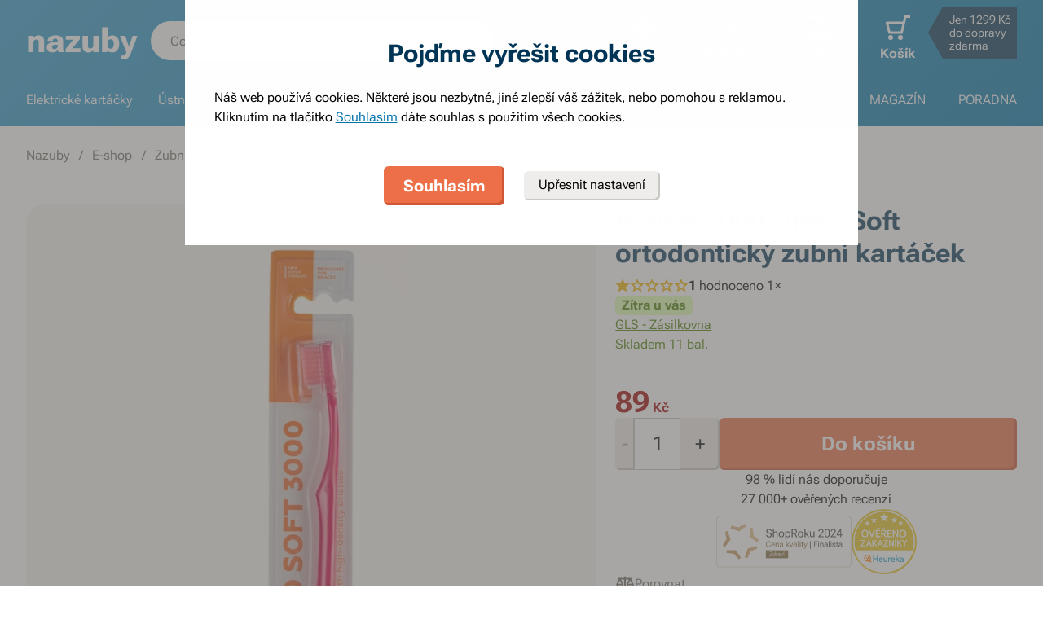

--- FILE ---
content_type: text/html; charset=utf-8
request_url: https://www.nazuby.cz/woom-3000-ortho-soft-ortodonticky-zubni-kartacek
body_size: 86034
content:
<!DOCTYPE html><html lang="cs"><head><meta charSet="utf-8"/><link rel="preload" as="image" href="https://www.nazuby.cz/file/img/56590?w=680&amp;h=60&amp;rt=fsp" media="(max-width: 680px)" imagesrcset="https://www.nazuby.cz/file/img/56590?w=680&amp;h=60&amp;rt=fsp 1x, https://www.nazuby.cz/file/img/56590?w=1360&amp;h=120&amp;rt=fsp 2x"/><title>Woom 3000 Ortho Soft ortodontický zubní kartáček - Nazuby.cz</title><meta name="viewport" content="initial-scale=1.0, width=device-width"/><meta name="theme-color" content="#379dcf"/><link rel="apple-touch-icon" sizes="180x180" href="https://www.nazuby.cz/resources/favicon/apple-touch-icon.png"/><link rel="icon" type="image/png" sizes="32x32" href="https://www.nazuby.cz/resources/favicon/favicon-32x32.png"/><link rel="icon" type="image/png" sizes="16x16" href="https://www.nazuby.cz/resources/favicon/favicon-16x16.png"/><link rel="mask-icon" href="https://www.nazuby.cz/resources/favicon/safari-pinned-tab.svg" color="#5bbad5"/><link rel="search" type="application/opensearchdescription+xml" href="/opensearch.xml" title="Nazuby.cz"/><meta name="msapplication-TileColor" content="#ffffff"/><meta name="description" content="zubní kartáček na rovnátka, zastřižení vláken s výklenkem, měkká, na konci zaoblená vlákna"/><meta name="robots" content="index, follow"/><link rel="canonical" href="https://www.nazuby.cz/woom-3000-ortho-soft-ortodonticky-zubni-kartacek"/><meta name="og:title" content="Woom 3000 Ortho Soft ortodontický zubní kartáček - Nazuby.cz"/><meta name="og:image" content="https://www.nazuby.cz/static/img/social-image.png"/><meta name="twitter:title" content="Woom 3000 Ortho Soft ortodontický zubní kartáček - Nazuby.cz"/><meta name="twitter:description" content="zubní kartáček na rovnátka, zastřižení vláken s výklenkem, měkká, na konci zaoblená vlákna"/><meta name="twitter:image" content="https://www.nazuby.cz/static/img/social-image.png"/><style type="text/css">@media not all and (min-width:0px) and (max-width:680px){.u-at-mobile{display:none!important;}}
@media not all and (min-width:681px) and (max-width:767px){.u-at-tablet{display:none!important;}}
@media not all and (min-width:768px) and (max-width:999px){.u-at-sm{display:none!important;}}
@media not all and (min-width:1000px) and (max-width:1279px){.u-at-desktop{display:none!important;}}
@media not all and (min-width:1280px){.u-at-desktopLarge{display:none!important;}}
@media not all and (max-width:680px){.u-lessThan-tablet{display:none!important;}}
@media not all and (max-width:767px){.u-lessThan-sm{display:none!important;}}
@media not all and (max-width:999px){.u-lessThan-desktop{display:none!important;}}
@media not all and (max-width:1279px){.u-lessThan-desktopLarge{display:none!important;}}
@media not all and (min-width:681px){.u-greaterThan-mobile{display:none!important;}}
@media not all and (min-width:768px){.u-greaterThan-tablet{display:none!important;}}
@media not all and (min-width:1000px){.u-greaterThan-sm{display:none!important;}}
@media not all and (min-width:1280px){.u-greaterThan-desktop{display:none!important;}}
@media not all and (min-width:0px){.u-greaterThanOrEqual-mobile{display:none!important;}}
@media not all and (min-width:681px){.u-greaterThanOrEqual-tablet{display:none!important;}}
@media not all and (min-width:768px){.u-greaterThanOrEqual-sm{display:none!important;}}
@media not all and (min-width:1000px){.u-greaterThanOrEqual-desktop{display:none!important;}}
@media not all and (min-width:1280px){.u-greaterThanOrEqual-desktopLarge{display:none!important;}}
@media not all and (min-width:0px) and (max-width:680px){.u-between-mobile-tablet{display:none!important;}}
@media not all and (min-width:0px) and (max-width:767px){.u-between-mobile-sm{display:none!important;}}
@media not all and (min-width:0px) and (max-width:999px){.u-between-mobile-desktop{display:none!important;}}
@media not all and (min-width:0px) and (max-width:1279px){.u-between-mobile-desktopLarge{display:none!important;}}
@media not all and (min-width:681px) and (max-width:767px){.u-between-tablet-sm{display:none!important;}}
@media not all and (min-width:681px) and (max-width:999px){.u-between-tablet-desktop{display:none!important;}}
@media not all and (min-width:681px) and (max-width:1279px){.u-between-tablet-desktopLarge{display:none!important;}}
@media not all and (min-width:768px) and (max-width:999px){.u-between-sm-desktop{display:none!important;}}
@media not all and (min-width:768px) and (max-width:1279px){.u-between-sm-desktopLarge{display:none!important;}}
@media not all and (min-width:1000px) and (max-width:1279px){.u-between-desktop-desktopLarge{display:none!important;}}</style><link rel="preload" as="font" type="font/woff2" href="/_next/static/chunks/fonts/Roboto-Flex.woff2" crossorigin="anonymous"/><script type="application/ld+json">{"@context": "http://schema.org",
"@type": "BreadcrumbList",
"itemListElement": [
{"@type": "ListItem", "position": 1,"item": {"@id": "/","name": "Nazuby"}},
{"@type": "ListItem", "position": 2,"item": {"@id": "/e-shop","name": "E-shop"}},
{"@type": "ListItem", "position": 3,"item": {"@id": "/zubni-kartacky","name": "Zubní kartáčky"}},
{"@type": "ListItem", "position": 4,"item": {"@id": "/zubni-kartacek-na-rovnatka","name": "Na rovnátka"}}
]
}</script><script type="application/ld+json">{
  "@context": "http://schema.org/",
  "@type": "Product",
  "name": "Woom 3000 Ortho Soft ortodontický zubní kartáček",
  "gtin13": "4751033921096",
  "image": [
    "https://www.nazuby.cz/file/view/p283024",
    "https://www.nazuby.cz/file/view/p283025",
    "https://www.nazuby.cz/file/view/p283026",
    "https://www.nazuby.cz/file/view/p283027"
  ],
  "description": "Měkký zubní kartáček se zaoblenými vlákny Woom 3000 Ortho Soft je ideální k čištění kolem zámečků rovnátek. Dostane se do hůře přístupných míst v ústech a ergonomická rukojeť skvěle padne do ruky.",
  "sku": "4621",
  "brand": {
    "@type": "Brand",
    "name": "Woom"
  },
  "offers": {
    "@type": "Offer",
    "priceCurrency": "CZK",
    "price": "89",
    "url": "https://www.nazuby.cz",
    "availability": "http://schema.org/InStock",
    "shippingDetails": [
      {
      "@type": "OfferShippingDetails",
      "shippingRate": {
        "@type": "MonetaryAmount",
        "value": "89",
        "currency": "CZK"
      },
      "shippingDestination": {
        "@type": "DefinedRegion",
        "addressCountry": "CZ"
      },
      "deliveryTime": {
        "@type": "ShippingDeliveryTime",
        "handlingTime": {
          "@type": "QuantitativeValue",
          "minValue": 0,
          "maxValue": 1,
          "unitCode": "DAY"
        },
        "transitTime": {
          "@type": "QuantitativeValue",
          "minValue": 1,
          "maxValue": 1,
          "unitCode": "DAY"
        }
      }
    }, 
      {
      "@type": "OfferShippingDetails",
      "shippingRate": {
        "@type": "MonetaryAmount",
        "value": "89",
        "currency": "CZK"
      },
      "shippingDestination": {
        "@type": "DefinedRegion",
        "addressCountry": "CZ"
      },
      "deliveryTime": {
        "@type": "ShippingDeliveryTime",
        "handlingTime": {
          "@type": "QuantitativeValue",
          "minValue": 0,
          "maxValue": 1,
          "unitCode": "DAY"
        },
        "transitTime": {
          "@type": "QuantitativeValue",
          "minValue": 1,
          "maxValue": 1,
          "unitCode": "DAY"
        }
      }
    }, 
      {
      "@type": "OfferShippingDetails",
      "shippingRate": {
        "@type": "MonetaryAmount",
        "value": "69",
        "currency": "CZK"
      },
      "shippingDestination": {
        "@type": "DefinedRegion",
        "addressCountry": "CZ"
      },
      "deliveryTime": {
        "@type": "ShippingDeliveryTime",
        "handlingTime": {
          "@type": "QuantitativeValue",
          "minValue": 0,
          "maxValue": 1,
          "unitCode": "DAY"
        },
        "transitTime": {
          "@type": "QuantitativeValue",
          "minValue": 1,
          "maxValue": 1,
          "unitCode": "DAY"
        }
      }
    }, 
      {
      "@type": "OfferShippingDetails",
      "shippingRate": {
        "@type": "MonetaryAmount",
        "value": "55",
        "currency": "CZK"
      },
      "shippingDestination": {
        "@type": "DefinedRegion",
        "addressCountry": "CZ"
      },
      "deliveryTime": {
        "@type": "ShippingDeliveryTime",
        "handlingTime": {
          "@type": "QuantitativeValue",
          "minValue": 0,
          "maxValue": 1,
          "unitCode": "DAY"
        },
        "transitTime": {
          "@type": "QuantitativeValue",
          "minValue": 1,
          "maxValue": 1,
          "unitCode": "DAY"
        }
      }
    }
    ]
  }
}</script><link rel="preload" as="image" href="https://www.nazuby.cz/file/img/p283024?type=p&amp;w=648&amp;h=648&amp;rt=sqr" media="(min-width: 681px)" imagesrcset="[data-uri] 1w, https://www.nazuby.cz/file/img/p283024?type=p&amp;w=372&amp;h=372&amp;rt=sqr 372w, https://www.nazuby.cz/file/img/p283024?type=p&amp;w=494&amp;h=494&amp;rt=sqr 494w, https://www.nazuby.cz/file/img/p283024?type=p&amp;w=550&amp;h=550&amp;rt=sqr 550w, https://www.nazuby.cz/file/img/p283024?type=p&amp;w=648&amp;h=648&amp;rt=sqr 648w, https://www.nazuby.cz/file/img/p283024?type=p&amp;w=744&amp;h=744&amp;rt=sqr 744w, https://www.nazuby.cz/file/img/p283024?type=p&amp;w=988&amp;h=988&amp;rt=sqr 988w, https://www.nazuby.cz/file/img/p283024?type=p&amp;w=1100&amp;h=1100&amp;rt=sqr 1100w, https://www.nazuby.cz/file/img/p283024?type=p&amp;w=1296&amp;h=1296&amp;rt=sqr 1296w" imagesizes="(max-width: 680px) 1px, (max-width: 1366px) 54vw, 648px"/><link rel="preload" as="image" href="https://www.nazuby.cz/file/img/7656?type=p&amp;i=0&amp;w=680&amp;h=680&amp;rt=sqr" media="(min-width: 769px)Min" imagesrcset="[data-uri] 1w, https://www.nazuby.cz/file/img/7656?type=p&amp;i=0&amp;w=360&amp;h=360&amp;rt=sqr 360w, https://www.nazuby.cz/file/img/7656?type=p&amp;i=0&amp;w=375&amp;h=375&amp;rt=sqr 375w, https://www.nazuby.cz/file/img/7656?type=p&amp;i=0&amp;w=425&amp;h=425&amp;rt=sqr 425w, https://www.nazuby.cz/file/img/7656?type=p&amp;i=0&amp;w=680&amp;h=680&amp;rt=sqr 680w, https://www.nazuby.cz/file/img/7656?type=p&amp;i=0&amp;w=720&amp;h=720&amp;rt=sqr 720w, https://www.nazuby.cz/file/img/7656?type=p&amp;i=0&amp;w=750&amp;h=750&amp;rt=sqr 750w, https://www.nazuby.cz/file/img/7656?type=p&amp;i=0&amp;w=850&amp;h=850&amp;rt=sqr 850w, https://www.nazuby.cz/file/img/7656?type=p&amp;i=0&amp;w=1360&amp;h=1360&amp;rt=sqr 1360w" imagesizes="(min-width: 769px) 1px, 100vw"/><link rel="preload" as="image" href="https://www.nazuby.cz/file/img/7656?type=p&amp;i=0&amp;w=680&amp;h=680&amp;rt=sqr" media="(min-width: 769px)Min" imagesrcset="[data-uri] 1w, https://www.nazuby.cz/file/img/7656?type=p&amp;i=0&amp;w=360&amp;h=360&amp;rt=sqr 360w, https://www.nazuby.cz/file/img/7656?type=p&amp;i=0&amp;w=375&amp;h=375&amp;rt=sqr 375w, https://www.nazuby.cz/file/img/7656?type=p&amp;i=0&amp;w=425&amp;h=425&amp;rt=sqr 425w, https://www.nazuby.cz/file/img/7656?type=p&amp;i=0&amp;w=680&amp;h=680&amp;rt=sqr 680w, https://www.nazuby.cz/file/img/7656?type=p&amp;i=0&amp;w=720&amp;h=720&amp;rt=sqr 720w, https://www.nazuby.cz/file/img/7656?type=p&amp;i=0&amp;w=750&amp;h=750&amp;rt=sqr 750w, https://www.nazuby.cz/file/img/7656?type=p&amp;i=0&amp;w=850&amp;h=850&amp;rt=sqr 850w, https://www.nazuby.cz/file/img/7656?type=p&amp;i=0&amp;w=1360&amp;h=1360&amp;rt=sqr 1360w" imagesizes="(min-width: 769px) 1px, 100vw"/><meta name="next-head-count" content="26"/><link rel="dns-prefetch" href="//googletagmanager.com"/><link rel="dns-prefetch" href="//api.mailkit.eu"/><link rel="dns-prefetch" href="//app.mailkit.eu"/><script>var _mailkit = _mailkit || [];
            _mailkit.push(['setAPIID','69609200']);
            _mailkit.push(['setDomain','www.nazuby.cz']);</script><script type="text/javascript" async="" src="//u.mailkit.eu/js/jsapi_v2.js"></script><style type="text/css">/*! normalize.css v3.0.0 | MIT License | git.io/normalize */html{font-family:sans-serif;-ms-text-size-adjust:100%;-webkit-text-size-adjust:100%}body{margin:0}article,aside,details,figcaption,figure,footer,header,hgroup,main,nav,section,summary{display:block}audio,canvas,progress,video{display:inline-block;vertical-align:baseline}audio:not([controls]){display:none;height:0}[hidden],template{display:none}a{background:transparent}a:active,a:hover{outline:0}abbr[title]{border-bottom:1px dotted}dfn{font-style:italic}h1{font-size:2em;margin:.67em 0}mark{background:#ff0;color:#000}small{font-size:80%}sub,sup{font-size:75%;line-height:0;position:relative;vertical-align:baseline}sup{top:-.5em}sub{bottom:-.25em}img{border:0}svg:not(html){overflow:hidden}figure{margin:1em 40px}hr{-webkit-box-sizing:content-box;box-sizing:content-box;height:0}pre{overflow:auto}code,kbd,pre,samp{font-family:monospace,monospace;font-size:1em}button,input,optgroup,select,textarea{color:inherit;font:inherit;margin:0}button{overflow:visible}button,select{text-transform:none}button,html input[type=button],input[type=reset],input[type=submit]{-webkit-appearance:button;cursor:pointer}button[disabled],html input[disabled]{cursor:default}button::-moz-focus-inner,input::-moz-focus-inner{border:0;padding:0}input{line-height:normal}input[type=checkbox],input[type=radio]{-webkit-box-sizing:border-box;box-sizing:border-box;padding:0}input[type=number]::-webkit-inner-spin-button,input[type=number]::-webkit-outer-spin-button{height:auto}input[type=search]{-webkit-appearance:textfield;-webkit-box-sizing:content-box;box-sizing:content-box}input[type=search]::-webkit-search-cancel-button,input[type=search]::-webkit-search-decoration{-webkit-appearance:none}fieldset{border:1px solid silver;margin:0 2px;padding:.35em .625em .75em}legend{border:0;padding:0}textarea{overflow:auto}optgroup{font-weight:700}table{border-collapse:collapse;border-spacing:0}td,th{padding:0}figure{margin:0}figcaption{margin:1.6875rem 0}*,:after,:before{-webkit-box-sizing:border-box;box-sizing:border-box}@font-face{font-family:Roboto Flex;font-weight:400 700;font-stretch:110%;font-style:oblique 0deg 10deg;font-variation-settings:"GRAD" 10;font-display:swap;src:url(/_next/static/chunks/fonts/Roboto-Flex.woff2) format("woff2")}@supports not (font-variation-settings:normal){@font-face{font-family:Roboto Flex;font-weight:400;font-style:normal;font-display:swap;src:url(/_next/static/chunks/fonts/Roboto-Regular.woff2) format("woff2"),url(/_next/static/chunks/fonts/Roboto-Regular.woff) format("woff")}}@supports not (font-variation-settings:normal){@font-face{font-family:Roboto Flex;font-weight:700;font-style:normal;font-display:swap;src:url(/_next/static/chunks/fonts/Roboto-Bold.woff2) format("woff2"),url(/_next/static/chunks/fonts/Roboto-Bold.woff) format("woff")}}body,html{font-family:Roboto Flex,sans-serif}body{text-rendering:optimizeLegibility;-webkit-font-smoothing:antialiased;-moz-osx-font-smoothing:grayscale;-moz-font-feature-settings:"liga" on}.baseline,dl,fieldset,h1,h2,h3,h4,h5,h6,ol,p,pre,svg text,table,ul{margin-bottom:0;margin-top:0;font-weight:400;color:#000}h1,h2,h3,h4,h5,h6{font-size:18px;line-height:1.3333333333}a,b,body,h1,h2,h3,h4,h5,h6,i,li,p,span,strong{font-variation-settings:"GRAD" var(--font-grad,10)}b,strong{--font-grad:0;font-weight:700}i{font-style:oblique 10deg}body,html{font-size:16px;line-height:1.5;color:#000}body{overflow-anchor:none}:focus:not([data-focus-visible-added]){outline:none}[data-focus-visible-added]{outline:2px solid var(--border-color-focus);outline-offset:2px}a{color:inherit;text-decoration:none;text-rendering:optimizeLegibility;-webkit-font-smoothing:antialiased;-moz-osx-font-smoothing:grayscale;-moz-font-feature-settings:"liga" on;-webkit-transition:all .3s cubic-bezier(.23,1,.32,1);transition:all .3s cubic-bezier(.23,1,.32,1)}button{padding:0;border:0;background-color:transparent}img,picture{max-width:100%;height:auto;display:block}.wrapper{margin:0 auto;max-width:1500px}.grid-flex{display:-webkit-box;display:-ms-flexbox;display:flex;-webkit-box-orient:horizontal;-webkit-box-direction:normal;-ms-flex-flow:row wrap;flex-flow:row wrap;-webkit-box-pack:center;-ms-flex-pack:center;justify-content:center;position:relative;padding:0 1.785714286%;margin:0 auto;list-style-type:none}@media(max-width:999px){.grid-flex{padding:0 1.5625%}}@media(max-width:680px){.grid-flex{padding:0;-webkit-box-orient:horizontal;-webkit-box-direction:normal;-ms-flex-flow:row wrap;flex-flow:row wrap}}.grid-flex.grid--left{-webkit-box-pack:start;-ms-flex-pack:start;justify-content:flex-start}@media(max-width:680px){.grid-flex.grid--left{-webkit-box-pack:center;-ms-flex-pack:center;justify-content:center}.grid-flex.grid--s-left{-webkit-box-pack:start;-ms-flex-pack:start;justify-content:flex-start}}.grid-flex.grid--right{-webkit-box-pack:end;-ms-flex-pack:end;justify-content:flex-end}.grid-flex.grid--sides{-webkit-box-pack:justify;-ms-flex-pack:justify;justify-content:space-between}.grid-flex.grid--border>.grid__col{padding-top:0;padding-bottom:0;border:1px solid #eeedeb;border-width:1px 0 0 1px}@media(min-width:681px){.grid-flex.grid--border>.grid__col:after,.grid-flex.grid--border>.grid__col:before{content:"";position:absolute;background-color:#eeedeb}.grid-flex.grid--border>.grid__col:before{top:-1px;right:-1px;bottom:-1px;width:1px}.grid-flex.grid--border>.grid__col:after{height:1px;left:-1px;right:0;bottom:-1px}}@media(max-width:680px){.grid-flex.grid--border>.grid__col{border-width:0 0 1px}.grid-flex.grid--border>.grid__col:first-child{border-width:1px 0}}.grid-flex.grid--border>.grid__col.grid__col--narrow{margin-left:.446428571%}@media(max-width:680px){.grid-flex.grid--s-border>.grid__col{padding-top:0;padding-bottom:0;border:solid #eeedeb;border-width:0 0 1px}.grid-flex.grid--s-border>.grid__col:first-child{border-width:1px 0}}.grid-flex.grid--no-vertical-padding>.grid__col{padding-top:0;padding-bottom:0}.grid-flex.grid--no-padding{padding:0}@media screen and (min-width:681px)and (max-width:999px){.grid-flex.grid--m-no-padding{padding:0}.grid-flex.grid--m-center{-webkit-box-pack:center;-ms-flex-pack:center;justify-content:center}}@media(max-width:680px){.grid-flex.grid--s-narrow{padding-left:1.666666667%;padding-right:1.666666667%}.grid-flex.grid--s-no-vertical-padding>.grid__col{padding-top:0;padding-bottom:0}}.grid__col{-webkit-box-flex:1;-ms-flex:1 0;flex:1 0;position:relative;padding:24px 1.785714286%}@media(max-width:999px){.grid__col{padding-left:1.5625%;padding-right:1.5625%}}@media(max-width:680px){.grid__col{margin-left:0;margin-right:0;padding-left:6.666666667%;padding-right:6.666666667%;-webkit-box-flex:1;-ms-flex:1 0 100%;flex:1 0 100%;max-width:100%}.grid__col.u-hidden-md{display:block}}.grid__col.grid__col--no-padding{padding:0!important}@media(max-width:680px){.grid__col.grid__col--no-padding.grid__col--s-full{padding-left:6.666666667%!important;padding-right:6.666666667%!important}.grid__col.grid__col--no-padding.grid__col--s-full.grid__col--s-no-padding{padding:0!important}}.grid__col.grid__col--1of1{-webkit-box-flex:0;-ms-flex:0 0 100%;flex:0 0 100%;max-width:100%}@media(min-width:681px){.grid__col.grid__col--5of6{-webkit-box-flex:0;-ms-flex:0 0 100%;flex:0 0 100%;max-width:100%}}@media(min-width:1000px){.grid__col.grid__col--5of6{-webkit-box-flex:0;-ms-flex:0 0 83.3333334%;flex:0 0 83.3333334%;max-width:83.3333334%}}@media(min-width:681px){.grid__col.grid__col--3of4{-webkit-box-flex:0;-ms-flex:0 0 75%;flex:0 0 75%;max-width:75%}.grid__col.grid__col--2of3{-webkit-box-flex:0;-ms-flex:0 0 66.666666%;flex:0 0 66.666666%;max-width:66.666666%}.grid__col.grid__col--3of5{-webkit-box-flex:0;-ms-flex:0 0 60%;flex:0 0 60%;max-width:60%}.grid__col.grid__col--1of2{-webkit-box-flex:0;-ms-flex:0 0 50%;flex:0 0 50%;max-width:50%}.grid__col.grid__col--2of5{-webkit-box-flex:0;-ms-flex:0 0 40%;flex:0 0 40%;max-width:40%}.grid__col.grid__col--1of3{-webkit-box-flex:0;-ms-flex:0 0 50%;flex:0 0 50%;max-width:50%}}@media(min-width:1000px){.grid__col.grid__col--1of3{-webkit-box-flex:0;-ms-flex:0 0 33.333333%;flex:0 0 33.333333%;max-width:33.333333%}}@media(min-width:681px){.grid__col.grid__col--3of10{-webkit-box-flex:0;-ms-flex:0 0 30%;flex:0 0 30%;max-width:30%}.grid__col.grid__col--1of4{-webkit-box-flex:0;-ms-flex:0 0 33.333333%;flex:0 0 33.333333%;max-width:33.333333%}}@media(min-width:1000px){.grid__col.grid__col--1of4{-webkit-box-flex:0;-ms-flex:0 0 25%;flex:0 0 25%;max-width:25%}}@media(min-width:681px){.grid__col.grid__col--1of5{-webkit-box-flex:0;-ms-flex:0 0 20%;flex:0 0 20%;max-width:20%}.grid__col.grid__col--1of6{-webkit-box-flex:0;-ms-flex:0 0 25%;flex:0 0 25%;max-width:25%}}@media(min-width:1000px){.grid__col.grid__col--1of6{-webkit-box-flex:0;-ms-flex:0 0 16.666666667%;flex:0 0 16.666666667%;max-width:16.666666667%}}@media(min-width:1000px)and (max-width:1252px){.grid__col.grid__col--l-1of3{-webkit-box-flex:0;-ms-flex:0 0 33.3333333333%;flex:0 0 33.3333333333%;max-width:33.3333333333%}}@media(min-width:681px)and (max-width:999px){.grid__col.grid__col--m-1of1{-webkit-box-flex:0;-ms-flex:0 0 100%;flex:0 0 100%;max-width:100%}.grid__col.grid__col--m-2of3{-webkit-box-flex:0;-ms-flex:0 0 66.666666%;flex:0 0 66.666666%;max-width:66.666666%}.grid__col.grid__col--m-3of5{-webkit-box-flex:0;-ms-flex:0 0 60%;flex:0 0 60%;max-width:60%}.grid__col.grid__col--m-1of2{-webkit-box-flex:0;-ms-flex:0 0 50%;flex:0 0 50%;max-width:50%}.grid__col.grid__col--m-2of5{-webkit-box-flex:0;-ms-flex:0 0 40%;flex:0 0 40%;max-width:40%}.grid__col.grid__col--m-1of3{-webkit-box-flex:0;-ms-flex:0 0 33.333333%;flex:0 0 33.333333%;max-width:33.333333%}.grid__col.grid__col--m-1of6{-webkit-box-flex:0;-ms-flex:0 0 16.666666667%;flex:0 0 16.666666667%;max-width:16.666666667%}}@media(max-width:680px){.grid__col.grid__col--s-1of2{-webkit-box-flex:1;-ms-flex:1 0 45%;flex:1 0 45%;max-width:45%}.grid__col.grid__col--s-1of2,.grid__col.grid__col--s-1of3{margin-left:0;margin-right:0;padding-left:1.666666667%;padding-right:1.666666667%}.grid__col.grid__col--s-1of3{-webkit-box-flex:0;-ms-flex:0 0 30%;flex:0 0 30%;max-width:30%}.grid__col.grid__col--s-narrow{-webkit-box-flex:1;-ms-flex:1 0 90.66666668%;flex:1 0 90.66666668%;margin-left:3.333333334%;margin-right:3.333333334%;padding-left:3.333333334%;padding-right:3.333333334%}}.grid__col.grid__col--narrow{padding-left:1.339285714%;padding-right:1.339285714%;margin-left:.446428571%;margin-right:.446428571%}@media(min-width:681px){.grid__col.grid__col--narrow.grid__col--1of3,.grid__col.grid__col--narrow.grid__col--1of4{-webkit-box-flex:0;-ms-flex:0 0 32.440475857%;flex:0 0 32.440475857%;max-width:32.440475857%}}@media(min-width:1000px){.grid__col.grid__col--narrow.grid__col--1of4{-webkit-box-flex:0;-ms-flex:0 0 24.107142857%;flex:0 0 24.107142857%;max-width:24.107142857%}}@media(min-width:681px){.grid__col.grid__col--narrow.grid__col--1of5{-webkit-box-flex:0;-ms-flex:0 0 19.107142857%;flex:0 0 19.107142857%;max-width:19.107142857%}.grid__col.grid__col--narrow.grid__col--1of6{-webkit-box-flex:0;-ms-flex:0 0 24.107142857%;flex:0 0 24.107142857%;max-width:24.107142857%}}@media(min-width:1000px){.grid__col.grid__col--narrow.grid__col--1of6{-webkit-box-flex:0;-ms-flex:0 0 15.773809524%;flex:0 0 15.773809524%;max-width:15.773809524%}}.grid__col.grid__col--full,.grid__col.grid__col--nesting{padding:0}.grid__col.grid__col--nesting>.grid-flex{padding-left:0;padding-right:0}@media(max-width:680px){.grid__col.grid__col--nesting>.grid--s-narrow{padding-left:1.666666667%;padding-right:1.666666667%}}@media(min-width:681px){.grid__col.grid__col--nesting.grid__col .grid__col--narrow.grid__col--1of3{-webkit-box-flex:0;-ms-flex:0 0 49.107142857%;flex:0 0 49.107142857%;max-width:49.107142857%}}@media(min-width:1000px){.grid__col.grid__col--nesting.grid__col .grid__col--narrow.grid__col--1of3{-webkit-box-flex:0;-ms-flex:0 0 32.440475857%;flex:0 0 32.440475857%;max-width:32.440475857%}}@media(min-width:681px){.grid__col.grid__col--nesting.grid__col .grid__col--narrow.grid__col--1of4{-webkit-box-flex:0;-ms-flex:0 0 32.440475857%;flex:0 0 32.440475857%;max-width:32.440475857%}}@media(min-width:1000px){.grid__col.grid__col--nesting.grid__col .grid__col--narrow.grid__col--1of4{-webkit-box-flex:0;-ms-flex:0 0 24.107142857%;flex:0 0 24.107142857%;max-width:24.107142857%}}@media(min-width:681px){.grid__col.grid__col--nesting.grid__col--3of4 .grid__col--narrow.grid__col--1of3{-webkit-box-flex:0;-ms-flex:0 0 48.8095238093%;flex:0 0 48.8095238093%;max-width:48.8095238093%}}@media(min-width:1000px){.grid__col.grid__col--nesting.grid__col--3of4 .grid__col--narrow.grid__col--1of3{-webkit-box-flex:0;-ms-flex:0 0 32.1428568093%;flex:0 0 32.1428568093%;max-width:32.1428568093%}}@media(min-width:681px){.grid__col.grid__col--nesting.grid__col--3of4 .grid__col--narrow.grid__col--1of4{-webkit-box-flex:0;-ms-flex:0 0 32.1428568093%;flex:0 0 32.1428568093%;max-width:32.1428568093%}}@media(min-width:1000px){.grid__col.grid__col--nesting.grid__col--3of4 .grid__col--narrow.grid__col--1of4{-webkit-box-flex:0;-ms-flex:0 0 23.8095238093%;flex:0 0 23.8095238093%;max-width:23.8095238093%}}.grid__col.grid__col--nesting.grid__col .grid__col,.grid__col.grid__col--nesting.grid__col--1of1 .grid__col{padding-left:1.785714286%;padding-right:1.785714286%}@media(max-width:999px){.grid__col.grid__col--nesting.grid__col .grid__col,.grid__col.grid__col--nesting.grid__col--1of1 .grid__col{padding-left:1.5625%;padding-right:1.5625%}}.grid__col.grid__col--nesting.grid__col .grid__col.grid__col--narrow,.grid__col.grid__col--nesting.grid__col--1of1 .grid__col.grid__col--narrow{padding-left:1.339285714%;padding-right:1.339285714%;margin-left:.446428571%;margin-right:.446428571%}.grid__col.grid__col--nesting.grid__col--5of6 .grid__col{padding-left:2.1428571432%;padding-right:2.1428571432%}@media(max-width:999px){.grid__col.grid__col--nesting.grid__col--5of6 .grid__col{padding-left:1.875%;padding-right:1.875%}}.grid__col.grid__col--nesting.grid__col--5of6 .grid__col.grid__col--narrow{padding-left:1.6071428568%;padding-right:1.6071428568%;margin-left:.5357142852%;margin-right:.5357142852%}.grid__col.grid__col--nesting.grid__col--3of4 .grid__col{padding-left:2.3809523813%;padding-right:2.3809523813%}@media(max-width:999px){.grid__col.grid__col--nesting.grid__col--3of4 .grid__col{padding-left:2.0833333333%;padding-right:2.0833333333%}}.grid__col.grid__col--nesting.grid__col--3of4 .grid__col.grid__col--narrow{padding-left:1.7857142853%;padding-right:1.7857142853%;margin-left:.5952380947%;margin-right:.5952380947%}.grid__col.grid__col--nesting.grid__col--2of3 .grid__col{padding-left:2.678571429%;padding-right:2.678571429%}@media(max-width:999px){.grid__col.grid__col--nesting.grid__col--2of3 .grid__col{padding-left:3.125%;padding-right:3.125%}}.grid__col.grid__col--nesting.grid__col--2of3 .grid__col.grid__col--narrow{padding-left:2.008928571%;padding-right:2.008928571%;margin-left:.6696428565%;margin-right:.6696428565%}.grid__col.grid__col--nesting.grid__col--1of3 .grid__col{padding-left:5.357142858%;padding-right:5.357142858%}@media(max-width:999px){.grid__col.grid__col--nesting.grid__col--1of3 .grid__col{padding-left:3.125%;padding-right:3.125%}}.grid__col.grid__col--nesting.grid__col--1of3 .grid__col.grid__col--narrow{padding-left:4.017857142%;padding-right:4.017857142%;margin-left:1.339285713%;margin-right:1.339285713%}@media(max-width:680px){.grid__col.grid__col--nesting .grid__col.grid__col--s-full{padding:24px 6.666666667%}.grid__col.grid__col--nesting .grid__col.grid__col--s-no-padding{padding:0}.grid__col.grid__col--nesting .grid__col .grid__col.grid__col--s-full.grid__col--s-full{-webkit-box-flex:1;-ms-flex:1 0 100%;flex:1 0 100%;max-width:100%;padding-left:6.666666667%;padding-right:6.666666667%}.grid__col.grid__col--narrow.grid__col--s-full,.grid__col.grid__col--s-full{-webkit-box-flex:1;-ms-flex:1 0 100%;flex:1 0 100%;max-width:100%;padding:24px 6.666666667%;margin:0}}.grid__col .grid__col.grid__col--nesting .grid__col.grid__col--s-no-padding{padding:0}@media(max-width:680px){.grid__col.grid__col--s-no-padding{padding:0}.grid__col.grid__col--s-no-vertical-padding{padding-top:0;padding-bottom:0}.grid__col.grid__col--s-order-1{-webkit-box-ordinal-group:2;-ms-flex-order:1;order:1}.grid__col.grid__col--s-order-2,.grid__col.grid__col--s-order-3{-webkit-box-ordinal-group:3;-ms-flex-order:2;order:2}}.form-fieldset{padding:12px 0 0;border:0}.form-fieldset,.form-item{position:relative;display:-webkit-box;display:-ms-flexbox;display:flex;-webkit-box-orient:vertical;-webkit-box-direction:normal;-ms-flex-flow:column nowrap;flex-flow:column nowrap}.form-item+.form-item{margin-top:12px}.form-item+.ds-checkbox{margin-top:24px}.form-item__label{line-height:24px;position:relative;color:#000}.form-item__input,.form-item__label{font-size:16px;font-size:1rem;line-height:1.5rem}.form-item__input{-webkit-appearance:none;-moz-appearance:none;appearance:none;background:#fff;padding:11px 12px 13px;border:1px solid #a3a19b;border-radius:6px;color:var(--text-color-primary);-webkit-transition:all .3s cubic-bezier(.23,1,.32,1);transition:all .3s cubic-bezier(.23,1,.32,1);height:48px;line-height:24px}.form-item__input--small{height:36px;padding:12px 7px}.form-item__input-currency{position:relative;padding:6px;z-index:0;overflow:hidden}@media(max-width:680px){.form-item__input-currency{font-size:14px}}.form-item__input-currency-input{background:hsla(0,0%,100%,0);border:0;padding:0;-webkit-box-shadow:none;box-shadow:none;max-width:100%;line-height:24px}@media(max-width:680px){.form-item__input-currency-input{font-size:16px;-webkit-transform:scale(.86) translateX(-5px);transform:scale(.86) translateX(-5px)}}.form-item__input-currency-text{position:absolute;left:6px;top:6px;z-index:-1;line-height:24px}@media(max-width:680px){.form-item__input-currency-text{font-size:14px;top:5px}}.form-item__input-currency-value{-ms-filter:"progid:DXImageTransform.Microsoft.Alpha(Opacity=0)";opacity:0;margin-right:3px}.wysiwyg{--arrow-mask:url('data:image/svg+xml,<svg xmlns="http://www.w3.org/2000/svg" width="16" height="16" fill="none"><path fill="%23000" d="m4.267 12-.934-.934 6.4-6.4H4V3.333h8v8h-1.333V5.6l-6.4 6.4Z"/></svg>') 0 0/100% 100%}.wysiwyg .like-h1,.wysiwyg h1:not(.not-wysiwyg h1){--font-slnt:0;font-size:30px;line-height:1.2;--font-grad:0;font-weight:700;color:#003556;margin-bottom:24px;margin-bottom:var(--spacing-4)}@media(max-width:680px){.wysiwyg .like-h1,.wysiwyg h1:not(.not-wysiwyg h1){font-size:21px;line-height:24px}}.wysiwyg .like-h2{--font-slnt:0;font-size:24px;line-height:1.25;--font-grad:0;font-weight:700;color:#40aee1;margin-bottom:24px;padding-top:24px;margin-bottom:var(--spacing-4)}@media(max-width:680px){.wysiwyg .like-h2{font-size:21px;line-height:24px;margin-bottom:12px;padding-top:12px}}.wysiwyg .like-h3,.wysiwyg h2:not(.not-wysiwyg h2){--font-slnt:0;font-size:18px;line-height:1.3333333333;--font-grad:0;font-weight:700;color:#40aee1;margin-bottom:24px;margin-bottom:var(--spacing-4)}@media(max-width:680px){.wysiwyg .like-h3,.wysiwyg h2:not(.not-wysiwyg h2){font-size:16px;line-height:24px;margin-bottom:12px}}.wysiwyg .like-h4,.wysiwyg h3:not(.not-wysiwyg h3){font-size:16px;line-height:1.5;color:#000;margin-bottom:24px;margin-bottom:var(--spacing-4)}@media(max-width:680px){.wysiwyg .like-h4,.wysiwyg h3:not(.not-wysiwyg h3){margin-bottom:12px}}.wysiwyg .like-h5,.wysiwyg h4:not(.not-wysiwyg h4){font-size:16px;line-height:1.5;color:#000;margin-bottom:24px;color:#6e6c68;margin-bottom:var(--spacing-4)}@media(max-width:680px){.wysiwyg .like-h5,.wysiwyg h4:not(.not-wysiwyg h4){margin-bottom:12px}}.wysiwyg .like-h6,.wysiwyg h5:not(.not-wysiwyg h5){--font-slnt:0;--font-grad:0;font-weight:700;margin-bottom:var(--spacing-4)}@media(max-width:680px){.wysiwyg .like-h6,.wysiwyg h5:not(.not-wysiwyg h5){margin-bottom:12px}}.wysiwyg ol:not(.not-wysiwyg ol){list-style:none;padding-left:0;margin-bottom:var(--spacing-6);counter-reset:item}.wysiwyg ol:not(.not-wysiwyg ol) li{padding-left:30px;position:relative}.wysiwyg ol:not(.not-wysiwyg ol) li:before{content:"";position:absolute}@media(max-width:680px){.wysiwyg ol:not(.not-wysiwyg ol) li{padding-left:24px}}.wysiwyg ol:not(.not-wysiwyg ol) li{margin-bottom:0}.wysiwyg ol:not(.not-wysiwyg ol) li:before{content:counter(item) ".";counter-increment:item;top:0;left:0}.wysiwyg ol:not(.not-wysiwyg ol) li+li{margin-top:var(--spacing-2);margin-bottom:0}.wysiwyg ol:not(.not-wysiwyg ol) li ol,.wysiwyg ol:not(.not-wysiwyg ol) li ul{margin-top:var(--spacing-2);margin-bottom:var(--spacing-2)}.wysiwyg ol:not(.not-wysiwyg ol) li ol>li{padding-left:54px}.wysiwyg ol:not(.not-wysiwyg ol) li ol>li:before{content:counters(item,".") "."}@media(max-width:680px){.wysiwyg ol:not(.not-wysiwyg ol) li ol{margin-top:12px}.wysiwyg ol:not(.not-wysiwyg ol) li ol>li{padding-left:42px}}.wysiwyg ol:not(.not-wysiwyg ol) li ul>li{padding-left:30px}.wysiwyg ol:not(.not-wysiwyg ol) li ul>li:before{content:"";top:10px;left:1px}@media(max-width:680px){.wysiwyg ol:not(.not-wysiwyg ol) li ul{margin-top:12px}.wysiwyg ol:not(.not-wysiwyg ol) li ul>li{padding-left:24px}}.wysiwyg p:not([class]):not(.not-wysiwyg p){margin-bottom:var(--spacing-6)}@media(max-width:680px){.wysiwyg p:not([class]):not(.not-wysiwyg p){margin-bottom:var(--spacing-4)}.wysiwyg p:not([class]):not(.not-wysiwyg p):last-child{margin-bottom:var(--spacing-6)}}.wysiwyg ul:not(.not-wysiwyg ul){list-style:none;padding-left:0;margin-bottom:var(--spacing-6)}.wysiwyg ul:not(.not-wysiwyg ul) li{padding-left:30px;position:relative}.wysiwyg ul:not(.not-wysiwyg ul) li:before{content:"";position:absolute}@media(max-width:680px){.wysiwyg ul:not(.not-wysiwyg ul) li{padding-left:24px}}.wysiwyg ul:not(.not-wysiwyg ul) li{padding-left:1em}.wysiwyg ul:not(.not-wysiwyg ul) li:before{content:"•";left:0;top:0}.wysiwyg ul:not(.not-wysiwyg ul) li+li{margin-top:var(--spacing-2)}.wysiwyg ul:not(.not-wysiwyg ul) li ol,.wysiwyg ul:not(.not-wysiwyg ul) li ul{margin-top:var(--spacing-2);margin-bottom:var(--spacing-2)}.wysiwyg ul:not(.not-wysiwyg ul) li ol{margin-top:24px}.wysiwyg ul:not(.not-wysiwyg ul) li ol li{padding-left:54px}.wysiwyg ul:not(.not-wysiwyg ul) li ol li:before{background:none}@media(max-width:680px){.wysiwyg ul:not(.not-wysiwyg ul) li ol{margin-top:12px}.wysiwyg ul:not(.not-wysiwyg ul) li ol li{padding-left:42px}.wysiwyg ul:not(.not-wysiwyg ul) li:before{left:9px}}.wysiwyg hr{width:20.6%;max-width:168px;height:1px;background-color:#6e6c68;border:0;margin:48px auto}.wysiwyg hr.left{margin-left:0;margin-right:0}@media(max-width:680px){.wysiwyg hr{margin:24px auto;width:29.5%}.wysiwyg hr.left{margin-left:auto;margin-right:auto}}.wysiwyg .infobox{padding:24px 2.777777778%;background-color:#f7f6f4;min-width:100%}.u-background--light .wysiwyg .infobox{background-color:#fff}.wysiwyg .infobox p{position:relative;margin:0;padding-left:30px}.wysiwyg .infobox p:before{content:"";position:absolute;left:0;top:0;width:24px;height:24px;background-image:url(/static/svg/fill/interface-information.svg);background-size:100%}.wysiwyg .infobox p:last-child{margin-bottom:0!important}@media(max-width:680px){.wysiwyg .infobox{padding:12px 3.5743%}.u-background--light.u-background--s-white .wysiwyg .infobox{background-color:#f7f6f4}}.wysiwyg .benefits:not(.not-wysiwyg .benefits){list-style:none;padding-left:0;display:block;margin-bottom:24px;padding-top:0;text-align:left;padding-bottom:0}.wysiwyg .benefits:not(.not-wysiwyg .benefits) li{padding-left:30px;position:relative}.wysiwyg .benefits:not(.not-wysiwyg .benefits) li:before{content:"";position:absolute}@media(max-width:680px){.wysiwyg .benefits:not(.not-wysiwyg .benefits) li{padding-left:24px}}.wysiwyg .benefits:not(.not-wysiwyg .benefits) li{margin-bottom:0}.wysiwyg .benefits:not(.not-wysiwyg .benefits) li:before{width:18px;height:18px;top:4px;left:-3px;background-image:url(/static/svg/line/g-check.svg);background-size:100%;background-color:transparent}.wysiwyg .benefits:not(.not-wysiwyg .benefits).small li{font-size:14px;line-height:18px;padding-left:24px}.wysiwyg .benefits:not(.not-wysiwyg .benefits).small li:before{top:-1px}@media(max-width:680px){.wysiwyg .benefits:not(.not-wysiwyg .benefits){margin-bottom:12px}}.text-heading-2xl{color:currentColor;font-size:36px;font-size:2.25rem;line-height:40px;line-height:2.5rem;--font-grad:0;font-weight:700}@media only screen and (min-width:1367px){.text-heading-2xl{font-size:3rem;line-height:3.5rem}}.text-heading-xl{color:currentColor;font-size:24px;font-size:1.5rem;line-height:32px;line-height:2rem;--font-grad:0;font-weight:700}@media only screen and (min-width:1367px){.text-heading-xl{font-size:2rem;line-height:2.5rem}}.text-heading-lg{color:currentColor;font-size:22px;font-size:1.375rem;line-height:32px;line-height:2rem;--font-grad:0;font-weight:700}@media only screen and (min-width:1367px){.text-heading-lg{font-size:1.75rem;line-height:2.5rem}}.text-heading-md{color:currentColor;font-size:20px;font-size:1.25rem;line-height:32px;line-height:2rem;--font-grad:0;font-weight:700}@media only screen and (min-width:1367px){.text-heading-md{font-size:1.3125rem}}.text-heading-sm{font-size:18px;font-size:1.125rem}.text-heading-accordeon,.text-heading-sm{color:currentColor;line-height:24px;line-height:1.5rem;--font-grad:0;font-weight:700}.text-heading-accordeon{font-size:21px;font-size:1.3125rem}@media only screen and (min-width:1367px){.text-heading-accordeon{font-size:1.5rem;line-height:2rem}}.text-perex{color:currentColor;font-size:24px;font-size:1.5rem;line-height:36px;line-height:2.25rem}@media only screen and (min-width:1367px){.text-perex{font-size:1.75rem;line-height:2.5rem}}.text-body-lg-bold{--font-grad:0;font-weight:700}.text-body-lg-bold,.text-body-lg-regular{color:currentColor;font-size:24px;font-size:1.5rem;line-height:32px;line-height:2rem}.text-body-md-bold,.text-body-md-regular{color:currentColor;font-size:20px;font-size:1.25rem;line-height:32px;line-height:2rem}.text-body-md-bold{--font-grad:0;font-weight:700}.text-body-md-italic{color:currentColor;font-size:20px;font-size:1.25rem;font-style:italic;line-height:32px;line-height:2rem;font-style:oblique 10deg}.text-body-sm-bold,.text-body-sm-regular{color:currentColor;font-size:16px;font-size:1rem;line-height:24px;line-height:1.5rem}.text-body-sm-bold{--font-grad:0;font-weight:700}.text-body-sm-italic{font-style:italic;font-style:oblique 10deg}.text-body-sm-italic,.text-body-sm-link{color:currentColor;font-size:16px;font-size:1rem;line-height:24px;line-height:1.5rem}.text-body-sm-link{text-decoration:underline}.text-body-xs-bold,.text-body-xs-regular{color:currentColor;font-size:14px;font-size:.875rem;line-height:20px;line-height:1.25rem}.text-body-xs-bold{--font-grad:0;font-weight:700}.text-body-xs-link{text-decoration:underline}.text-body-xs-italic,.text-body-xs-link{color:currentColor;font-size:14px;font-size:.875rem;line-height:20px;line-height:1.25rem}.text-body-xs-italic{font-style:italic;font-style:oblique 10deg}.text-cta-bold,.text-cta-regular{color:currentColor;font-size:24px;font-size:1.5rem;line-height:24px;line-height:1.5rem;--font-grad:0;font-weight:700}.text-price-default,.text-sale{color:currentColor;font-size:36px;font-size:2.25rem;line-height:40px;line-height:2.5rem;--font-grad:0;font-weight:700}.text-sale{text-decoration:line-through}@media only screen and (min-width:1367px){.text-sale{font-size:2.5rem;line-height:2.625rem}}.text-info-sm-bold,.text-info-sm-regular{color:currentColor;font-size:16px;font-size:1rem;line-height:20px;line-height:1.25rem}.text-info-sm-bold{--font-grad:0;font-weight:700}.text-info-xs-bold,.text-info-xs-regular{color:currentColor;font-size:14px;font-size:.875rem;line-height:16px;line-height:1rem}.text-info-xs-bold{--font-grad:0;font-weight:700}html{--text-color-primary:#000;--text-color-disabled:#a3a19b;--text-color-brand:#003556;--text-color-secondary:#6e6c68;--text-color-on-brand:#fff;--text-color-success:#457d00;--text-color-on-success:#457d00;--text-color-primary-hover:#000;--text-color-primary-disabled:#a3a19b;--text-color-secondary-hover:#6e6c68;--text-color-secondary-focus:#000;--text-color-error:#d52e2e;--color-icon-primary:#000;--color-icon-brand:#003556;--color-icon-brand-hover:#6e6c68;--color-icon-on-brand:#fff;--color-icon-secondary:#c9c7c1;--color-icon-active:#003556;--color-icon-hover:#bee9fd;--color-icon-primary-hover:#413f39;--color-icon-secondary-hover:#c9c7c1;--color-icon-secondary-focus:#000;--color-icon-tertiary:#6e6c68;--color-icon-success:#83ba00;--color-icon-on-success:#457d00;--color-icon-error:#9c0000;--color-icon-alert:#561500;--background-color-primary:#fff;--background-color-secondary:#f7f6f4;--background-color-active:#def4fe;--background-color-tertiary:#eeedeb;--background-color-tertiary-hover:#d9d8d5;--background-color-tertiary-disabled:#eeedeb;--background-color-brand-primary:#def4fe;--background-color-success:#dcffb4;--background-color-brand-secondary:#003556;--background-color-quaternary:#d9d8d5;--background-color-secondary-hover:#f7f6f4;--background-color-on-brand-transparent:rgba(10,84,126,.5);--background-color-primary-hover:#fff;--background-color-primary-focus:#fff;--background-color-brand-light:#f2fbff;--background-color-success-light:#eeffda;--background-color-alert:#fff9a0;--border-color-primary:#c9c7c1;--border-color-hover:#68c0ea;--border-color-active:#0074ab;--border-color-secondary:#6e6c68;--border-color-focus:#68c0ea;--border-color-success:#457d00;--border-color-error:#ff542c;--border-color-divider:#e3e2df;--gradient-bg-brand:linear-gradient(134.99999914622634deg,#e7f7ff,#ade5ff);--gradient-bg-header:linear-gradient(134.99999914622634deg,#2c9bce,#0074ab);--radius-lg:8px;--radius-sm:4px;--radius-xs:2px;--radius-2xl:24px;--radius-md:6px;--radius-xl:16px;--spacing-1:4px;--spacing-2:8px;--spacing-3:12px;--spacing-4:16px;--spacing-5:20px;--spacing-6:24px;--spacing-7:28px;--spacing-8:32px;--spacing-9:36px;--spacing-10:40px;--spacing-12:48px;--spacing-14:56px;--spacing-16:64px;--spacing-18:72px;--spacing-20:80px;--spacing-24:96px;--spacing-26:104px;--spacing-29:116px;--spacing-30:120px;--spacing-0_5:2px;--shadow-primary:0px 0px 24px 0px rgba(0,0,0,.1);--shadow-button-primary-sm-resting:inset -2px -2px 0px 0px #cf5637;--shadow-button-primary-sm-hover:inset -2px -2px 0px 0px #a72c09;--shadow-button-primary-sm-disabled:inset -2px -2px 0px 0px #cf5637;--shadow-button-primary-md-resting:inset -3px -3px 0px 0px #cf5637;--shadow-button-primary-md-hover:inset -3px -3px 0px 0px #a72c09;--shadow-button-primary-md-disabled:inset -3px -3px 0px 0px #cf5637;--shadow-button-secondary-sm-resting:inset -2px -2px 0px 0px #c9c7c1;--shadow-button-secondary-sm-hover:inset -2px -2px 0px 0px #a3a19b;--shadow-button-secondary-sm-disabled:inset -2px -2px 0px 0px #c9c7c1;--shadow-button-secondary-md-resting:inset -3px -3px 0px 0px #c9c7c1;--shadow-button-secondary-md-hover:inset -3px -3px 0px 0px #a3a19b;--shadow-button-secondary-md-disabled:inset -3px -3px 0px 0px #c9c7c1;--shadow-button-tertiary-sm-resting:inset -2px -2px 0px 0px #a3a19b;--shadow-button-tertiary-sm-hover:inset -2px -2px 0px 0px #a3a19b;--shadow-button-tertiary-sm-disabled:inset -2px -2px 0px 0px #a3a19b;--shadow-button-tertiary-md-resting:inset -3px -3px 0px 0px #a3a19b;--shadow-button-tertiary-md-hover:inset -3px -3px 0px 0px #a3a19b;--shadow-button-tertiary-md-disabled:inset -3px -3px 0px 0px #a3a19b;--shadow-brand-hover:0px 0px 16px 0px #bee9fd;--shadow-brand-focus:0px 0px 16px 0px #bee9fd}.badge{-webkit-transition:all .3s cubic-bezier(.23,1,.32,1);transition:all .3s cubic-bezier(.23,1,.32,1);display:-webkit-inline-box;display:-ms-inline-flexbox;display:inline-flex;padding:0 var(--spacing-2);-webkit-box-pack:center;-ms-flex-pack:center;justify-content:center;-webkit-box-align:center;-ms-flex-align:center;align-items:center;gap:var(--spacing-2);color:#457d00;border-radius:var(--radius-md);background-color:#dcffb4}.badge:not(.badge--disabled):hover{background-color:#c0ef8b;color:#095700}.badge--disabled{pointer-events:none;background-color:#eeedeb;color:#6e6c68}.ds-button{--button-color:currentColor;--button-bg-color:transparent;--button-shadow:none;--button-icon-color:currentColor;--button-icon-size:24px;--button-gap:var(--spacing-1);--button-padding:0;--button-border-radius:var(--radius-md);-webkit-transition:all .3s cubic-bezier(.23,1,.32,1);transition:all .3s cubic-bezier(.23,1,.32,1);display:-webkit-box;display:-ms-flexbox;display:flex;-webkit-box-pack:center;-ms-flex-pack:center;justify-content:center;-webkit-box-align:center;-ms-flex-align:center;align-items:center;border-radius:var(--button-border-radius);background-color:var(--button-bg-color);color:var(--button-color);-webkit-box-shadow:var(--button-shadow);box-shadow:var(--button-shadow);gap:var(--button-gap);padding:var(--button-padding)}.ds-button:not(.is-disabled):hover{color:var(--button-color-hover,var(--button-color));background-color:var(--button-bg-color-hover,var(--button-bg-color));-webkit-box-shadow:var(--button-shadow-hover,var(--button-shadow));box-shadow:var(--button-shadow-hover,var(--button-shadow))}.ds-button.is-animated{-webkit-animation-name:shake-horizontal;animation-name:shake-horizontal;-webkit-animation-duration:.8s;animation-duration:.8s;-webkit-animation-timing-function:cubic-bezier(.455,.03,.515,.955);animation-timing-function:cubic-bezier(.455,.03,.515,.955);-webkit-animation-delay:0s;animation-delay:0s;-webkit-animation-fill-mode:both;animation-fill-mode:both;-webkit-animation-iteration-count:1;animation-iteration-count:1}.ds-button.is-disabled{cursor:not-allowed;-ms-filter:"progid:DXImageTransform.Microsoft.Alpha(Opacity=50)";opacity:.5;color:var(--button-color-disabled,var(--button-color));background-color:var(--button-bg-color-disabled,var(--button-bg-color));-webkit-box-shadow:var(--button-shadow-disabled,var(--button-shadow));box-shadow:var(--button-shadow-disabled,var(--button-shadow))}.ds-button.is-loading{--button-color-disabled:transparent!important;position:relative}.ds-button.is-loading .spinner{position:absolute;left:0;right:0}.ds-button.is-loading .spinner__inner:after{border-color:var(--button-color);border-top-color:transparent}.ds-button--solid.ds-button--primary{--button-color:#fff;--button-color-hover:#fff;--button-color-disabled:#fff;--button-bg-color:#ec6f47;--button-bg-color-hover:#cf5637;--button-bg-color-disabled:#ec6f47;--button-shadow:var(--shadow-button-primary-sm-resting);--button-shadow-hover:var(--shadow-button-primary-sm-hover);--button-shadow-disabled:var(--shadow-button-primary-sm-disabled);--font-grad:0;font-weight:700}.ds-button--solid.ds-button--primary.ds-button--lg,.ds-button--solid.ds-button--primary.ds-button--xl{--button-shadow:var(--shadow-button-primary-md-resting);--button-shadow-hover:var(--shadow-button-primary-md-hover);--button-shadow-disabled:var(--shadow-button-primary-md-disabled)}.ds-button--solid.ds-button--secondary{--button-color:#000;--button-color-hover:#000;--button-color-disabled:#000;--button-bg-color:#eeedeb;--button-bg-color-hover:#e3e2df;--button-bg-color-disabled:#eeedeb;--button-shadow:var(--shadow-button-secondary-sm-resting);--button-shadow-hover:var(--shadow-button-secondary-sm-hover);--button-shadow-disabled:var(--shadow-button-secondary-sm-disabled)}.ds-button--solid.ds-button--secondary.ds-button--lg,.ds-button--solid.ds-button--secondary.ds-button--xl{--button-shadow:var(--shadow-button-secondary-md-resting);--button-shadow-hover:var(--shadow-button-secondary-md-hover);--button-shadow-disabled:var(--shadow-button-secondary-md-disabled)}.ds-button--solid.ds-button--tertiary{--button-color:#000;--button-color-hover:#000;--button-color-disabled:#000;--button-bg-color:#e3e2df;--button-bg-color-hover:#d9d8d5;--button-bg-color-disabled:#e3e2df;--button-shadow:var(--shadow-button-tertiary-sm-resting);--button-shadow-hover:var(--shadow-button-tertiary-sm-hover);--button-shadow-disabled:var(--shadow-button-tertiary-sm-disabled)}.ds-button--solid.ds-button--tertiary.ds-button--lg,.ds-button--solid.ds-button--tertiary.ds-button--xl{--button-shadow:var(--shadow-button-tertiary-md-resting);--button-shadow-hover:var(--shadow-button-tertiary-md-hover);--button-shadow-disabled:var(--shadow-button-tertiary-md-disabled)}.ds-button--solid.ds-button--quaternary{--button-border-radius:var(--radius-2xl);--button-bg-color:#f7f6f4;--button-color:#000;--button-color-hover:#000;--button-bg-color-hover:#f7f6f4;--button-shadow:0 0 0 1px #f7f6f4;--button-shadow-hover:0 0 0 1px #c9c7c1}.ds-button--sm{--button-icon-size:18px;--button-padding:var(--spacing-0_5) var(--spacing-4)}.ds-button--md{--button-padding:var(--spacing-2) var(--spacing-4);font-size:16px;line-height:24px}.ds-button--lg{--button-padding:var(--spacing-2) var(--spacing-6);--button-gap:var(--spacing-2)}.ds-button--lg:not(.ds-button--minimal):not(.ds-button--quaternary){font-size:20px;line-height:32px;line-height:2rem}.ds-button--xl{--button-padding:var(--spacing-4) var(--spacing-6);--button-gap:var(--spacing-2)}.ds-button--xl:not(.ds-button--minimal){font-size:24px;line-height:32px}.ds-button--minimal{--button-padding:0}.ds-button--minimal,.ds-button--minimal:hover{text-decoration:underline;text-underline-offset:.2125em}.ds-button--minimal.ds-button--md{--button-icon-size:18px;font-size:14px;line-height:20px;line-height:1.25rem}.ds-button--minimal.ds-button--primary{--button-color:#6e6c68;--button-color-hover:#6e6c68;--button-color-disabled:#d9d8d5;--button-icon-color:#6e6c68;--button-icon-color-hover:#a3a19b;--button-icon-color-disabled:#d9d8d5}.ds-button--minimal.ds-button--secondary{--button-color:#000;--button-color-hover:#000;--button-color-disabled:#c9c7c1;--button-icon-color:#000;--button-icon-color-hover:#000;--button-icon-color-disabled:#c9c7c1}.ds-button--outlined{--button-border-color:#83ba00;--button-color:#457d00;--button-icon-color:#457d00;--button-shadow:inset 0 0 0 1px var(--button-border-color);--font-grad:0;font-weight:700}.ds-button--outlined:not(.is-disabled):hover{--button-color:#095700;--button-icon-color:#095700;--button-border-color:#457d00}.ds-button__icon{-ms-flex-negative:0;flex-shrink:0;width:var(--button-icon-size);height:var(--button-icon-size);color:var(--button-icon-color);-webkit-transition:all .3s cubic-bezier(.23,1,.32,1);transition:all .3s cubic-bezier(.23,1,.32,1)}.ds-button:hover .ds-button__icon{color:var(--button-icon-color-hover)}.is-disabled .ds-button__icon{color:var(--button-icon-color-disabled)}.ds-button__icon svg{width:100%;height:100%}.chip{-webkit-transition:all .3s cubic-bezier(.23,1,.32,1);transition:all .3s cubic-bezier(.23,1,.32,1);position:relative;display:-webkit-inline-box;display:-ms-inline-flexbox;display:inline-flex;height:var(--spacing-10);-webkit-box-pack:center;-ms-flex-pack:center;justify-content:center;-webkit-box-align:center;-ms-flex-align:center;align-items:center;-ms-flex-line-pack:center;align-content:center;gap:var(--spacing-2);-ms-flex-negative:0;flex-shrink:0;border:1px solid transparent;border-radius:var(--radius-2xl);background-color:var(--background-color-secondary)}.chip,.chip.is-clearable{padding:var(--spacing-2) var(--spacing-5)}.chip:hover{border-color:var(--border-color-primary)}.chip.is-selected{color:var(--text-color-brand);border-color:var(--border-color-active);background-color:var(--background-color-active)}.chip.is-disabled{pointer-events:none}.chip--sm{padding:6px var(--spacing-2) 6px var(--spacing-3);gap:0;height:var(--spacing-8)}.chip__text{display:-webkit-inline-box;display:-ms-inline-flexbox;display:inline-flex;-webkit-box-orient:vertical;-webkit-box-direction:normal;-ms-flex-direction:column;flex-direction:column}.chip__text:after{--font-grad:0;font-weight:700;content:attr(data-text);height:0;visibility:hidden;overflow:hidden;-webkit-user-select:none;-moz-user-select:none;-ms-user-select:none;user-select:none;pointer-events:none}@media speech{.chip__text:after{display:none}}.chip__icon{-webkit-transition:all .3s cubic-bezier(.23,1,.32,1);transition:all .3s cubic-bezier(.23,1,.32,1);display:-webkit-inline-box;display:-ms-inline-flexbox;display:inline-flex;-webkit-box-align:center;-ms-flex-align:center;align-items:center;-webkit-box-pack:center;-ms-flex-pack:center;justify-content:center;fill:var(--color-icon-primary)}.chip__icon:hover{fill:var(--color-icon-primary-hover)}.chip__icon--selected{fill:var(--color-icon-active)}.chip__clear-icon{-webkit-transition:all .3s cubic-bezier(.23,1,.32,1);transition:all .3s cubic-bezier(.23,1,.32,1);position:absolute;display:-webkit-inline-box;display:-ms-inline-flexbox;display:inline-flex;right:0;top:0;-ms-filter:"progid:DXImageTransform.Microsoft.Alpha(Opacity=0)";opacity:0;-webkit-box-align:center;-ms-flex-align:center;align-items:center;-webkit-box-pack:center;-ms-flex-pack:center;justify-content:center;cursor:pointer;color:var(--color-icon-brand)}.is-selected .chip__clear-icon{-ms-filter:"progid:DXImageTransform.Microsoft.Alpha(Opacity=100)";opacity:1}.chip:hover .chip__clear-icon{color:var(--color-icon-brand-hover)}.ds-price{display:-webkit-inline-box;display:-ms-inline-flexbox;display:inline-flex;-webkit-box-orient:vertical;-webkit-box-direction:normal;-ms-flex-direction:column;flex-direction:column;-webkit-box-align:start;-ms-flex-align:start;align-items:flex-start}.ds-price__main{display:-webkit-box;display:-ms-flexbox;display:flex;-webkit-box-align:baseline;-ms-flex-align:baseline;align-items:baseline;gap:var(--spacing-3)}.ds-price__main-wrapper{position:relative}.ds-price__main-wrapper--strikethrough:before{content:"";position:absolute;width:100%;height:2px;top:61%;right:0;left:0;-webkit-transform:translateY(-50%);transform:translateY(-50%);background-color:#9c0000}.ds-price__main__whole{font-size:36px;line-height:38px}.ds-price__main__decimal,.ds-price__main__whole{color:#9c0000;font-style:normal;--font-grad:0;font-weight:700}.ds-price__main__decimal{font-size:16px;line-height:24px}.ds-price__main-wrapper--strikethrough>.ds-price__main__decimal{font-size:36px;line-height:38px}.ds-price__main__currency{color:#9c0000;font-size:16px;font-style:normal;--font-grad:0;font-weight:700;line-height:24px}.ds-price__main-wrapper--strikethrough>.ds-price__main__currency{font-size:36px;line-height:38px}.ds-price__main__discounted{color:#e00;font-size:24px;font-style:normal;--font-grad:0;font-weight:700;line-height:32px}.ds-price__main__discounted__currency{color:#e00;font-size:16px;font-style:normal;--font-grad:0;font-weight:700;line-height:24px}.ds-price__discount-line{color:var(--text-color-primary);font-size:16px;font-style:normal;font-weight:400;line-height:24px}.ds-review{display:-webkit-box;display:-ms-flexbox;display:flex;-webkit-box-align:center;-ms-flex-align:center;align-items:center;gap:var(--spacing-1);color:var(--text-color-secondary)}@media(max-width:767px){.ds-review--small .ds-review__label{font-size:16px;line-height:1.5rem}}.ds-review--medium .ds-review__star+.ds-review__star{margin-left:-3px}.ds-review--large .ds-review__star+.ds-review__star{margin-left:-5px}.ds-review--link:hover .ds-review__label{text-decoration:underline;text-underline-offset:.2125em}.ds-review.is-disabled .ds-review__stars{color:#e3e2df}.ds-review__stars{display:-webkit-inline-box;display:-ms-inline-flexbox;display:inline-flex;-webkit-box-align:start;-ms-flex-align:start;align-items:flex-start;color:#f2b100}.ds-review__stars svg{display:block}.ds-review__label{font-size:16px}@media(max-width:767px){.ds-accordion__header-text .ds-review__label span{font-size:14px}}.dropdown-icon{-webkit-transition:all .3s cubic-bezier(.23,1,.32,1);transition:all .3s cubic-bezier(.23,1,.32,1);padding:var(--spacing-2);border-radius:var(--radius-2xl);background-color:var(--background-color-secondary)}.dropdown-icon:hover{background-color:var(--background-color-secondary-hover)}.dropdown-icon.is-open,.dropdown-icon:hover{-webkit-box-shadow:inset 0 0 0 1px var(--border-color-active);box-shadow:inset 0 0 0 1px var(--border-color-active)}.dropdown-icon.is-open,.dropdown-icon.is-open:hover{background-color:var(--background-color-active)}.dropdown-icon.is-open:hover{-webkit-box-shadow:none;box-shadow:none}@media(min-width:768px){.dropdown-icon{padding:var(--spacing-3)}}.dropdown-icon__icon{-webkit-transition:all .3s cubic-bezier(.23,1,.32,1);transition:all .3s cubic-bezier(.23,1,.32,1)}@media(min-width:1000px){.dropdown-icon:hover .dropdown-icon__icon{-webkit-transform:rotate(180deg);transform:rotate(180deg)}}.is-open .dropdown-icon__icon{-webkit-transform:rotate(180deg);transform:rotate(180deg)}.button-icon{-webkit-box-shadow:var(--shadow-button-tertiary-md-resting);box-shadow:var(--shadow-button-tertiary-md-resting);border-radius:50%;background:#e3e2df;padding:var(--spacing-4);-webkit-transition:all .3s cubic-bezier(.23,1,.32,1);transition:all .3s cubic-bezier(.23,1,.32,1)}.button-icon:hover{background:#d9d8d5;-webkit-box-shadow:var(--shadow-button-tertiary-md-hover);box-shadow:var(--shadow-button-tertiary-md-hover)}.product-image{position:relative;background-color:var(--product-image-bg-color,inherit);-webkit-transition:all .3s cubic-bezier(.23,1,.32,1);transition:all .3s cubic-bezier(.23,1,.32,1)}.product-image picture:has(img.is-loaded):before{-webkit-transition:all .3s cubic-bezier(.23,1,.32,1);transition:all .3s cubic-bezier(.23,1,.32,1);-ms-filter:"progid:DXImageTransform.Microsoft.Alpha(Opacity=0)";opacity:0}@media(min-width:768px){.product-image--secondary{-webkit-transition:all .3s cubic-bezier(.23,1,.32,1);transition:all .3s cubic-bezier(.23,1,.32,1);background-color:var(--background-color-secondary);border-radius:var(--radius-2xl);overflow:hidden}.product-image--secondary:hover:not(:has(.product-image__action-button:hover)){background-color:var(--background-color-secondary-hover);-webkit-box-shadow:0 0 0 1px var(--border-color-primary);box-shadow:0 0 0 1px var(--border-color-primary)}}.product-image__image{mix-blend-mode:multiply}.product-image__label{position:absolute;top:50%;left:50%;margin:auto;padding:var(--spacing-1) var(--spacing-3);background-color:var(--background-color-brand-primary);color:var(--text-color-brand);border-radius:16px;white-space:nowrap;-webkit-transform:translate(-50%,-50%);transform:translate(-50%,-50%)}@media(max-width:767px){.product-image__label{font-size:13px}}.product-image__action-button{display:-webkit-box;display:-ms-flexbox;display:flex;-webkit-box-align:center;-ms-flex-align:center;align-items:center;gap:var(--spacing-1);margin-left:var(--spacing-3);color:var(--text-color-secondary)}@media(min-width:768px){.product-image__action-button{position:absolute;left:0;bottom:0;padding:var(--spacing-4);margin-left:0}}.product-image__tags{display:-webkit-box;display:-ms-flexbox;display:flex;-webkit-box-orient:vertical;-webkit-box-direction:normal;-ms-flex-direction:column;flex-direction:column;gap:var(--spacing-2);position:absolute;left:0}.product-image__tag:not(.is-loaded)~.product-image__tag{-ms-filter:"progid:DXImageTransform.Microsoft.Alpha(Opacity=0)";opacity:0}.product-image__tag--button{display:block;padding:0;border:0;cursor:pointer}.ds-select{position:relative;min-width:0}.ds-select__input{-webkit-transition:all .3s cubic-bezier(.23,1,.32,1);transition:all .3s cubic-bezier(.23,1,.32,1);position:relative;display:-webkit-box;display:-ms-flexbox;display:flex;gap:var(--spacing-2);-webkit-box-pack:justify;-ms-flex-pack:justify;justify-content:space-between;-webkit-appearance:none;-moz-appearance:none;appearance:none;width:100%;padding:var(--spacing-2) var(--spacing-1) var(--spacing-2) var(--spacing-3);background-color:var(--background-color-primary);-webkit-box-shadow:inset 0 0 0 1px var(--border-color-primary);box-shadow:inset 0 0 0 1px var(--border-color-primary);border-radius:var(--radius-md);text-align:left}.ds-select__input-text{-ms-flex-negative:1;flex-shrink:1;min-width:0;pointer-events:none}.ds-select__input-text-inner{display:block;white-space:nowrap;overflow:hidden;text-overflow:ellipsis}.ds-select__input-caret{-webkit-transition:all .3s cubic-bezier(.23,1,.32,1);transition:all .3s cubic-bezier(.23,1,.32,1);-webkit-transform:rotate(180deg);transform:rotate(180deg);pointer-events:none}.is-open .ds-select__input-caret{-webkit-transform:rotate(0);transform:rotate(0)}.ds-select__input-icon{display:none}.is-open .ds-select__input{border-bottom-right-radius:0;border-bottom-left-radius:0;-webkit-box-shadow:inset 0 0 0 1px var(--border-color-secondary);box-shadow:inset 0 0 0 1px var(--border-color-secondary)}.ds-select__list{display:none;position:absolute;width:100%;max-height:200px;top:100%;left:0;padding:var(--spacing-1) 0;background-color:var(--background-color-primary);border:2px solid var(--border-color-active);border-radius:var(--radius-xs);list-style:none;overflow:auto;z-index:10;margin-top:-1px}.is-open .ds-select__list{display:block}.ds-select__item{position:relative;padding:6px var(--spacing-3);cursor:pointer}.ds-select__item--selected{background-color:var(--background-color-secondary)}.ds-link{-webkit-transition:all .3s cubic-bezier(.23,1,.32,1);transition:all .3s cubic-bezier(.23,1,.32,1);position:relative;color:var(--link-color,#0074ab);text-decoration:underline;text-underline-offset:.2125em}.ds-link:hover{--link-color:#003556}.header-infobox{position:relative;overflow:hidden;z-index:10}.header-infobox.header-infobox--top{z-index:1020}.header-infobox--general{--header-infobox-bg-color:var(--background-color-brand-primary);--header-infobox-text-color:var(--text-color-brand)}.header-infobox--professional{--header-infobox-bg-color:#ffe0d7;--header-infobox-text-color:#561500}.header-infobox--exit-active .header-infobox--top .header-infobox__wrapper{-webkit-transform:translateY(100%);transform:translateY(100%)}.header-infobox--exit-active .header-infobox--bottom .header-infobox__wrapper{-webkit-transform:translateY(-100%);transform:translateY(-100%)}.header-infobox__wrapper{display:-webkit-box;display:-ms-flexbox;display:flex;-webkit-box-align:center;-ms-flex-align:center;align-items:center;-webkit-box-pack:center;-ms-flex-pack:center;justify-content:center;text-align:center;gap:var(--spacing-2);padding:var(--spacing-4) var(--spacing-3) var(--spacing-4) 44px;background-color:var(--header-infobox-bg-color);color:var(--header-infobox-text-color);-webkit-transition:-webkit-transform .5s ease-in-out;transition:-webkit-transform .5s ease-in-out;transition:transform .5s ease-in-out;transition:transform .5s ease-in-out,-webkit-transform .5s ease-in-out;-webkit-transform:translateY(0);transform:translateY(0);will-change:transform}@media(max-width:767px){.header-infobox__wrapper:has(.header-infobox__image) .header-infobox__close{width:52px}}@media(min-width:1367px){.header-infobox__wrapper{padding-block:var(--spacing-5)}}.header-infobox__image{-ms-flex-negative:0;flex-shrink:0;margin-right:var(--spacing-4);margin-left:-24px;height:24px}@media(max-width:767px){.header-infobox__image{margin-left:-32px}}.header-infobox__text{display:-webkit-box;display:-ms-flexbox;display:flex;-ms-flex-wrap:wrap;flex-wrap:wrap;gap:var(--spacing-2) var(--spacing-3);line-height:18px;color:var(--header-infobox-text-color)}.header-infobox__text a{-webkit-transition:all .3s cubic-bezier(.23,1,.32,1);transition:all .3s cubic-bezier(.23,1,.32,1);position:relative;color:var(--link-color,#0074ab);text-decoration:underline;text-underline-offset:.2125em}.header-infobox__text a:hover{--link-color:#003556}@media(max-width:767px){.header-infobox__text{-webkit-box-orient:vertical;-webkit-box-direction:normal;-ms-flex-flow:column;flex-flow:column;font-size:14px;-webkit-box-flex:1;-ms-flex:1 1;flex:1 1}}.header__infobox-text-item{color:var(--header-infobox-text-color)}@media(min-width:768px){.header__infobox-text-item:not(:last-child):after{content:"•";margin-left:12px}}.header-infobox__close-icon{display:block;margin-left:auto}.ds-checkbox{--offset-left:var(--spacing-9);min-height:24px;position:relative;width:-webkit-fit-content;width:-moz-fit-content;width:fit-content;padding-left:var(--offset-left)}.ds-checkbox.is-disabled{color:var(--text-color-disabled)}.ds-checkbox.is-disabled .ds-checkbox__input,.ds-checkbox.is-disabled .ds-checkbox__label{pointer-events:none}.ds-checkbox.is-disabled .ds-checkbox__input{border-color:#c9c7c1;background-color:var(--background-color-secondary)}.ds-checkbox.is-disabled .ds-checkbox__input:before{border-color:var(--border-color-primary)}.ds-checkbox.is-disabled .ds-checkbox__label{text-decoration:line-through}.ds-checkbox+.form-item{margin-top:var(--spacing-6)}.ds-checkbox--no-decoration .ds-checkbox__label{text-decoration:none!important}.ds-checkbox__label{display:inline;padding:3px var(--spacing-2) 3px var(--offset-left);margin-left:calc(var(--offset-left)*-1);cursor:pointer}.ds-checkbox__caption{color:var(--text-color-secondary);margin-left:var(--spacing-2)}.ds-checkbox__input{left:0;height:24px;width:24px;-ms-flex-negative:0;flex-shrink:0;background-color:var(--background-color-primary);border-radius:var(--radius-sm);border:1px solid #a3a19b;-webkit-appearance:none;-moz-appearance:none;appearance:none;cursor:pointer}.ds-checkbox__input,.ds-checkbox__input:before{position:absolute;-webkit-transition:all .3s cubic-bezier(.23,1,.32,1);transition:all .3s cubic-bezier(.23,1,.32,1)}.ds-checkbox__input:before{content:"";left:6px;top:1px;width:22px;height:12px;border-width:1px;border-left:5px solid var(--color-icon-hover);border-bottom:5px solid var(--color-icon-hover);border-right:0 solid var(--color-icon-hover);border-top:0 solid var(--color-icon-hover);-webkit-transform:rotate(-45deg);transform:rotate(-45deg);-ms-filter:"progid:DXImageTransform.Microsoft.Alpha(Opacity=0)";opacity:0}.ds-checkbox__label:hover:not(.is-checked) .ds-checkbox__input:before{-ms-filter:"progid:DXImageTransform.Microsoft.Alpha(Opacity=100)";opacity:1}.ds-checkbox__input[data-focus-visible-added]+.ds-checkbox__input,.ds-checkbox__label:hover:not(.is-checked) .ds-checkbox__input{border-color:var(--border-color-focus);background-color:var(--background-color-primary);-webkit-box-shadow:var(--shadow-brand-focus);box-shadow:var(--shadow-brand-focus)}.is-checked .ds-checkbox__input{border-color:var(--border-color-active);background-color:var(--background-color-active)}.is-checked .ds-checkbox__input:before{-ms-filter:"progid:DXImageTransform.Microsoft.Alpha(Opacity=100)";opacity:1;border-color:var(--color-icon-active)}.image-slider{display:-webkit-box;display:-ms-flexbox;display:flex;list-style-type:none;padding:0;gap:var(--spacing-2)}.image-slider__item{-webkit-transition:all .3s cubic-bezier(.23,1,.32,1);transition:all .3s cubic-bezier(.23,1,.32,1);width:var(--spacing-12);height:var(--spacing-2);background-color:var(--background-color-quaternary);border-radius:var(--radius-sm);cursor:pointer}.image-slider__item.is-active{background-color:var(--background-color-brand-secondary)}.image-slider__dots{display:-webkit-box;display:-ms-flexbox;display:flex;gap:var(--spacing-2);cursor:pointer}.image-slider__dots-item{-webkit-transition:all .3s cubic-bezier(.23,1,.32,1);transition:all .3s cubic-bezier(.23,1,.32,1);width:var(--spacing-2);height:var(--spacing-2);background-color:var(--background-color-quaternary);border-radius:var(--radius-sm);-ms-flex-negative:0;flex-shrink:0}.image-slider__dots.is-active .image-slider__dots-item{background-color:var(--background-color-brand-secondary)}.ds-radio{--offset-left:var(--spacing-9);position:relative;padding-left:var(--offset-left)}.ds-radio.is-disabled .ds-radio__input{border-color:var(--border-color-primary);background-color:var(--background-color-secondary)}.ds-radio.is-disabled .ds-radio__input:before{background-color:var(--border-color-primary)}.ds-radio.is-disabled .ds-radio__input,.ds-radio.is-disabled .ds-radio__label{pointer-events:none}.ds-radio--medium{--offset-left:var(--spacing-6)}.ds-radio--medium .ds-radio__input{width:var(--spacing-4);height:var(--spacing-4)}.ds-radio--medium .ds-radio__input:before{width:var(--spacing-2);height:var(--spacing-2)}.ds-radio--large .ds-radio__input{width:var(--spacing-6);height:var(--spacing-6)}.ds-radio--large .ds-radio__input:before{width:var(--spacing-3);height:var(--spacing-3)}.ds-radio__label{display:inline;padding:3px var(--spacing-2) 3px var(--offset-left);margin-left:calc(var(--offset-left)*-1);cursor:pointer}.ds-radio__label:hover:not(.is-checked) .ds-radio__input{background-color:var(--background-color-primary-focus);border-color:var(--border-color-hover)}.ds-radio__label:hover .ds-radio__input:before{-ms-filter:"progid:DXImageTransform.Microsoft.Alpha(Opacity=100)";opacity:1;-webkit-transform:scale(1);transform:scale(1)}.ds-radio__input{left:0;-webkit-appearance:none;-moz-appearance:none;appearance:none;border-radius:var(--radius-2xl);border:1px solid var(--border-color-secondary);background-color:var(--background-color-primary);-ms-flex-negative:0;flex-shrink:0}.ds-radio__input,.ds-radio__input:before{position:absolute;-webkit-transition:all .3s cubic-bezier(.23,1,.32,1);transition:all .3s cubic-bezier(.23,1,.32,1)}.ds-radio__input:before{content:"";-ms-filter:"progid:DXImageTransform.Microsoft.Alpha(Opacity=0)";opacity:0;border-radius:var(--radius-2xl);background-color:var(--color-icon-hover);inset:0;margin:auto;-webkit-transform:scale(0);transform:scale(0)}.is-checked .ds-radio__input:before{-ms-filter:"progid:DXImageTransform.Microsoft.Alpha(Opacity=100)";opacity:1;background-color:var(--background-color-brand-secondary);-webkit-transform:scale(1);transform:scale(1)}.ds-radio__input:focus,.ds-radio__input:hover{outline:none;cursor:pointer}.ds-radio__input:focus:before{-webkit-box-shadow:var(--shadow-brand-focus);box-shadow:var(--shadow-brand-focus);border-color:var(--border-color-hover)}.is-checked .ds-radio__input{background-color:var(--background-color-active);border-color:var(--border-color-active)}.grid{width:100%}@media(min-width:768px){.grid{grid-template-columns:repeat(12,minmax(0,1fr));-webkit-column-gap:24px;-moz-column-gap:24px;column-gap:24px}}@media(min-width:1367px){.grid{-webkit-column-gap:32px;-moz-column-gap:32px;column-gap:32px}}.container{--container-padding:12px;width:100%;padding:0 var(--container-padding);max-width:1664px;margin:0 auto}.container--full-width{max-width:100%}@media(min-width:768px){.container{--container-padding:16px}}@media(min-width:1000px){.container{--container-padding:32px}}.ds-list{display:-webkit-box;display:-ms-flexbox;display:flex;-webkit-box-orient:vertical;-webkit-box-direction:normal;-ms-flex-direction:column;flex-direction:column;padding:0;list-style:none;color:var(--text-color-primary)}.ds-list__item{position:relative;padding-left:1em}.ds-list__item:before{content:"•";position:absolute;left:0;top:0}@media(min-width:768px){.ds-list--lg .ds-list__item{font-size:21px!important;line-height:2rem!important;padding-left:var(--spacing-6)}}.product-card{--product-card-width:160px;--product-card-bg-color:var(--background-color-secondary);--product-card-radius:var(--radius-2xl);--product-card-spacing:var(--spacing-4);position:relative;-ms-flex-negative:0;flex-shrink:0;width:var(--product-card-width);max-width:100%}.product-card:not(.product-card--no-hover):before{content:"";position:absolute;inset:-8px;background-color:var(--product-card-bg-color);border-radius:var(--product-card-radius);-webkit-transform:scale(.85);transform:scale(.85);-webkit-transition-property:opacity,-webkit-transform;transition-property:opacity,-webkit-transform;transition-property:transform,opacity;transition-property:transform,opacity,-webkit-transform;-webkit-transition-duration:.4s;transition-duration:.4s;-webkit-transition-timing-function:cubic-bezier(.23,1,.32,1);transition-timing-function:cubic-bezier(.23,1,.32,1);-webkit-box-shadow:var(--shadow-primary);box-shadow:var(--shadow-primary);-ms-filter:"progid:DXImageTransform.Microsoft.Alpha(Opacity=0)";opacity:0}.product-card:not(.product-card--no-hover):has(.product-card__variants.is-open),.product-card:not(.product-card--no-hover):hover{--product-card-bg-color:var(--background-color-primary)}@media(min-width:768px){.product-card:not(.product-card--no-hover):has(.product-card__variants.is-open):before,.product-card:not(.product-card--no-hover):hover:before{-webkit-transform:scale(1);transform:scale(1);-ms-filter:"progid:DXImageTransform.Microsoft.Alpha(Opacity=100)";opacity:1}}.product-card.is-loading{pointer-events:none}.product-card.is-loading:before{-ms-filter:"progid:DXImageTransform.Microsoft.Alpha(Opacity=40)";opacity:.4}.product-card .ds-button--secondary:not(.ds-button--minimal){background-color:#e3e2df;color:#000;-webkit-box-shadow:var(--shadow-button-secondary-sm-resting);box-shadow:var(--shadow-button-secondary-sm-resting)}.product-card .ds-button--secondary:not(.ds-button--minimal):hover{background-color:#d9d8d5;-webkit-box-shadow:var(--shadow-button-secondary-sm-hover);box-shadow:var(--shadow-button-secondary-sm-hover)}.product-card--bg-primary{--product-card-bg-color:var(--background-color-primary)}.product-card__inner{position:relative;display:-webkit-box;display:-ms-flexbox;display:flex;-webkit-box-orient:vertical;-webkit-box-direction:normal;-ms-flex-direction:column;flex-direction:column;gap:var(--product-card-spacing);padding-bottom:var(--spacing-2);border-radius:var(--product-card-radius);background-color:var(--product-card-bg-color);overflow:hidden;height:100%;-webkit-transition:all .3s cubic-bezier(.23,1,.32,1);transition:all .3s cubic-bezier(.23,1,.32,1);-webkit-transition-property:background-color,opacity;transition-property:background-color,opacity}.is-loading .product-card__inner{-ms-filter:"progid:DXImageTransform.Microsoft.Alpha(Opacity=40)";opacity:.4}.product-card__spinner{position:absolute;inset:0;z-index:1;display:-webkit-box;display:-ms-flexbox;display:flex;-webkit-box-align:center;-ms-flex-align:center;align-items:center;-webkit-box-pack:center;-ms-flex-pack:center;justify-content:center;-ms-filter:"progid:DXImageTransform.Microsoft.Alpha(Opacity=0)";opacity:0;-webkit-animation:fade-in .3s linear .1s forwards;animation:fade-in .3s linear .1s forwards}.product-card__image{--product-image-bg-color:var(--product-card-bg-color);position:relative;width:100%;background-color:var(--product-image-bg-color)}.product-card__image .product-image{max-width:296px;margin-inline:auto}@media(max-width:767px){.product-card__image .product-image{max-width:184px}}.product-card__tags{position:absolute;top:var(--spacing-6);left:0}.product-card__main{display:-webkit-box;display:-ms-flexbox;display:flex;-webkit-box-orient:vertical;-webkit-box-direction:normal;-ms-flex-direction:column;flex-direction:column;-webkit-box-flex:1;-ms-flex:1 1;flex:1 1}.product-card__availability{color:#457d00}.product-card__variants{display:-webkit-box;display:-ms-flexbox;display:flex;-webkit-box-pack:end;-ms-flex-pack:end;justify-content:flex-end;min-height:24px;margin-left:auto}@media(max-width:767px){.product-card__variants--inline{min-height:32px}}.product-card__variants-inner{position:relative}.product-card__variants-toggle{position:relative;display:-webkit-box;display:-ms-flexbox;display:flex;-webkit-box-align:center;-ms-flex-align:center;align-items:center;gap:0;color:#6e6c68;text-decoration:none}.product-card__variants-color-images{display:-webkit-box;display:-ms-flexbox;display:flex;gap:var(--spacing-1);padding-right:var(--spacing-1)}.product-card__variants-icon{-webkit-transition:all .3s cubic-bezier(.23,1,.32,1);transition:all .3s cubic-bezier(.23,1,.32,1);display:block;width:18px;height:18px}.is-open .product-card__variants-icon{-webkit-transform:rotate(180deg);transform:rotate(180deg)}.product-card__variants-content{position:absolute;width:376px;max-width:calc(100vw - 24px);top:100%;left:50%;margin-top:var(--spacing-2);-webkit-transform:translate(-50%);transform:translate(-50%);z-index:10;padding:var(--spacing-6);background-color:var(--background-color-primary);-webkit-box-shadow:var(--shadow-primary);box-shadow:var(--shadow-primary);-webkit-animation-name:fade-in;animation-name:fade-in;-webkit-animation-duration:.3s;animation-duration:.3s;-webkit-animation-timing-function:cubic-bezier(.3,.25,.3,1);animation-timing-function:cubic-bezier(.3,.25,.3,1);-webkit-animation-delay:0s;animation-delay:0s;-webkit-animation-fill-mode:forwards;animation-fill-mode:forwards;-webkit-animation-iteration-count:1;animation-iteration-count:1}.product-card__variants-content .product-variants{padding-bottom:0}.product-card__variants-content .product-variants__products{-ms-flex-wrap:wrap;flex-wrap:wrap}@media(min-width:768px){.product-card__variants-content{margin-top:0}}@media(max-width:767px){.product-card__variants-content--inline{position:relative!important;-webkit-transform:none!important;transform:none!important;-webkit-box-shadow:none;box-shadow:none;width:100%;padding:0;margin-top:0;left:0;top:0}}.product-card__variants-content-arrow{width:20px;border-left:10px solid transparent;border-bottom:10px solid var(--background-color-primary);border-right:10px solid transparent;border-top:0 solid transparent;top:-10px;pointer-events:none;margin-left:-8px}.product-card__variants-content-close{position:absolute;right:var(--spacing-4);top:var(--spacing-4);padding:var(--spacing-1);-webkit-transition:color .3s cubic-bezier(.23,1,.32,1);transition:color .3s cubic-bezier(.23,1,.32,1);color:var(--color-icon-primary)}.product-card__variants-content-close:hover{color:var(--color-icon-primary-hover)}.product-card__variants-content-close svg{display:block}.product-card__note{font-size:14px;line-height:1.2857142857;color:var(--text-color-secondary);--link-color:var(--text-color-secondary)}.product-card-sm{--product-card-width:160px;--product-card-spacing:var(--spacing-2)}@media(min-width:768px){.product-card-sm:not(.product-card--no-hover):has(.product-card-sm__variants.is-open) .product-card-sm__title,.product-card-sm:not(.product-card--no-hover):hover .product-card-sm__title{text-decoration:underline}}.product-card-sm .product-card__variants{padding:0 var(--spacing-4) var(--spacing-2);height:24px}.product-card-sm .ds-review__stars{margin-top:-2px}.product-card-sm .ds-review__label{font-size:14px;font-size:.875rem;line-height:20px;line-height:1.25rem;color:var(--text-color-secondary)}@media(min-width:768px){.product-card-sm{--product-card-width:224px;gap:var(--spacing-2)}}.product-card-sm__main:last-child{padding-bottom:var(--spacing-4)}.product-card-sm__image{--product-image-bg-color:var(--product-card-bg-color);position:relative;width:100%;-ms-flex-negative:0;flex-shrink:0;background-color:var(--product-image-bg-color)}.product-card-sm__content-wrapper{padding-top:var(--spacing-2)}.product-card-sm__content{display:-webkit-box;display:-ms-flexbox;display:flex;-webkit-box-flex:1;-ms-flex:1 1;flex:1 1;padding:0 var(--spacing-2);-webkit-box-orient:vertical;-webkit-box-direction:normal;-ms-flex-direction:column;flex-direction:column;-webkit-box-align:start;-ms-flex-align:start;align-items:flex-start;gap:var(--spacing-2);-ms-flex-item-align:stretch;align-self:stretch}@media(min-width:768px){.product-card-sm__content{padding:0 var(--spacing-4)}}.product-card-sm__title{display:block;overflow:hidden;max-height:72px;text-overflow:ellipsis;-o-text-overflow:ellipsis;-webkit-box-flex:1;-ms-flex:1 1;flex:1 1;min-height:72px}@supports(-webkit-line-clamp:3){.product-card-sm__title{display:-webkit-box;/*! autoprefixer: ignore next */-webkit-box-orient:vertical;-webkit-line-clamp:3}}@media(max-width:767px){.product-card-sm__title{min-height:60px;max-height:60px}}@media(min-width:768px){.product-card-sm__title-text{font-size:1rem;line-height:1.5rem}}.product-card-sm__price .price__discount,.product-card-sm__price .price__price{font-size:14px;font-size:.875rem;line-height:20px;line-height:1.25rem}.product-card-sm__price-wrapper{-webkit-box-flex:1;-ms-flex-positive:1;flex-grow:1}.product-card-sm__delivery{color:var(--text-color-success);min-height:20px}.product-card-sm__rating-placeholder{height:var(--spacing-6)}.product-card-lg{--product-card-radius:var(--radius-xl);--product-card-width:auto;--product-card-spacing:0;--product-card-badge-height:40px;height:100%}.product-card-lg.has-badge-offset .product-card__inner{padding-top:var(--product-card-badge-height)}.is-calculating-rows .product-card-lg{background-color:var(--product-card-bg-color);border-radius:var(--product-card-radius)}.is-calculating-rows .product-card-lg .product-card__inner{-ms-filter:"progid:DXImageTransform.Microsoft.Alpha(Opacity=0)";opacity:0}@media(min-width:768px){.product-card-lg{--product-card-spacing:var(--spacing-2)}}@media(max-width:767px){.product-card-lg{--product-card-bg-color:var(--background-color-primary);border:solid var(--background-color-secondary);border-width:8px 0 0;padding-bottom:var(--spacing-2)}.product-card-lg:last-child{border-width:8px 0}.product-card-lg__main{-webkit-box-orient:horizontal;-webkit-box-direction:normal;-ms-flex-direction:row;flex-direction:row}}.product-card-lg__content{position:relative;display:-webkit-box;display:-ms-flexbox;display:flex;-webkit-box-orient:vertical;-webkit-box-direction:normal;-ms-flex-direction:column;flex-direction:column;gap:var(--spacing-2);width:100%;max-width:50%;padding-block:var(--spacing-4);padding-right:12px}@media(min-width:768px){.product-card-lg__content{gap:var(--spacing-4);padding:0 var(--spacing-4);max-width:100%}}.product-card-lg__tags{top:var(--spacing-4)}@media(min-width:768px){.product-card-lg__tags{top:var(--spacing-6)}}.product-card-lg__badge{display:-webkit-box;display:-ms-flexbox;display:flex;-webkit-box-align:center;-ms-flex-align:center;align-items:center;gap:var(--spacing-3);padding-left:var(--spacing-4);font-size:18px;line-height:20px;font-weight:700;color:#00a367}@media(min-width:768px){.product-card-lg__badge{margin-bottom:calc(var(--spacing-2)*-1)}}.product-card-lg__badge-icon{-ms-flex-negative:0;flex-shrink:0}.product-card-lg__gifts{display:-webkit-box;display:-ms-flexbox;display:flex;-webkit-box-orient:vertical;-webkit-box-direction:normal;-ms-flex-direction:column;flex-direction:column;gap:var(--spacing-1)}@media(min-width:768px){.product-card-lg__gifts{position:absolute;-webkit-box-align:center;-ms-flex-align:center;align-items:center;bottom:calc(100% + var(--spacing-4));right:var(--spacing-4)}}.product-card-lg__gift{display:grid;grid-template-columns:40px auto;-webkit-box-align:center;-ms-flex-align:center;align-items:center;font-size:14px;font-size:.875rem;font-style:italic;line-height:20px;line-height:1.25rem;font-style:oblique 10deg}@media(min-width:768px){.product-card-lg__gift{grid-template-columns:auto;grid-template-rows:80px auto;width:82px;-webkit-box-orient:vertical;-webkit-box-direction:normal;-ms-flex-flow:column;flex-flow:column;padding-bottom:var(--spacing-2);background-color:var(--background-color-primary);font-size:13px;line-height:16px;border:1px solid var(--border-color-divider);border-radius:var(--radius-lg);text-align:center;overflow:hidden}.product-card-lg__gift-title{padding-inline:var(--spacing-1)}}.product-card-lg__title:hover{text-decoration:underline}@media(min-width:768px){.product-card-lg__title{min-height:48px}}.product-card-lg__attributes{list-style:none;padding-left:0;margin-bottom:0;max-width:100%}@media(min-width:768px){.product-card-lg__attributes{padding-bottom:var(--spacing-2)}}.product-card-lg__attributes-item{white-space:nowrap;overflow:hidden;text-overflow:ellipsis;--link-color:var(--text-color-primary)}.product-card-lg__attributes-rating{display:-webkit-box;display:-ms-flexbox;display:flex;-webkit-box-align:center;-ms-flex-align:center;align-items:center;gap:var(--spacing-1)}.product-card-lg__purchase{position:relative;display:-webkit-box;display:-ms-flexbox;display:flex;-ms-flex-wrap:wrap;flex-wrap:wrap;padding:0 12px}.product-card-lg__purchase .action-button{-ms-flex-item-align:start;align-self:flex-start;margin-top:8px}@media(min-width:768px){.product-card-lg__purchase{-webkit-box-align:start;-ms-flex-align:start;align-items:flex-start;padding:var(--spacing-3) var(--spacing-4);min-height:88px}.product-card-lg__purchase:after,.product-card-lg__purchase:before{--dotted-line-color:var(--border-color-secondary);content:"";position:absolute;right:0;left:0;height:1px;pointer-events:none;background-image:-webkit-linear-gradient(left,var(--dotted-line-color,#000) 1px,transparent 0);background-image:linear-gradient(90deg,var(--dotted-line-color,#000) 1px,transparent 0);background-position:0 100%;background-size:4px 1px;background-repeat:repeat-x}.product-card-lg__purchase:before{top:0}.product-card-lg__purchase:after{bottom:0}.product-card-lg__purchase--highlighted{background-color:#fff9a0}}.product-card-lg__purchase-price{-webkit-box-flex:1;-ms-flex:1 1;flex:1 1;display:-webkit-box;display:-ms-flexbox;display:flex;-webkit-box-orient:vertical;-webkit-box-direction:normal;-ms-flex-direction:column;flex-direction:column;-webkit-box-pack:center;-ms-flex-pack:center;justify-content:center;padding-right:var(--spacing-1);min-height:40px}.product-card-lg__purchase-price .price{-webkit-column-gap:var(--spacing-1);-moz-column-gap:var(--spacing-1);column-gap:var(--spacing-1)}.product-card-lg__purchase-price .price__price{font-weight:700;font-size:21px;line-height:24px}.product-card-lg__purchase-price .price__decimal{font-size:16px}.product-card-lg__purchase-price .price__price--new{font-size:16px;line-height:20px}.product-card-lg__purchase-price .price__price--new .price__decimal{font-size:14px}.product-card-lg__purchase-price .price__price--old+.price__price--new{padding-left:0}@media(max-width:767px){.product-card-lg__purchase-price{text-align:center;max-width:50%;padding-right:var(--spacing-1)}.product-card-lg__purchase-price .price{-webkit-box-pack:center;-ms-flex-pack:center;justify-content:center}}.product-card-lg__purchase-discount{color:#e00}.product-card-lg__purchase-button{-ms-flex-negative:0;flex-shrink:0}.product-card-lg__footer{display:-webkit-box;display:-ms-flexbox;display:flex;-ms-flex-wrap:wrap;flex-wrap:wrap;gap:var(--spacing-4) var(--spacing-2);margin-top:var(--spacing-4);padding-inline:12px}@media(min-width:768px){.product-card-lg__footer{-webkit-box-orient:vertical;-webkit-box-direction:normal;-ms-flex-direction:column;flex-direction:column;gap:var(--spacing-2);margin-top:0;padding-inline:0}.product-card-lg__availability{padding-inline:var(--spacing-4);text-align:center;height:44px}}.product-card-lg__actions{display:-webkit-box;display:-ms-flexbox;display:flex;-webkit-box-align:center;-ms-flex-align:center;align-items:center}@media(min-width:768px){.product-card-lg__actions{height:var(--spacing-6);padding-inline:var(--spacing-3)}}.product-card-lg__actions-left{display:none;visibility:hidden;-ms-filter:"progid:DXImageTransform.Microsoft.Alpha(Opacity=0)";opacity:0;padding-left:var(--spacing-1)}@media(max-width:1366px){.product-card-lg__actions-left .action-button__text{display:none}}@media(min-width:768px){.product-card-lg__actions-left{display:block}.product-card-lg:hover .product-card-lg__actions-left,.product-card-lg__actions-left:has(.action-button.is-active){visibility:visible;-ms-filter:"progid:DXImageTransform.Microsoft.Alpha(Opacity=100)";opacity:1}}.product-card-lg__variants .product-card__variants{margin-left:auto}.product-card-lg__variants .product-card__variants-icon{width:var(--spacing-6);height:var(--spacing-6)}.product-card-lg__features{display:-webkit-box;display:-ms-flexbox;display:flex;-webkit-box-orient:vertical;-webkit-box-direction:normal;-ms-flex-direction:column;flex-direction:column;width:100%}@media(min-width:768px){.product-card-lg__features{min-height:20px;-webkit-box-align:center;-ms-flex-align:center;align-items:center}}@media(max-width:767px){.product-card-lg__features{display:none}.product-card-lg__features.is-open{display:-webkit-box;display:-ms-flexbox;display:flex}}.product-card-lg__features-toggle{display:none;-ms-filter:"progid:DXImageTransform.Microsoft.Alpha(Opacity=0)";opacity:0;-webkit-transition:opacity .3s cubic-bezier(.23,1,.32,1);transition:opacity .3s cubic-bezier(.23,1,.32,1)}.product-card:hover .product-card-lg__features-toggle{-ms-filter:"progid:DXImageTransform.Microsoft.Alpha(Opacity=100)";opacity:1}@media(min-width:768px){.product-card-lg__features-toggle{display:-webkit-inline-box;display:-ms-inline-flexbox;display:inline-flex}}.product-card-lg__features-toggle-mobile{display:none}@media(max-width:767px){.product-card-lg__features-toggle-mobile{display:-webkit-inline-box;display:-ms-inline-flexbox;display:inline-flex;-webkit-box-ordinal-group:0;-ms-flex-order:-1;order:-1}}.product-card-lg__features-content{display:none}.is-open .product-card-lg__features-content{display:block}@media(min-width:768px){.product-card-lg__features-content{display:block;width:100%;height:var(--product-card-features-height,0);overflow:hidden}.is-open .product-card-lg__features-content{height:var(--product-card-features-height,auto)}}.product-card-lg__features-list{color:var(--text-color-secondary);font-size:14px;font-size:.875rem;line-height:20px;line-height:1.25rem}@media(min-width:768px){.product-card-lg__features-list{padding:var(--spacing-4)}.product-card-lg__features-list .ds-list__item{white-space:nowrap;text-overflow:ellipsis;overflow:hidden}}.article-card{--article-card-width:264px;--article-card-bg-color:var(--background-color-secondary);--article-card-radius:var(--radius-2xl);--article-card-spacing:var(--spacing-4);--article-card-image-bg-color:var(--article-card-bg-color);position:relative;-ms-flex-negative:0;flex-shrink:0;width:var(--article-card-width);max-width:100%}.article-card:not(.article-card--no-hover):before{content:"";position:absolute;inset:-8px;background-color:var(--article-card-bg-color);border-radius:var(--article-card-radius);-webkit-transform:scale(.85);transform:scale(.85);-webkit-transition-property:opacity,-webkit-transform;transition-property:opacity,-webkit-transform;transition-property:transform,opacity;transition-property:transform,opacity,-webkit-transform;-webkit-transition-duration:.4s;transition-duration:.4s;-webkit-transition-timing-function:cubic-bezier(.23,1,.32,1);transition-timing-function:cubic-bezier(.23,1,.32,1);-webkit-box-shadow:var(--shadow-primary);box-shadow:var(--shadow-primary);-ms-filter:"progid:DXImageTransform.Microsoft.Alpha(Opacity=0)";opacity:0}@media(min-width:768px){.article-card:not(.article-card--no-hover):hover{--article-card-bg-color:var(--background-color-primary);--article-card-image-bg-color:var(--background-color-primary)}.article-card:not(.article-card--no-hover):hover:before{-webkit-transform:scale(1);transform:scale(1);-ms-filter:"progid:DXImageTransform.Microsoft.Alpha(Opacity=100)";opacity:1}}.article-card.is-loading{pointer-events:none}.article-card.is-loading:before{-ms-filter:"progid:DXImageTransform.Microsoft.Alpha(Opacity=40)";opacity:.4}.article-card__inner{position:relative;display:-webkit-box;display:-ms-flexbox;display:flex;-webkit-box-orient:vertical;-webkit-box-direction:normal;-ms-flex-direction:column;flex-direction:column;gap:var(--article-card-spacing);padding-bottom:var(--spacing-2);border-radius:var(--article-card-radius);background-color:var(--article-card-bg-color);overflow:hidden;height:100%;-webkit-transition:all .3s cubic-bezier(.23,1,.32,1);transition:all .3s cubic-bezier(.23,1,.32,1);-webkit-transition-property:background-color,opacity;transition-property:background-color,opacity}.is-loading .article-card__inner{-ms-filter:"progid:DXImageTransform.Microsoft.Alpha(Opacity=40)";opacity:.4}.article-card__spinner{position:absolute;inset:0;z-index:1;display:-webkit-box;display:-ms-flexbox;display:flex;-webkit-box-align:center;-ms-flex-align:center;align-items:center;-webkit-box-pack:center;-ms-flex-pack:center;justify-content:center;-ms-filter:"progid:DXImageTransform.Microsoft.Alpha(Opacity=0)";opacity:0;-webkit-animation:fade-in .3s linear .1s forwards;animation:fade-in .3s linear .1s forwards}.article-card__image-wrapper{--article-image-bg-color:var(--article-card-bg-color);position:relative;width:100%;background-color:var(--article-image-bg-color)}.article-card__image-wrapper .article-card__image{max-width:296px;margin-inline:auto}@media(max-width:767px){.article-card__image-wrapper .article-card__image{max-width:184px}}.article-card__main{display:-webkit-box;display:-ms-flexbox;display:flex;-webkit-box-orient:vertical;-webkit-box-direction:normal;-ms-flex-direction:column;flex-direction:column;-webkit-box-flex:1;-ms-flex:1 1;flex:1 1;gap:var(--spacing-4)}.article-card__recommends{color:#000}.article-card-sm{--article-card-width:264px;--article-card-spacing:var(--spacing-2)}@media(min-width:768px){.article-card-sm{--article-card-width:296px;gap:var(--spacing-2)}}.article-card-sm__main:last-child{padding-bottom:var(--spacing-4)}.article-card-sm__button-wrapper{padding-top:var(--spacing-2)}.article-card-sm__content{display:-webkit-box;display:-ms-flexbox;display:flex;-webkit-box-flex:1;-ms-flex:1 1;flex:1 1;padding:0 var(--spacing-2);-webkit-box-orient:vertical;-webkit-box-direction:normal;-ms-flex-direction:column;flex-direction:column;-webkit-box-align:start;-ms-flex-align:start;align-items:flex-start;gap:var(--spacing-2);-ms-flex-item-align:stretch;align-self:stretch}@media(min-width:768px){.article-card-sm__content{padding:0 var(--spacing-4)}}.article-card-sm__title{-webkit-box-flex:1;-ms-flex:1 1;flex:1 1;min-height:72px}@media(max-width:767px){.article-card-sm__title{min-height:72px}}.article-card-sm__title-text{display:block;overflow:hidden;max-height:72px;text-overflow:ellipsis;-o-text-overflow:ellipsis}@supports(-webkit-line-clamp:3){.article-card-sm__title-text{display:-webkit-box;/*! autoprefixer: ignore next */-webkit-box-orient:vertical;-webkit-line-clamp:3}}.article-card-sm__title-text:hover{text-decoration:underline}.article-card__rating{display:inline-block}.article-card__rating-icon{margin:2px 6px 2px 2px;vertical-align:top}.article-card-sm__attributes{list-style:none;padding-left:0;margin-bottom:0;max-width:100%}@media(min-width:768px){.article-card-sm__attributes{padding-bottom:var(--spacing-2)}}.article-card-sm__attributes-item{white-space:nowrap;overflow:hidden;text-overflow:ellipsis}.article-card-sm__attributes-rating{display:-webkit-box;display:-ms-flexbox;display:flex;-webkit-box-align:center;-ms-flex-align:center;align-items:center;gap:var(--spacing-1)}.article-card-image{position:relative;background-color:var(--article-card-image-bg-color,inherit);-webkit-transition:all .3s cubic-bezier(.23,1,.32,1);transition:all .3s cubic-bezier(.23,1,.32,1)}.article-card-image picture:has(img.is-loaded):before{-webkit-transition:all .3s cubic-bezier(.23,1,.32,1);transition:all .3s cubic-bezier(.23,1,.32,1);-ms-filter:"progid:DXImageTransform.Microsoft.Alpha(Opacity=0)";opacity:0}@media(min-width:768px){.article-card-image--secondary{-webkit-transition:all .3s cubic-bezier(.23,1,.32,1);transition:all .3s cubic-bezier(.23,1,.32,1);background-color:var(--article-card-image-bg-color);border-radius:var(--radius-2xl);overflow:hidden}.article-card-image--secondary:hover{background-color:var(--article-card-image-bg-color,inherit)}}.article-card-image__image{mix-blend-mode:multiply}.shop-review-card{--shop-review-card-width:160px;--shop-review-card-bg-color:var(--background-color-primary);--shop-review-card-spacing:var(--spacing-2);position:relative;-ms-flex-negative:0;flex-shrink:0;width:var(--shop-review-card-width);max-width:100%}@media(min-width:768px){.shop-review-card{--shop-review-card-width:240px;gap:var(--spacing-2)}}.shop-review-card__inner{position:relative;gap:var(--shop-review-card-spacing);border-radius:var(--shop-review-card-radius);background-color:var(--shop-review-card-bg-color);overflow:hidden;height:100%}.shop-review-card__content,.shop-review-card__inner,.shop-review-card__main{display:-webkit-box;display:-ms-flexbox;display:flex;-webkit-box-orient:vertical;-webkit-box-direction:normal;-ms-flex-direction:column;flex-direction:column}.shop-review-card__content,.shop-review-card__main{-webkit-box-flex:1;-ms-flex:1 1;flex:1 1}.shop-review-card__content{-webkit-box-align:start;-ms-flex-align:start;align-items:flex-start;gap:var(--spacing-2);-ms-flex-item-align:stretch;align-self:stretch}@media(min-width:768px){.shop-review-card__content{padding:var(--spacing-4)}}.shop-review-card__comment{display:block;overflow:hidden;max-height:120px;text-overflow:ellipsis;-o-text-overflow:ellipsis}@supports(-webkit-line-clamp:3){.shop-review-card__comment{display:-webkit-box;/*! autoprefixer: ignore next */-webkit-box-orient:vertical;-webkit-line-clamp:5}}.shop-review-card__attributes{list-style:none;padding-left:0;margin-bottom:0;max-width:100%;font-size:16px}@media(min-width:768px){.shop-review-card__attributes{padding-bottom:var(--spacing-2)}}.shop-review-card__attributes-item{color:#6e6c68;white-space:nowrap;overflow:hidden;text-overflow:ellipsis}.shop-review-card__heureka-icon{color:#6e6c68}.item-in-cart{--image-size:120px;display:-webkit-box;display:-ms-flexbox;display:flex;font-size:16px;font-size:1rem;line-height:24px;line-height:1.5rem}@media(min-width:1000px){.item-in-cart{--image-size:136px;gap:var(--spacing-8)}}.item-in-cart__image{-ms-flex-negative:0;flex-shrink:0;-ms-flex-preferred-size:var(--image-size);flex-basis:var(--image-size);height:var(--image-size)}.item-in-cart__content{display:-webkit-box;display:-ms-flexbox;display:flex;-webkit-box-orient:vertical;-webkit-box-direction:normal;-ms-flex-direction:column;flex-direction:column;gap:var(--spacing-2)}@media(min-width:1000px){.item-in-cart__content{gap:var(--spacing-1)}}@media(max-width:999px){.item-in-cart__content-title{font-size:1rem;line-height:1.5rem}}.ds-category{--category-height:80px;--category-bg-color:var(--background-color-primary);--category-radius:0;position:relative;padding:var(--spacing-1) var(--spacing-9) var(--spacing-1) var(--spacing-1);border-radius:var(--category-radius);height:var(--category-height);background-color:var(--category-bg-color);-webkit-transition:all .3s cubic-bezier(.23,1,.32,1);transition:all .3s cubic-bezier(.23,1,.32,1)}@media(max-width:767px){.ds-category+.ds-category,.ds-category:first-child{border-top:1px solid var(--border-color-divider)}.ds-category:last-child{border-bottom:1px solid var(--border-color-divider)}.ds-category.is-active{--category-bg-color:var(--background-color-secondary)}}@media(min-width:768px){.ds-category{--category-radius:var(--radius-2xl);--category-height:128px;--category-bg-color:var(--background-color-secondary);padding:0 var(--spacing-2) 0 0}.ds-category:before{content:"";position:absolute;inset:-4px;background-color:var(--category-bg-color);border-radius:var(--category-radius);-webkit-transform:scale(.9);transform:scale(.9);-webkit-transition-property:-webkit-transform,-webkit-box-shadow;transition-property:-webkit-transform,-webkit-box-shadow;transition-property:transform,box-shadow;transition-property:transform,box-shadow,-webkit-transform,-webkit-box-shadow;-webkit-transition-duration:.4s;transition-duration:.4s;-webkit-transition-timing-function:cubic-bezier(.23,1,.32,1);transition-timing-function:cubic-bezier(.23,1,.32,1)}.ds-category:hover{--category-bg-color:var(--background-color-primary)}.ds-category:hover:before{-webkit-transform:scale(1);transform:scale(1);-webkit-box-shadow:var(--shadow-primary);box-shadow:var(--shadow-primary)}}@media(max-width:767px){.ds-category--primary{background-repeat:no-repeat;background-position:right 12px center;background-image:url(/static/svg/line/g-arrow-right-black.svg)}}.ds-category--secondary{--category-bg-color:var(--background-color-primary)}@media(max-width:767px){.ds-category--secondary{padding-right:var(--spacing-3)}}@media(min-width:768px){.ds-category--secondary:after{content:"";position:absolute;inset:0;background-image:url("data:image/svg+xml,%3csvg width='100%25' height='100%25' xmlns='http://www.w3.org/2000/svg'%3e%3crect width='100%25' height='100%25' fill='none' rx='24' ry='24' stroke='%236E6C68FF' stroke-width='2' stroke-dasharray='1%2c 3' stroke-dashoffset='0' stroke-linecap='butt'/%3e%3c/svg%3e");background-color:rgba(0,0,0,.002);border-radius:inherit;pointer-events:none;-webkit-transition:opacity .3s cubic-bezier(.23,1,.32,1);transition:opacity .3s cubic-bezier(.23,1,.32,1)}.ds-category--secondary:hover:after{-ms-filter:"progid:DXImageTransform.Microsoft.Alpha(Opacity=0)";opacity:0}}.ds-category__inner{position:relative;display:-webkit-box;display:-ms-flexbox;display:flex;-webkit-box-align:center;-ms-flex-align:center;align-items:center;gap:var(--spacing-2);height:100%;overflow:hidden;border-radius:inherit}.ds-category__image-wrapper{-ms-flex-negative:0;flex-shrink:0;width:72px;height:100%}.ds-category--primary .ds-category__image-wrapper{background-color:var(--category-bg-color)}@media(max-width:767px){.ds-category--primary .ds-category__image-wrapper{-webkit-transition:background-color .3s cubic-bezier(.23,1,.32,1);transition:background-color .3s cubic-bezier(.23,1,.32,1)}}@media(min-width:768px){.ds-category__image-wrapper{width:128px}}.ds-category__image{mix-blend-mode:multiply}.ds-category__content{-webkit-box-flex:1;-ms-flex:1 1;flex:1 1;display:block;overflow:hidden;max-height:44px;text-overflow:ellipsis;-o-text-overflow:ellipsis;height:100%}@supports(-webkit-line-clamp:3){.ds-category__content{display:-webkit-box;/*! autoprefixer: ignore next */-webkit-box-orient:vertical;-webkit-line-clamp:2}}.ds-category--secondary .ds-category__content{height:auto;max-height:48px}@media(min-width:768px){.ds-category__content{-webkit-line-clamp:3;max-height:96px}.ds-category--secondary .ds-category__content{-webkit-line-clamp:4;max-height:112px}}.ds-category__content-title{font-size:18px;line-height:24px;font-weight:700;color:var(--text-color-primary);-webkit-transition:color .3s cubic-bezier(.23,1,.32,1);transition:color .3s cubic-bezier(.23,1,.32,1)}.ds-category--secondary .ds-category__content-title{font-size:16px;font-weight:400;color:#0074ab;text-decoration:underline;text-underline-offset:.2125em}.ds-category--secondary:hover .ds-category__content-title{color:#003556}@media(min-width:768px){.ds-category__content-title{font-size:1.25rem;line-height:2rem;--font-grad:0;font-weight:700}.ds-category--secondary .ds-category__content-title{font-size:20px;line-height:28px}}.ds-category__content-subtitle{color:var(--text-color-secondary)}@media(min-width:768px){.ds-category__content-subtitle:before{content:"";display:block;height:4px}}.ds-tag{--tag-bg-color:transparent;--tag-border-color:var(--border-color-primary);--tag-color:inherit;position:relative;display:-webkit-inline-box;display:-ms-inline-flexbox;display:inline-flex;border-radius:var(--radius-sm);color:var(--tag-color);background-color:var(--tag-bg-color);padding-inline:var(--spacing-2);gap:var(--spacing-0_5);-webkit-box-shadow:inset 0 0 0 1px var(--tag-border-color);box-shadow:inset 0 0 0 1px var(--tag-border-color);-webkit-transition:all .3s cubic-bezier(.23,1,.32,1);transition:all .3s cubic-bezier(.23,1,.32,1)}.ds-tag.is-disabled{pointer-events:none}.ds-tag--neutral:hover{--tag-border-color:var(--border-color-hover);-webkit-box-shadow:inset 0 0 0 1px var(--tag-border-color),var(--shadow-brand-hover);box-shadow:inset 0 0 0 1px var(--tag-border-color),var(--shadow-brand-hover)}.ds-tag--primary{--tag-bg-color:#ec6f47;--tag-color:#fff;--tag-border-color:#ec6f47}.ds-tag--primary:hover{--tag-bg-color:#cf5637;--tag-color:#fff;--tag-border-color:#cf5637}.ds-tag--removable-left .ds-tag__close{-webkit-box-ordinal-group:0;-ms-flex-order:-1;order:-1;margin-left:-4px;margin-right:0}.ds-tag__inner{font-size:14px;font-size:.875rem;line-height:20px;line-height:1.25rem;display:-webkit-inline-box;display:-ms-inline-flexbox;display:inline-flex;-webkit-box-align:center;-ms-flex-align:center;align-items:center;line-height:24px}.is-disabled .ds-tag__inner{-ms-filter:"progid:DXImageTransform.Microsoft.Alpha(Opacity=50)";opacity:.5}.ds-tag__prefix{margin-right:var(--spacing-0_5);color:var(--text-color-secondary);font-style:oblique 10deg}.ds-tag__close{margin-right:-4px;height:24px}.question-card{--category-bg-color:var(--background-color-primary);--category-radius:0;position:relative;padding:var(--spacing-4) var(--spacing-3);border-radius:var(--category-radius);background-color:var(--category-bg-color);color:var(--text-color-secondary);-webkit-transition:all .3s cubic-bezier(.23,1,.32,1);transition:all .3s cubic-bezier(.23,1,.32,1)}@media(max-width:767px){.question-card+.question-card,.question-card:first-child{border-top:1px solid var(--border-color-divider)}.question-card:last-child{border-bottom:1px solid var(--border-color-divider)}}@media(min-width:768px){.question-card{--category-radius:var(--radius-2xl);padding:var(--spacing-6) var(--spacing-5)}.question-card:before{content:"";position:absolute;inset:-4px;background-color:var(--category-bg-color);border-radius:var(--category-radius);-webkit-transform:scale(.9);transform:scale(.9);-webkit-transition-property:-webkit-transform,-webkit-box-shadow;transition-property:-webkit-transform,-webkit-box-shadow;transition-property:transform,box-shadow;transition-property:transform,box-shadow,-webkit-transform,-webkit-box-shadow;-webkit-transition-duration:.4s;transition-duration:.4s;-webkit-transition-timing-function:cubic-bezier(.23,1,.32,1);transition-timing-function:cubic-bezier(.23,1,.32,1)}.question-card:after{content:"";position:absolute;inset:0;background-image:url("data:image/svg+xml,%3csvg width='100%25' height='100%25' xmlns='http://www.w3.org/2000/svg'%3e%3crect width='100%25' height='100%25' fill='none' rx='24' ry='24' stroke='%236E6C68FF' stroke-width='2' stroke-dasharray='1%2c 3' stroke-dashoffset='0' stroke-linecap='butt'/%3e%3c/svg%3e");background-color:rgba(0,0,0,.002);border-radius:inherit;pointer-events:none;-webkit-transition:opacity .3s cubic-bezier(.23,1,.32,1);transition:opacity .3s cubic-bezier(.23,1,.32,1)}.question-card:hover{--category-bg-color:var(--background-color-primary)}.question-card:hover:before{-webkit-transform:scale(1);transform:scale(1);-webkit-box-shadow:var(--shadow-primary);box-shadow:var(--shadow-primary)}.question-card:hover:after{-ms-filter:"progid:DXImageTransform.Microsoft.Alpha(Opacity=0)";opacity:0}}.question-card__inner{position:relative;display:-webkit-box;display:-ms-flexbox;display:flex;-webkit-box-orient:vertical;-webkit-box-direction:normal;-ms-flex-direction:column;flex-direction:column;gap:var(--spacing-5);height:100%}.question-card__inner .guarantor__photo{-ms-flex-item-align:center;align-self:center}.question-card__inner .guarantor__text-title{font-size:14px;font-variant:normal;text-transform:uppercase}.question-card__inner .guarantor__text-description,.question-card__inner .guarantor__text-title{color:inherit}@media(max-width:767px){.question-card__inner .guarantor__text-description:nth-child(3){display:none}}@media(min-width:768px){.question-card__inner{gap:var(--spacing-6)}}.question-card__title{display:block;overflow:hidden;max-height:48px;text-overflow:ellipsis;-o-text-overflow:ellipsis}@supports(-webkit-line-clamp:3){.question-card__title{display:-webkit-box;/*! autoprefixer: ignore next */-webkit-box-orient:vertical;-webkit-line-clamp:2}}@media(min-width:768px){.question-card__title{font-size:20px;line-height:28px;max-height:56px}}.question-card__main{display:-webkit-box;display:-ms-flexbox;display:flex;-webkit-box-orient:vertical;-webkit-box-direction:normal;-ms-flex-direction:column;flex-direction:column;gap:var(--spacing-1);margin-bottom:auto}.glossary-card{--bg-color:var(--background-color-primary);--radius:0;position:relative;border-radius:var(--radius);background-color:var(--bg-color);-webkit-transition:all .3s cubic-bezier(.23,1,.32,1);transition:all .3s cubic-bezier(.23,1,.32,1)}@media(max-width:767px){.glossary-card+.glossary-card,.glossary-card:first-child{border-top:1px solid var(--border-color-divider)}.glossary-card:last-child{border-bottom:1px solid var(--border-color-divider)}}@media(min-width:768px){.glossary-card{--radius:var(--radius-2xl)}.glossary-card:before{content:"";position:absolute;inset:-4px;background-color:var(--bg-color);border-radius:var(--radius);-webkit-transform:scale(.9);transform:scale(.9);-webkit-transition-property:-webkit-transform,-webkit-box-shadow;transition-property:-webkit-transform,-webkit-box-shadow;transition-property:transform,box-shadow;transition-property:transform,box-shadow,-webkit-transform,-webkit-box-shadow;-webkit-transition-duration:.4s;transition-duration:.4s;-webkit-transition-timing-function:cubic-bezier(.23,1,.32,1);transition-timing-function:cubic-bezier(.23,1,.32,1)}.glossary-card:after{content:"";position:absolute;inset:0;background-image:url("data:image/svg+xml,%3csvg width='100%25' height='100%25' xmlns='http://www.w3.org/2000/svg'%3e%3crect width='100%25' height='100%25' fill='none' rx='24' ry='24' stroke='%236E6C68FF' stroke-width='2' stroke-dasharray='1%2c 3' stroke-dashoffset='0' stroke-linecap='butt'/%3e%3c/svg%3e");background-color:rgba(0,0,0,.002);border-radius:inherit;pointer-events:none;-webkit-transition:opacity .3s cubic-bezier(.23,1,.32,1);transition:opacity .3s cubic-bezier(.23,1,.32,1)}.glossary-card:hover{--bg-color:var(--background-color-primary)}.glossary-card:hover:before{-webkit-transform:scale(1);transform:scale(1);-webkit-box-shadow:var(--shadow-primary);box-shadow:var(--shadow-primary)}.glossary-card:hover:after{-ms-filter:"progid:DXImageTransform.Microsoft.Alpha(Opacity=0)";opacity:0}}.glossary-card__inner{padding:var(--spacing-4) var(--spacing-9) var(--spacing-4) var(--spacing-3);position:relative;background-repeat:no-repeat;background-position:right 12px center;background-image:url(/static/svg/line/g-arrow-right-black.svg)}@media(min-width:768px){.glossary-card__inner{padding:var(--spacing-5) var(--spacing-12) var(--spacing-5) var(--spacing-6);background-position:right 24px center}}.glossary-card__description{color:var(--text-color-secondary);max-width:826px;display:block;overflow:hidden;max-height:48px;text-overflow:ellipsis;-o-text-overflow:ellipsis}@supports(-webkit-line-clamp:3){.glossary-card__description{display:-webkit-box;/*! autoprefixer: ignore next */-webkit-box-orient:vertical;-webkit-line-clamp:2}}@media(min-width:768px){.glossary-card__description{display:block;overflow:hidden;max-height:24px;text-overflow:ellipsis;-o-text-overflow:ellipsis}@supports(-webkit-line-clamp:3){.glossary-card__description{display:-webkit-box;/*! autoprefixer: ignore next */-webkit-box-orient:vertical;-webkit-line-clamp:1}}}.header-search,.header-search__inner{position:relative}@media(min-width:768px){.header-search__inner{max-width:650px}}.header-search__input{width:100%;height:48px;background:#fff;border:0;padding:12px 12px 12px 24px;color:#000;border-radius:28px}@media(max-width:767px){.header-search__input{padding-left:16px;height:40px}}.header-search__submit{position:absolute;display:block;width:30px;height:30px;top:9px;right:16px;background:transparent;border:0;padding:0;color:var(--text-color-disabled);-webkit-transition:color .3s cubic-bezier(.23,1,.32,1);transition:color .3s cubic-bezier(.23,1,.32,1)}.header-search__input:focus~.header-search__submit,.header-search__submit:hover{color:var(--color-icon-primary)}@media(max-width:767px){.header-search__submit{top:5px;right:9px}}.header-search__submit-icon{width:30px;height:30px;fill:currentColor}.header-search__clear{display:-webkit-box;display:-ms-flexbox;display:flex;position:absolute;top:7px;right:54px;color:var(--color-icon-tertiary);padding:var(--spacing-2);-webkit-transition:color .3s cubic-bezier(.23,1,.32,1);transition:color .3s cubic-bezier(.23,1,.32,1);-webkit-animation-name:fade-in;animation-name:fade-in;-webkit-animation-duration:.3s;animation-duration:.3s;-webkit-animation-timing-function:cubic-bezier(.3,.25,.3,1);animation-timing-function:cubic-bezier(.3,.25,.3,1);-webkit-animation-delay:0s;animation-delay:0s;-webkit-animation-fill-mode:forwards;animation-fill-mode:forwards;-webkit-animation-iteration-count:1;animation-iteration-count:1}.header-search__clear:focus,.header-search__clear:hover{color:var(--color-icon-primary)}@media(max-width:767px){.header-search__clear{top:3px;right:48px}}.breadcrumbs{--breadcrumbs-link-hover-color:#003556;padding:0;list-style-type:none;color:var(--breadcrumbs-color,var(--text-color-secondary))}.breadcrumbs:not(.breadcrumbs--end-slash) .breadcrumbs__item:last-child:after{display:none}@media(max-width:999px){.breadcrumbs{display:block;max-height:24px;overflow:hidden}}@media(max-width:680px){.breadcrumbs{min-height:24px;margin:-12px 0}.breadcrumbs+.page__header{padding-bottom:0;padding-top:24px}}@media(max-width:999px){.breadcrumbs--collapsed{max-height:unset}}@media(max-width:680px){.breadcrumbs--no-spacing{margin:0}.grid-flex.grid--no-vertical-padding>.grid__col>.breadcrumbs+.page__header{padding-bottom:24px}}.breadcrumbs__item,.breadcrumbs__item:after{display:inline-block;color:inherit}.breadcrumbs__item:after{content:"/";padding:0 var(--spacing-3);width:28px}.breadcrumbs__item:has(>.hidden):before{display:none}.breadcrumbs__item--toggle{height:18px}.breadcrumbs__item--ellipsis,.breadcrumbs__item--toggle:before{display:none}.breadcrumbs__item-link:hover{color:var(--breadcrumbs-link-hover-color);text-decoration:underline}.product{background-color:#fff}.accessories-card__more-button,.accessories-card__wrapper,.product>div{-ms-filter:"progid:DXImageTransform.Microsoft.Alpha(Opacity=0)";opacity:0}.accessories-card__image{margin-bottom:12px}.empty-state{-ms-filter:"progid:DXImageTransform.Microsoft.Alpha(Opacity=0)";opacity:0}.sticky-footer__inner{position:fixed;bottom:0;left:0;right:0;z-index:1000}.carousel{min-height:444px;margin-top:72px;content-visibility:auto;contain-intrinsic-size:444px}@media(max-width:999px){.carousel{margin-top:24px}}@media(max-width:680px){.carousel{min-height:371px;margin-top:48px;margin-bottom:-48px;content-visibility:unset}}.__react_component_tooltip{display:none}.lazy:not(.is-loaded),.lazy:not([src]):not([srcset]){visibility:hidden}.image-placeholder{position:relative;width:100%;height:0;padding-top:100%;background-color:hsla(0,0%,100%,0);margin:auto;z-index:0}.image-placeholder img{position:absolute;top:0;right:0;left:0;bottom:0;margin:auto;width:100%;height:auto}.image-placeholder img:-moz-loading{visibility:hidden}.image-placeholder+noscript{position:relative;display:block;height:100%;margin:-100% auto 0}.image-placeholder+noscript img{z-index:1}.image-placeholder--spinner{height:0}.image-placeholder--spinner:before{content:"";position:absolute;top:0;right:0;left:0;bottom:0;width:36px;height:36px;margin:auto;border:4px solid #c9c7c1;border-top-color:hsla(0,0%,100%,0);border-radius:50%;-webkit-animation:spinner-rolling 1s linear infinite;animation:spinner-rolling 1s linear infinite;-webkit-backface-visibility:hidden;backface-visibility:hidden}.image-placeholder--spinner.is-loaded:before{-webkit-animation:none;animation:none;-ms-filter:"progid:DXImageTransform.Microsoft.Alpha(Opacity=0)";opacity:0}.image-placeholder--lqip{background-size:0;overflow:hidden}@supports((-webkit-filter:blur(5px)) or (filter:blur(5px))){.image-placeholder--lqip:before{content:"";position:absolute;top:0;right:0;left:0;bottom:0;background-image:inherit;background-repeat:no-repeat;background-size:contain;background-position:50%;-webkit-filter:blur(5px);filter:blur(5px);-webkit-box-shadow:inset 0 0 0 10px #fff;box-shadow:inset 0 0 0 10px #fff}}.image-placeholder--lqip img{width:auto}@supports((-webkit-filter:blur(5px)) or (filter:blur(5px))){.image-placeholder--lqip-colored:before{-webkit-box-shadow:none;box-shadow:none}}.image-placeholder--no-padding{padding-top:0}.image-placeholder--light{background-color:#eeedeb}.image-placeholder--light.is-loaded{background-color:transparent}.image-placeholder--inherit{background-color:inherit}.image-placeholder--fade-in.image-placeholder--spinner:before{display:none}.image-placeholder--fade-in img{-ms-filter:"progid:DXImageTransform.Microsoft.Alpha(Opacity=0)";opacity:0;-webkit-transition:opacity .1s linear;transition:opacity .1s linear}.image-placeholder--fade-in img.is-loaded{-ms-filter:"progid:DXImageTransform.Microsoft.Alpha(Opacity=100)";opacity:1}.image-placeholder--bg-white img{background-color:#fff}@media(max-width:680px){.image-placeholder--hidden-sm{background:none!important}.image-placeholder--hidden-sm:before{display:none}}.nav-select{display:-webkit-box;display:-ms-flexbox;display:flex;-webkit-box-orient:horizontal;-webkit-box-direction:normal;-ms-flex-flow:row nowrap;flex-flow:row nowrap;-webkit-box-align:center;-ms-flex-align:center;align-items:center;min-width:0}.nav-select__select{-webkit-box-flex:0;-ms-flex:0 0 276px;flex:0 0 276px;max-width:276px;min-width:0}@media(max-width:680px){.nav-select__select{-webkit-box-ordinal-group:3;-ms-flex-order:2;order:2;-webkit-box-flex:0;-ms-flex:0 0 168px;flex:0 0 168px;max-width:168px}}.nav-select__total{-webkit-box-flex:1;-ms-flex:1 0;flex:1 0;color:#6e6c68;text-align:right}@media(max-width:680px){.nav-select__total{-webkit-box-ordinal-group:2;-ms-flex-order:1;order:1;font-size:14px;line-height:1.2857142857;text-align:left}}.nav-select__wrapper.grid__col--s-full{margin-top:-24px;margin-bottom:-24px}@media(max-width:680px){.nav-select__wrapper.grid__col--s-full{margin-top:0;margin-bottom:0}}.nav-tabs{display:-webkit-box;display:-ms-flexbox;display:flex;-webkit-box-orient:horizontal;-webkit-box-direction:normal;-ms-flex-flow:row nowrap;flex-flow:row nowrap;-webkit-box-pack:justify;-ms-flex-pack:justify;justify-content:space-between;margin-top:24px;padding:0 12px}@media(max-width:999px){.grid__col .nav-tabs{margin:0 -12px 12px 0;padding-left:0;padding-right:0;overflow-x:auto;-ms-overflow-style:none;scrollbar-width:none}.grid__col .nav-tabs::-webkit-scrollbar{display:none}}@media(min-width:681px){.grid__col--3of4 .nav-tabs{padding:0 2.3809523813%}.grid__col--3of4 .nav-tabs .nav-tabs__item:first-child{margin-left:-12px}}@media(max-width:680px){.grid__col .nav-tabs{padding-left:6.666666667%;margin:0 0 12px -12px}}.nav-tabs--grid{padding:0 12px 0 0;margin-left:-12px;margin-right:-12px}.nav-tabs--grid .nav-tabs__total{padding-right:0}@media(max-width:999px){.grid__col .nav-tabs--grid{margin:0 -3.125% 12px -1.5625%}}@media(max-width:680px){.grid__col .nav-tabs--grid{margin:0 -12px 12px}.grid__col--m-2of3 .nav-tabs--grid{margin-right:0}}.nav-tabs--no-margin{margin-top:0}.nav-tabs--border{border-bottom:1px solid #f7f6f4}@media(min-width:1000px){.nav-tabs--modal{margin-left:-1.785714286%;margin-right:-1.785714286%}}.nav-tabs__list{display:-webkit-box;display:-ms-flexbox;display:flex;-webkit-box-orient:horizontal;-webkit-box-direction:normal;-ms-flex-flow:row nowrap;flex-flow:row nowrap;-webkit-box-pack:start;-ms-flex-pack:start;justify-content:flex-start;list-style-type:none;padding-left:0;-webkit-box-flex:1;-ms-flex:1 0;flex:1 0}@media(max-width:999px){.nav-tabs__list{background-color:#f7f6f4;margin-right:1.5625%}.u-background--light .nav-tabs__list{background-color:#fff}}@media(max-width:680px){.nav-tabs__list{margin-right:5%}}.nav-tabs__list.order-reversed{-webkit-box-pack:end;-ms-flex-pack:end;justify-content:flex-end;-webkit-box-orient:horizontal;-webkit-box-direction:reverse;-ms-flex-direction:row-reverse;flex-direction:row-reverse}.nav-tabs__list--padding{padding:0 1.785714286%}.nav-tabs__item{margin:0;-webkit-box-flex:0;-ms-flex:0 0 auto;flex:0 0 auto}.nav-tabs__item+.nav-tabs__item{padding-left:12px}@media(max-width:999px){.nav-tabs__item{background-color:#f7f6f4}.nav-tabs__item+.nav-tabs__item{padding-left:6px}.u-background--light .nav-tabs__item{background-color:#fff}}.nav-tabs__item--logout{margin-left:auto}.nav-tabs__link{display:inline-block;padding:0 12px 12px;color:#000;position:relative;-webkit-transition-property:none;transition-property:none;text-align:center}.nav-tabs__link:focus,.nav-tabs__link:hover{color:#000;text-decoration:underline}.nav-tabs__link:after{content:attr(title);display:block;--font-grad:0;font-weight:700;height:0;overflow:hidden;visibility:hidden}.nav-tabs__link.is-active{text-decoration:none;--font-grad:0;font-weight:700}.nav-tabs__link.is-active:before{content:"";display:block;position:absolute;left:12px;right:12px;bottom:0;height:4px;background:#000}@media(max-width:999px){.nav-tabs__link{line-height:18px;white-space:nowrap;padding-top:9px;padding-bottom:9px;background-color:#f7f6f4}.u-background--light .nav-tabs__link{background-color:#fff}.nav-tabs__link.is-active:before{height:3px}}.nav-tabs__link-icon svg{display:inline-block;vertical-align:middle;margin-top:-3px;margin-right:3px}.nav-tabs__total{margin-left:auto;white-space:nowrap;color:#6e6c68;padding-right:12px}@media screen and (max-width:1130px){.nav-tabs__total{display:none}}.search.is-open .search__inner--header{position:relative;left:0;-ms-filter:"progid:DXImageTransform.Microsoft.Alpha(Opacity=100)";opacity:1;visibility:visible}.search__inner{position:relative}.search__input{width:100%;height:48px;background:#fff;border:0;padding:11px 12px 13px;color:#000;border-radius:var(--radius-md)}.search__input.is-active+.search__submit svg,.search__input:focus+.search__submit svg{fill:#000}.search__input.is-active{border-bottom:1px solid #e3e2df;border-bottom-left-radius:0;border-bottom-right-radius:0}@media(max-width:680px){.search__input{height:48px;padding:11px 13px 10px}}.search__submit{position:absolute;display:block;width:36px;height:36px;right:6px;top:6px;background:transparent;border:0;padding:0}.search__submit .u-screen-reader-text{width:1px;height:1px;overflow:hidden;position:absolute;padding:0;margin:-1px;border:0}.search__submit svg{fill:#c9c7c1;height:36px;width:36px;-webkit-transition:all .3s cubic-bezier(.23,1,.32,1);transition:all .3s cubic-bezier(.23,1,.32,1)}@media(max-width:680px){.search__submit,.search__submit svg{width:36px;height:36px}}.section-heading{position:relative;padding:48px 0 24px;color:#0074ab;font-size:24px;line-height:1.5;--font-grad:0;font-weight:700}@media(max-width:680px){.section-heading{padding:24px 0;font-size:21px}}.section-heading.section-heading--padded{margin-top:0;padding-top:72px;padding-bottom:24px;font-size:30px;line-height:1.2}@media(max-width:999px){.section-heading.section-heading--padded{padding-top:48px}}@media(max-width:680px){.section-heading.section-heading--padded{display:none}}.section-heading--narrow{padding:24px 0}.section-heading__wrapper{display:-webkit-box;display:-ms-flexbox;display:flex;-webkit-box-orient:horizontal;-webkit-box-direction:normal;-ms-flex-flow:row nowrap;flex-flow:row nowrap;-webkit-box-pack:justify;-ms-flex-pack:justify;justify-content:space-between;-webkit-box-align:baseline;-ms-flex-align:baseline;align-items:baseline}.cta-extras{margin-bottom:var(--spacing-6)}@media(max-width:680px){.cta-extras--s-icons-hidden .cta-extras__group-icon{display:none}.cta-extras--s-icons-hidden .cta-extras__item{margin-left:-30px}}.cta-extras--no-gap{margin-bottom:0}.cta-extras__group{margin:0;padding-top:0;gap:var(--spacing-2)}.cta-extras__group+.cta-extras__group{margin-top:var(--spacing-8)}.cta-extras__group:not(:last-child) .cta-extras__item--selected:last-child{margin-bottom:-12px}@media(max-width:680px){.cta-extras__group+.cta-extras__group{margin-top:18px}.cta-extras__group:not(:last-child) .cta-extras__item--selected:last-child{margin-bottom:-6px}}.cta-extras__group--icon{position:relative;padding-left:42px}@media(max-width:680px){.cta-extras__group--icon{padding-left:30px}}.cta-extras__group-icon{position:absolute;display:-webkit-box;display:-ms-flexbox;display:flex;-webkit-box-pack:center;-ms-flex-pack:center;justify-content:center;-webkit-box-align:center;-ms-flex-align:center;align-items:center;top:0;left:-12px;width:48px;height:24px}@media(max-width:680px){.cta-extras__group-icon~.cta-extras__item:not(.cta-extras__item--selected){margin-left:-30px}}.cta-extras-wrapper{width:308px}.cta-extras__item{display:-webkit-box;display:-ms-flexbox;display:flex;-webkit-box-orient:horizontal;-webkit-box-direction:normal;-ms-flex-flow:row wrap;flex-flow:row wrap;-webkit-box-align:center;-ms-flex-align:center;align-items:center;margin:0 -12px 0 0;width:100%}@media(min-width:681px){.cta-extras__item .form-radio__label:after,.cta-extras__item .form-radio__label:before{margin-top:-1px}.form-fieldset--reduced .cta-extras__item+.cta-extras__item{margin-top:6px}}@media(max-width:680px){.cta-extras__item{font-size:14px;line-height:1.2857142857}}.cta-extras__item--selected{padding-left:0}.cta-extras__item--selected .cta-extras__item-input{pointer-events:none}.cta-extras__item--selected .ds-checkbox,.cta-extras__item--selected .ds-radio{--offset-left:0}.cta-extras__item--selected .cta-extras__item-content,.cta-extras__item--selected .cta-extras__price-wrapper,.cta-extras__item--selected .ds-checkbox__input,.cta-extras__item--selected .ds-radio__input{display:none}@media(max-width:680px){.cta-extras__item--selected{margin-left:0}.cta-extras__item--selected .cta-extras__item-content{display:-webkit-box;display:-ms-flexbox;display:flex}.cta-extras__item--selected .cta-extras__item-info-wrapper{display:none}.cta-extras__item--selected .cta-extras__item-total-price{display:block}}.cta-extras__item-input{display:-webkit-box;display:-ms-flexbox;display:flex;gap:var(--spacing-2);padding-right:var(--spacing-8);width:100%}.cta-extras__item-input .ds-checkbox,.cta-extras__item-input .ds-radio{width:100%}.cta-extras__item-input .tooltip{z-index:1}.cta-extras__item-tooltip{width:100%}.cta-extras__item-tooltip.tooltip{margin-left:0}.cta-extras__item-tooltip>.tooltip__trigger{cursor:default}.cta-extras__item-content{display:-webkit-box;display:-ms-flexbox;display:flex;-webkit-box-orient:horizontal;-webkit-box-direction:normal;-ms-flex-flow:row nowrap;flex-flow:row nowrap;-webkit-box-align:center;-ms-flex-align:center;align-items:center;white-space:nowrap}.cta-extras__item-content .price__price--old+.price__price--new{padding-left:4px}.cta-extras__item-info-wrapper{display:inline-block;height:24px;color:var(--text-color-primary)}.cta-extras__item-info-wrapper .tooltip{margin-left:0}@media(max-width:680px){.cta-extras__item-info-wrapper .tooltip__button-icon{margin:0}}.cta-extras__item-controls{-webkit-box-flex:1;-ms-flex:1 0;flex:1 0}.cta-extras__item-controls-inner{display:-webkit-box;display:-ms-flexbox;display:flex;-webkit-box-orient:horizontal;-webkit-box-direction:normal;-ms-flex-flow:row wrap;flex-flow:row wrap;max-width:484px;margin-left:auto}.cart-complete-summary__item .cta-extras__item-controls-inner{-webkit-box-pack:end;-ms-flex-pack:end;justify-content:flex-end}.cta-extras__item-total-price{display:none;text-align:right;color:#6e6c68}.cta-extras__price-wrapper{display:-webkit-inline-box;display:-ms-inline-flexbox;display:inline-flex;vertical-align:top;-webkit-box-align:center;-ms-flex-align:center;align-items:center;gap:var(--spacing-2);min-height:24px;margin-right:-32px}.price-info{font-style:oblique 10deg;font-size:10px;line-height:12px;color:#6e6c68}.price-info a{color:inherit;text-decoration:underline}.price-info__row{display:block}.price{display:-webkit-box;display:-ms-flexbox;display:flex;-ms-flex-wrap:wrap;flex-wrap:wrap;-webkit-box-align:end;-ms-flex-align:end;align-items:flex-end}.price--compact .price__price{font-size:16px;line-height:1.5}.price--tiny .price__price,.price--tiny .price__total{font-size:14px;line-height:1.2857142857;font-weight:400}@media(min-width:681px){.price--md-tiny .price__price,.price--md-tiny .price__total{font-size:14px;line-height:1.2857142857;font-weight:400}}@media(max-width:680px){.price--sm-tiny .price__price{font-size:14px;line-height:1.2857142857;font-weight:400}}.price--md-large .price__price{font-size:21px}.price--md-large .price__decimal{font-size:16px}.price--md-large .price__price--new{font-size:18px}.price--md-large .price__price--new .price__decimal{font-size:14px}@media(min-width:681px){.price--md-large .price__price{font-size:21px;line-height:24px}.price--md-large .price__decimal{font-size:18px}.price--md-large .price__price--new{font-size:18px;line-height:23px}.price--md-large .price__price--new .price__decimal{font-size:14px}}.price--light .price__price{font-weight:400}.price__price{position:relative;font-size:18px;line-height:1;--font-grad:0;font-weight:700;color:#9c0000;white-space:nowrap}@media(max-width:680px){.price__price{font-size:16px;font-weight:400}}.price__price--old:before{content:"";position:absolute;width:100%;height:2px;top:50%;right:0;left:0;-webkit-transform:translateY(-50%);transform:translateY(-50%);background-color:#9c0000}.price__price--old+.price__price--new{padding-left:6px}.price__price--new{color:#e00;font-size:16px}@media(max-width:680px){.price__price--new{font-size:16px}}.price__savings{-webkit-box-flex:0;-ms-flex:0 0 100%;flex:0 0 100%;font-size:14px;line-height:1.2857142857;color:#6e6c68;font-style:oblique 10deg;padding-top:1px}.price__total{font-size:18px;color:#6e6c68;margin-right:6px}@media(max-width:680px){.price__total{font-size:14px;line-height:1}}.price__discount{-webkit-box-flex:0;-ms-flex:0 0 100%;flex:0 0 100%;font-size:14px;color:#e00}@media(max-width:680px){.price__discount strong{font-weight:400}.upsell--progress-hidden-sm .upsell__progress{display:none}}.upsell__bands{list-style:none;padding-left:0}.upsell__band{display:-webkit-box;display:-ms-flexbox;display:flex}@media(max-width:680px){.upsell__band{line-height:24px}}.upsell__band-label{-webkit-box-flex:1;-ms-flex:1 0;flex:1 0;overflow:hidden;padding-right:6px}@media(max-width:680px){.upsell__band-label{height:24px}}.upsell__band-price-wrapper{-webkit-box-flex:0;-ms-flex:0 0 auto;flex:0 0 auto;display:-webkit-box;display:-ms-flexbox;display:flex;-webkit-box-pack:end;-ms-flex-pack:end;justify-content:flex-end;white-space:nowrap}.upsell__band-price{position:relative}.upsell__band-price.is-highlighted:before{content:"";position:absolute;top:0;right:-4px;bottom:0;left:-4px;background-color:#fff9a0;pointer-events:none}.upsell__band-price.is-highlighted .price{position:relative}.upsell__band-price .price{display:-webkit-inline-box;display:-ms-inline-flexbox;display:inline-flex}.upsell__band-unit{position:relative;color:#e00}.upsell__band-unit--color-new{color:#9c0000}.upsell__progress .linear-progress__bar-fill{right:12px}.upsell__bands+.upsell__progress{margin-top:var(--spacing-4)}.upsell__leaders{list-style:none;padding-left:0}.upsell__leaders-item{display:grid;grid-template-columns:auto -webkit-max-content;grid-template-columns:auto max-content;grid-template-areas:"label value";-webkit-box-align:end;-ms-flex-align:end;align-items:end;gap:0 .5ch}.upsell__leaders-item-label{grid-area:label;position:relative;overflow:hidden}.upsell__leaders-item-label:after{content:"..................." "..................." "..................." "..................." "...................";position:absolute;padding-left:.5ch}.upsell__leaders-item-value{grid-area:value}@media(min-width:681px){.upsell__modal-content{padding:0 24px 24px}}.quantity-input{--height:36px;--button-increment-width:36px;--button-decrement-width:24px;--input-width:48px;display:-webkit-box;display:-ms-flexbox;display:flex}.quantity-input--md{--height:64px;--input-width:56px;--button-increment-width:48px;--button-decrement-width:24px;font-size:24px}.quantity-input--md .quantity-input__button--increment{font-size:24px}@media(min-width:681px){.quantity-input--medium{--height:64px;--input-width:56px;--button-increment-width:48px;--button-decrement-width:24px;font-size:24px}.quantity-input--medium .quantity-input__button--increment{font-size:24px}}.quantity-input--large{--height:60px;--input-width:auto;--button-increment-width:72px;--button-decrement-width:72px;font-size:24px;width:100%}.quantity-input--large .quantity-input__button--increment{font-size:30px}.quantity-input__button{-webkit-transition:all .3s cubic-bezier(.23,1,.32,1);transition:all .3s cubic-bezier(.23,1,.32,1);border-radius:6px;background-color:var(--background-color-tertiary);-webkit-box-shadow:var(--shadow-button-secondary-sm-resting);box-shadow:var(--shadow-button-secondary-sm-resting);height:var(--height)}.quantity-input__button.is-disabled{background-color:var(--background-color-tertiary-disabled);-webkit-box-shadow:var(--shadow-button-secondary-sm-disabled);box-shadow:var(--shadow-button-secondary-sm-disabled);color:#a3a19b;pointer-events:none}.quantity-input__button:hover{background-color:var(--background-color-tertiary-hover)}.quantity-input__button--decrement{-webkit-box-flex:0;-ms-flex:0 0 var(--button-decrement-width);flex:0 0 var(--button-decrement-width);border-top-right-radius:0;border-bottom-right-radius:0}.quantity-input__button--increment{-webkit-box-flex:0;-ms-flex:0 0 var(--button-increment-width);flex:0 0 var(--button-increment-width);border-top-left-radius:0;border-bottom-left-radius:0}.quantity-input__content{position:relative;display:-webkit-box;display:-ms-flexbox;display:flex;-webkit-box-orient:vertical;-webkit-box-direction:normal;-ms-flex-direction:column;flex-direction:column;-webkit-box-align:center;-ms-flex-align:center;align-items:center;-webkit-box-pack:center;-ms-flex-pack:center;justify-content:center;-webkit-box-flex:1;-ms-flex:1 0 var(--input-width);flex:1 0 var(--input-width);max-width:var(--input-width);border-color:var(--border-color-primary);border-style:solid;border-width:1px 0;border-radius:0}.quantity-input__input{border:0;height:100%;width:100%;text-align:center}.linear-progress__bar{position:relative;background-color:#eeedeb;width:100%;height:8px;border-radius:var(--radius-sm);overflow:hidden}.linear-progress__bar-fill{-webkit-transition:all .3s cubic-bezier(.23,1,.32,1);transition:all .3s cubic-bezier(.23,1,.32,1);position:absolute;top:0;left:0;bottom:0;right:0;background-color:#83ba00;pointer-events:none;-webkit-transform:scaleX(0);transform:scaleX(0);-webkit-transform-origin:0;transform-origin:0;border-radius:var(--radius-sm)}.linear-progress__label{color:#457d00}@media(max-width:680px){.linear-progress__label{font-size:14px;line-height:1.2857142857}}.linear-progress__label--bottom{padding-top:6px}.timer{white-space:nowrap}.timer--animated .timer__delimiter:nth-last-child(2){-webkit-animation:tick 1.6s ease infinite;animation:tick 1.6s ease infinite}.timer__interval{white-space:nowrap}@-webkit-keyframes tick{0%{-ms-filter:"progid:DXImageTransform.Microsoft.Alpha(Opacity=0)";opacity:0}50%{-ms-filter:"progid:DXImageTransform.Microsoft.Alpha(Opacity=100)";opacity:1}to{-ms-filter:"progid:DXImageTransform.Microsoft.Alpha(Opacity=0)";opacity:0}}@keyframes tick{0%{-ms-filter:"progid:DXImageTransform.Microsoft.Alpha(Opacity=0)";opacity:0}50%{-ms-filter:"progid:DXImageTransform.Microsoft.Alpha(Opacity=100)";opacity:1}to{-ms-filter:"progid:DXImageTransform.Microsoft.Alpha(Opacity=0)";opacity:0}}.infobox{--content-offset-left:40px;padding:var(--spacing-6) var(--spacing-4);background-color:#f7f6f4}@media(max-width:680px){.infobox{padding:var(--spacing-4) var(--spacing-3)}.u-background--light.u-background--s-white .infobox{background-color:#f7f6f4}}.infobox__content{position:relative;margin:0;padding-left:var(--content-offset-left)}.infobox__content a{-webkit-transition:all .3s cubic-bezier(.23,1,.32,1);transition:all .3s cubic-bezier(.23,1,.32,1);color:#6e6c68;text-decoration:underline}.infobox__content a:focus,.infobox__content a:hover{color:#413f39}.infobox__content p:last-child{margin-bottom:0!important}.infobox__content:before{content:"";position:absolute;left:0;top:0;width:24px;height:24px;background-image:url(/static/svg/fill/interface-information.svg);background-size:100%}.infobox__content .wysiwyg :last-child{margin-bottom:0}.tags{list-style:none;padding:0}.tags .tag{margin-top:12px}.tag{--background-color:#f7f6f4;--border-color:#c9c7c1;--color:inherit;position:relative;display:inline-block;margin-right:12px}.tag:first-child:last-child{margin-right:0}.tag.is-disabled .tag__link{-ms-filter:"progid:DXImageTransform.Microsoft.Alpha(Opacity=50)";opacity:.5}.tag.is-disabled .tag__close,.tag.is-disabled .tooltip__trigger{cursor:default}.tag--secondary{--background-color:#ffeae4;--border-color:#ffd3c6;--color:#a1563e}.tag--light{--background-color:hsla(0,0%,100%,0);--border-color:#c9c7c1;--color:#6e6c68}.tag--light:focus,.tag--light:hover{--border-color:#ec6f47;--color:#ec6f47}.tag--success{--background-color:#83ba00}.tag--success-outline{--background-color:hsla(0,0%,100%,0);--border-color:#83ba00;--color:#83ba00}.tag--danger{--background-color:#ff542c}.tag--removable .tag__link{padding:0 30px 0 8px}.tag__link{font-size:14px;line-height:22px;padding:0 8px;display:inline-block;vertical-align:top;color:var(--color);background-color:var(--background-color);border:1px solid var(--border-color)}.tag__close{-webkit-appearance:none;background:none;border:0;position:absolute;top:0;right:0;bottom:0;padding:2px 6px}.tag__close svg{fill:#ec6f47;width:16px;height:16px;position:relative;top:1px}.tag__tooltip{position:absolute!important;right:0;top:0;bottom:0;width:24px}.action-button.is-active .ds-button__icon{color:#e00}.action-button:hover.is-active{text-decoration:line-through}.product-variants{display:-webkit-box;display:-ms-flexbox;display:flex;-webkit-box-orient:vertical;-webkit-box-direction:normal;-ms-flex-flow:column;flex-flow:column;gap:24px;list-style:none;padding:0 0 36px}@media(max-width:767px){.product-variants--mobile-small{gap:var(--spacing-4)}.product-variants--mobile-small .product-variants__group-label{font-size:14px;line-height:20px}}.product-variants__group-expand{-ms-flex-item-align:center;align-self:center;text-decoration:underline}.product-variants__products--color .product-variants__group-expand,.product-variants__products--image .product-variants__group-expand{padding:calc(var(--spacing-3) - 1px) calc(var(--spacing-2) - 1px);height:100%;text-decoration:none;--font-grad:0;font-weight:700}.product-variants__products--text .product-variants__group-expand{padding:calc(var(--spacing-3) - 1px) calc(var(--spacing-6) - 1px)}.product-variants__group-helper{display:block;padding-top:6px;font-size:14px;line-height:1.2857142857;font-style:oblique 10deg}.product-variants__products{gap:12px;list-style:none;padding:var(--spacing-2) 0 0}.product-variants__products--color,.product-variants__products--image{display:grid;grid-template-columns:1fr 1fr 1fr}@media(max-width:767px){.product-variants--mobile-small .product-variants__products--color,.product-variants--mobile-small .product-variants__products--image{display:-webkit-box;display:-ms-flexbox;display:flex;-ms-flex-wrap:wrap;flex-wrap:wrap}}.product-variants__products--text{display:-webkit-box;display:-ms-flexbox;display:flex;-ms-flex-wrap:wrap;flex-wrap:wrap}.product-variants__product{position:relative}.product-variants__product-link{display:block;height:100%;color:var(--text-color-brand);background-color:var(--background-color-secondary);border:1px solid var(--background-color-secondary);border-radius:var(--radius-2xl);text-align:center}.product-variants__product-link.has-collision{border:1px dashed var(--border-color-secondary)}.product-variants__product-link.is-selected:not(.has-changed){border:1px solid var(--border-color-active);background-color:var(--background-color-active);color:var(--text-color-brand)}.product-variants__product-link:hover{border:1px solid var(--border-color-primary);background-color:var(--background-color-secondary-hover)}.product-variants__product-link--text{padding:calc(var(--spacing-2) - 1px) calc(var(--spacing-4) - 1px)}@media(max-width:767px){.product-variants--mobile-small .product-variants__product-link--text{font-size:14px;padding:6px var(--spacing-4)}}.product-variants__product-link--image{padding:calc(var(--spacing-4) - 1px) calc(var(--spacing-2) - 1px) calc(var(--spacing-3) - 1px)}@media(max-width:767px){.product-variants--mobile-small .product-variants__product-link--image{display:-webkit-box;display:-ms-flexbox;display:flex;-webkit-box-align:center;-ms-flex-align:center;align-items:center;font-size:14px;gap:var(--spacing-1);padding:6px var(--spacing-4)}}.product-variants__product-color,.product-variants__product-image{margin:0 auto 8px}.product-variants__product-color img,.product-variants__product-image img{max-height:100%;margin:auto}@media(max-width:767px){.product-variants--mobile-small .product-variants__product-color,.product-variants--mobile-small .product-variants__product-image{max-width:16px;margin:0}}.product-variants__product-image{max-width:64px}.product-variants__product-color{max-width:48px}.product-variants__product-title{line-height:20px;line-height:1.25rem;color:#000;display:block;overflow:hidden;max-height:48px;text-overflow:ellipsis;-o-text-overflow:ellipsis}@supports(-webkit-line-clamp:3){.product-variants__product-title{display:-webkit-box;/*! autoprefixer: ignore next */-webkit-box-orient:vertical;-webkit-line-clamp:2}}.is-selected .product-variants__product-title{--font-grad:0;font-weight:700;color:var(--text-color-brand)}.product-variants__product-link--text .product-variants__product-title{white-space:nowrap}.button{display:inline-block;border-radius:6px;border-width:0;-webkit-transition:all .3s cubic-bezier(.23,1,.32,1);transition:all .3s cubic-bezier(.23,1,.32,1)}.button__wrapper{text-align:center;padding:24px 0}.button__ico{line-height:1;position:relative}.button--primary .button__ico{fill:#fff}.button__ico svg{vertical-align:middle}.button__ico--right{margin-left:4px}.button__ico--left{margin-right:4px}.button__inner{display:-webkit-box;display:-ms-flexbox;display:flex;-webkit-box-orient:horizontal;-webkit-box-direction:normal;-ms-flex-flow:row nowrap;flex-flow:row nowrap;-webkit-box-align:center;-ms-flex-align:center;align-items:center;-webkit-box-pack:center;-ms-flex-pack:center;justify-content:center}.button--primary{position:relative;--font-grad:0;font-weight:700;background-color:#ec6f47;color:#fff;-webkit-box-shadow:var(--shadow-button-primary-sm-resting);box-shadow:var(--shadow-button-primary-sm-resting);z-index:1}.button--secondary{background-color:#eeedeb;color:#000;-webkit-box-shadow:var(--shadow-button-secondary-sm-resting);box-shadow:var(--shadow-button-secondary-sm-resting)}.button--secondary.focus,.button--secondary:hover{color:#000}@media(hover:hover){.button--secondary:focus,.button--secondary:hover{background-color:#d9d8d5;color:#000;-webkit-box-shadow:var(--shadow-button-secondary-sm-hover);box-shadow:var(--shadow-button-secondary-sm-hover)}.button--secondary:focus.is-disabled,.button--secondary:hover.is-disabled{background-color:#eeedeb;-webkit-box-shadow:var(--shadow-button-secondary-sm-disabled);box-shadow:var(--shadow-button-secondary-sm-disabled)}}.u-background--light:not(.u-background--s-white) .button--secondary{background-color:#e3e2df;color:#000;-webkit-box-shadow:var(--shadow-button-tertiary-sm-resting);box-shadow:var(--shadow-button-tertiary-sm-resting)}.u-background--light:not(.u-background--s-white) .button--secondary.focus,.u-background--light:not(.u-background--s-white) .button--secondary:hover{color:#000}@media(hover:hover){.u-background--light:not(.u-background--s-white) .button--secondary:focus,.u-background--light:not(.u-background--s-white) .button--secondary:hover{background-color:#d9d8d5;-webkit-box-shadow:var(--shadow-button-tertiary-sm-hover);box-shadow:var(--shadow-button-tertiary-sm-hover)}.u-background--light:not(.u-background--s-white) .button--secondary:focus.is-disabled,.u-background--light:not(.u-background--s-white) .button--secondary:hover.is-disabled{background-color:#e3e2df;-webkit-box-shadow:var(--shadow-button-tertiary-sm-disabled);box-shadow:var(--shadow-button-tertiary-sm-disabled)}}@media(min-width:681px){.u-background--light.u-background--s-white .button--secondary{background-color:#e3e2df;color:#000;-webkit-box-shadow:var(--shadow-button-tertiary-sm-resting);box-shadow:var(--shadow-button-tertiary-sm-resting)}.u-background--light.u-background--s-white .button--secondary.focus,.u-background--light.u-background--s-white .button--secondary:hover{color:#000}}@media(min-width:681px)and (hover:hover){.u-background--light.u-background--s-white .button--secondary:focus,.u-background--light.u-background--s-white .button--secondary:hover{background-color:#d9d8d5;-webkit-box-shadow:var(--shadow-button-tertiary-sm-hover);box-shadow:var(--shadow-button-tertiary-sm-hover)}.u-background--light.u-background--s-white .button--secondary:focus.is-disabled,.u-background--light.u-background--s-white .button--secondary:hover.is-disabled{background-color:#e3e2df;-webkit-box-shadow:var(--shadow-button-tertiary-sm-disabled);box-shadow:var(--shadow-button-tertiary-sm-disabled)}}.button--secondary .button__inner{margin-top:-1px;margin-bottom:1px}.button--secondary-light{background-color:#eeedeb;color:#000;-webkit-box-shadow:var(--shadow-button-secondary-sm-resting);box-shadow:var(--shadow-button-secondary-sm-resting)}.button--secondary-light.focus,.button--secondary-light:hover{color:#000}@media(hover:hover){.button--secondary-light:focus,.button--secondary-light:hover{background-color:#d9d8d5;color:#000;-webkit-box-shadow:var(--shadow-button-secondary-sm-hover);box-shadow:var(--shadow-button-secondary-sm-hover)}.button--secondary-light:focus.is-disabled,.button--secondary-light:hover.is-disabled{background-color:#eeedeb;-webkit-box-shadow:var(--shadow-button-secondary-sm-disabled);box-shadow:var(--shadow-button-secondary-sm-disabled)}}.button--secondary-light .button__inner{margin-top:-1px;margin-bottom:1px}.button--icon-s .button__ico{max-height:18px}.button--icon-s svg{max-height:18px;max-width:18px;vertical-align:unset}.button--icon-s .button__ico--right{margin-left:2px}.button--icon-s .button__ico--left{margin-right:2px}.button--s{font-size:16px;font-size:1rem;line-height:24px;line-height:1.5rem;padding:var(--spacing-0_5) var(--spacing-4)}.button--s .button__ico svg{height:18px;width:18px}@media(max-width:680px){.button--s{padding:0 12px}}.button--m{font-size:16px;font-size:1rem;line-height:24px;line-height:1.5rem;padding:6px 18px}.button--m .button__ico svg{max-height:24px}.button--m.button--icon-s svg{max-height:18px}.button--m .spinner{max-width:24px}.button--m .spinner .spinner__inner:after{border-width:3px}@media(max-width:680px){.button.button--s-m{font-size:16px;line-height:1.7142857143;padding:6px 18px}}.button--l{font-size:20px;font-size:1.25rem;line-height:32px;line-height:2rem;padding:var(--spacing-2) var(--spacing-6)}.button--l .button__ico--right{margin-left:8px}.button--l .button__ico--left{margin-right:8px}.button--l .spinner{max-width:24px}.button--l .spinner .spinner__inner:after{border-width:3px}@media(max-width:680px){.button.button--s-l{font-size:18px;line-height:24px;padding:12px 24px}}.button--xl{font-size:24px;font-size:1.5rem;line-height:32px;line-height:2rem;padding:var(--spacing-4) var(--spacing-6)}.button--xl .button__ico svg{height:24px;width:24px}.button--xl .button__ico--right{margin-left:8px}.button--xl .button__ico--left{margin-right:8px}@media(max-width:680px){.button--xl .button__ico{line-height:18px}.button--xl .button__ico svg{height:18px;width:18px}.button--xl .button__ico--right{margin-left:2px}.button--xl .button__ico--left{margin-right:2px}}.footer{visibility:hidden}.footer--bg-light{background-color:#f7f6f4}.header{position:relative}@media(max-width:1039px){.header+.backdrop.backdrop--exit-active{-webkit-animation-name:fade-out;animation-name:fade-out;-webkit-animation-duration:.25s;animation-duration:.25s;-webkit-animation-timing-function:cubic-bezier(.3,.25,.3,1);animation-timing-function:cubic-bezier(.3,.25,.3,1);-webkit-animation-delay:.25s;animation-delay:.25s;-webkit-animation-fill-mode:both;animation-fill-mode:both;-webkit-animation-iteration-count:1;animation-iteration-count:1}.header .quick-contact .grid__col{padding:var(--spacing-6) 16px}.header .quick-contact__contacts{padding-left:0}}@media(max-width:767px){.header--sticky{position:-webkit-sticky;position:sticky;top:0;z-index:1020}.header--sticky.is-sticky{padding-bottom:56px;pointer-events:none}.header--sticky.is-sticky .header__a11y-menu,.header--sticky.is-sticky .header__dropdown-wrapper,.header--sticky.is-sticky .header__inner,.header--sticky.is-sticky .header__mobile-wrapper{pointer-events:all}.header:has(.whisperer) .header__mobile-wrapper{display:none}.header .quick-contact .grid__col{padding:var(--spacing-6) 12px}}.header__sentinel{position:absolute;visibility:hidden;top:120px}.header__inner{position:relative;z-index:1020;background:-webkit-linear-gradient(315deg,#2c9bce,#0074ab);background:linear-gradient(134.9999991462deg,#2c9bce,#0074ab)}@media(max-width:767px){.header__inner{background:#1f96cc}}.header__top{position:relative;z-index:1000}@media only screen and (min-width:1040px)and (max-width:1200px){.header__top{padding-right:20px}}@media only screen and (max-width:1039px){.header__top{padding:0 16px}}.header__top-inner{display:-webkit-box;display:-ms-flexbox;display:flex;-webkit-box-pack:left;-ms-flex-pack:left;justify-content:left;-ms-flex-wrap:nowrap;flex-wrap:nowrap;-webkit-box-align:center;-ms-flex-align:center;align-items:center}@media(max-width:767px){.header__top-inner{-ms-flex-wrap:wrap;flex-wrap:wrap}}.header__bottom{position:relative}@media(max-width:1039px){.header__bottom{display:none}}.header:has(.search-modal) .header__bottom{pointer-events:none}@media(max-width:999px){.header__bottom{display:none}}.header__bottom-wrapper{position:relative;-webkit-box-flex:0;-ms-flex:0 0 100%;flex:0 0 100%;display:-webkit-box;display:-ms-flexbox;display:flex;-webkit-box-pack:left;-ms-flex-pack:left;justify-content:left;-ms-flex-wrap:nowrap;flex-wrap:nowrap;margin-top:-1px;padding-left:16px}.header__bottom-wrapper:has(.header__nav-category-item--highlighted:first-child){padding-left:28px}.header__logo{-webkit-box-flex:1;-ms-flex:1 0 15%;flex:1 0 15%;max-width:15%;margin-right:auto;display:-webkit-box;display:-ms-flexbox;display:flex;-webkit-box-pack:center;-ms-flex-pack:center;justify-content:center}@media(min-width:768px)and (max-width:1580px){.header__logo{-webkit-box-flex:0;-ms-flex:0 0 auto;flex:0 0 auto;-webkit-box-ordinal-group:0;-ms-flex-order:-1;order:-1}}@media(max-width:1580px){.header__logo{margin-right:0;max-width:none}}.header__logo.header__logo--main{-webkit-box-flex:1;-ms-flex:1 0 auto;flex:1 0 auto}@media(min-width:768px)and (max-width:1366px){.header__logo.header__logo--main{-webkit-box-flex:0;-ms-flex:0 0 auto;flex:0 0 auto;-webkit-box-ordinal-group:0;-ms-flex-order:-1;order:-1}}@media(max-width:1366px){.header__logo.header__logo--main{margin-right:0;max-width:none}}.header__logo-link{display:inline-block;padding-top:6px}.header__logo-icon{display:block}.header__logo-icon svg{pointer-events:none}@media(max-width:767px){.header__logo-icon svg{width:auto;max-width:120px;height:var(--spacing-8)}}.header__logo-badge{margin-left:4px;margin-top:-18px}@media(max-width:767px){.header__logo-badge{margin-top:-14px}}@media only screen and (max-width:319px){.header__logo-badge{display:none}}.header__logo-badge-icon{display:block;width:52px}.header__search{-webkit-box-flex:1;-ms-flex:1 1 42.5%;flex:1 1 42.5%;max-width:42.5%;padding:24px 36px 24px 0}@media(max-width:1580px){.header__search{-webkit-box-flex:1;-ms-flex:1 1 auto;flex:1 1 auto;max-width:none}}.header__search.is-open{display:-webkit-box;display:-ms-flexbox;display:flex;-webkit-box-pack:left;-ms-flex-pack:left;justify-content:left;-ms-flex-wrap:wrap;flex-wrap:wrap;-webkit-animation:fadeIn .2s ease-in 1;animation:fadeIn .2s ease-in 1}.header__search.is-open .search__inner{display:block}.header__search .whisperer__inner{border-bottom-left-radius:28px;border-bottom-right-radius:28px}.header__search .search__input{border-radius:28px;padding-left:24px}.header__search .search__input.is-active{border-bottom-left-radius:0;border-bottom-right-radius:0}.header__search .search__submit{width:30px;height:30px;top:9px;right:16px}.header__search .search__submit svg{width:30px;height:30px;fill:#a3a19b}@media(min-width:768px)and (max-width:1580px){.header__search{padding-right:16px;padding-left:16px;margin-right:auto;max-width:484px}}@media only screen and (min-width:768px)and (max-width:1039px){.header__search{padding-left:32px}}@media(max-width:767px){.header__search{-webkit-box-flex:1;-ms-flex:1 0 100%;flex:1 0 100%;max-width:unset;-webkit-box-ordinal-group:3;-ms-flex-order:2;order:2;margin:0 -12px;padding:0 12px 16px}.header--sticky.is-sticky .header__search{overflow:hidden;padding:0;height:0}.header__search .search__input{padding-left:16px;height:40px}.header__search .search__submit{top:5px;right:9px}}.search__inner{max-width:650px;width:100%}@media(max-width:767px){.search__inner{max-width:none}}.header__basket{position:relative;z-index:100;margin-right:-20px;-ms-flex-negative:0;flex-shrink:0}@media(max-width:1039px){.header__basket{background:transparent;margin-bottom:0;margin-right:0}}.header__basket.is-active{background-color:rgba(0,53,86,.3)}.header__basket.is-active .header__basket-text:after{content:"";position:absolute;width:24px;border-color:transparent transparent #fff;border-style:solid;border-width:0 12px 12px;left:0;right:0;top:-12px;margin:auto;-ms-filter:"progid:DXImageTransform.Microsoft.Alpha(Opacity=0)";opacity:0;z-index:-1}@media(max-width:680px){.header__basket.is-active{background-color:transparent}}.header__basket-link{display:-webkit-box;display:-ms-flexbox;display:flex;-webkit-box-pack:left;-ms-flex-pack:left;justify-content:left;-ms-flex-wrap:nowrap;flex-wrap:nowrap;-webkit-box-align:center;-ms-flex-align:center;align-items:center;padding:16px 20px 22px 14px}@media(max-width:1039px){.header__basket-link{padding-block:21px;padding-inline:20px}}@media(max-width:680px){.header__basket-link{padding:6px 0 6px 6px}}@media(max-width:767px){.header__basket-link{padding:6px 12px 8px;margin-right:-12px}}.header__basket-text{position:relative;color:#fff;--font-grad:0;font-weight:700;min-width:44px;text-align:center}.header__basket-text .header__nav-item__arrow{bottom:-21px}@media(max-width:1039px){.header__basket-text{min-width:unset}}.header__basket-label{display:block;position:relative;padding:8px;height:64px;background-color:#003556;color:#fff;line-height:16px;font-size:14px}.header__basket-label:before{content:"";position:absolute;left:-18px;top:0;border-top:32px solid transparent;border-bottom:32px solid transparent;border-right:18px solid #003556}.header__basket-label--green{background-color:var(--background-color-success);color:var(--text-color-on-success);padding:var(--spacing-1) var(--spacing-2);font-size:14px;line-height:16px;border-radius:var(--radius-sm);height:auto;--font-grad:0;font-weight:700}.header__basket-label--green:before{display:none}.header__basket-label-wrapper{min-width:85px;margin-left:34px;margin-top:-14px}.header__basket-label-wrapper:has(.header__basket-label--green){margin-left:var(--spacing-6)}@media(max-width:1039px){.header__basket-label-wrapper{display:none}}.header__basket-dropdown-wrapper{position:relative}.header__basket-dropdown-wrapper:before{content:"";position:absolute;width:24px;border-color:transparent transparent #fff;border-style:solid;border-width:0 12px 12px;left:0;right:0;top:-12px;margin:auto;z-index:-1;right:auto;left:34px;-webkit-transition:all .25s cubic-bezier(.3,.25,.3,1);transition:all .25s cubic-bezier(.3,.25,.3,1);-webkit-transition-property:opacity;transition-property:opacity;-ms-filter:"progid:DXImageTransform.Microsoft.Alpha(Opacity=0)";opacity:0}.header__basket-dropdown-wrapper.is-open .header__basket-dropdown{-ms-filter:"progid:DXImageTransform.Microsoft.Alpha(Opacity=100)";opacity:1;visibility:visible;pointer-events:all}.header__basket-dropdown-wrapper.is-open .header__nav-item-arrow{-ms-filter:"progid:DXImageTransform.Microsoft.Alpha(Opacity=0)";opacity:0}.header__basket-dropdown-wrapper.is-open:before{-ms-filter:"progid:DXImageTransform.Microsoft.Alpha(Opacity=100)";opacity:1}.header__basket-dropdown-wrapper .header__nav-item-arrow{right:auto;left:34px}@media(max-width:1039px){.header__basket-dropdown-wrapper{display:none}}.header__basket-dropdown{position:absolute;right:0;top:0;-ms-filter:"progid:DXImageTransform.Microsoft.Alpha(Opacity=0)";opacity:0;visibility:hidden;pointer-events:none}.header__nav-toggle{display:none;padding:22px 19px 22px 10px;-webkit-transition:all .3s cubic-bezier(.23,1,.32,1);transition:all .3s cubic-bezier(.23,1,.32,1);-webkit-transition-property:background;transition-property:background}.header__nav-toggle.is-open{background:#fff}@media(max-width:1039px){.header__nav-toggle{display:block;margin-right:-16px;padding:21px 20px}}@media(max-width:680px){.header__nav-toggle{padding-top:3px;padding-bottom:3px}}@media(max-width:767px){.header__nav-toggle{-webkit-box-ordinal-group:0;-ms-flex-order:-1;order:-1;padding:6px 12px 9px;margin-left:-12px;margin-right:0}.header__nav-toggle.is-open{background:transparent}}.header__nav-toggle-text{display:block;--font-grad:0;font-weight:700;color:#fff;text-align:center;min-width:43px}@media(max-width:767px){.header__nav-toggle-text{font-size:13px;line-height:16px;font-weight:400;margin:-3px -4px 0;text-transform:lowercase}}.header__nav-toggle-icon-open{position:relative;display:-webkit-box;display:-ms-flexbox;display:flex;height:36px;-webkit-box-align:center;-ms-flex-align:center;align-items:center;-webkit-box-pack:center;-ms-flex-pack:center;justify-content:center}.header__nav-toggle-icon-open svg{fill:hsla(0,0%,100%,.5);height:36px;width:36px}@media(max-width:1039px){.header__nav-toggle-icon-open svg{fill:#fff}.header__nav-toggle-icon-open{margin-bottom:2px}}@media(max-width:767px){.header__nav-toggle-icon-open{margin-bottom:0}}.header__nav-toggle-icon-close{display:-webkit-box;display:-ms-flexbox;display:flex;height:62px;width:43px;-webkit-box-align:center;-ms-flex-align:center;align-items:center;-webkit-box-pack:center;-ms-flex-pack:center;justify-content:center;-webkit-animation:fadeIn .1s ease-out 1;animation:fadeIn .1s ease-out 1}.header__nav-toggle-icon-close svg{fill:#c9c7c1;height:36px;width:36px}@media(max-width:767px){.header__nav-toggle-icon-close{height:auto;width:auto;padding-block:6px}.header__nav-toggle-icon-close svg{fill:#fff}}.header__nav-toggle-icon-dot{position:absolute;height:9px;width:9px;background-color:#e00;border-radius:50%;top:4px;left:1px}.header__nav-main{display:-webkit-box;display:-ms-flexbox;display:flex;-webkit-box-pack:left;-ms-flex-pack:left;justify-content:left;-ms-flex-wrap:nowrap;flex-wrap:nowrap;list-style-type:none;padding-left:8px;-ms-flex-negative:0;flex-shrink:0}@media(max-width:1039px){.header__nav-main{display:none}}.header__nav-main-item{position:relative;display:inline-block;z-index:100;-webkit-transition:all .3s cubic-bezier(.23,1,.32,1);transition:all .3s cubic-bezier(.23,1,.32,1)}.header__nav-main-item a{--font-weight:700;display:block;color:#fff;--font-grad:0;font-weight:700;padding:16px 18px 22px;min-width:102px;height:100%;text-align:center}.header__nav-main-item.is-active,.header__nav-main-item:hover{background:rgba(0,53,86,.3);color:#fff}@media(max-width:1039px){.header__nav-main-item{-webkit-box-flex:1;-ms-flex:1 0;flex:1 0;text-align:center}.header__nav-main-item:first-of-type{border-left:0}.header__nav-main-item a{color:#0074ab;font-weight:400;min-width:unset}.header__nav-main-item a svg{fill:#0074ab}}@media(max-width:1580px){.header__nav-main-item a{padding-inline:10px}}.header__nav-main-item--dropdown:hover{background:none}.header__nav-main-item--dropdown.is-active{background:rgba(0,53,86,.3)}.header__nav-main-item-inner{position:relative}.header__nav-secondary{display:-webkit-box;display:-ms-flexbox;display:flex;-webkit-box-pack:left;-ms-flex-pack:left;justify-content:left;-ms-flex-wrap:nowrap;flex-wrap:nowrap;-webkit-box-flex:0;-ms-flex:0 0 auto;flex:0 0 auto;-webkit-box-pack:end;-ms-flex-pack:end;justify-content:flex-end;list-style-type:none;margin-right:-20px}@media(max-width:1039px){.header__nav-secondary{display:none}}.header__nav-secondary-item a{display:block;color:#fff;font-size:14px;padding:12px 18px;text-transform:uppercase}.header__nav-secondary-item a:hover{color:#0074ab;background:#fff}.header__nav-category-wrapper{-webkit-box-flex:1;-ms-flex:1 1;flex:1 1}.header__nav-category{display:-webkit-box;display:-ms-flexbox;display:flex;-webkit-box-pack:left;-ms-flex-pack:left;justify-content:left;-ms-flex-wrap:wrap;flex-wrap:wrap;white-space:nowrap;padding:0;width:100%;height:56px;overflow:unset}.header__nav-category-item{position:relative;display:inline-block}.header__nav-category-item.is-active .header__nav-category-item-link,.header__nav-category-item:hover .header__nav-category-item-link{color:#0074ab;background:#fff;-webkit-transition-delay:.08s;transition-delay:.08s}.header__nav-category-item:has(>.header__nav-category-item-separator):has(+.header__nav-category-item--more){display:none}.header__nav-category-item-separator{padding:12px 16px 20px;color:hsla(0,0%,100%,.4)}.header__nav-category-item--highlighted .header__nav-category-item-link{position:relative;color:#561500}.header__nav-category-item--highlighted .header__nav-category-item-link:before{content:"";position:absolute;left:4px;right:4px;top:8px;bottom:16px;border-radius:16px;background-color:#ffe0d7;z-index:-1}.header__nav-category-item--highlighted.is-active .header__nav-category-item-link,.header__nav-category-item--highlighted:hover .header__nav-category-item-link{background:#ffd3c6;color:#561500}.header__nav-category-item-link{display:block;padding:12px 16px 20px;color:#fff;-webkit-transition-property:background,color;transition-property:background,color;-webkit-transition-duration:.25s;transition-duration:.25s;-webkit-transition-timing-function:cubic-bezier(.3,.25,.3,1);transition-timing-function:cubic-bezier(.3,.25,.3,1)}.header__nav-category-item-link:focus,.header__nav-category-item-link:hover{color:#fff}.header__nav-secondary .header__nav-category-item-link{padding:12px 20px 20px}.header__nav-item__icon{position:relative;display:-webkit-box;display:-ms-flexbox;display:flex;-webkit-box-pack:center;-ms-flex-pack:center;justify-content:center;-ms-flex-wrap:nowrap;flex-wrap:nowrap;text-align:center;height:36px;width:36px;-webkit-box-align:center;-ms-flex-align:center;align-items:center;margin:auto auto 2px}.header__nav-item__icon svg{fill:#fff;height:36px;width:inherit}@media(max-width:1039px){.header__nav-item__icon svg{fill:#fff}}.header__nav-item__icon--profi svg{margin-top:6px}.header__nav-item__icon--cart{margin:0 auto 2px}.header__nav-item__icon--cart svg{margin-right:-1px}@media(max-width:680px){.header__nav-item__icon--cart{height:36px;margin-bottom:-2px}}@media only screen and (min-width:1000px){.header__nav-main-item--compare:has(~.header__nav-main-item--profi){display:none}}@media only screen and (min-width:1125px){.header__nav-main-item--compare:has(~.header__nav-main-item--profi){display:block}}.header__nav-item__icon-label{position:absolute;width:18px;height:18px;background-color:#e00;border-radius:50%;font-size:12px;line-height:18px;left:-6px;top:-2px;color:#fff}.header__nav-item__icon-label--small{width:12px;height:12px;left:-2px;top:2px}.header__nav-item__icon--scale svg{height:31.92px}.header__nav-item-arrow{display:block;position:absolute;left:0;right:0;height:24px;bottom:6px;text-align:center;z-index:-1}.header__nav-item-arrow svg{fill:#fff}@media(max-width:1039px){.header__nav-item-arrow{display:none}.header__nav-item__price{margin:0}}@media(max-width:767px){.header__nav-item__price{margin-left:-30px;text-align:right}.header__nav-item-basket-label,.header__nav-item__price{display:block;font-size:13px;line-height:16px;text-transform:lowercase;font-weight:400}}.header__nav-category-hidden-button{display:block;position:absolute;top:-1000px;font-size:10px;background-color:#fff;border:1px solid #000}@media(max-width:1039px){.header__nav-category-hidden-button{display:none}}.header__nav-category-hidden-button--open:focus{top:100%;left:0}.header__nav-category-hidden-button--close:focus{top:50%;right:30%}.header__nav-dropdown{position:absolute;visibility:hidden;-ms-filter:"progid:DXImageTransform.Microsoft.Alpha(Opacity=0)";opacity:0;pointer-events:none}@media(max-width:1039px){.header__mobile{position:absolute;left:0;right:0;top:-9999px;-webkit-transform:translateY(-100%) translateZ(0);transform:translateY(-100%) translateZ(0)}}.header__dropdown{position:absolute;-ms-filter:"progid:DXImageTransform.Microsoft.Alpha(Opacity=0)";opacity:0;visibility:hidden}.header__a11y-menu-title{position:absolute;top:0;left:-99999px;width:1px;height:1px;overflow:hidden}.header__a11y-menu-list{list-style-type:none}.header__a11y-menu-item{position:absolute;top:0;left:0}.header__a11y-menu-item-link{position:absolute;top:-99999px;left:0;white-space:nowrap;z-index:1025;color:#000;-webkit-transition:none;transition:none}.header__a11y-menu-item-link:focus{top:0;padding:12px}.page{background:#f7f6f4}.page .breadcrumbs{padding-top:24px}@media(max-width:999px){.page .breadcrumbs{padding-top:0;margin-top:24px}}@media(max-width:680px){.page{background:#fff}.page .breadcrumbs{margin-top:12px}}.page--bg-white{background:#fff}.page__header{padding:48px 0}@media(max-width:999px){.page__header{padding:24px 0}}.page__header--center{text-align:center}.page__header--category{padding:0}.page__header--category .page__header-title{font-weight:400}@media(max-width:680px){.page__header--category{margin-top:-24px}}@media(max-width:999px){.page__header--super-category{margin-top:-24px}}.page__header-image{height:24px;width:auto;margin-bottom:12px}@media(max-width:680px){.page__header-image{height:18px;margin-bottom:6px}}.page__header-title{color:var(--text-color-brand);--font-grad:0;font-weight:700}.page__header-title--accent{padding-bottom:6px}@media(max-width:680px){.page__header-title--accent{padding-bottom:0;padding-top:6px}}.page__header-search{padding-top:12px;margin:0 -6px}.page__header-search .search-bar__inner{margin-top:0}.page__header-search .search__input{border:1px solid #d9d8d5}@media(max-width:680px){.page__header-search{padding-top:24px;margin:0}}.page__header-sort{display:-webkit-box;display:-ms-flexbox;display:flex;-webkit-box-orient:horizontal;-webkit-box-direction:normal;-ms-flex-flow:row wrap;flex-flow:row wrap;-webkit-box-align:center;-ms-flex-align:center;align-items:center}@media(max-width:999px){.page__header-sort{-webkit-box-flex:1;-ms-flex:1 0;flex:1 0;-webkit-box-ordinal-group:3;-ms-flex-order:2;order:2;-webkit-box-pack:end;-ms-flex-pack:end;justify-content:flex-end}}@media(max-width:680px){.page__header-sort{margin-top:24px;-webkit-box-pack:start;-ms-flex-pack:start;justify-content:flex-start}}.page__header-sort-select{margin-right:24px}.page__header-sort-select .select-box__inner{width:204px}.page__wysiwyg-header .page__header-title,.page__wysiwyg-header .row{margin-bottom:0}.page__subcategories{padding-bottom:60px}@media(max-width:999px){.page__subcategories{padding-bottom:36px}}@media(max-width:680px){.page__subcategories{padding-bottom:12px}.page__subcategories+.cards__magazine-wrapper{margin-top:-12px}}.page__subcategories--small-gap{padding-bottom:36px}@media(max-width:680px){.page__subcategories--small-gap{padding-bottom:12px}}.page-loader{display:none}.tooltip{position:relative;display:inline-block;margin-left:6px;vertical-align:middle}.tooltip--text-small .tooltip__container{width:324px;font-size:14px;line-height:1.2857142857}.tooltip--large .tooltip__container{width:432px}.tooltip--no-vertical-align{vertical-align:initial}.tooltip--no-vertical-align .tooltip__button-icon{margin:0}.tooltip__button{display:block}.tooltip__button-icon{display:block;fill:#a3a19b;-webkit-transition:all .3s cubic-bezier(.23,1,.32,1);transition:all .3s cubic-bezier(.23,1,.32,1);pointer-events:none;margin:-2px 0 1px}.tooltip__button-icon.is-active{fill:#000}.thumb-links{visibility:hidden}.select-box{position:relative}.select-box--side-label{display:-webkit-box;display:-ms-flexbox;display:flex;-webkit-box-orient:horizontal;-webkit-box-direction:normal;-ms-flex-flow:row nowrap;flex-flow:row nowrap;-webkit-box-align:center;-ms-flex-align:center;align-items:center}.select-box--side-label .select-box__label{padding-right:12px}.select-box--cta-button{display:none;width:66px}.select-box--cta-button .select-box__inner{height:100%}.select-box--cta-button .select-box__input{height:100%;padding-right:12px;background:transparent;color:#fff;border:0;border-right:1px solid rgba(207,86,55,.5);border-radius:6px;-webkit-box-shadow:inset 0 -2px 0 #ec6f47;box-shadow:inset 0 -2px 0 #ec6f47;border-bottom-right-radius:0;border-top-right-radius:0}.select-box--cta-button .select-box__input:after{display:none}.select-box--cta-button .select-box__input.is-list-visible{background:#ec6f47;border-color:#d26b05}.select-box--cta-button .select-box__input.is-list-visible .select-box__input-text{display:none}.select-box--cta-button .select-box__input-text{--font-grad:0;font-weight:700;text-align:center}.select-box--cta-button .select-box__item{text-align:center}@media(max-width:680px){.select-box--cta-button{display:block}}.select-box__inner{position:relative;-webkit-box-flex:1;-ms-flex:1 0;flex:1 0}.select-box__label{cursor:pointer}.select-box__input{position:relative;-webkit-appearance:none;-moz-appearance:none;appearance:none;width:100%;padding:6px 24px 6px 12px;border:1px solid #d9d8d5;border-radius:6px;background-color:#fff;line-height:22px;text-align:left;-webkit-box-shadow:none;box-shadow:none}.select-box__input,.select-box__input:after{-webkit-transition:all .3s cubic-bezier(.23,1,.32,1);transition:all .3s cubic-bezier(.23,1,.32,1)}.select-box__input:after{content:"";position:absolute;width:0;height:0;top:14px;right:12px;border-color:#413f39 transparent transparent;border-style:solid;border-width:5px 5px 2.5px}.select-box__input.is-list-visible{border-color:#a3a19b #a3a19b #d9d8d5;border-bottom-right-radius:0;border-bottom-left-radius:0}.select-box__input.is-list-visible:after{-webkit-transform:rotateX(180deg) translateY(3px);transform:rotateX(180deg) translateY(3px)}.select-box__input-icon{display:none;position:absolute;top:4px;left:5px}@media(max-width:680px){.select-box__input-icon{display:block}}.select-box__input-text{display:block;white-space:nowrap;overflow:hidden;text-overflow:ellipsis;pointer-events:none}@media(max-width:680px){.select-box__input-icon+.select-box__input-text{padding-left:18px}}.spinner{position:relative;display:-webkit-box;display:-ms-flexbox;display:flex;-webkit-box-orient:vertical;-webkit-box-direction:normal;-ms-flex-flow:column;flex-flow:column;-webkit-box-align:center;-ms-flex-align:center;align-items:center;-webkit-box-pack:center;-ms-flex-pack:center;justify-content:center;width:100%;pointer-events:none}.spinner:before{content:"";display:block;padding-top:100%}.spinner--block{margin:0 auto}.spinner--s{width:48px;padding:6px}.spinner__inner{position:relative;width:100%;padding-top:100%}.spinner__inner:after{content:"";position:absolute;top:0;right:0;left:0;bottom:0;width:100%;height:100%;border:4px solid #40aee1;border-top-color:hsla(0,0%,100%,0);border-radius:50%;-webkit-animation:spinner-rolling 1s linear infinite;animation:spinner-rolling 1s linear infinite;-webkit-backface-visibility:hidden;backface-visibility:hidden}@-webkit-keyframes spinner-rolling{0%{-webkit-transform:translateZ(0) rotate(0deg);transform:translateZ(0) rotate(0deg)}to{-webkit-transform:translateZ(0) rotate(1turn);transform:translateZ(0) rotate(1turn)}}@keyframes spinner-rolling{0%{-webkit-transform:translateZ(0) rotate(0deg);transform:translateZ(0) rotate(0deg)}to{-webkit-transform:translateZ(0) rotate(1turn);transform:translateZ(0) rotate(1turn)}}.u-screen-reader-text,.u-vishid{width:1px;height:1px;overflow:hidden;position:absolute;padding:0;margin:-1px;border:0;clip:rect(0 0 0 0)}.u-background--white{background:#fff}.u-background--light{background:#f7f6f4}@media(max-width:680px){.u-background--s-white{background:#fff}.u-background--s-light{background:#f7f6f4}}@media(min-width:681px){.u-hidden-md:not(.u-visible-tb){display:none}}@media(min-width:1000px){.u-hidden-md.u-visible-tb{display:none}}@media screen and (min-width:681px)and (max-width:999px){.u-hidden-tb{display:none!important}}@media(max-width:680px){.u-hidden-sm{display:none!important}}.u-order-1{-webkit-box-ordinal-group:2;-ms-flex-order:1;order:1}.u-text-center{text-align:center}</style><style type="text/css" data-href="/_next/static/chunks/_banner.e106ab63be941c19805396fc21d2003c.css">.banner{width:100%;overflow:hidden}.banner--top .banner__background-image img{width:100%;max-width:1494px;-o-object-fit:none;object-fit:none;-o-object-position:50% 50%;object-position:50% 50%}@supports(overflow:-webkit-marquee) and (justify-content:inherit){.banner--top .banner__background-image img{width:1494px}}@media(max-width:680px){.banner--top .banner__background-image img{max-width:680px}}@media screen and (max-width:340px){.banner--top .banner__background-image img{-o-object-position:56% 50%;object-position:56% 50%}}.banner--top .banner__inner{max-width:1664px;padding-inline:12px}.banner--top .banner__content{display:-webkit-box;display:-ms-flexbox;display:flex;-webkit-column-gap:var(--spacing-6);-moz-column-gap:var(--spacing-6);column-gap:var(--spacing-6);-ms-flex-wrap:wrap;flex-wrap:wrap;-webkit-box-align:center;-ms-flex-align:center;align-items:center;margin-right:0;width:50%}@media(max-width:680px){.banner--top .banner__content{-ms-flex-wrap:wrap;flex-wrap:wrap;width:50%;margin-left:50%}}@media screen and (max-width:340px){.banner--top .banner__content{margin-left:44%}}@media(min-width:768px){.banner--top .banner__inner{padding-inline:16px}}@media(min-width:1000px){.banner--top .banner__inner{padding-inline:32px}}.banner__link{display:block;height:100%;width:100%}.banner__inner{position:relative;max-width:1494px;margin:0 auto;z-index:0;height:100%}.banner__background-image{position:absolute;display:-webkit-box;display:-ms-flexbox;display:flex;-webkit-box-pack:end;-ms-flex-pack:end;justify-content:flex-end;top:0;left:0;bottom:0;max-width:100%;z-index:-1}.banner__background-image img{-webkit-box-flex:0;-ms-flex:0 0 auto;flex:0 0 auto;right:-50%;left:-50%}@media(max-width:680px){.banner__background-image{-webkit-box-pack:center;-ms-flex-pack:center;justify-content:center}}.banner__content{margin-left:auto;height:100%}.banner--carousel .banner__content,.banner--matrix-large .banner__content{width:50%;padding-left:1.785714286%;text-align:left;z-index:10}@media(max-width:999px){.banner--carousel .banner__content,.banner--matrix-large .banner__content{padding-left:1.5625%}}@media(max-width:680px){.banner--carousel .banner__content,.banner--matrix-large .banner__content{padding-left:1.666666667%}}.banner__content-text{-webkit-box-flex:0;-ms-flex:0 0 auto;flex:0 0 auto;color:var(--banner-color)}@media(max-width:680px){.banner__content-text+.banner__content-button{margin-top:12px}}.banner__content-text-icon{position:relative;display:inline-block;margin-left:4px}.banner__content-text-icon svg{vertical-align:middle;margin-top:-3px}.banner__content-text--size-1{font-size:60px;line-height:1.2}.banner__content-text--size-2{font-size:48px;line-height:1.5}.banner__content-text--size-3{font-size:36px;line-height:1}.banner__content-text--size-4{font-size:30px;line-height:1.6}.banner__content-text--size-5,.banner__content-text--size-s-1{font-size:24px;line-height:1}.banner__content-text--size-5 .banner__content-text-icon svg,.banner__content-text--size-s-1 .banner__content-text-icon svg{margin-top:-4px}.banner__content-text--size-6{font-size:21px;line-height:1.1428571429}.banner__content-text--size-7{font-size:18px;line-height:1.3333333333}.banner__content-text--size-8,.banner__content-text--size-s-2{font-size:16px;line-height:1.5}.banner__content-button{-webkit-box-flex:0;-ms-flex:0 0 auto;flex:0 0 auto}.banner__content-button .button__inner{pointer-events:none}.banner__content-button .button--secondary,.banner__content-button .button--secondary:hover{-webkit-box-shadow:1.5px 1.5px 0 rgba(2,2,2,.15);box-shadow:1.5px 1.5px 0 rgba(2,2,2,.15)}.banner__content-button .button--secondary:hover{background-color:#f7f6f4}@media(max-width:680px){.banner__content-button{display:block;padding-left:0}.banner__content-button .button{max-width:100%}.banner__content-button .button__inner-text{white-space:nowrap;overflow:hidden}}.banner__content-progress-circle{position:absolute;right:3px;bottom:3px;-webkit-transform:rotate(-90deg);transform:rotate(-90deg);stroke-dasharray:50;stroke-dashoffset:50;-ms-filter:"progid:DXImageTransform.Microsoft.Alpha(Opacity=25)";opacity:.25}.has-progress-bar .selected .banner__content-progress-circle{-webkit-animation:offsetToZero 4s linear;animation:offsetToZero 4s linear}@-webkit-keyframes offsetToZero{to{stroke-dashoffset:0}}@keyframes offsetToZero{to{stroke-dashoffset:0}}</style><style type="text/css" data-href="/_next/static/chunks/ProductDetail.critical.9ab81a723c973f34f508444d350bbea5.css">.ds-accordion{display:-webkit-box;display:-ms-flexbox;display:flex;-webkit-box-orient:vertical;-webkit-box-direction:normal;-ms-flex-flow:column;flex-flow:column;min-width:0}.ds-accordion+.ds-accordion{margin-top:var(--spacing-2)}@media(min-width:1000px){.ds-accordion+.ds-accordion{margin-top:var(--spacing-4)}}.ds-accordion .collapsible-wrapper__inner{overflow-y:clip;overflow-x:visible}.ds-accordion:not(.ds-accordion--full-width).collapsible-wrapper--enter-done:not(.collapsible-wrapper--enter-active) .collapsible-wrapper__inner{overflow-y:visible}.ds-accordion__header{-webkit-transition:all .3s cubic-bezier(.23,1,.32,1);transition:all .3s cubic-bezier(.23,1,.32,1);display:-webkit-box;display:-ms-flexbox;display:flex;-webkit-box-pack:justify;-ms-flex-pack:justify;justify-content:space-between;-webkit-box-align:center;-ms-flex-align:center;align-items:center;cursor:pointer;background-color:var(--background-color-secondary);border-radius:var(--radius-2xl);padding:var(--spacing-4) var(--spacing-2) var(--spacing-4) var(--spacing-4);width:100%}@media(min-width:768px){.ds-accordion__header{padding:var(--spacing-5) var(--spacing-5) var(--spacing-5) var(--spacing-8)}}.ds-accordion__header:hover{background-color:var(--background-color-secondary-hover);-webkit-box-shadow:0 0 0 1px var(--border-color-primary);box-shadow:0 0 0 1px var(--border-color-primary)}.ds-accordion__header.is-open{background-color:var(--background-color-active);-webkit-box-shadow:0 0 0 1px var(--border-color-active);box-shadow:0 0 0 1px var(--border-color-active)}.ds-accordion__header-inner,.ds-accordion__header-text{display:-webkit-box;display:-ms-flexbox;display:flex;-webkit-box-align:center;-ms-flex-align:center;align-items:center;gap:var(--spacing-2)}.ds-accordion__header-title{display:-webkit-inline-box;display:-ms-inline-flexbox;display:inline-flex;-webkit-box-orient:vertical;-webkit-box-direction:normal;-ms-flex-direction:column;flex-direction:column;-webkit-box-align:start;-ms-flex-align:start;align-items:flex-start}.is-open .ds-accordion__header-title{color:var(--text-color-brand)}@media(max-width:767px){.ds-accordion__header-title{font-size:21px}}.ds-accordion__header-count{color:var(--text-color-secondary)}@media(max-width:767px){.ds-accordion__header-count{font-size:14px}}.ds-accordion__header-icon{-webkit-transition:all .3s cubic-bezier(.23,1,.32,1);transition:all .3s cubic-bezier(.23,1,.32,1);-webkit-transform:scale(1);transform:scale(1)}.is-open .ds-accordion__header-icon{-webkit-transform:scaleY(-1);transform:scaleY(-1)}.product-voucher{display:-webkit-box;display:-ms-flexbox;display:flex;-webkit-box-orient:vertical;-webkit-box-direction:normal;-ms-flex-flow:column;flex-flow:column;padding:12px 12px 18px;background-color:#fff9a0;margin:12px -12px 0;height:84px}@media(min-width:681px){.product-voucher.is-used{padding-top:18px}}@media(max-width:680px){.product-voucher{padding-bottom:12px}.product-voucher .tag{margin-bottom:-3px}}.product-voucher--small{padding-bottom:12px;height:auto}@media(min-width:681px){.product-voucher--small.is-used{padding-top:12px}}.product-voucher__row{display:-webkit-box;display:-ms-flexbox;display:flex;-webkit-box-align:center;-ms-flex-align:center;align-items:center}@media(max-width:680px){.is-used .product-voucher__row{-webkit-box-align:end;-ms-flex-align:end;align-items:flex-end}}.product-voucher__label{color:#e00;padding-right:9px;line-height:18px}.product-voucher__price{font-size:18px}@media(max-width:680px){.product-voucher__price{font-size:16px}.is-used .product-voucher__price{display:block}}.product-voucher__button{-webkit-box-flex:0;-ms-flex:0 0 auto;flex:0 0 auto;margin-left:9px}.product-voucher__button .tooltip__trigger{cursor:default}@media(max-width:680px){.product-voucher__button{margin-left:auto}}.product-voucher__caption{font-size:12px;line-height:18px;color:#6e6c68;margin-top:auto}@media(max-width:999px){.product-voucher__caption{text-align:right;padding-top:6px}}.cta-action{-webkit-box-pack:left;-ms-flex-pack:left;justify-content:left;-ms-flex-wrap:nowrap;flex-wrap:nowrap}.add-to-basket,.cta-action{display:-webkit-box;display:-ms-flexbox;display:flex}.add-to-basket{gap:var(--spacing-4)}.add-to-basket__quantity-input-wrapper{-webkit-box-flex:0;-ms-flex:0 0 128px;flex:0 0 128px;max-width:128px}.add-to-basket__button-wrapper{-webkit-box-flex:1;-ms-flex:1 0;flex:1 0;display:-webkit-box;display:-ms-flexbox;display:flex}.add-to-basket__button{-webkit-box-flex:1;-ms-flex:1 0 auto;flex:1 0 auto;text-align:center;padding-right:12px;padding-left:12px}.photo-slider{-ms-flex-flow:column;flex-flow:column;position:relative;-webkit-box-flex:0;-ms-flex:0 0 100%;flex:0 0 100%;padding:0}.photo-slider,.photo-slider .product-detail__tags{display:-webkit-box;display:-ms-flexbox;display:flex;-webkit-box-orient:vertical;-webkit-box-direction:normal;gap:var(--spacing-2)}.photo-slider .product-detail__tags{-ms-flex-direction:column;flex-direction:column;position:absolute;top:var(--spacing-8);z-index:50}.photo-slider__item{position:relative;display:block;margin:0 auto;width:100%}.photo-slider__item .image-placeholder{-webkit-transform:translateZ(0);transform:translateZ(0)}.photo-slider__item img{position:absolute;top:0;right:0;bottom:0;left:0}.slide:not(.selected) .photo-slider__item img:not([src]):not([srcset]){-webkit-transform:translateY(-9999px);transform:translateY(-9999px)}.selected .photo-slider__item-inner{position:relative;z-index:1}.photo-slider__dots{display:none;position:relative;-ms-flex-wrap:wrap;flex-wrap:wrap;-webkit-box-pack:center;-ms-flex-pack:center;justify-content:center;-webkit-box-align:start;-ms-flex-align:start;align-items:flex-start;min-height:36px;padding:0;margin:0}@media(max-width:680px){.photo-slider__dots{display:-webkit-box;display:-ms-flexbox;display:flex}}.photo-slider__dots-item{display:inline-block;padding:12px;margin-bottom:-6px}.photo-slider__dots-item.is-active .photo-slider__dots-item-link{background-color:#413f39}.photo-slider__dots-item-link{display:block;width:12px;height:12px;border-radius:50%;background-color:#e3e2df}.photo-slider__model{text-align:center}.carousel.carousel-slider{position:relative;overflow:hidden;padding:0;min-height:1px;width:100%;border:0;margin:0;background-color:unset}.carousel .control-arrow{display:none}.carousel .slider-wrapper{overflow:hidden;margin:auto;width:100%;height:100%;-webkit-transition:height .15s ease-in;transition:height .15s ease-in}.carousel .slider-wrapper.axis-horizontal .slider{display:-webkit-box;display:-ms-flexbox;display:flex;height:100%}.carousel .slider-wrapper.axis-horizontal .slider .slide{-webkit-box-orient:vertical;-webkit-box-direction:normal;-ms-flex-flow:column;flex-flow:column}.carousel .slider{margin:0;padding:0;position:relative;list-style:none;width:100%}.carousel .slider.animated{-webkit-transition:all .5s cubic-bezier(.25,.46,.45,.94);transition:all .5s cubic-bezier(.25,.46,.45,.94);-webkit-transform:translateZ(0);transform:translateZ(0);-webkit-transform-style:preserve-3d;-webkit-perspective:1000;-webkit-backface-visibility:hidden}.carousel .slide{min-width:100%;margin:0;position:relative;text-align:center}.collapsible-wrapper{--collapsible-wrapper-min-height:0;position:relative}.collapsible-wrapper__inner{overflow:hidden;-webkit-transition:max-height .5s cubic-bezier(.55,.085,.68,.53);transition:max-height .5s cubic-bezier(.55,.085,.68,.53);-webkit-transform:translateZ(0);transform:translateZ(0);-webkit-transform-style:preserve-3d;-webkit-perspective:1000;-webkit-backface-visibility:hidden}.collapsible-wrapper--enter>.collapsible-wrapper__inner{position:absolute;max-height:var(--collapsible-wrapper-min-height)}.collapsible-wrapper--enter-active>.collapsible-wrapper__inner,.collapsible-wrapper--enter-done>.collapsible-wrapper__inner{position:relative;max-height:var(--collapsible-wrapper-min-height)}.collapsible-wrapper--exit>.collapsible-wrapper__inner{-webkit-transition-duration:0s;transition-duration:0s}.collapsible-wrapper--exit-done>.collapsible-wrapper__inner{max-height:var(--collapsible-wrapper-min-height)!important}.product-info__perex{font-size:24px;line-height:1.5;color:#000;margin-bottom:0;max-width:66.666666667%;margin-left:auto;margin-right:auto;text-align:center}@media(max-width:680px){.product-info__perex{font-size:18px;line-height:24px;margin-bottom:24px}}.product-info__features-content ul li{margin-bottom:var(--spacing-2)}.product-info__features-content ul li:last-child{margin-bottom:0}.product-info__features-content ul li:before{content:"•";width:auto;height:auto;left:0;top:0;background-color:unset}.product-info__features-content p{margin-bottom:12px}@media(min-width:768px){.product-info__features-content{font-size:1.25rem;line-height:2rem}}.product-info__features-content--package ul li{padding-left:0;font-style:oblique 10deg}.product-info__features-content--package ul li:before{display:none}@media(max-width:680px){.product-info__features-content--package ul li{margin-bottom:0}}.product-detail-sidebar{position:-webkit-sticky;position:sticky;-webkit-box-orient:vertical;-webkit-box-direction:normal;-ms-flex-direction:column;flex-direction:column;display:-webkit-box;display:-ms-flexbox;display:flex;top:72px;width:100%;padding:0;gap:var(--spacing-12);margin-bottom:var(--spacing-6)}@media(min-width:768px){.product-detail-sidebar{gap:var(--spacing-10);margin-bottom:var(--spacing-20)}}@media(min-width:1367px){.product-detail-sidebar{padding:var(--spacing-8) var(--spacing-6);background-color:var(--background-color-primary);border-radius:var(--radius-2xl);-webkit-box-shadow:0 0 24px 0 rgba(0,0,0,.1);box-shadow:0 0 24px 0 rgba(0,0,0,.1);max-width:424px;margin-left:auto;margin-bottom:0;gap:var(--spacing-8)}.product-detail-sidebar--full-width{width:100%}}.product-detail-sidebar--unavailable{position:static}.product-detail-sidebar__delivery{display:-webkit-box;display:-ms-flexbox;display:flex;-webkit-box-orient:vertical;-webkit-box-direction:normal;-ms-flex-direction:column;flex-direction:column}@media(min-width:768px){.product-detail-sidebar__delivery{gap:var(--spacing-2)}}.product-detail-sidebar__guarantee{display:-webkit-box;display:-ms-flexbox;display:flex;-webkit-box-orient:vertical;-webkit-box-direction:normal;-ms-flex-direction:column;flex-direction:column;gap:var(--spacing-8)}.product-detail-sidebar__guarantee .cta-extras{margin-bottom:0!important}.product-detail-sidebar__price{display:-webkit-box;display:-ms-flexbox;display:flex;-webkit-box-orient:vertical;-webkit-box-direction:normal;-ms-flex-direction:column;flex-direction:column;gap:var(--spacing-6)}.product-detail-sidebar__price-actions{display:-webkit-box;display:-ms-flexbox;display:flex;gap:var(--spacing-4)}.product-detail-sidebar__price-info,.product-detail-sidebar__price-inner{display:-webkit-box;display:-ms-flexbox;display:flex;-webkit-box-orient:vertical;-webkit-box-direction:normal;-ms-flex-direction:column;flex-direction:column;gap:var(--spacing-2)}@media(min-width:768px){.product-detail-sidebar__price{gap:var(--spacing-4)}}.product-detail-sidebar__actions{gap:var(--spacing-6)}.product-detail-sidebar__actions,.product-detail-sidebar__recommendations{display:-webkit-box;display:-ms-flexbox;display:flex;-webkit-box-orient:vertical;-webkit-box-direction:normal;-ms-flex-direction:column;flex-direction:column}.product-detail-sidebar__recommendations{gap:var(--spacing-10)}.product-detail-sidebar__recommendations-social{display:-webkit-box;display:-ms-flexbox;display:flex;-webkit-box-orient:vertical;-webkit-box-direction:normal;-ms-flex-direction:column;flex-direction:column;-webkit-box-align:center;-ms-flex-align:center;align-items:center;gap:var(--spacing-2)}.product-detail-sidebar__recommendations-cta{display:-webkit-box;display:-ms-flexbox;display:flex;-webkit-box-pack:justify;-ms-flex-pack:justify;justify-content:space-between;-webkit-box-align:end;-ms-flex-align:end;align-items:flex-end}.product-detail-sidebar__recommendations-cta .cta-action{-webkit-box-orient:vertical;-webkit-box-direction:normal;-ms-flex-direction:column;flex-direction:column;gap:var(--spacing-2)}.product-detail-sidebar__recommendations-badges{width:100%;display:-webkit-box;display:-ms-flexbox;display:flex;gap:var(--spacing-4);-webkit-box-align:center;-ms-flex-align:center;align-items:center;-webkit-box-pack:center;-ms-flex-pack:center;justify-content:center}.product-detail-sidebar__recommendations-image{width:var(--badge-width-mobile);height:var(--badge-height-mobile)}@media(min-width:768px){.product-detail-sidebar__recommendations-image{width:var(--badge-width-desktop);height:var(--badge-height-desktop)}}.product-detail-sidebar .product-voucher{background-color:transparent;margin:0;padding:0}.product-detail-sidebar .product-voucher__label{padding-right:var(--spacing-3);color:#e00}.product-detail-sidebar .product-voucher__button{margin-left:0}.product-detail-sidebar-price.price{-webkit-box-align:baseline;-ms-flex-align:baseline;align-items:baseline}.product-detail-sidebar-price .price__price{font-size:36px;line-height:38px;font-weight:700}.product-detail-sidebar-price .price__decimal{font-size:16px;line-height:24px;line-height:1.5rem}.product-detail-sidebar-price .price__price--new{font-size:24px;line-height:1;color:#e00}.product-detail-sidebar-price .price__price--old .price__decimal{font-size:36px;line-height:38px}.product-detail-sidebar-upsell .price__price--old{display:none}.product-detail-sidebar-upsell .linear-progress__label{padding-top:var(--spacing-1);font-size:16px;font-size:1rem;line-height:24px;line-height:1.5rem}.product-detail-sidebar .infobox .infobox__content a{color:#000}.product-detail-sidebar .infobox .infobox__content a:focus,.product-detail-sidebar .infobox .infobox__content a:hover{text-decoration:underline;color:#000}.product-detail-info-box{display:-webkit-box;display:-ms-flexbox;display:flex;-webkit-box-orient:vertical;-webkit-box-direction:normal;-ms-flex-direction:column;flex-direction:column;gap:var(--spacing-8);margin-bottom:var(--spacing-8)}@media(min-width:768px){.product-detail-info-box{margin-bottom:var(--spacing-10)}}@media(min-width:1367px){.product-detail-info-box{margin-bottom:72px}}.product-detail-info-box__header{display:-webkit-box;display:-ms-flexbox;display:flex;-webkit-box-orient:vertical;-webkit-box-direction:normal;-ms-flex-direction:column;flex-direction:column;gap:var(--spacing-8)}@media(min-width:768px){.product-detail-info-box__heading h1{font-size:2rem;line-height:2.5rem}}.product-detail-info-box .product-variants{padding-bottom:0}.product-detail__sale-info{color:#e00;line-height:20px;line-height:1.25rem}.product-detail__sale-info a{text-decoration:underline}.product-detail-usp{-webkit-box-orient:vertical;-ms-flex-direction:column;flex-direction:column;gap:var(--spacing-2);padding:0}.product-detail-usp,.product-detail-usp__item{display:-webkit-box;display:-ms-flexbox;display:flex;-webkit-box-direction:normal}.product-detail-usp__item{-webkit-box-orient:horizontal;-ms-flex-direction:row;flex-direction:row;gap:var(--spacing-3)}.product-detail-usp__item .tooltip{margin:0}.product-detail-usp__icon{display:-webkit-box;display:-ms-flexbox;display:flex;-webkit-box-align:center;-ms-flex-align:center;align-items:center;width:var(--spacing-6);height:var(--spacing-6)}.product-detail-usp .tooltip__button-icon{fill:var(--color-icon-primary)}.product-detail-usp__static-modal--disabled{pointer-events:none}.product-detail-gallery{display:-webkit-box;display:-ms-flexbox;display:flex;-webkit-box-orient:vertical;-webkit-box-direction:normal;-ms-flex-direction:column;flex-direction:column;gap:var(--spacing-4);margin-left:-12px;margin-right:-12px;max-width:100vw;margin-bottom:var(--spacing-8)}@media(min-width:768px){.product-detail-gallery{margin-left:0;margin-right:0;margin-bottom:var(--spacing-20)}}@media(min-width:1367px){.product-detail-gallery{margin-bottom:72px}}.product-detail-gallery__main-image{position:relative}.product-detail-gallery__tags{position:absolute;top:32px;left:0}.product-detail-gallery__tags .product-detail__tags{display:-webkit-box;display:-ms-flexbox;display:flex;-webkit-box-orient:vertical;-webkit-box-direction:normal;-ms-flex-direction:column;flex-direction:column;gap:var(--spacing-2)}.product-detail-gallery__3d-button{display:-webkit-box;display:-ms-flexbox;display:flex;-webkit-box-align:center;-ms-flex-align:center;align-items:center;gap:var(--spacing-1);margin-left:var(--spacing-3);margin-bottom:var(--spacing-2);margin-top:calc(var(--spacing-2)*-1);color:var(--text-color-secondary)}@media(min-width:768px){.product-detail-gallery__3d-button{position:absolute;left:0;bottom:0;padding:var(--spacing-4);margin-left:0;margin-bottom:0}}.product-detail-gallery__more-images{width:100%;height:100%;display:-webkit-box;display:-ms-flexbox;display:flex;-webkit-box-align:center;-ms-flex-align:center;align-items:center;padding:var(--spacing-8) var(--spacing-4);background-color:var(--background-color-secondary);color:var(--text-color-primary);-ms-flex-line-pack:center;align-content:center;-webkit-box-pack:center;-ms-flex-pack:center;justify-content:center;border-radius:var(--radius-2xl);overflow:hidden;-webkit-transition:all .3s cubic-bezier(.23,1,.32,1);transition:all .3s cubic-bezier(.23,1,.32,1)}.product-detail-gallery__more-images:hover{background-color:var(--background-color-secondary-hover);-webkit-box-shadow:0 0 0 1px var(--border-color-primary);box-shadow:0 0 0 1px var(--border-color-primary)}.product-detail-delivery{display:-webkit-box;display:-ms-flexbox;display:flex;-webkit-box-orient:vertical;-webkit-box-direction:normal;-ms-flex-direction:column;flex-direction:column;gap:var(--spacing-2)}.product-detail-delivery__link{-webkit-transition:all .3s cubic-bezier(.23,1,.32,1);transition:all .3s cubic-bezier(.23,1,.32,1)}.product-detail-delivery__link:hover{color:var(--text-color-primary-hover)}.product-detail-delivery__tags{display:-webkit-box;display:-ms-flexbox;display:flex;-ms-flex-wrap:wrap;flex-wrap:wrap;gap:var(--spacing-2)}.product-detail-unavailable{position:relative;display:-webkit-box;display:-ms-flexbox;display:flex;-webkit-box-orient:vertical;-webkit-box-direction:normal;-ms-flex-direction:column;flex-direction:column;gap:var(--spacing-4);max-width:calc(100vw - 24px)}.product-detail-unavailable__text{text-align:center}@media(max-width:767px){.product-detail-unavailable__text{font-size:1rem;line-height:1.5rem}}.product-detail-unavailable__content{-webkit-box-flex:1;-ms-flex:1 1;flex:1 1;position:relative}.product-detail-unavailable__slider{display:-webkit-box;display:-ms-flexbox;display:flex;gap:var(--spacing-4);overflow:auto;margin:0 -12px;padding:0 12px;-ms-overflow-style:none;scrollbar-width:none}@media(min-width:768px){.product-detail-unavailable__slider{margin:calc(var(--spacing-8)*-1) calc(var(--spacing-6)*-1);padding:var(--spacing-8) var(--spacing-6)}}.product-detail-unavailable__next-button,.product-detail-unavailable__prev-button{position:absolute;top:192px;z-index:40;display:none}@media(min-width:768px){.product-detail-unavailable__next-button,.product-detail-unavailable__prev-button{display:block}}.product-detail-unavailable__next-button{right:calc(var(--spacing-2)*-1)}.product-detail-unavailable__prev-button{left:calc(var(--spacing-2)*-1)}.product-detail-gifts{-webkit-box-orient:vertical;-webkit-box-direction:normal;-ms-flex-direction:column;flex-direction:column;padding-left:0}.product-detail-gifts,.product-detail-gifts-item{display:-webkit-box;display:-ms-flexbox;display:flex}.product-detail-gifts-item{gap:var(--spacing-2)}.product-detail-gifts-item__image{width:var(--spacing-16);height:var(--spacing-16);-ms-flex-negative:0;flex-shrink:0}.product-detail-gifts-item__content{display:-webkit-box;display:-ms-flexbox;display:flex;-webkit-box-orient:vertical;-webkit-box-direction:normal;-ms-flex-direction:column;flex-direction:column;-webkit-box-pack:start;-ms-flex-pack:start;justify-content:flex-start;margin-top:var(--spacing-2)}.product-detail-gifts-item__link{cursor:pointer}.product-detail-cta-note{display:-webkit-box;display:-ms-flexbox;display:flex;-webkit-box-align:center;-ms-flex-align:center;align-items:center;gap:var(--spacing-1);padding-top:var(--spacing-4);color:var(--text-color-secondary)}.product-detail-cta-note a{--link-color:var(--text-color-secondary);-webkit-transition:all .3s cubic-bezier(.23,1,.32,1);transition:all .3s cubic-bezier(.23,1,.32,1);position:relative;color:var(--link-color,#0074ab);text-decoration:underline;text-underline-offset:.2125em}.product-detail-cta-note a:hover{--link-color:#003556;--link-color:var(--text-color-secondary-hover)}@media(max-width:767px){.product-detail-cta-note{padding-top:0}}</style><style type="text/css">.sr-only{position:absolute;width:1px;height:1px;padding:0;margin:-1px;overflow:hidden;clip:rect(0,0,0,0);white-space:nowrap;border-width:0}.pointer-events-none{pointer-events:none}.visible{visibility:visible}.static{position:static}.fixed{position:fixed}.absolute{position:absolute}.relative{position:relative}.sticky{position:-webkit-sticky;position:sticky}.col-span-12{grid-column:span 12/span 12}.-mx-8{margin-left:calc(var(--spacing-8)*-1);margin-right:calc(var(--spacing-8)*-1)}.-mx-container{margin-left:calc(var(--container-padding)*-1);margin-right:calc(var(--container-padding)*-1)}.mx-auto{margin-left:auto;margin-right:auto}.my-12{margin-top:var(--spacing-12);margin-bottom:var(--spacing-12)}.-mb-3{margin-bottom:calc(var(--spacing-3)*-1)}.-mt-10{margin-top:calc(var(--spacing-10)*-1)}.-mt-6{margin-top:calc(var(--spacing-6)*-1)}.mb-0{margin-bottom:0}.mb-20{margin-bottom:var(--spacing-20)}.mb-4{margin-bottom:var(--spacing-4)}.mb-6{margin-bottom:var(--spacing-6)}.ml-6{margin-left:var(--spacing-6)}.ml-auto{margin-left:auto}.mr-1{margin-right:var(--spacing-1)}.mt-12{margin-top:var(--spacing-12)}.mt-3{margin-top:var(--spacing-3)}.mt-4{margin-top:var(--spacing-4)}.mt-6{margin-top:var(--spacing-6)}.\!block{display:block!important}.block{display:block}.inline-block{display:inline-block}.inline{display:inline}.flex{display:-webkit-box;display:-ms-flexbox;display:flex}.table{display:table}.grid{display:grid}.hidden{display:none}.h-10{height:var(--spacing-10)}.h-12{height:var(--spacing-12)}.h-3{height:var(--spacing-3)}.h-6{height:var(--spacing-6)}.h-9{height:var(--spacing-9)}.h-\[18px\]{height:18px}.w-10{width:var(--spacing-10)}.w-12{width:var(--spacing-12)}.w-3{width:var(--spacing-3)}.w-6{width:var(--spacing-6)}.w-9{width:var(--spacing-9)}.w-\[18px\]{width:18px}.w-auto{width:auto}.w-fit{width:-webkit-fit-content;width:-moz-fit-content;width:fit-content}.w-full{width:100%}.max-w-\[1056px\]{max-width:1056px}.max-w-\[200px\]{max-width:200px}.max-w-\[224px\]{max-width:224px}.max-w-\[846px\]{max-width:846px}.flex-1{-webkit-box-flex:1;-ms-flex:1 1;flex:1 1}.transform{-webkit-transform:translate(var(--tw-translate-x),var(--tw-translate-y)) rotate(var(--tw-rotate)) skewX(var(--tw-skew-x)) skewY(var(--tw-skew-y)) scaleX(var(--tw-scale-x)) scaleY(var(--tw-scale-y));transform:translate(var(--tw-translate-x),var(--tw-translate-y)) rotate(var(--tw-rotate)) skewX(var(--tw-skew-x)) skewY(var(--tw-skew-y)) scaleX(var(--tw-scale-x)) scaleY(var(--tw-scale-y))}.cursor-pointer{cursor:pointer}.resize{resize:both}.grid-cols-4{grid-template-columns:repeat(4,minmax(0,1fr))}.flex-col{-webkit-box-orient:vertical;-webkit-box-direction:normal;-ms-flex-direction:column;flex-direction:column}.flex-wrap{-ms-flex-wrap:wrap;flex-wrap:wrap}.items-center{-webkit-box-align:center;-ms-flex-align:center;align-items:center}.justify-center{-webkit-box-pack:center;-ms-flex-pack:center;justify-content:center}.justify-between{-webkit-box-pack:justify;-ms-flex-pack:justify;justify-content:space-between}.gap-0{gap:0}.gap-12{gap:var(--spacing-12)}.gap-2{gap:var(--spacing-2)}.gap-3{gap:var(--spacing-3)}.gap-4{gap:var(--spacing-4)}.gap-5{gap:var(--spacing-5)}.gap-6{gap:var(--spacing-6)}.gap-8{gap:var(--spacing-8)}.gap-x-2{-webkit-column-gap:var(--spacing-2);-moz-column-gap:var(--spacing-2);column-gap:var(--spacing-2)}.gap-y-3{row-gap:var(--spacing-3)}.self-start{-ms-flex-item-align:start;align-self:flex-start}.overflow-x-auto{overflow-x:auto}.whitespace-nowrap{white-space:nowrap}.whitespace-pre-line{white-space:pre-line}.border{border-width:1px}.bg-primary{background-color:var(--background-color-primary)}.p-0{padding:0}.px-3{padding-left:var(--spacing-3);padding-right:var(--spacing-3)}.px-4{padding-left:var(--spacing-4);padding-right:var(--spacing-4)}.px-6{padding-left:var(--spacing-6);padding-right:var(--spacing-6)}.px-8{padding-left:var(--spacing-8);padding-right:var(--spacing-8)}.py-2{padding-top:var(--spacing-2);padding-bottom:var(--spacing-2)}.py-4{padding-top:var(--spacing-4);padding-bottom:var(--spacing-4)}.py-6{padding-top:var(--spacing-6);padding-bottom:var(--spacing-6)}.pb-10{padding-bottom:var(--spacing-10)}.pb-14{padding-bottom:var(--spacing-14)}.pb-2{padding-bottom:var(--spacing-2)}.pb-4{padding-bottom:var(--spacing-4)}.pb-6{padding-bottom:var(--spacing-6)}.pb-8{padding-bottom:var(--spacing-8)}.pl-4{padding-left:var(--spacing-4)}.pl-container{padding-left:var(--container-padding)}.pt-12{padding-top:var(--spacing-12)}.pt-16{padding-top:var(--spacing-16)}.pt-3{padding-top:var(--spacing-3)}.pt-4{padding-top:var(--spacing-4)}.pt-6{padding-top:var(--spacing-6)}.pt-8{padding-top:var(--spacing-8)}.text-center{text-align:center}.font-bold{font-weight:700}.font-normal{font-weight:400}.capitalize{text-transform:capitalize}.italic{font-style:italic}.text-\[inherit\]{color:inherit}.text-heading-primary{color:var(--text-color-brand)}.text-heading-secondary{--tw-text-opacity:1;color:rgb(0 116 171/var(--tw-text-opacity))}.text-primary{color:var(--text-color-primary)}.text-secondary{color:var(--text-color-secondary)}.text-success{color:var(--text-color-success)}.underline{-webkit-text-decoration-line:underline;text-decoration-line:underline}.line-through{-webkit-text-decoration-line:line-through;text-decoration-line:line-through}.outline{outline-style:solid}.blur{--tw-blur:blur(8px)}.blur,.filter{-webkit-filter:var(--tw-blur) var(--tw-brightness) var(--tw-contrast) var(--tw-grayscale) var(--tw-hue-rotate) var(--tw-invert) var(--tw-saturate) var(--tw-sepia) var(--tw-drop-shadow);filter:var(--tw-blur) var(--tw-brightness) var(--tw-contrast) var(--tw-grayscale) var(--tw-hue-rotate) var(--tw-invert) var(--tw-saturate) var(--tw-sepia) var(--tw-drop-shadow)}.transition{-webkit-transition-property:color,background-color,border-color,fill,stroke,opacity,-webkit-text-decoration-color,-webkit-box-shadow,-webkit-transform,-webkit-filter,-webkit-backdrop-filter;transition-property:color,background-color,border-color,fill,stroke,opacity,-webkit-text-decoration-color,-webkit-box-shadow,-webkit-transform,-webkit-filter,-webkit-backdrop-filter;transition-property:color,background-color,border-color,text-decoration-color,fill,stroke,opacity,box-shadow,transform,filter,backdrop-filter;transition-property:color,background-color,border-color,text-decoration-color,fill,stroke,opacity,box-shadow,transform,filter,backdrop-filter,-webkit-text-decoration-color,-webkit-box-shadow,-webkit-transform,-webkit-filter,-webkit-backdrop-filter;-webkit-transition-timing-function:cubic-bezier(.4,0,.2,1);transition-timing-function:cubic-bezier(.4,0,.2,1);-webkit-transition-duration:.15s;transition-duration:.15s}.ease-in-out{-webkit-transition-timing-function:cubic-bezier(.4,0,.2,1);transition-timing-function:cubic-bezier(.4,0,.2,1)}@media not all and (min-width:999px){.max-md\:hidden{display:none}}@media not all and (min-width:768px){.max-sm\:-mx-container{margin-left:calc(var(--container-padding)*-1);margin-right:calc(var(--container-padding)*-1)}.max-sm\:w-\[180px\]{width:180px}.max-sm\:px-0{padding-left:0;padding-right:0}.max-sm\:px-4{padding-left:var(--spacing-4);padding-right:var(--spacing-4)}.max-sm\:pb-5{padding-bottom:var(--spacing-5)}.max-sm\:text-body-xs{font-size:13px;line-height:24px}}@media (min-width:768px){.sm\:order-\[var\(--mobile-order\)\]{-webkit-box-ordinal-group:var(--mobile-order);-ms-flex-order:var(--mobile-order);order:var(--mobile-order)}.sm\:col-span-12{grid-column:span 12/span 12}.sm\:col-span-4{grid-column:span 4/span 4}.sm\:col-span-5{grid-column:span 5/span 5}.sm\:col-span-7{grid-column:span 7/span 7}.sm\:row-span-2{grid-row:span 2/span 2}.sm\:row-span-8{grid-row:span 8/span 8}.sm\:mb-12{margin-bottom:var(--spacing-12)}.sm\:mb-6{margin-bottom:var(--spacing-6)}.sm\:mt-12{margin-top:var(--spacing-12)}.sm\:mt-6{margin-top:var(--spacing-6)}.sm\:block{display:block}.sm\:inline-block{display:inline-block}.sm\:inline{display:inline}.sm\:flex{display:-webkit-box;display:-ms-flexbox;display:flex}.sm\:grid{display:grid}.sm\:hidden{display:none}.sm\:grid-cols-2{grid-template-columns:repeat(2,minmax(0,1fr))}.sm\:grid-cols-8{grid-template-columns:repeat(8,minmax(0,1fr))}.sm\:flex-row{-webkit-box-orient:horizontal;-webkit-box-direction:normal;-ms-flex-direction:row;flex-direction:row}.sm\:gap-16{gap:var(--spacing-16)}.sm\:gap-3{gap:var(--spacing-3)}.sm\:gap-4{gap:var(--spacing-4)}.sm\:gap-6{gap:var(--spacing-6)}.sm\:gap-8{gap:var(--spacing-8)}.sm\:px-0{padding-left:0;padding-right:0}.sm\:py-12{padding-top:var(--spacing-12);padding-bottom:var(--spacing-12)}.sm\:pb-0{padding-bottom:0}.sm\:pb-12{padding-bottom:var(--spacing-12)}.sm\:pb-18{padding-bottom:var(--spacing-18)}.sm\:pb-4{padding-bottom:var(--spacing-4)}.sm\:pb-6{padding-bottom:var(--spacing-6)}.sm\:pb-8{padding-bottom:var(--spacing-8)}.sm\:pt-0{padding-top:0}.sm\:pt-10{padding-top:var(--spacing-10)}.sm\:pt-12{padding-top:var(--spacing-12)}.sm\:pt-16{padding-top:var(--spacing-16)}.sm\:pt-4{padding-top:var(--spacing-4)}.sm\:pt-6{padding-top:var(--spacing-6)}.sm\:pt-8{padding-top:var(--spacing-8)}.sm\:text-body-md{font-size:16px;line-height:24px}.sm\:text-body-sm{font-size:14px;line-height:24px}}@media (min-width:999px){.md\:mt-16{margin-top:var(--spacing-16)}.md\:flex{display:-webkit-box;display:-ms-flexbox;display:flex}.md\:max-w-\[280px\]{max-width:280px}.md\:grid-cols-3{grid-template-columns:repeat(3,minmax(0,1fr))}.md\:gap-16{gap:var(--spacing-16)}.md\:py-6{padding-top:var(--spacing-6);padding-bottom:var(--spacing-6)}.md\:pb-14{padding-bottom:var(--spacing-14)}.md\:pt-10{padding-top:var(--spacing-10)}.md\:pt-6{padding-top:var(--spacing-6)}}@media (min-width:1366px){.lg\:col-span-3{grid-column:span 3/span 3}.lg\:col-span-4{grid-column:span 4/span 4}.lg\:col-span-5{grid-column:span 5/span 5}.lg\:col-span-8{grid-column:span 8/span 8}.lg\:row-span-1{grid-row:span 1/span 1}.lg\:block{display:block}.lg\:flex{display:-webkit-box;display:-ms-flexbox;display:flex}.lg\:hidden{display:none}.lg\:grid-cols-3{grid-template-columns:repeat(3,minmax(0,1fr))}.lg\:grid-cols-4{grid-template-columns:repeat(4,minmax(0,1fr))}.lg\:pb-8{padding-bottom:var(--spacing-8)}}@media (min-width:1664px){.xl\:grid-cols-4{grid-template-columns:repeat(4,minmax(0,1fr))}}</style><noscript data-n-css=""></noscript><script defer="" nomodule="" src="/_next/static/chunks/polyfills-c67a75d1b6f99dc8.js"></script><script src="/_next/static/chunks/webpack-ccd16ca018db265f.js" defer=""></script><script src="/_next/static/chunks/framework-f44ba79936f400b5.js" defer=""></script><script src="/_next/static/chunks/main-3772fc5506619b5e.js" defer=""></script><script src="/_next/static/chunks/pages/_app-63c3fe0edba091e7.js" defer=""></script><script src="/_next/static/chunks/615-b3c09dbb905813c8.js" defer=""></script><script src="/_next/static/chunks/2624-d66ddae05d98a1f0.js" defer=""></script><script src="/_next/static/chunks/4429-ee8cadbcd23d7717.js" defer=""></script><script src="/_next/static/chunks/1796-ab1f49dfed1dafca.js" defer=""></script><script src="/_next/static/chunks/407-1ff0cdf3cce75440.js" defer=""></script><script src="/_next/static/chunks/pages/ProductDetail-11b45d61bc9dd561.js" defer=""></script><script src="/_next/static/5b6fb7072049b0ef9e33914f9cefc5696a89b526/_buildManifest.js" defer=""></script><script src="/_next/static/5b6fb7072049b0ef9e33914f9cefc5696a89b526/_ssgManifest.js" defer=""></script></head><body><div><link rel="stylesheet" href="/_next/static/chunks/global.575ae8f0a4c1dda1018f536fcbe70595.css" media="print" onload="this.media='all';this.removeAttribute('onload');">
                    <noscript><link rel="stylesheet" type="text/css" href="/_next/static/chunks/global.575ae8f0a4c1dda1018f536fcbe70595.css"></noscript><link rel="stylesheet" href="/_next/static/chunks/ProductDetail.80ad07feb1ed328b1b9b361fdf187511.css" media="print" onload="this.media='all';this.removeAttribute('onload');">
                    <noscript><link rel="stylesheet" type="text/css" href="/_next/static/chunks/ProductDetail.80ad07feb1ed328b1b9b361fdf187511.css"></noscript><link rel="stylesheet" href="/_next/static/chunks/_wysiwyg-blocks.61f097b5444cbd026e8ff10638c2547a.css" media="print" onload="this.media='all';this.removeAttribute('onload');">
                    <noscript><link rel="stylesheet" type="text/css" href="/_next/static/chunks/_wysiwyg-blocks.61f097b5444cbd026e8ff10638c2547a.css"></noscript></div><noscript><iframe src="https://www.googletagmanager.com/ns.html?id=GTM-PPWSB2&gtm_auth=L5tkWfHMBJoR9zCdgFzRYA&gtm_preview=env-19&gtm_cookies_win=x"
                height="0" width="0" style="display:none;visibility:hidden"></iframe></noscript><script>
    window.dataLayer = window.dataLayer || new Proxy([], {
        set: function set(target, p, value) {
            if (!window.SHOULD_PUSH_GA_PAGE_EVENT && p !== "length" && value && value.event === "cookie_consent_update") {
                window.SHOULD_PUSH_GA_PAGE_EVENT = true;
                setTimeout(function() {
                    window.dataLayer.push({
                        event: "page"
                    });
                }, 100);
            }
            return Reflect.set(target, p, value);
        }
    });
</script><div id="__next" data-reactroot=""><div class="header__a11y-menu"><p class="header__a11y-menu-title">Rozcestník</p><ul class="header__a11y-menu-list"><li class="header__a11y-menu-item u-hidden-tb u-hidden-sm"><a href="#main-navigation" class="header__a11y-menu-item-link">Hlavní menu</a></li><li class="header__a11y-menu-item"><a href="#main-content" class="header__a11y-menu-item-link">Obsah</a></li><li class="header__a11y-menu-item"><a href="#complementary-content" class="header__a11y-menu-item-link">Doplňující obsah</a></li><li class="header__a11y-menu-item u-hidden-sm"><a href="#header-search" class="header__a11y-menu-item-link">Vyhledávání</a></li></ul></div><div class="header__sentinel"></div><header class="header header--sticky"><div class="header__inner"><div class="header__top container container--full-width"><div class="header__top-inner"><div class="header-search header__search"><div class="header-search__inner" role="search"><input type="text" class="header-search__input form-item__input" placeholder="Co hledáte?" value="" aria-label="Co hledáte?" id="header-search" autoComplete="off" data-cy="header-search-input" aria-expanded="false" aria-haspopup="dialog" aria-controls="search-modal" role="combobox" aria-autocomplete="list"/><button type="submit" class="header-search__submit" aria-label="Hledat" tabindex="-1"><svg height="24" viewBox="0 0 24 24" width="24" xmlns="http://www.w3.org/2000/svg" xml:space="preserve" enable-background="new 0 0 24 24" class="header-search__submit-icon"><path d="M15.5 14h-.79l-.28-.27A6.471 6.471 0 0 0 16 9.5 6.5 6.5 0 1 0 9.5 16c1.61 0 3.09-.59 4.23-1.57l.27.28v.79l5 4.99L20.49 19l-4.99-5zm-6 0C7.01 14 5 11.99 5 9.5S7.01 5 9.5 5 14 7.01 14 9.5 11.99 14 9.5 14z"></path><path d="M0 0h24v24H0z" fill="none"></path></svg></button></div></div><div class="header__logo header__logo--main"><a href="/" class="header__logo-link" role="banner"><span class="header__logo-icon"><svg width="137" height="48" viewBox="0 0 137 48" fill="none" xmlns="http://www.w3.org/2000/svg">
<path d="M2.48535 38V17.9434H8.9248L8.98633 20.4863H9.06836C9.57422 19.584 10.3672 18.8594 11.4473 18.3125C12.5273 17.752 13.792 17.4717 15.2412 17.4717C17.3057 17.4717 18.9805 18.0527 20.2656 19.2148C21.5645 20.3633 22.2139 22.3184 22.2139 25.0801V38H15.5898V25.7158C15.5898 24.5264 15.3369 23.6855 14.8311 23.1934C14.3252 22.6875 13.6143 22.4346 12.6982 22.4346C11.9189 22.4346 11.208 22.667 10.5654 23.1318C9.93652 23.583 9.45117 24.2051 9.10938 24.998V38H2.48535ZM25.3311 32.1758C25.3311 30.0566 26.1582 28.416 27.8125 27.2539C29.4805 26.0918 31.6406 25.5107 34.293 25.5107H38.8252V24.3008C38.8252 23.3984 38.5996 22.6943 38.1484 22.1885C37.7109 21.6689 36.9521 21.4092 35.8721 21.4092C34.8057 21.4092 34.0195 21.6279 33.5137 22.0654C33.0215 22.4893 32.7754 23.0635 32.7754 23.7881V24.1572H26.541V23.7266C26.541 21.8535 27.4229 20.3359 29.1865 19.1738C30.9639 17.998 33.3291 17.4102 36.2822 17.4102C39.2627 17.4102 41.5322 17.9775 43.0908 19.1123C44.6631 20.2334 45.4492 22.0244 45.4492 24.4854V33.4268C45.4492 34.2607 45.5176 35.0469 45.6543 35.7852C45.8047 36.5234 46.0166 37.1592 46.29 37.6924V38H39.7686C39.5771 37.6719 39.4199 37.2686 39.2969 36.79C39.1738 36.3115 39.085 35.8262 39.0303 35.334C38.5928 36.0996 37.793 36.79 36.6309 37.4053C35.4688 38.0205 34.0195 38.3281 32.2832 38.3281C30.2051 38.3281 28.5234 37.8154 27.2383 36.79C25.9668 35.751 25.3311 34.2129 25.3311 32.1758ZM31.8936 31.6426C31.8936 32.5039 32.1396 33.1738 32.6318 33.6523C33.124 34.1309 33.8691 34.3701 34.8672 34.3701C35.9336 34.3701 36.8564 34.0078 37.6357 33.2832C38.4287 32.5586 38.8252 31.7178 38.8252 30.7607V29.0586H35.9336C34.5664 29.0586 33.5479 29.2705 32.8779 29.6943C32.2217 30.1045 31.8936 30.7539 31.8936 31.6426ZM48.4639 38V34.1445L57.6309 22.8037H48.71V17.9434H66.0391V21.8809L56.8311 33.2832H66.6338V38H48.4639ZM69.3408 30.7197V17.9434H75.9648V30.207C75.9648 31.4648 76.2178 32.3398 76.7236 32.832C77.2432 33.3242 77.9541 33.5703 78.8564 33.5703C79.6631 33.5703 80.374 33.3311 80.9893 32.8525C81.6182 32.3604 82.1035 31.7451 82.4453 31.0068V17.9434H89.0488V38H82.6299L82.5479 35.457H82.4863C81.9258 36.3594 81.1055 37.0908 80.0254 37.6514C78.959 38.1982 77.6943 38.4717 76.2314 38.4717C74.1943 38.4717 72.5332 37.877 71.248 36.6875C69.9766 35.4844 69.3408 33.4951 69.3408 30.7197ZM93.2939 38V7.44336H99.8975V20.2402C100.554 19.3789 101.381 18.7021 102.379 18.21C103.377 17.7178 104.546 17.4717 105.886 17.4717C108.442 17.4717 110.493 18.4082 112.038 20.2812C113.597 22.1406 114.376 24.5537 114.376 27.5205V28.1768C114.376 31.1436 113.59 33.5908 112.018 35.5186C110.445 37.4463 108.381 38.4102 105.824 38.4102C104.471 38.4102 103.261 38.1709 102.194 37.6924C101.128 37.2002 100.335 36.5508 99.8154 35.7441H99.7539L99.6924 38H93.2939ZM99.8975 31.0684C100.198 31.7793 100.663 32.4014 101.292 32.9346C101.935 33.4678 102.769 33.7344 103.794 33.7344C105.079 33.7344 106.043 33.2217 106.686 32.1963C107.328 31.1709 107.649 29.8652 107.649 28.2793V27.5C107.649 25.9141 107.328 24.6426 106.686 23.6855C106.057 22.7148 105.059 22.2295 103.691 22.2295C102.748 22.2295 101.948 22.4961 101.292 23.0293C100.649 23.5625 100.185 24.1709 99.8975 24.8545V31.0684ZM116.222 46.4902L116.263 41.9785C116.673 42.0879 117.104 42.1699 117.555 42.2246C118.006 42.2793 118.443 42.3066 118.867 42.3066C119.811 42.3066 120.624 41.9922 121.308 41.3633C121.991 40.748 122.586 39.627 123.092 38L122.989 37.9795L115.073 17.9434H121.615L125.491 29.1611C125.642 29.585 125.765 29.9678 125.86 30.3096C125.956 30.6514 126.045 31.0068 126.127 31.376H126.229C126.312 31.0068 126.4 30.6514 126.496 30.3096C126.592 29.9678 126.715 29.5781 126.865 29.1406L130.823 17.9434H136.729L128.649 39.415C127.597 42.1494 126.394 44.084 125.04 45.2188C123.687 46.3672 121.957 46.9414 119.852 46.9414C119.018 46.9414 118.32 46.9004 117.76 46.8184C117.199 46.75 116.687 46.6406 116.222 46.4902Z" fill="white"/>
</svg></span><span class="u-screen-reader-text">Nazuby.cz</span></a></div><ul class="header__nav-main u-greaterThan-tablet"><li class="header__nav-main-item"><a href="/oblibene"><span class="header__nav-item__icon"><svg xmlns="http://www.w3.org/2000/svg" width="24" height="24" viewBox="0 0 24 24" xml:space="preserve" enable-background="new 0 0 24 24"><path d="M0 .001h24v24H0z" fill="none"></path><path d="M12 20.001a.998.998 0 0 1-.529-.152C11.124 19.633 3 14.492 3 9.001c0-2.757 2.243-5 5-5 1.594 0 3.07.837 4 2.08.93-1.243 2.406-2.08 4-2.08 2.757 0 5 2.243 5 5 0 5.491-8.124 10.632-8.471 10.848a.998.998 0 0 1-.529.152zm-4-14c-1.654 0-3 1.346-3 3 0 3.363 4.643 7.207 7 8.806 2.357-1.599 7-5.442 7-8.806 0-1.654-1.346-3-3-3-1.689 0-3 1.612-3 3a1 1 0 1 1-2 0c0-1.388-1.311-3-3-3z"></path></svg></span>Oblíbené</a></li><li class="header__nav-main-item header__nav-main-item--compare"><a href="/porovnani-produktu"><span class="header__nav-item__icon header__nav-item__icon--scale"><svg xmlns="http://www.w3.org/2000/svg" width="24" height="24" viewBox="0 0 24 24" xml:space="preserve" enable-background="new 0 0 24 24"><path d="M0 0h24v24H0z" fill="none"></path><path d="m23.885 12.558.01-.005L20.618 6H22V4h-9V2h-2v2H2v2h1.382L.106 12.553l.01.005A.96.96 0 0 0 0 13c0 2.757 2.243 5 5 5s5-2.243 5-5a.971.971 0 0 0-.115-.442l.01-.005L6.618 6H11v14H8v2h8v-2h-3V6h4.382l-3.276 6.553.01.005A.96.96 0 0 0 14 13c0 2.757 2.243 5 5 5s5-2.243 5-5a.971.971 0 0 0-.115-.442zM5 7.236 7.382 12H2.618L5 7.236zM5 16a3.004 3.004 0 0 1-2.828-2h5.656A3.004 3.004 0 0 1 5 16zm16.382-4h-4.764L19 7.236 21.382 12zM19 16a3.004 3.004 0 0 1-2.828-2h5.656A3.004 3.004 0 0 1 19 16z"></path></svg></span>Porovnání</a></li><li class="header__nav-main-item" data-cy="header-login-button"><a href="#"><span class="header__nav-item__icon"><svg xmlns="http://www.w3.org/2000/svg" width="24" height="24" viewBox="0 0 24 24" xml:space="preserve" enable-background="new 0 0 24 24"><path d="M0 0h24v24H0z" fill="none"></path><path d="M12.002 12.006c-2.206 0-4-1.794-4-4 0-2.205 1.794-4 4-4s4 1.795 4 4c0 2.206-1.794 4-4 4zm0-6c-1.103 0-2 .896-2 2 0 1.103.897 2 2 2s2-.897 2-2c0-1.104-.897-2-2-2zM20.002 20.006h-16v-1c0-3.533 3.29-6 8-6s8 2.467 8 6v1zm-13.841-2h11.683c-.598-1.808-2.833-3-5.841-3s-5.244 1.192-5.842 3z"></path></svg></span><span class="header__nav-item__text">Přihlásit</span></a></li><li class="header__nav-main-item header__nav-main-item--profi" data-cy="header-signup-button"><a href="#"><span class="header__nav-item__icon header__nav-item__icon--profi"><svg id="profi-icon" data-name="Vrstva 1" xmlns="http://www.w3.org/2000/svg" width="194.49" height="191.66" viewBox="0 0 194.49 191.66"><defs><style>.cls-1{fill:#601700}.cls-2{fill:#fff}</style></defs><path class="cls-2" d="M154.2 42.81C154.2 19.18 135.01 0 111.37 0 96.46 0 84.56 4.45 77.1 12.16 69.65 4.45 57.74 0 42.83 0 19.19 0 0 19.18 0 42.81c0 16.44 5.91 32.88 16.02 44.95-5.05 22.43 7.28 67.73 10.02 77.32 1.03 3.51 4.11 5.99 7.8 6.17h.43c3.51 0 6.68-2.14 7.97-5.39 3.86-9.68 18.59-37.42 34.87-37.42s31.01 27.74 34.87 37.42c1.37 3.43 4.88 5.57 8.4 5.31 3.68-.17 6.77-2.65 7.8-6.17 2.74-9.59 15.08-54.89 10.02-77.32 10.11-12.07 16.02-28.51 16.02-44.95v.09Zm-31.78 36.74c-2.57 2.57-3.26 6.59-1.63 9.85 3.26 6.51.86 27.74-3.77 49.49-8.65-13.19-22.19-27.66-39.92-27.66s-31.27 14.47-39.92 27.66c-4.71-21.75-7.11-42.98-3.77-49.49 1.63-3.34 1.03-7.28-1.63-9.85-7.11-7.11-14.65-20.46-14.65-36.73 0-14.13 11.57-25.69 25.7-25.69 9.59 0 25.7 2.23 25.7 17.13 0 4.71 3.86 8.56 8.57 8.56s8.57-3.85 8.57-8.56c0-14.9 16.11-17.13 25.7-17.13 14.14 0 25.7 11.56 25.7 25.69 0 16.35-7.54 29.71-14.65 36.73Z"></path><path class="cls-2" d="M85.67 51.38H68.53V68.5H51.4v17.13h17.13v17.12h17.14V85.63h17.13V68.5H85.67V51.38z"></path><rect x="53.39" y="129.85" width="141.1" height="61.81" rx="30.9" ry="30.9" style="isolation:isolate" fill="#ffd3c6"></rect><g style="isolation:isolate"><path class="cls-1" d="M78.51 151.7h5.58l.11 2.79h.11c.54-.94 1.43-1.72 2.64-2.35s2.6-.94 4.14-.94c2.98 0 5.36 1.07 7.15 3.2s2.68 4.96 2.68 8.48v.73c0 3.52-.89 6.36-2.67 8.5-1.78 2.15-4.13 3.22-7.07 3.22-1.54 0-2.89-.26-4.05-.79-1.16-.53-2.05-1.25-2.69-2.15v12.02H78.5v-32.7Zm7.84 18.12c.89.7 1.96 1.04 3.2 1.04 1.81 0 3.16-.64 4.03-1.93.87-1.29 1.3-2.99 1.3-5.1v-1.18c0-2.12-.44-3.81-1.3-5.07-.87-1.26-2.21-1.89-4.03-1.89-1.27 0-2.34.34-3.21 1.03-.87.69-1.5 1.48-1.9 2.37v8.3c.38.92 1.01 1.73 1.91 2.43ZM105.37 151.7h5.67l.14 2.77h.11c.53-.92 1.24-1.72 2.14-2.39.9-.67 1.94-1.01 3.12-1.01.33 0 .67.04 1.02.11.35.08.6.14.75.2v5.04c-.27-.08-.57-.13-.91-.16-.33-.03-.7-.04-1.09-.04-1.12 0-2.12.32-3.01.96-.88.64-1.54 1.47-1.96 2.48v15.22h-5.99V151.7ZM120.07 162.9c0-3.58 1.08-6.46 3.23-8.63 2.15-2.17 4.99-3.25 8.52-3.25s6.36 1.08 8.52 3.25c2.16 2.17 3.23 5.05 3.23 8.63v.73c0 3.6-1.08 6.48-3.23 8.65s-5 3.25-8.52 3.25-6.36-1.08-8.52-3.25c-2.16-2.17-3.23-5.05-3.23-8.65v-.73Zm6.03.95c0 2.19.49 3.93 1.46 5.23.98 1.29 2.39 1.94 4.25 1.94s3.26-.65 4.23-1.94c.97-1.29 1.46-3.03 1.46-5.23v-1.18c0-2.18-.5-3.91-1.49-5.2s-2.39-1.94-4.21-1.94-3.26.65-4.24 1.94c-.98 1.29-1.47 3.03-1.47 5.2v1.18ZM160.86 140.4l-.23 4.44c-.28-.05-.59-.11-.95-.16-.35-.05-.72-.08-1.09-.08-1.17 0-2.09.38-2.75 1.12-.66.76-.99 1.89-.99 3.44v2.54h4.56v4.35h-4.52v18.83H149v-18.83h-3.43v-4.35H149v-2.82c0-2.92.8-5.12 2.42-6.6 1.62-1.5 3.74-2.24 6.37-2.24.57 0 1.11.04 1.63.11.51.07 1 .15 1.43.26ZM163.65 142.39c.61-.63 1.47-.94 2.61-.94s1.98.31 2.6.93c.61.62.92 1.39.92 2.31s-.31 1.7-.92 2.33c-.61.63-1.48.94-2.6.94s-2-.31-2.61-.94-.91-1.4-.91-2.33.3-1.67.91-2.3Zm-.36 9.31h5.94v23.18h-5.94V151.7Z"></path></g></svg></span><span class="header__nav-item__text">Registrace</span></a></li></ul><div class="header__basket" data-dropdown-enter="30"><a class="header__basket-link" data-cy="header-basket-link" href="/order/basket"><span class="header__basket-text"><span class="header__nav-item__icon header__nav-item__icon--cart"><svg width="36" height="36" viewBox="0 0 36 36" fill="currentColor" xmlns="http://www.w3.org/2000/svg"><path fill-rule="evenodd" clip-rule="evenodd" d="M27 3c-.699 0-1.303.483-1.462 1.162L24.077 10.5H4.5a1.507 1.507 0 0 0-1.456 1.864l3 12A1.502 1.502 0 0 0 7.5 25.5h15c.7 0 1.304-.482 1.463-1.163L28.193 6H33V3h-6Zm-5.692 19.5H8.672l-2.25-9h16.962l-2.076 9Z"></path><path d="M9 33a3 3 0 1 0 0-6 3 3 0 0 0 0 6ZM24 30a3 3 0 1 1-6 0 3 3 0 0 1 6 0Z"></path></svg></span><span class="header__nav-item-basket-label">Košík</span></span><span class="header__basket-label-wrapper"><span class="header__basket-label">Jen 1299 Kč<br>do dopravy<br>zdarma</span></span></a><button class="header__nav-category-hidden-button header__nav-category-hidden-button--open" aria-haspopup="true">Otevřít košík</button><div class="header__basket-dropdown-wrapper u-greaterThan-tablet" aria-hidden="true" aria-expanded="false"><div class="header__basket-dropdown header__basket-dropdown--empty" data-dropdown="30"><div class="header__basket-dropdown-content"><div class="header__basket-empty" data-cy="empty-basket"><div class="header__basket-empty-image"><picture class=""><img data-src="/static/img/cart-empty-header.jpg" data-srcset="/static/img/cart-empty-header.jpg 1x, /static/img/cart-empty-header@2x.jpg 2x" decoding="async" class="lazy" alt="Košík je prázdný" width="108" height="72"/></picture><noscript><img src="/static/img/cart-empty-header.jpg" alt="Košík je prázdný" /></noscript></div>Košík je prázdný<!-- -->...</div></div></div></div></div><a href="#" class="header__nav-toggle" role="button" data-cy="header-burger-button"><span class="header__nav-toggle-icon-open"><svg width="36" height="36" viewBox="0 0 36 36" fill="currentColor" xmlns="http://www.w3.org/2000/svg"><path d="M4 27h28v-3H4v3Zm0-7.5h28v-3H4v3ZM4 9v3h28V9H4Z"></path></svg></span><span class="header__nav-toggle-text">Menu</span></a></div></div><div class="header__bottom u-greaterThan-tablet"><div class="header__bottom-wrapper container container--full-width" role="navigation" id="main-navigation"><div class="header__nav-category-wrapper"><ul class="header__nav-category"><li class="header__nav-category-item" data-dropdown-enter="0"><a href="/elektricke-zubni-kartacky" class="header__nav-category-item-link">Elektrické kartáčky</a><button class="header__nav-category-hidden-button header__nav-category-hidden-button--open" aria-haspopup="true">Otevřít <!-- -->Elektrické kartáčky</button></li><li class="header__nav-category-item" data-dropdown-enter="1"><a href="/ustni-sprchy" class="header__nav-category-item-link">Ústní sprchy</a><button class="header__nav-category-hidden-button header__nav-category-hidden-button--open" aria-haspopup="true">Otevřít <!-- -->Ústní sprchy</button></li><li class="header__nav-category-item" data-dropdown-enter="2"><a href="/beleni-zubu" class="header__nav-category-item-link">Bělení zubů</a><button class="header__nav-category-hidden-button header__nav-category-hidden-button--open" aria-haspopup="true">Otevřít <!-- -->Bělení zubů</button></li><li class="header__nav-category-item" data-dropdown-enter="3"><a href="/zubni-kartacky" class="header__nav-category-item-link">Klasické kartáčky</a><button class="header__nav-category-hidden-button header__nav-category-hidden-button--open" aria-haspopup="true">Otevřít <!-- -->Klasické kartáčky</button></li><li class="header__nav-category-item" data-dropdown-enter="4"><a href="/mezizubni-pece" class="header__nav-category-item-link">Mezizubní péče</a><button class="header__nav-category-hidden-button header__nav-category-hidden-button--open" aria-haspopup="true">Otevřít <!-- -->Mezizubní péče</button></li><li class="header__nav-category-item" data-dropdown-enter="5"><a href="/zubni-pasty" class="header__nav-category-item-link">Zubní pasty</a><button class="header__nav-category-hidden-button header__nav-category-hidden-button--open" aria-haspopup="true">Otevřít <!-- -->Zubní pasty</button></li><li class="header__nav-category-item" data-dropdown-enter="6"><a href="/ustni-vody" class="header__nav-category-item-link">Ústní vody</a><button class="header__nav-category-hidden-button header__nav-category-hidden-button--open" aria-haspopup="true">Otevřít <!-- -->Ústní vody</button></li><li class="header__nav-category-item" data-dropdown-enter="7"><a href="/Detske-produkty" class="header__nav-category-item-link">Dětské produkty</a><button class="header__nav-category-hidden-button header__nav-category-hidden-button--open" aria-haspopup="true">Otevřít <!-- -->Dětské produkty</button></li><li class="header__nav-category-item" data-dropdown-enter="8"><a href="/zubni-nahrady-k" class="header__nav-category-item-link">Zubní náhrady</a><button class="header__nav-category-hidden-button header__nav-category-hidden-button--open" aria-haspopup="true">Otevřít <!-- -->Zubní náhrady</button></li><li class="header__nav-category-item" data-dropdown-enter="9"><a href="/rovnatka-k" class="header__nav-category-item-link">Rovnátka</a><button class="header__nav-category-hidden-button header__nav-category-hidden-button--open" aria-haspopup="true">Otevřít <!-- -->Rovnátka</button></li><li class="header__nav-category-item" data-dropdown-enter="10"><a href="/zapach-z-ust-k" class="header__nav-category-item-link">Zápach z úst</a><button class="header__nav-category-hidden-button header__nav-category-hidden-button--open" aria-haspopup="true">Otevřít <!-- -->Zápach z úst</button></li><li class="header__nav-category-item" data-dropdown-enter="11"><a href="/zdravi-ust" class="header__nav-category-item-link">Zdraví úst</a><button class="header__nav-category-hidden-button header__nav-category-hidden-button--open" aria-haspopup="true">Otevřít <!-- -->Zdraví úst</button></li><li class="header__nav-category-item"><p class="header__nav-category-item-separator">|</p></li><li class="header__nav-category-item"><a href="/vse-o-nakupu" class="header__nav-category-item-link">Vše o nákupu</a><button class="header__nav-category-hidden-button header__nav-category-hidden-button--open" aria-haspopup="true">Otevřít <!-- -->Vše o nákupu</button></li></ul></div><ul class="header__nav-secondary"><li class="header__nav-category-item " data-dropdown-enter="0"><a href="/magazin" class="header__nav-category-item-link">MAGAZÍN</a><button class="header__nav-category-hidden-button header__nav-category-hidden-button--open" aria-haspopup="true">Otevřít <!-- -->MAGAZÍN</button></li><li class="header__nav-category-item " data-dropdown-enter="1"><a href="/poradna" class="header__nav-category-item-link">PORADNA</a><button class="header__nav-category-hidden-button header__nav-category-hidden-button--open" aria-haspopup="true">Otevřít <!-- -->PORADNA</button></li></ul></div></div></div><div class="header__dropdown-wrapper u-greaterThan-tablet"><div class="header__dropdown" data-dropdown="left0" aria-expanded="false" tabindex="-1" aria-label="Dropdown menu" role="group"><div class="header__dropdown-content-wrapper container"><div class="header__dropdown-content"><div class="header__dropdown-block"><div class="header__dropdown-item"><a href="/elektricke-zubni-kartacky-pro-dospele" class="header__dropdown-item-photo" aria-hidden="true"><picture class="image-placeholder image-placeholder--spinner image-placeholder--fade-in"><img data-src="https://www.nazuby.cz/file/img/33917?w=96&amp;h=96&amp;rt=fsp" data-srcset="https://www.nazuby.cz/file/img/33917?w=96&amp;h=96&amp;rt=fsp 1x, https://www.nazuby.cz/file/img/33917?w=192&amp;h=192&amp;rt=fsp 2x" decoding="async" class="lazy" alt="Pro dospělé" width="96" height="96"/></picture><noscript><img src="https://www.nazuby.cz/file/img/33917?w=96&h=96&rt=fsp" alt="Pro dospělé" /></noscript></a><ul class="header__dropdown-menu"><li class="header__dropdown-menu-title"><a href="/elektricke-zubni-kartacky-pro-dospele">Pro dospělé</a></li><li class="header__dropdown-menu-item"><a href="/magneticke-io-zubni-kartacky-pro-dospele">Magnetické iO</a></li><li class="header__dropdown-menu-item"><a href="/sonicky-zubni-kartacek">Sonické</a></li><li class="header__dropdown-menu-item"><a href="/bateriovy-zubni-kartacek">Bateriové</a></li></ul></div><div class="header__dropdown-item"><a href="/detsky-elektricky-zubni-kartacek" class="header__dropdown-item-photo" aria-hidden="true"><picture class="image-placeholder image-placeholder--spinner image-placeholder--fade-in"><img data-src="https://www.nazuby.cz/file/img/23318?w=96&amp;h=96&amp;rt=fsp" data-srcset="https://www.nazuby.cz/file/img/23318?w=96&amp;h=96&amp;rt=fsp 1x, https://www.nazuby.cz/file/img/23318?w=192&amp;h=192&amp;rt=fsp 2x" decoding="async" class="lazy" alt="Pro děti" width="96" height="96"/></picture><noscript><img src="https://www.nazuby.cz/file/img/23318?w=96&h=96&rt=fsp" alt="Pro děti" /></noscript></a><ul class="header__dropdown-menu"><li class="header__dropdown-menu-title"><a href="/detsky-elektricky-zubni-kartacek">Pro děti</a></li><li class="header__dropdown-menu-item"><a href="/sonicke-kartacky-pro-deti">Sonické</a></li><li class="header__dropdown-menu-item"><a href="/oscilacni-kartacky-pro-deti">Oscilační</a></li><li class="header__dropdown-menu-item"><a href="/bateriove-kartacky-pro-deti">Bateriové</a></li></ul></div><div class="header__dropdown-item"><a href="/elektricke-zubni-kartacky-pro-rodinu" class="header__dropdown-item-photo" aria-hidden="true"><picture class="image-placeholder image-placeholder--spinner image-placeholder--fade-in"><img data-src="https://www.nazuby.cz/file/img/33562?w=96&amp;h=96&amp;rt=fsp" data-srcset="https://www.nazuby.cz/file/img/33562?w=96&amp;h=96&amp;rt=fsp 1x, https://www.nazuby.cz/file/img/33562?w=192&amp;h=192&amp;rt=fsp 2x" decoding="async" class="lazy" alt="Pro rodinu" width="96" height="96"/></picture><noscript><img src="https://www.nazuby.cz/file/img/33562?w=96&h=96&rt=fsp" alt="Pro rodinu" /></noscript></a><ul class="header__dropdown-menu"><li class="header__dropdown-menu-title"><a href="/elektricke-zubni-kartacky-pro-rodinu">Pro rodinu</a></li><li class="header__dropdown-menu-item"><a href="/magneticke-io-kartacky-pro-rodinu">Magnetické iO</a></li><li class="header__dropdown-menu-item"><a href="/oscilacni-zubni-kartacky-pro-rodinu">Oscilační</a></li><li class="header__dropdown-menu-item"><a href="/sonicke-zubni-kartacky-pro-rodinu">Sonické</a></li></ul></div><div class="header__dropdown-item"><a href="/nahradni-hlavice-ke-kartackum" class="header__dropdown-item-photo" aria-hidden="true"><picture class="image-placeholder image-placeholder--spinner image-placeholder--fade-in"><img data-src="https://www.nazuby.cz/file/img/44483?w=96&amp;h=96&amp;rt=fsp" data-srcset="https://www.nazuby.cz/file/img/44483?w=96&amp;h=96&amp;rt=fsp 1x, https://www.nazuby.cz/file/img/44483?w=192&amp;h=192&amp;rt=fsp 2x" decoding="async" class="lazy" alt="Náhradní hlavice" width="96" height="96"/></picture><noscript><img src="https://www.nazuby.cz/file/img/44483?w=96&h=96&rt=fsp" alt="Náhradní hlavice" /></noscript></a><ul class="header__dropdown-menu"><li class="header__dropdown-menu-title"><a href="/nahradni-hlavice-ke-kartackum">Náhradní hlavice</a></li><li class="header__dropdown-menu-item"><a href="/nahradni-hlavice-ke-kartackum?b=braun-oral-b">Oral-B</a></li><li class="header__dropdown-menu-item"><a href="/nahradni-hlavice-ke-kartackum?b=philips-sonicare">Philips Sonicare</a></li><li class="header__dropdown-menu-item"><a href="/nahradni-hlavice-ke-kartackum?b=panasonic">Panasonic</a></li><li class="header__dropdown-menu-item"><a href="/nahradni-hlavice-ke-kartackum?b=truelife">Truelife</a></li><li class="header__dropdown-more-items"><button class="header__dropdown-more-button">…</button></li></ul></div><div class="header__dropdown-item"><a href="/prislusenstvi-k-zubnim-elektrickym-pristrojum" class="header__dropdown-item-photo" aria-hidden="true"><picture class="image-placeholder image-placeholder--spinner image-placeholder--fade-in"><img data-src="https://www.nazuby.cz/file/img/50683?w=96&amp;h=96&amp;rt=fsp" data-srcset="https://www.nazuby.cz/file/img/50683?w=96&amp;h=96&amp;rt=fsp 1x, https://www.nazuby.cz/file/img/50683?w=192&amp;h=192&amp;rt=fsp 2x" decoding="async" class="lazy" alt="Příslušenství" width="96" height="96"/></picture><noscript><img src="https://www.nazuby.cz/file/img/50683?w=96&h=96&rt=fsp" alt="Příslušenství" /></noscript></a><ul class="header__dropdown-menu"><li class="header__dropdown-menu-title"><a href="/prislusenstvi-k-zubnim-elektrickym-pristrojum">Příslušenství</a></li><li class="header__dropdown-menu-item"><a href="/cestovni-pouzdra">Cestovní pouzdra</a></li><li class="header__dropdown-menu-item"><a href="/nabijecky">Nabíječky</a></li><li class="header__dropdown-menu-item"><a href="/drzaky-a-stojanky">Držáky a stojánky</a></li></ul></div><div class="header__dropdown-item"><a href="/sanitizery" class="header__dropdown-item-photo" aria-hidden="true"><picture class="image-placeholder image-placeholder--spinner image-placeholder--fade-in"><img data-src="https://www.nazuby.cz/file/img/45359?w=96&amp;h=96&amp;rt=fsp" data-srcset="https://www.nazuby.cz/file/img/45359?w=96&amp;h=96&amp;rt=fsp 1x, https://www.nazuby.cz/file/img/45359?w=192&amp;h=192&amp;rt=fsp 2x" decoding="async" class="lazy" alt="Sanitizéry" width="96" height="96"/></picture><noscript><img src="https://www.nazuby.cz/file/img/45359?w=96&h=96&rt=fsp" alt="Sanitizéry" /></noscript></a><ul class="header__dropdown-menu"><li class="header__dropdown-menu-title"><a href="/sanitizery">Sanitizéry</a></li></ul></div></div><div class="header__dropdown-block"><div class="header__dropdown-item"><a href="/sonicky-zubni-kartacek?b=philips-sonicare" class="header__dropdown-item-photo" aria-hidden="true"><picture class="image-placeholder image-placeholder--spinner image-placeholder--fade-in"><img data-src="https://www.nazuby.cz/file/img/23524?w=96&amp;h=96&amp;rt=fsp" data-srcset="https://www.nazuby.cz/file/img/23524?w=96&amp;h=96&amp;rt=fsp 1x, https://www.nazuby.cz/file/img/23524?w=192&amp;h=192&amp;rt=fsp 2x" decoding="async" class="lazy" alt="Philips Sonicare" width="96" height="96"/></picture><noscript><img src="https://www.nazuby.cz/file/img/23524?w=96&h=96&rt=fsp" alt="Philips Sonicare" /></noscript></a><ul class="header__dropdown-menu"><li class="header__dropdown-menu-title"><a href="/sonicky-zubni-kartacek?b=philips-sonicare">Philips Sonicare</a></li><li class="header__dropdown-menu-item"><a href="/philips-sonicare-new-generation">New Generation</a></li><li class="header__dropdown-menu-item"><a href="/philips-sonicare-diamondclean">DiamondClean</a></li><li class="header__dropdown-menu-item"><a href="/philips-sonicare-for-kids">For Kids</a></li><li class="header__dropdown-menu-item"><a href="/elektricke-kartacky-philips-sonicare-4100">Sonicare 4100</a></li><li class="header__dropdown-menu-item"><a href="/elektricke-kartacky-philips-sonicare-3100">Sonicare 3100</a></li></ul></div><div class="header__dropdown-item"><a href="/elektricky-zubni-kartacek-braun" class="header__dropdown-item-photo" aria-hidden="true"><picture class="image-placeholder image-placeholder--spinner image-placeholder--fade-in"><img data-src="https://www.nazuby.cz/file/img/33938?w=96&amp;h=96&amp;rt=fsp" data-srcset="https://www.nazuby.cz/file/img/33938?w=96&amp;h=96&amp;rt=fsp 1x, https://www.nazuby.cz/file/img/33938?w=192&amp;h=192&amp;rt=fsp 2x" decoding="async" class="lazy" alt="Oral-B" width="96" height="96"/></picture><noscript><img src="https://www.nazuby.cz/file/img/33938?w=96&h=96&rt=fsp" alt="Oral-B" /></noscript></a><ul class="header__dropdown-menu"><li class="header__dropdown-menu-title"><a href="/elektricky-zubni-kartacek-braun">Oral-B</a></li><li class="header__dropdown-menu-item"><a href="/oral-b-iO">iO</a></li><li class="header__dropdown-menu-item"><a href="/oral-b-vitality-kids">Vitality Kids</a></li></ul></div><div class="header__dropdown-item"><a href="/elektricke-zubni-kartacky?b=oclean" class="header__dropdown-item-photo" aria-hidden="true"><picture class="image-placeholder image-placeholder--spinner image-placeholder--fade-in"><img data-src="https://www.nazuby.cz/file/img/48438?w=96&amp;h=96&amp;rt=fsp" data-srcset="https://www.nazuby.cz/file/img/48438?w=96&amp;h=96&amp;rt=fsp 1x, https://www.nazuby.cz/file/img/48438?w=192&amp;h=192&amp;rt=fsp 2x" decoding="async" class="lazy" alt="Oclean" width="96" height="96"/></picture><noscript><img src="https://www.nazuby.cz/file/img/48438?w=96&h=96&rt=fsp" alt="Oclean" /></noscript></a><ul class="header__dropdown-menu"><li class="header__dropdown-menu-title"><a href="/elektricke-zubni-kartacky?b=oclean">Oclean</a></li><li class="header__dropdown-menu-item"><a href="/x-ultra">X Ultra</a></li><li class="header__dropdown-menu-item"><a href="/x-pro-digital">X Pro Digital</a></li><li class="header__dropdown-menu-item"><a href="/x10">X10</a></li><li class="header__dropdown-menu-item"><a href="/flow">Flow</a></li><li class="header__dropdown-more-items"><button class="header__dropdown-more-button">…</button></li></ul></div></div><div class="header__dropdown-tags"><div class="header__dropdown-tags-title"><i>Další značky</i></div><ul class="header__dropdown-tags-list"><li><a href="/elektricke-zubni-kartacky?b=oclean">Oclean</a></li><li><a href="/elektricke-zubni-kartacky?b=panasonic">Panasonic</a></li><li><a href="/sonicky-zubni-kartacek?b=truelife">TrueLife</a></li><li><a href="/elektricke-zubni-kartacky?b=sencor">Sencor</a></li><li><a href="/elektricke-zubni-kartacky?b=eta">Eta</a></li></ul></div></div><div class="header__dropdown-articles"><div class="thumb-links"><h5 class="thumb-links__heading">Top články</h5><ul class="thumb-links__items"><li class="thumb-links__item"><a href="/jak-vybrat-elektricky-zubni-kartacek" class="thumb-links__item-link"><div class="thumb-links__item-image"><div class="thumb-links__item-image-crop"><picture class=""><img data-src="https://www.nazuby.cz/file/img/52551?w=48&amp;h=48&amp;rt=ctf" data-srcset="https://www.nazuby.cz/file/img/52551?w=48&amp;h=48&amp;rt=ctf 1x, https://www.nazuby.cz/file/img/52551?w=96&amp;h=96&amp;rt=ctf 2x" decoding="async" class="lazy" width="48" height="48"/></picture><noscript><img src="https://www.nazuby.cz/file/img/52551?w=48&h=48&rt=ctf" alt="" /></noscript></div></div><div class="thumb-links__item-content"><p data-name="Link" class="ds-link">Jak vybrat elektrický zubní kartáček</p></div></a></li><li class="thumb-links__item"><a href="/10-nejcastejsich-otazek-o-elektrickych-kartaccich" class="thumb-links__item-link"><div class="thumb-links__item-image"><div class="thumb-links__item-image-crop"><picture class=""><img data-src="https://www.nazuby.cz/file/img/52547?w=48&amp;h=48&amp;rt=ctf" data-srcset="https://www.nazuby.cz/file/img/52547?w=48&amp;h=48&amp;rt=ctf 1x, https://www.nazuby.cz/file/img/52547?w=96&amp;h=96&amp;rt=ctf 2x" decoding="async" class="lazy" width="48" height="48"/></picture><noscript><img src="https://www.nazuby.cz/file/img/52547?w=48&h=48&rt=ctf" alt="" /></noscript></div></div><div class="thumb-links__item-content"><p data-name="Link" class="ds-link">10 nejčastějších otázek o elektrických kartáčcích</p></div></a></li><li class="thumb-links__item"><a href="/je-lepsi-elektricky-nebo-klasicky-zubni-kartacek" class="thumb-links__item-link"><div class="thumb-links__item-image"><div class="thumb-links__item-image-crop"><picture class=""><img data-src="https://www.nazuby.cz/file/img/52941?w=48&amp;h=48&amp;rt=ctf" data-srcset="https://www.nazuby.cz/file/img/52941?w=48&amp;h=48&amp;rt=ctf 1x, https://www.nazuby.cz/file/img/52941?w=96&amp;h=96&amp;rt=ctf 2x" decoding="async" class="lazy" width="48" height="48"/></picture><noscript><img src="https://www.nazuby.cz/file/img/52941?w=48&h=48&rt=ctf" alt="" /></noscript></div></div><div class="thumb-links__item-content"><p data-name="Link" class="ds-link">Je lepší elektrický nebo klasický zubní kartáček?</p></div></a></li><li class="thumb-links__button-wrapper"><a href="/tema/elektricke-zubni-kartacky" class="button button--m button--secondary button--icon-s"><span class="button__inner"><span class="button__inner-text">Více článků</span><span class="button__ico button__ico--right"><svg height="24" viewBox="0 0 24 24" width="24" xmlns="http://www.w3.org/2000/svg"><path d="m8.59 16.34 4.58-4.59-4.58-4.59L10 5.75l6 6-6 6z"></path><path d="M0-.25h24v24H0z" fill="none"></path></svg></span></span></a></li></ul></div></div></div><button class="header__nav-category-hidden-button header__nav-category-hidden-button--close">Přejít na menu</button></div><div class="header__dropdown" data-dropdown="left1" aria-expanded="false" tabindex="-1" aria-label="Dropdown menu" role="group"><div class="header__dropdown-content-wrapper container"><div class="header__dropdown-content"><div class="header__dropdown-block"><div class="header__dropdown-item"><a href="/dentalni-sprcha" class="header__dropdown-item-photo" aria-hidden="true"><picture class="image-placeholder image-placeholder--spinner image-placeholder--fade-in"><img data-src="https://www.nazuby.cz/file/img/50703?w=96&amp;h=96&amp;rt=fsp" data-srcset="https://www.nazuby.cz/file/img/50703?w=96&amp;h=96&amp;rt=fsp 1x, https://www.nazuby.cz/file/img/50703?w=192&amp;h=192&amp;rt=fsp 2x" decoding="async" class="lazy" alt="Domácí sprchy" width="96" height="96"/></picture><noscript><img src="https://www.nazuby.cz/file/img/50703?w=96&h=96&rt=fsp" alt="Domácí sprchy" /></noscript></a><ul class="header__dropdown-menu"><li class="header__dropdown-menu-title"><a href="/dentalni-sprcha">Domácí sprchy</a></li></ul></div><div class="header__dropdown-item"><a href="/cestovni-sprcha" class="header__dropdown-item-photo" aria-hidden="true"><picture class="image-placeholder image-placeholder--spinner image-placeholder--fade-in"><img data-src="https://www.nazuby.cz/file/img/60809?w=96&amp;h=96&amp;rt=fsp" data-srcset="https://www.nazuby.cz/file/img/60809?w=96&amp;h=96&amp;rt=fsp 1x, https://www.nazuby.cz/file/img/60809?w=192&amp;h=192&amp;rt=fsp 2x" decoding="async" class="lazy" alt="Cestovní sprchy" width="96" height="96"/></picture><noscript><img src="https://www.nazuby.cz/file/img/60809?w=96&h=96&rt=fsp" alt="Cestovní sprchy" /></noscript></a><ul class="header__dropdown-menu"><li class="header__dropdown-menu-title"><a href="/cestovni-sprcha">Cestovní sprchy</a></li></ul></div><div class="header__dropdown-item"><a href="/ustni-centra" class="header__dropdown-item-photo" aria-hidden="true"><picture class="image-placeholder image-placeholder--spinner image-placeholder--fade-in"><img data-src="https://www.nazuby.cz/file/img/50705?w=96&amp;h=96&amp;rt=fsp" data-srcset="https://www.nazuby.cz/file/img/50705?w=96&amp;h=96&amp;rt=fsp 1x, https://www.nazuby.cz/file/img/50705?w=192&amp;h=192&amp;rt=fsp 2x" decoding="async" class="lazy" alt="Ústní centra" width="96" height="96"/></picture><noscript><img src="https://www.nazuby.cz/file/img/50705?w=96&h=96&rt=fsp" alt="Ústní centra" /></noscript></a><ul class="header__dropdown-menu"><li class="header__dropdown-menu-title"><a href="/ustni-centra">Ústní centra</a></li></ul></div><div class="header__dropdown-item"><a href="/na-kohoutek" class="header__dropdown-item-photo" aria-hidden="true"><picture class="image-placeholder image-placeholder--spinner image-placeholder--fade-in"><img data-src="https://www.nazuby.cz/file/img/12656?w=96&amp;h=96&amp;rt=fsp" data-srcset="https://www.nazuby.cz/file/img/12656?w=96&amp;h=96&amp;rt=fsp 1x, https://www.nazuby.cz/file/img/12656?w=192&amp;h=192&amp;rt=fsp 2x" decoding="async" class="lazy" alt="Na kohoutek" width="96" height="96"/></picture><noscript><img src="https://www.nazuby.cz/file/img/12656?w=96&h=96&rt=fsp" alt="Na kohoutek" /></noscript></a><ul class="header__dropdown-menu"><li class="header__dropdown-menu-title"><a href="/na-kohoutek">Na kohoutek</a></li></ul></div><div class="header__dropdown-item"><a href="/nahradni-trysky" class="header__dropdown-item-photo" aria-hidden="true"><picture class="image-placeholder image-placeholder--spinner image-placeholder--fade-in"><img data-src="https://www.nazuby.cz/file/img/23373?w=96&amp;h=96&amp;rt=fsp" data-srcset="https://www.nazuby.cz/file/img/23373?w=96&amp;h=96&amp;rt=fsp 1x, https://www.nazuby.cz/file/img/23373?w=192&amp;h=192&amp;rt=fsp 2x" decoding="async" class="lazy" alt="Náhradní trysky" width="96" height="96"/></picture><noscript><img src="https://www.nazuby.cz/file/img/23373?w=96&h=96&rt=fsp" alt="Náhradní trysky" /></noscript></a><ul class="header__dropdown-menu"><li class="header__dropdown-menu-title"><a href="/nahradni-trysky">Náhradní trysky</a></li><li class="header__dropdown-menu-item"><a href="/nahradni-trysky?b=braun-oral-b">Oral-B</a></li><li class="header__dropdown-menu-item"><a href="/nahradni-trysky?b=panasonic">Panasonic</a></li><li class="header__dropdown-menu-item"><a href="/nahradni-trysky?b=waterpik">Waterpik</a></li><li class="header__dropdown-menu-item"><a href="/nahradni-trysky?b=philips-sonicare">Philips Sonicare</a></li><li class="header__dropdown-menu-item"><a href="/nahradni-trysky?b=sowash">SoWash</a></li><li class="header__dropdown-menu-item"><a href="/nahradni-trysky?b=truelife">Truelife</a></li></ul></div><div class="header__dropdown-item"><a href="/prislusenstvi-k-ustnim-sprcham" class="header__dropdown-item-photo" aria-hidden="true"><picture class="image-placeholder image-placeholder--spinner image-placeholder--fade-in"><img data-src="https://www.nazuby.cz/file/img/32335?w=96&amp;h=96&amp;rt=fsp" data-srcset="https://www.nazuby.cz/file/img/32335?w=96&amp;h=96&amp;rt=fsp 1x, https://www.nazuby.cz/file/img/32335?w=192&amp;h=192&amp;rt=fsp 2x" decoding="async" class="lazy" alt="Příslušenství" width="96" height="96"/></picture><noscript><img src="https://www.nazuby.cz/file/img/32335?w=96&h=96&rt=fsp" alt="Příslušenství" /></noscript></a><ul class="header__dropdown-menu"><li class="header__dropdown-menu-title"><a href="/prislusenstvi-k-ustnim-sprcham">Příslušenství</a></li></ul></div></div><div class="header__dropdown-tags"><div class="header__dropdown-tags-title"><i>Top značky</i></div><ul class="header__dropdown-tags-list"><li><a href="/ustni-sprchy-truelife">Truelife</a></li><li><a href="/ustni-sprchy?b=braun-oral-b">Oral-B</a></li><li><a href="/ustni-sprchy?b=panasonic">Panasonic</a></li><li><a href="/ustni-sprchy?b=philips-sonicare">Philips Sonicare</a></li><li><a href="/ustni-sprchy?b=sowash">SoWash</a></li></ul></div></div><div class="header__dropdown-articles"><div class="thumb-links"><h5 class="thumb-links__heading">Top články</h5><ul class="thumb-links__items"><li class="thumb-links__item"><a href="/ustni-sprcha" class="thumb-links__item-link"><div class="thumb-links__item-image"><div class="thumb-links__item-image-crop"><picture class=""><img data-src="https://www.nazuby.cz/file/img/53819?w=48&amp;h=48&amp;rt=ctf" data-srcset="https://www.nazuby.cz/file/img/53819?w=48&amp;h=48&amp;rt=ctf 1x, https://www.nazuby.cz/file/img/53819?w=96&amp;h=96&amp;rt=ctf 2x" decoding="async" class="lazy" width="48" height="48"/></picture><noscript><img src="https://www.nazuby.cz/file/img/53819?w=48&h=48&rt=ctf" alt="" /></noscript></div></div><div class="thumb-links__item-content"><p data-name="Link" class="ds-link">Ústní sprcha: jak ji používat a proč vám prospěje</p></div></a></li><li class="thumb-links__item"><a href="/jak-vybirat-ustni-sprchu" class="thumb-links__item-link"><div class="thumb-links__item-image"><div class="thumb-links__item-image-crop"><picture class=""><img data-src="https://www.nazuby.cz/file/img/23288?w=48&amp;h=48&amp;rt=ctf" data-srcset="https://www.nazuby.cz/file/img/23288?w=48&amp;h=48&amp;rt=ctf 1x, https://www.nazuby.cz/file/img/23288?w=96&amp;h=96&amp;rt=ctf 2x" decoding="async" class="lazy" width="48" height="48"/></picture><noscript><img src="https://www.nazuby.cz/file/img/23288?w=48&h=48&rt=ctf" alt="" /></noscript></div></div><div class="thumb-links__item-content"><p data-name="Link" class="ds-link">Jak vybírat ústní sprchu</p></div></a></li><li class="thumb-links__item"><a href="/jake-vybrat-ustni-centrum-oral-b-nebo-waterpik" class="thumb-links__item-link"><div class="thumb-links__item-image"><div class="thumb-links__item-image-crop"><picture class=""><img data-src="https://www.nazuby.cz/file/img/8147?w=48&amp;h=48&amp;rt=ctf" data-srcset="https://www.nazuby.cz/file/img/8147?w=48&amp;h=48&amp;rt=ctf 1x, https://www.nazuby.cz/file/img/8147?w=96&amp;h=96&amp;rt=ctf 2x" decoding="async" class="lazy" width="48" height="48"/></picture><noscript><img src="https://www.nazuby.cz/file/img/8147?w=48&h=48&rt=ctf" alt="" /></noscript></div></div><div class="thumb-links__item-content"><p data-name="Link" class="ds-link">Jaké vybrat ústní centrum?</p></div></a></li><li class="thumb-links__button-wrapper"><a href="/tema/ustni-sprchy" class="button button--m button--secondary button--icon-s"><span class="button__inner"><span class="button__inner-text">Více článků</span><span class="button__ico button__ico--right"><svg height="24" viewBox="0 0 24 24" width="24" xmlns="http://www.w3.org/2000/svg"><path d="m8.59 16.34 4.58-4.59-4.58-4.59L10 5.75l6 6-6 6z"></path><path d="M0-.25h24v24H0z" fill="none"></path></svg></span></span></a></li></ul></div></div></div><button class="header__nav-category-hidden-button header__nav-category-hidden-button--close">Přejít na menu</button></div><div class="header__dropdown" data-dropdown="left2" aria-expanded="false" tabindex="-1" aria-label="Dropdown menu" role="group"><div class="header__dropdown-content-wrapper container"><div class="header__dropdown-content"><div class="header__dropdown-block"><div class="header__dropdown-item"><a href="/belici-zubni-pasty" class="header__dropdown-item-photo" aria-hidden="true"><picture class="image-placeholder image-placeholder--spinner image-placeholder--fade-in"><img data-src="https://www.nazuby.cz/file/img/52869?w=96&amp;h=96&amp;rt=fsp" data-srcset="https://www.nazuby.cz/file/img/52869?w=96&amp;h=96&amp;rt=fsp 1x, https://www.nazuby.cz/file/img/52869?w=192&amp;h=192&amp;rt=fsp 2x" decoding="async" class="lazy" alt="Bělicí pasty" width="96" height="96"/></picture><noscript><img src="https://www.nazuby.cz/file/img/52869?w=96&h=96&rt=fsp" alt="Bělicí pasty" /></noscript></a><ul class="header__dropdown-menu"><li class="header__dropdown-menu-title"><a href="/belici-zubni-pasty">Bělicí pasty</a></li><li class="header__dropdown-menu-item"><a href="/belici-zubni-pasty?b=opalescence">Opalescence</a></li><li class="header__dropdown-menu-item"><a href="/belici-zubni-pasty?b=swissdent">Swissdent</a></li><li class="header__dropdown-menu-item"><a href="/belici-zubni-pasty?b=curaprox">Curaprox</a></li><li class="header__dropdown-menu-item"><a href="/belici-zubni-pasty?b=biorepair">BioRepair</a></li><li class="header__dropdown-menu-item"><a href="/belici-zubni-pasty?b=gum">Gum</a></li></ul></div><div class="header__dropdown-item"><a href="/belici-pera" class="header__dropdown-item-photo" aria-hidden="true"><picture class="image-placeholder image-placeholder--spinner image-placeholder--fade-in"><img data-src="https://www.nazuby.cz/file/img/50751?w=96&amp;h=96&amp;rt=fsp" data-srcset="https://www.nazuby.cz/file/img/50751?w=96&amp;h=96&amp;rt=fsp 1x, https://www.nazuby.cz/file/img/50751?w=192&amp;h=192&amp;rt=fsp 2x" decoding="async" class="lazy" alt="Bělicí pera a tyčinky" width="96" height="96"/></picture><noscript><img src="https://www.nazuby.cz/file/img/50751?w=96&h=96&rt=fsp" alt="Bělicí pera a tyčinky" /></noscript></a><ul class="header__dropdown-menu"><li class="header__dropdown-menu-title"><a href="/belici-pera">Bělicí pera a tyčinky</a></li></ul></div><div class="header__dropdown-item"><a href="/belici-zubni-pudry" class="header__dropdown-item-photo" aria-hidden="true"><picture class="image-placeholder image-placeholder--spinner image-placeholder--fade-in"><img data-src="https://www.nazuby.cz/file/img/50752?w=96&amp;h=96&amp;rt=fsp" data-srcset="https://www.nazuby.cz/file/img/50752?w=96&amp;h=96&amp;rt=fsp 1x, https://www.nazuby.cz/file/img/50752?w=192&amp;h=192&amp;rt=fsp 2x" decoding="async" class="lazy" alt="Bělicí pudry" width="96" height="96"/></picture><noscript><img src="https://www.nazuby.cz/file/img/50752?w=96&h=96&rt=fsp" alt="Bělicí pudry" /></noscript></a><ul class="header__dropdown-menu"><li class="header__dropdown-menu-title"><a href="/belici-zubni-pudry">Bělicí pudry</a></li></ul></div><div class="header__dropdown-item"><a href="/ustni-vody-na-beleni" class="header__dropdown-item-photo" aria-hidden="true"><picture class="image-placeholder image-placeholder--spinner image-placeholder--fade-in"><img data-src="https://www.nazuby.cz/file/img/50862?w=96&amp;h=96&amp;rt=fsp" data-srcset="https://www.nazuby.cz/file/img/50862?w=96&amp;h=96&amp;rt=fsp 1x, https://www.nazuby.cz/file/img/50862?w=192&amp;h=192&amp;rt=fsp 2x" decoding="async" class="lazy" alt="Bělicí ústní vody" width="96" height="96"/></picture><noscript><img src="https://www.nazuby.cz/file/img/50862?w=96&h=96&rt=fsp" alt="Bělicí ústní vody" /></noscript></a><ul class="header__dropdown-menu"><li class="header__dropdown-menu-title"><a href="/ustni-vody-na-beleni">Bělicí ústní vody</a></li></ul></div><div class="header__dropdown-item"><a href="/belici-sety" class="header__dropdown-item-photo" aria-hidden="true"><picture class="image-placeholder image-placeholder--spinner image-placeholder--fade-in"><img data-src="https://www.nazuby.cz/file/img/23867?w=96&amp;h=96&amp;rt=fsp" data-srcset="https://www.nazuby.cz/file/img/23867?w=96&amp;h=96&amp;rt=fsp 1x, https://www.nazuby.cz/file/img/23867?w=192&amp;h=192&amp;rt=fsp 2x" decoding="async" class="lazy" alt="Sady na bělení" width="96" height="96"/></picture><noscript><img src="https://www.nazuby.cz/file/img/23867?w=96&h=96&rt=fsp" alt="Sady na bělení" /></noscript></a><ul class="header__dropdown-menu"><li class="header__dropdown-menu-title"><a href="/belici-sety">Sady na bělení</a></li><li class="header__dropdown-menu-item"><a href="/belici-pasky-na-zuby">Bělicí pásky na zuby</a></li><li class="header__dropdown-menu-item"><a href="/gel-na-beleni-zubu">Gely na bělení zubů</a></li></ul></div><div class="header__dropdown-item"><a href="/zubni-pasta-pro-kuraky" class="header__dropdown-item-photo" aria-hidden="true"><picture class="image-placeholder image-placeholder--spinner image-placeholder--fade-in"><img data-src="https://www.nazuby.cz/file/img/31951?w=96&amp;h=96&amp;rt=fsp" data-srcset="https://www.nazuby.cz/file/img/31951?w=96&amp;h=96&amp;rt=fsp 1x, https://www.nazuby.cz/file/img/31951?w=192&amp;h=192&amp;rt=fsp 2x" decoding="async" class="lazy" alt="Zubní pasty pro kuřáky" width="96" height="96"/></picture><noscript><img src="https://www.nazuby.cz/file/img/31951?w=96&h=96&rt=fsp" alt="Zubní pasty pro kuřáky" /></noscript></a><ul class="header__dropdown-menu"><li class="header__dropdown-menu-title"><a href="/zubni-pasta-pro-kuraky">Zubní pasty pro kuřáky</a></li></ul></div></div><div class="header__dropdown-tags"><div class="header__dropdown-tags-title"><i>Top značky</i></div><ul class="header__dropdown-tags-list"><li><a href="/beleni-zubu?b=opalescence">Opalescence</a></li><li><a href="/beleni-zubu?b=swissdent">Swissdent</a></li><li><a href="/beleni-zubu?b=yotuel">Yotuel</a></li><li><a href="/beleni-zubu?b=white-pearl">White Pearl</a></li><li><a href="/beleni-zubu?b=curaprox">Curaprox</a></li><li><a href="/beleni-zubu?b=blanx">BlanX</a></li><li><a href="/beleni-zubu?b=biorepair">BioRepair</a></li></ul></div></div><div class="header__dropdown-articles"><div class="thumb-links"><h5 class="thumb-links__heading">Top články</h5><ul class="thumb-links__items"><li class="thumb-links__item"><a href="/beleni-zubu-clanek" class="thumb-links__item-link"><div class="thumb-links__item-image"><div class="thumb-links__item-image-crop"><picture class=""><img data-src="https://www.nazuby.cz/file/img/1860?w=48&amp;h=48&amp;rt=ctf" data-srcset="https://www.nazuby.cz/file/img/1860?w=48&amp;h=48&amp;rt=ctf 1x, https://www.nazuby.cz/file/img/1860?w=96&amp;h=96&amp;rt=ctf 2x" decoding="async" class="lazy" width="48" height="48"/></picture><noscript><img src="https://www.nazuby.cz/file/img/1860?w=48&h=48&rt=ctf" alt="" /></noscript></div></div><div class="thumb-links__item-content"><p data-name="Link" class="ds-link">Krásně bílý úsměv? S bělením zubů žádný problém</p></div></a></li><li class="thumb-links__item"><a href="/zarivy-usmev-diky-belicim-pastam" class="thumb-links__item-link"><div class="thumb-links__item-image"><div class="thumb-links__item-image-crop"><picture class=""><img data-src="https://www.nazuby.cz/file/img/23313?w=48&amp;h=48&amp;rt=ctf" data-srcset="https://www.nazuby.cz/file/img/23313?w=48&amp;h=48&amp;rt=ctf 1x, https://www.nazuby.cz/file/img/23313?w=96&amp;h=96&amp;rt=ctf 2x" decoding="async" class="lazy" width="48" height="48"/></picture><noscript><img src="https://www.nazuby.cz/file/img/23313?w=48&h=48&rt=ctf" alt="" /></noscript></div></div><div class="thumb-links__item-content"><p data-name="Link" class="ds-link">Zářivý úsměv díky bělicím pastám</p></div></a></li><li class="thumb-links__button-wrapper"><a href="/magazin" class="button button--m button--secondary button--icon-s"><span class="button__inner"><span class="button__inner-text">Celý magazín</span><span class="button__ico button__ico--right"><svg height="24" viewBox="0 0 24 24" width="24" xmlns="http://www.w3.org/2000/svg"><path d="m8.59 16.34 4.58-4.59-4.58-4.59L10 5.75l6 6-6 6z"></path><path d="M0-.25h24v24H0z" fill="none"></path></svg></span></span></a></li></ul></div></div></div><button class="header__nav-category-hidden-button header__nav-category-hidden-button--close">Přejít na menu</button></div><div class="header__dropdown" data-dropdown="left3" aria-expanded="false" tabindex="-1" aria-label="Dropdown menu" role="group"><div class="header__dropdown-content-wrapper container"><div class="header__dropdown-content"><div class="header__dropdown-block"><div class="header__dropdown-item"><a href="/klasicke-zubni-kartacky" class="header__dropdown-item-photo" aria-hidden="true"><picture class="image-placeholder image-placeholder--spinner image-placeholder--fade-in"><img data-src="https://www.nazuby.cz/file/img/23387?w=96&amp;h=96&amp;rt=fsp" data-srcset="https://www.nazuby.cz/file/img/23387?w=96&amp;h=96&amp;rt=fsp 1x, https://www.nazuby.cz/file/img/23387?w=192&amp;h=192&amp;rt=fsp 2x" decoding="async" class="lazy" alt="Klasické" width="96" height="96"/></picture><noscript><img src="https://www.nazuby.cz/file/img/23387?w=96&h=96&rt=fsp" alt="Klasické" /></noscript></a><ul class="header__dropdown-menu"><li class="header__dropdown-menu-title"><a href="/klasicke-zubni-kartacky">Klasické</a></li><li class="header__dropdown-menu-item"><a href="/velmi-mekke-zubni-kartacky">Velmi měkké</a></li><li class="header__dropdown-menu-item"><a href="/mekke-zubni-kartacky">Měkké</a></li><li class="header__dropdown-menu-item"><a href="/stredne-mekke-zubni-kartacky">Středně měkké</a></li><li class="header__dropdown-menu-item"><a href="/stredne-tvrde-zubni-kartacky">Středně tvrdé</a></li></ul></div><div class="header__dropdown-item"><a href="/jednosvazkovy-zubni-kartacek" class="header__dropdown-item-photo" aria-hidden="true"><picture class="image-placeholder image-placeholder--spinner image-placeholder--fade-in"><img data-src="https://www.nazuby.cz/file/img/31953?w=96&amp;h=96&amp;rt=fsp" data-srcset="https://www.nazuby.cz/file/img/31953?w=96&amp;h=96&amp;rt=fsp 1x, https://www.nazuby.cz/file/img/31953?w=192&amp;h=192&amp;rt=fsp 2x" decoding="async" class="lazy" alt="Jednosvazkové" width="96" height="96"/></picture><noscript><img src="https://www.nazuby.cz/file/img/31953?w=96&h=96&rt=fsp" alt="Jednosvazkové" /></noscript></a><ul class="header__dropdown-menu"><li class="header__dropdown-menu-title"><a href="/jednosvazkovy-zubni-kartacek">Jednosvazkové</a></li></ul></div><div class="header__dropdown-item"><a href="/detske-zubni-kartacky" class="header__dropdown-item-photo" aria-hidden="true"><picture class="image-placeholder image-placeholder--spinner image-placeholder--fade-in"><img data-src="https://www.nazuby.cz/file/img/23393?w=96&amp;h=96&amp;rt=fsp" data-srcset="https://www.nazuby.cz/file/img/23393?w=96&amp;h=96&amp;rt=fsp 1x, https://www.nazuby.cz/file/img/23393?w=192&amp;h=192&amp;rt=fsp 2x" decoding="async" class="lazy" alt="Pro děti" width="96" height="96"/></picture><noscript><img src="https://www.nazuby.cz/file/img/23393?w=96&h=96&rt=fsp" alt="Pro děti" /></noscript></a><ul class="header__dropdown-menu"><li class="header__dropdown-menu-title"><a href="/detske-zubni-kartacky">Pro děti</a></li><li class="header__dropdown-menu-item"><a href="/detske-zubni-kartacky-od-prvniho-zubu">Od prvního zubu</a></li><li class="header__dropdown-menu-item"><a href="/detske-zubni-kartacky-od-4-let">Od 4 let</a></li><li class="header__dropdown-menu-item"><a href="/detske-zubni-kartacky-od-7-let">Od 7 let</a></li></ul></div><div class="header__dropdown-item"><a href="/cestovni-zubni-kartacek" class="header__dropdown-item-photo" aria-hidden="true"><picture class="image-placeholder image-placeholder--spinner image-placeholder--fade-in"><img data-src="https://www.nazuby.cz/file/img/23395?w=96&amp;h=96&amp;rt=fsp" data-srcset="https://www.nazuby.cz/file/img/23395?w=96&amp;h=96&amp;rt=fsp 1x, https://www.nazuby.cz/file/img/23395?w=192&amp;h=192&amp;rt=fsp 2x" decoding="async" class="lazy" alt="Cestovní" width="96" height="96"/></picture><noscript><img src="https://www.nazuby.cz/file/img/23395?w=96&h=96&rt=fsp" alt="Cestovní" /></noscript></a><ul class="header__dropdown-menu"><li class="header__dropdown-menu-title"><a href="/cestovni-zubni-kartacek">Cestovní</a></li></ul></div><div class="header__dropdown-item"><a href="/zubni-kartacek-na-rovnatka" class="header__dropdown-item-photo" aria-hidden="true"><picture class="image-placeholder image-placeholder--spinner image-placeholder--fade-in"><img data-src="https://www.nazuby.cz/file/img/23394?w=96&amp;h=96&amp;rt=fsp" data-srcset="https://www.nazuby.cz/file/img/23394?w=96&amp;h=96&amp;rt=fsp 1x, https://www.nazuby.cz/file/img/23394?w=192&amp;h=192&amp;rt=fsp 2x" decoding="async" class="lazy" alt="Na rovnátka" width="96" height="96"/></picture><noscript><img src="https://www.nazuby.cz/file/img/23394?w=96&h=96&rt=fsp" alt="Na rovnátka" /></noscript></a><ul class="header__dropdown-menu"><li class="header__dropdown-menu-title"><a href="/zubni-kartacek-na-rovnatka">Na rovnátka</a></li></ul></div><div class="header__dropdown-item"><a href="/na-umely-chrup" class="header__dropdown-item-photo" aria-hidden="true"><picture class="image-placeholder image-placeholder--spinner image-placeholder--fade-in"><img data-src="https://www.nazuby.cz/file/img/52886?w=96&amp;h=96&amp;rt=fsp" data-srcset="https://www.nazuby.cz/file/img/52886?w=96&amp;h=96&amp;rt=fsp 1x, https://www.nazuby.cz/file/img/52886?w=192&amp;h=192&amp;rt=fsp 2x" decoding="async" class="lazy" alt="Na umělý chrup" width="96" height="96"/></picture><noscript><img src="https://www.nazuby.cz/file/img/52886?w=96&h=96&rt=fsp" alt="Na umělý chrup" /></noscript></a><ul class="header__dropdown-menu"><li class="header__dropdown-menu-title"><a href="/na-umely-chrup">Na umělý chrup</a></li></ul></div><div class="header__dropdown-item"><a href="/kartacek-na-cisteni-jazyka" class="header__dropdown-item-photo" aria-hidden="true"><picture class="image-placeholder image-placeholder--spinner image-placeholder--fade-in"><img data-src="https://www.nazuby.cz/file/img/41667?w=96&amp;h=96&amp;rt=fsp" data-srcset="https://www.nazuby.cz/file/img/41667?w=96&amp;h=96&amp;rt=fsp 1x, https://www.nazuby.cz/file/img/41667?w=192&amp;h=192&amp;rt=fsp 2x" decoding="async" class="lazy" alt="Na čištění jazyka" width="96" height="96"/></picture><noscript><img src="https://www.nazuby.cz/file/img/41667?w=96&h=96&rt=fsp" alt="Na čištění jazyka" /></noscript></a><ul class="header__dropdown-menu"><li class="header__dropdown-menu-title"><a href="/kartacek-na-cisteni-jazyka">Na čištění jazyka</a></li></ul></div><div class="header__dropdown-item"><a href="/drzaky-na-zubni-kartacky" class="header__dropdown-item-photo" aria-hidden="true"><picture class="image-placeholder image-placeholder--spinner image-placeholder--fade-in"><img data-src="https://www.nazuby.cz/file/img/50931?w=96&amp;h=96&amp;rt=fsp" data-srcset="https://www.nazuby.cz/file/img/50931?w=96&amp;h=96&amp;rt=fsp 1x, https://www.nazuby.cz/file/img/50931?w=192&amp;h=192&amp;rt=fsp 2x" decoding="async" class="lazy" alt="Kelímky a stojánky" width="96" height="96"/></picture><noscript><img src="https://www.nazuby.cz/file/img/50931?w=96&h=96&rt=fsp" alt="Kelímky a stojánky" /></noscript></a><ul class="header__dropdown-menu"><li class="header__dropdown-menu-title"><a href="/drzaky-na-zubni-kartacky">Kelímky a stojánky</a></li><li class="header__dropdown-menu-item"><a href="/kelimky">Kelímky</a></li><li class="header__dropdown-menu-item"><a href="/stojanky-zubni-kartacky">Stojánky na zubní kartáčky</a></li><li class="header__dropdown-menu-item"><a href="/kryty-a-drzaky">Kryty a držáky</a></li></ul></div></div><div class="header__dropdown-block"><div class="header__dropdown-item"><a href="/zubni-kartacky?b=curaprox" class="header__dropdown-item-photo" aria-hidden="true"><picture class="image-placeholder image-placeholder--spinner image-placeholder--fade-in"><img data-src="https://www.nazuby.cz/file/img/23398?w=96&amp;h=96&amp;rt=fsp" data-srcset="https://www.nazuby.cz/file/img/23398?w=96&amp;h=96&amp;rt=fsp 1x, https://www.nazuby.cz/file/img/23398?w=192&amp;h=192&amp;rt=fsp 2x" decoding="async" class="lazy" alt="Curaprox" width="96" height="96"/></picture><noscript><img src="https://www.nazuby.cz/file/img/23398?w=96&h=96&rt=fsp" alt="Curaprox" /></noscript></a><ul class="header__dropdown-menu"><li class="header__dropdown-menu-title"><a href="/zubni-kartacky?b=curaprox">Curaprox</a></li><li class="header__dropdown-menu-item"><a href="/zubni-kartacky-curaprox-cs-5460-ultrasoft">Velmi měkké</a></li><li class="header__dropdown-menu-item"><a href="/zubni-kartacky-curaprox-cs-3960-supersoft">Měkké</a></li><li class="header__dropdown-menu-item"><a href="/zubni-kartacky-curaprox-cs-1560-soft">Středně měkké</a></li><li class="header__dropdown-menu-item"><a href="/stredne-tvrde-kartacky-curaprox">Středně tvrdé</a></li></ul></div><div class="header__dropdown-item"><a href="/zubni-kartacky?b=tepe" class="header__dropdown-item-photo" aria-hidden="true"><picture class="image-placeholder image-placeholder--spinner image-placeholder--fade-in"><img data-src="https://www.nazuby.cz/file/img/23403?w=96&amp;h=96&amp;rt=fsp" data-srcset="https://www.nazuby.cz/file/img/23403?w=96&amp;h=96&amp;rt=fsp 1x, https://www.nazuby.cz/file/img/23403?w=192&amp;h=192&amp;rt=fsp 2x" decoding="async" class="lazy" alt="TePe" width="96" height="96"/></picture><noscript><img src="https://www.nazuby.cz/file/img/23403?w=96&h=96&rt=fsp" alt="TePe" /></noscript></a><ul class="header__dropdown-menu"><li class="header__dropdown-menu-title"><a href="/zubni-kartacky?b=tepe">TePe</a></li><li class="header__dropdown-menu-item"><a href="/velmi-mekke-kartacky-tepe">Velmi měkké</a></li><li class="header__dropdown-menu-item"><a href="/mekke-kartacky-tepe">Měkké</a></li><li class="header__dropdown-menu-item"><a href="/stredne-mekke-kartacky-tepe">Středně měkké</a></li><li class="header__dropdown-menu-item"><a href="/stredne-tvrde-kartacky-tepe">Středně tvrdé</a></li></ul></div><div class="header__dropdown-item"><a href="/zubni-kartacky?b=nordics" class="header__dropdown-item-photo" aria-hidden="true"><picture class="image-placeholder image-placeholder--spinner image-placeholder--fade-in"><img data-src="https://www.nazuby.cz/file/img/58940?w=96&amp;h=96&amp;rt=fsp" data-srcset="https://www.nazuby.cz/file/img/58940?w=96&amp;h=96&amp;rt=fsp 1x, https://www.nazuby.cz/file/img/58940?w=192&amp;h=192&amp;rt=fsp 2x" decoding="async" class="lazy" alt="Nordics" width="96" height="96"/></picture><noscript><img src="https://www.nazuby.cz/file/img/58940?w=96&h=96&rt=fsp" alt="Nordics" /></noscript></a><ul class="header__dropdown-menu"><li class="header__dropdown-menu-title"><a href="/zubni-kartacky?b=nordics">Nordics</a></li><li class="header__dropdown-menu-item"><a href="/velmi-mekke-kartacky-nordics">Velmi měkké</a></li><li class="header__dropdown-menu-item"><a href="/mekke-kartacky-nordics">Měkké</a></li><li class="header__dropdown-menu-item"><a href="/stredne-mekke-kartacky-spokar">Středně měkké</a></li><li class="header__dropdown-menu-item"><a href="/stredne-tvrde-kartacky-nordics">Středně tvrdé</a></li><li class="header__dropdown-menu-item"><a href="/detske-kartacky-nordics">Dětské</a></li></ul></div></div><div class="header__dropdown-tags"><div class="header__dropdown-tags-title"><i>Další značky</i></div><ul class="header__dropdown-tags-list"><li><a href="/klasicke-zubni-kartacky?b=spokar">Spokar</a></li><li><a href="/klasicke-zubni-kartacky?b=herbadent">Herbadent</a></li><li><a href="/kartacek-na-zuby?b=swissdent">Swissdent</a></li><li><a href="/kartacek-na-zuby?b=parodontax">Parodontax</a></li><li><a href="/kartacek-na-zuby?b=meridol">Meridol</a></li><li><a href="/kartacek-na-zuby?b=megasmile">Megasmile</a></li><li><a href="/kartacek-na-zuby?b=sensodyne">Sensodyne</a></li><li><a href="/kartacek-na-zuby?b=gum">Gum</a></li></ul></div></div><div class="header__dropdown-articles"><div class="thumb-links"><h5 class="thumb-links__heading">Top články</h5><ul class="thumb-links__items"><li class="thumb-links__item"><a href="/jak-vybrat-spravny-zubni-kartacek" class="thumb-links__item-link"><div class="thumb-links__item-image"><div class="thumb-links__item-image-crop"><picture class=""><img data-src="https://www.nazuby.cz/file/img/55498?w=48&amp;h=48&amp;rt=ctf" data-srcset="https://www.nazuby.cz/file/img/55498?w=48&amp;h=48&amp;rt=ctf 1x, https://www.nazuby.cz/file/img/55498?w=96&amp;h=96&amp;rt=ctf 2x" decoding="async" class="lazy" width="48" height="48"/></picture><noscript><img src="https://www.nazuby.cz/file/img/55498?w=48&h=48&rt=ctf" alt="" /></noscript></div></div><div class="thumb-links__item-content"><p data-name="Link" class="ds-link">Jak vybrat správný zubní kartáček? + VIDEO</p></div></a></li><li class="thumb-links__item"><a href="/jak-si-spravne-cistit-zuby" class="thumb-links__item-link"><div class="thumb-links__item-image"><div class="thumb-links__item-image-crop"><picture class=""><img data-src="https://www.nazuby.cz/file/img/55177?w=48&amp;h=48&amp;rt=ctf" data-srcset="https://www.nazuby.cz/file/img/55177?w=48&amp;h=48&amp;rt=ctf 1x, https://www.nazuby.cz/file/img/55177?w=96&amp;h=96&amp;rt=ctf 2x" decoding="async" class="lazy" width="48" height="48"/></picture><noscript><img src="https://www.nazuby.cz/file/img/55177?w=48&h=48&rt=ctf" alt="" /></noscript></div></div><div class="thumb-links__item-content"><p data-name="Link" class="ds-link">„Čištění zubů mám v malíku!“ A víte to jistě? + VIDEO</p></div></a></li><li class="thumb-links__item"><a href="/zubni-kazy-dedicnost-a-priciny" class="thumb-links__item-link"><div class="thumb-links__item-image"><div class="thumb-links__item-image-crop"><picture class=""><img data-src="https://www.nazuby.cz/file/img/55551?w=48&amp;h=48&amp;rt=ctf" data-srcset="https://www.nazuby.cz/file/img/55551?w=48&amp;h=48&amp;rt=ctf 1x, https://www.nazuby.cz/file/img/55551?w=96&amp;h=96&amp;rt=ctf 2x" decoding="async" class="lazy" width="48" height="48"/></picture><noscript><img src="https://www.nazuby.cz/file/img/55551?w=48&h=48&rt=ctf" alt="" /></noscript></div></div><div class="thumb-links__item-content"><p data-name="Link" class="ds-link">Odhalení! Zubní kazy nemají dědice + VIDEO</p></div></a></li><li class="thumb-links__button-wrapper"><a href="/tema/klasicke-zubni-kartacky" class="button button--m button--secondary button--icon-s"><span class="button__inner"><span class="button__inner-text">Více článků</span><span class="button__ico button__ico--right"><svg height="24" viewBox="0 0 24 24" width="24" xmlns="http://www.w3.org/2000/svg"><path d="m8.59 16.34 4.58-4.59-4.58-4.59L10 5.75l6 6-6 6z"></path><path d="M0-.25h24v24H0z" fill="none"></path></svg></span></span></a></li></ul></div></div></div><button class="header__nav-category-hidden-button header__nav-category-hidden-button--close">Přejít na menu</button></div><div class="header__dropdown" data-dropdown="left4" aria-expanded="false" tabindex="-1" aria-label="Dropdown menu" role="group"><div class="header__dropdown-content-wrapper container"><div class="header__dropdown-content"><div class="header__dropdown-block"><div class="header__dropdown-item"><a href="/klasicke-mezizubni-kartacky" class="header__dropdown-item-photo" aria-hidden="true"><picture class="image-placeholder image-placeholder--spinner image-placeholder--fade-in"><img data-src="https://www.nazuby.cz/file/img/23408?w=96&amp;h=96&amp;rt=fsp" data-srcset="https://www.nazuby.cz/file/img/23408?w=96&amp;h=96&amp;rt=fsp 1x, https://www.nazuby.cz/file/img/23408?w=192&amp;h=192&amp;rt=fsp 2x" decoding="async" class="lazy" alt="Mezizubní kartáčky" width="96" height="96"/></picture><noscript><img src="https://www.nazuby.cz/file/img/23408?w=96&h=96&rt=fsp" alt="Mezizubní kartáčky" /></noscript></a><ul class="header__dropdown-menu"><li class="header__dropdown-menu-title"><a href="/klasicke-mezizubni-kartacky">Mezizubní kartáčky</a></li><li class="header__dropdown-menu-item"><a href="/klasicke-mezizubni-kartacky?b=dentalpro">Dentalpro</a></li><li class="header__dropdown-menu-item"><a href="/klasicke-mezizubni-kartacky?b=tepe">TePe</a></li><li class="header__dropdown-menu-item"><a href="/klasicke-mezizubni-kartacky?b=curaprox">Curaprox</a></li><li class="header__dropdown-menu-item"><a href="/klasicke-mezizubni-kartacky?b=spokar">Spokar</a></li><li class="header__dropdown-menu-item"><a href="/mezizubni-kartacky-podle-velikosti-mezer">Podle velikosti</a></li></ul></div><div class="header__dropdown-item"><a href="/zubni-nite" class="header__dropdown-item-photo" aria-hidden="true"><picture class="image-placeholder image-placeholder--spinner image-placeholder--fade-in"><img data-src="https://www.nazuby.cz/file/img/23415?w=96&amp;h=96&amp;rt=fsp" data-srcset="https://www.nazuby.cz/file/img/23415?w=96&amp;h=96&amp;rt=fsp 1x, https://www.nazuby.cz/file/img/23415?w=192&amp;h=192&amp;rt=fsp 2x" decoding="async" class="lazy" alt="Zubní nitě" width="96" height="96"/></picture><noscript><img src="https://www.nazuby.cz/file/img/23415?w=96&h=96&rt=fsp" alt="Zubní nitě" /></noscript></a><ul class="header__dropdown-menu"><li class="header__dropdown-menu-title"><a href="/zubni-nite">Zubní nitě</a></li><li class="header__dropdown-menu-item"><a href="/bezne-zubni-nite">Běžné</a></li><li class="header__dropdown-menu-item"><a href="/zubni-nite-s-drzakem">S držákem (flosspick)</a></li><li class="header__dropdown-menu-item"><a href="/zubni-ni-te-na-mustky-a-korunky">Na můstky a korunky</a></li></ul></div><div class="header__dropdown-item"><a href="/mezizubni-paratka" class="header__dropdown-item-photo" aria-hidden="true"><picture class="image-placeholder image-placeholder--spinner image-placeholder--fade-in"><img data-src="https://www.nazuby.cz/file/img/23419?w=96&amp;h=96&amp;rt=fsp" data-srcset="https://www.nazuby.cz/file/img/23419?w=96&amp;h=96&amp;rt=fsp 1x, https://www.nazuby.cz/file/img/23419?w=192&amp;h=192&amp;rt=fsp 2x" decoding="async" class="lazy" alt="Párátka" width="96" height="96"/></picture><noscript><img src="https://www.nazuby.cz/file/img/23419?w=96&h=96&rt=fsp" alt="Párátka" /></noscript></a><ul class="header__dropdown-menu"><li class="header__dropdown-menu-title"><a href="/mezizubni-paratka">Párátka</a></li><li class="header__dropdown-menu-item"><a href="/klasicka-paratka">Klasická</a></li><li class="header__dropdown-menu-item"><a href="/paratka-s-kartackem">S kartáčkem</a></li></ul></div><div class="header__dropdown-item"><a href="/drzak-na-mezizubni-kartacky" class="header__dropdown-item-photo" aria-hidden="true"><picture class="image-placeholder image-placeholder--spinner image-placeholder--fade-in"><img data-src="https://www.nazuby.cz/file/img/23414?w=96&amp;h=96&amp;rt=fsp" data-srcset="https://www.nazuby.cz/file/img/23414?w=96&amp;h=96&amp;rt=fsp 1x, https://www.nazuby.cz/file/img/23414?w=192&amp;h=192&amp;rt=fsp 2x" decoding="async" class="lazy" alt="Držáky a pouzdra" width="96" height="96"/></picture><noscript><img src="https://www.nazuby.cz/file/img/23414?w=96&h=96&rt=fsp" alt="Držáky a pouzdra" /></noscript></a><ul class="header__dropdown-menu"><li class="header__dropdown-menu-title"><a href="/drzak-na-mezizubni-kartacky">Držáky a pouzdra</a></li></ul></div><div class="header__dropdown-item"><a href="/stojanky" class="header__dropdown-item-photo" aria-hidden="true"><picture class="image-placeholder image-placeholder--spinner image-placeholder--fade-in"><img data-src="https://www.nazuby.cz/file/img/50932?w=96&amp;h=96&amp;rt=fsp" data-srcset="https://www.nazuby.cz/file/img/50932?w=96&amp;h=96&amp;rt=fsp 1x, https://www.nazuby.cz/file/img/50932?w=192&amp;h=192&amp;rt=fsp 2x" decoding="async" class="lazy" alt="Stojánky" width="96" height="96"/></picture><noscript><img src="https://www.nazuby.cz/file/img/50932?w=96&h=96&rt=fsp" alt="Stojánky" /></noscript></a><ul class="header__dropdown-menu"><li class="header__dropdown-menu-title"><a href="/stojanky">Stojánky</a></li></ul></div><div class="header__dropdown-item"><a href="/dentalni-zrcatka" class="header__dropdown-item-photo" aria-hidden="true"><picture class="image-placeholder image-placeholder--spinner image-placeholder--fade-in"><img data-src="https://www.nazuby.cz/file/img/52867?w=96&amp;h=96&amp;rt=fsp" data-srcset="https://www.nazuby.cz/file/img/52867?w=96&amp;h=96&amp;rt=fsp 1x, https://www.nazuby.cz/file/img/52867?w=192&amp;h=192&amp;rt=fsp 2x" decoding="async" class="lazy" alt="Dentální zrcátka" width="96" height="96"/></picture><noscript><img src="https://www.nazuby.cz/file/img/52867?w=96&h=96&rt=fsp" alt="Dentální zrcátka" /></noscript></a><ul class="header__dropdown-menu"><li class="header__dropdown-menu-title"><a href="/dentalni-zrcatka">Dentální zrcátka</a></li></ul></div></div><div class="header__dropdown-block"><div class="header__dropdown-item"><a href="/mezizubni-pece?b=tepe" class="header__dropdown-item-photo" aria-hidden="true"><picture class="image-placeholder image-placeholder--spinner image-placeholder--fade-in"><img data-src="https://www.nazuby.cz/file/img/23409?w=96&amp;h=96&amp;rt=fsp" data-srcset="https://www.nazuby.cz/file/img/23409?w=96&amp;h=96&amp;rt=fsp 1x, https://www.nazuby.cz/file/img/23409?w=192&amp;h=192&amp;rt=fsp 2x" decoding="async" class="lazy" alt="TePe" width="96" height="96"/></picture><noscript><img src="https://www.nazuby.cz/file/img/23409?w=96&h=96&rt=fsp" alt="TePe" /></noscript></a><ul class="header__dropdown-menu"><li class="header__dropdown-menu-title"><a href="/mezizubni-pece?b=tepe">TePe</a></li><li class="header__dropdown-menu-item"><a href="/klasicke-mezizubni-kartacky?b=tepe">Mezizubní kartáčky</a></li><li class="header__dropdown-menu-item"><a href="/zubni-nite?b=tepe">Zubní nitě</a></li><li class="header__dropdown-menu-item"><a href="/drzak-na-mezizubni-kartacky?b=tepe">Pouzdra a stojánky</a></li></ul></div><div class="header__dropdown-item"><a href="/mezizubni-pece?b=curaprox" class="header__dropdown-item-photo" aria-hidden="true"><picture class="image-placeholder image-placeholder--spinner image-placeholder--fade-in"><img data-src="https://www.nazuby.cz/file/img/23410?w=96&amp;h=96&amp;rt=fsp" data-srcset="https://www.nazuby.cz/file/img/23410?w=96&amp;h=96&amp;rt=fsp 1x, https://www.nazuby.cz/file/img/23410?w=192&amp;h=192&amp;rt=fsp 2x" decoding="async" class="lazy" alt="Curaprox" width="96" height="96"/></picture><noscript><img src="https://www.nazuby.cz/file/img/23410?w=96&h=96&rt=fsp" alt="Curaprox" /></noscript></a><ul class="header__dropdown-menu"><li class="header__dropdown-menu-title"><a href="/mezizubni-pece?b=curaprox">Curaprox</a></li><li class="header__dropdown-menu-item"><a href="/klasicke-mezizubni-kartacky?b=curaprox">Mezizubní kartáčky</a></li><li class="header__dropdown-menu-item"><a href="/zubni-nite?b=curaprox">Zubní nitě</a></li><li class="header__dropdown-menu-item"><a href="/drzak-na-mezizubni-kartacky?b=curaprox">Držáky</a></li><li class="header__dropdown-menu-item"><a href="/mezizubni-paratka?b=curaprox">Párátka</a></li></ul></div><div class="header__dropdown-item"><a href="/mezizubni-pece?b=spokar" class="header__dropdown-item-photo" aria-hidden="true"><picture class="image-placeholder image-placeholder--spinner image-placeholder--fade-in"><img data-src="https://www.nazuby.cz/file/img/52633?w=96&amp;h=96&amp;rt=fsp" data-srcset="https://www.nazuby.cz/file/img/52633?w=96&amp;h=96&amp;rt=fsp 1x, https://www.nazuby.cz/file/img/52633?w=192&amp;h=192&amp;rt=fsp 2x" decoding="async" class="lazy" alt="Spokar" width="96" height="96"/></picture><noscript><img src="https://www.nazuby.cz/file/img/52633?w=96&h=96&rt=fsp" alt="Spokar" /></noscript></a><ul class="header__dropdown-menu"><li class="header__dropdown-menu-title"><a href="/mezizubni-pece?b=spokar">Spokar</a></li><li class="header__dropdown-menu-item"><a href="/klasicke-mezizubni-kartacky?b=spokar">Mezizubní kartáčky</a></li><li class="header__dropdown-menu-item"><a href="/zubni-nite?b=spokar">Zubní nitě</a></li></ul></div></div></div><div class="header__dropdown-articles"><div class="thumb-links"><h5 class="thumb-links__heading">Top články</h5><ul class="thumb-links__items"><li class="thumb-links__item"><a href="/taky-si-cistite-jen-70-procent-zubu-zmente-to-s-mezizubnimi-kartacky" class="thumb-links__item-link"><div class="thumb-links__item-image"><div class="thumb-links__item-image-crop"><picture class=""><img data-src="https://www.nazuby.cz/file/img/58120?w=48&amp;h=48&amp;rt=ctf" data-srcset="https://www.nazuby.cz/file/img/58120?w=48&amp;h=48&amp;rt=ctf 1x, https://www.nazuby.cz/file/img/58120?w=96&amp;h=96&amp;rt=ctf 2x" decoding="async" class="lazy" width="48" height="48"/></picture><noscript><img src="https://www.nazuby.cz/file/img/58120?w=48&h=48&rt=ctf" alt="" /></noscript></div></div><div class="thumb-links__item-content"><p data-name="Link" class="ds-link">Taky si čistíte jen 70 % zubů?</p></div></a></li><li class="thumb-links__item"><a href="/prehled-mezizubnich-kartacku" class="thumb-links__item-link"><div class="thumb-links__item-image"><div class="thumb-links__item-image-crop"><picture class=""><img data-src="https://www.nazuby.cz/file/img/58988?w=48&amp;h=48&amp;rt=ctf" data-srcset="https://www.nazuby.cz/file/img/58988?w=48&amp;h=48&amp;rt=ctf 1x, https://www.nazuby.cz/file/img/58988?w=96&amp;h=96&amp;rt=ctf 2x" decoding="async" class="lazy" width="48" height="48"/></picture><noscript><img src="https://www.nazuby.cz/file/img/58988?w=48&h=48&rt=ctf" alt="" /></noscript></div></div><div class="thumb-links__item-content"><p data-name="Link" class="ds-link">Jak vybrat správný mezizubní kartáček</p></div></a></li><li class="thumb-links__item"><a href="/jak-vybrat-spravnou-zubni-nit" class="thumb-links__item-link"><div class="thumb-links__item-image"><div class="thumb-links__item-image-crop"><picture class=""><img data-src="https://www.nazuby.cz/file/img/52848?w=48&amp;h=48&amp;rt=ctf" data-srcset="https://www.nazuby.cz/file/img/52848?w=48&amp;h=48&amp;rt=ctf 1x, https://www.nazuby.cz/file/img/52848?w=96&amp;h=96&amp;rt=ctf 2x" decoding="async" class="lazy" width="48" height="48"/></picture><noscript><img src="https://www.nazuby.cz/file/img/52848?w=48&h=48&rt=ctf" alt="" /></noscript></div></div><div class="thumb-links__item-content"><p data-name="Link" class="ds-link">Jak vybrat správnou zubní nit?</p></div></a></li><li class="thumb-links__button-wrapper"><a href="/tema/mezizubni-pece" class="button button--m button--secondary button--icon-s"><span class="button__inner"><span class="button__inner-text">Více článků</span><span class="button__ico button__ico--right"><svg height="24" viewBox="0 0 24 24" width="24" xmlns="http://www.w3.org/2000/svg"><path d="m8.59 16.34 4.58-4.59-4.58-4.59L10 5.75l6 6-6 6z"></path><path d="M0-.25h24v24H0z" fill="none"></path></svg></span></span></a></li></ul></div></div></div><button class="header__nav-category-hidden-button header__nav-category-hidden-button--close">Přejít na menu</button></div><div class="header__dropdown" data-dropdown="left5" aria-expanded="false" tabindex="-1" aria-label="Dropdown menu" role="group"><div class="header__dropdown-content-wrapper container"><div class="header__dropdown-content"><div class="header__dropdown-block"><div class="header__dropdown-item"><a href="/bezne-zubni-pasty" class="header__dropdown-item-photo" aria-hidden="true"><picture class="image-placeholder image-placeholder--spinner image-placeholder--fade-in"><img data-src="https://www.nazuby.cz/file/img/52868?w=96&amp;h=96&amp;rt=fsp" data-srcset="https://www.nazuby.cz/file/img/52868?w=96&amp;h=96&amp;rt=fsp 1x, https://www.nazuby.cz/file/img/52868?w=192&amp;h=192&amp;rt=fsp 2x" decoding="async" class="lazy" alt="Běžné" width="96" height="96"/></picture><noscript><img src="https://www.nazuby.cz/file/img/52868?w=96&h=96&rt=fsp" alt="Běžné" /></noscript></a><ul class="header__dropdown-menu"><li class="header__dropdown-menu-title"><a href="/bezne-zubni-pasty">Běžné</a></li></ul></div><div class="header__dropdown-item"><a href="/zubni-pasty-na-beleni" class="header__dropdown-item-photo" aria-hidden="true"><picture class="image-placeholder image-placeholder--spinner image-placeholder--fade-in"><img data-src="https://www.nazuby.cz/file/img/52869?w=96&amp;h=96&amp;rt=fsp" data-srcset="https://www.nazuby.cz/file/img/52869?w=96&amp;h=96&amp;rt=fsp 1x, https://www.nazuby.cz/file/img/52869?w=192&amp;h=192&amp;rt=fsp 2x" decoding="async" class="lazy" alt="Bělicí" width="96" height="96"/></picture><noscript><img src="https://www.nazuby.cz/file/img/52869?w=96&h=96&rt=fsp" alt="Bělicí" /></noscript></a><ul class="header__dropdown-menu"><li class="header__dropdown-menu-title"><a href="/zubni-pasty-na-beleni">Bělicí</a></li></ul></div><div class="header__dropdown-item"><a href="/prirodni-zubni-pasta" class="header__dropdown-item-photo" aria-hidden="true"><picture class="image-placeholder image-placeholder--spinner image-placeholder--fade-in"><img data-src="https://www.nazuby.cz/file/img/60808?w=96&amp;h=96&amp;rt=fsp" data-srcset="https://www.nazuby.cz/file/img/60808?w=96&amp;h=96&amp;rt=fsp 1x, https://www.nazuby.cz/file/img/60808?w=192&amp;h=192&amp;rt=fsp 2x" decoding="async" class="lazy" alt="Přírodní" width="96" height="96"/></picture><noscript><img src="https://www.nazuby.cz/file/img/60808?w=96&h=96&rt=fsp" alt="Přírodní" /></noscript></a><ul class="header__dropdown-menu"><li class="header__dropdown-menu-title"><a href="/prirodni-zubni-pasta">Přírodní</a></li></ul></div><div class="header__dropdown-item"><a href="/zubni-gel" class="header__dropdown-item-photo" aria-hidden="true"><picture class="image-placeholder image-placeholder--spinner image-placeholder--fade-in"><img data-src="https://www.nazuby.cz/file/img/23424?w=96&amp;h=96&amp;rt=fsp" data-srcset="https://www.nazuby.cz/file/img/23424?w=96&amp;h=96&amp;rt=fsp 1x, https://www.nazuby.cz/file/img/23424?w=192&amp;h=192&amp;rt=fsp 2x" decoding="async" class="lazy" alt="Zubní gely" width="96" height="96"/></picture><noscript><img src="https://www.nazuby.cz/file/img/23424?w=96&h=96&rt=fsp" alt="Zubní gely" /></noscript></a><ul class="header__dropdown-menu"><li class="header__dropdown-menu-title"><a href="/zubni-gel">Zubní gely</a></li><li class="header__dropdown-menu-item"><a href="/gely-na-cisteni-kartackem">Na čištění kartáčkem</a></li><li class="header__dropdown-menu-item"><a href="/gely-na-potirani-zubu-a-dasni">Na potírání zubů a dásní</a></li><li class="header__dropdown-menu-item"><a href="/gely-na-prorezavani-zoubku">Na prořezávání zoubků</a></li></ul></div><div class="header__dropdown-item"><a href="/detske-zubni-pasty" class="header__dropdown-item-photo" aria-hidden="true"><picture class="image-placeholder image-placeholder--spinner image-placeholder--fade-in"><img data-src="https://www.nazuby.cz/file/img/53939?w=96&amp;h=96&amp;rt=fsp" data-srcset="https://www.nazuby.cz/file/img/53939?w=96&amp;h=96&amp;rt=fsp 1x, https://www.nazuby.cz/file/img/53939?w=192&amp;h=192&amp;rt=fsp 2x" decoding="async" class="lazy" alt="Pro děti" width="96" height="96"/></picture><noscript><img src="https://www.nazuby.cz/file/img/53939?w=96&h=96&rt=fsp" alt="Pro děti" /></noscript></a><ul class="header__dropdown-menu"><li class="header__dropdown-menu-title"><a href="/detske-zubni-pasty">Pro děti</a></li><li class="header__dropdown-menu-item"><a href="/zubni-pasty-od-prvniho-zubu">Od prvního zubu</a></li><li class="header__dropdown-menu-item"><a href="/detske-zubni-pasty-od-4-let">Od 4 let</a></li><li class="header__dropdown-menu-item"><a href="/detske-zubni-pasty-od-7-let">Od 7 let</a></li></ul></div><div class="header__dropdown-item"><a href="/zubni-pasta-pro-kuraky" class="header__dropdown-item-photo" aria-hidden="true"><picture class="image-placeholder image-placeholder--spinner image-placeholder--fade-in"><img data-src="https://www.nazuby.cz/file/img/31951?w=96&amp;h=96&amp;rt=fsp" data-srcset="https://www.nazuby.cz/file/img/31951?w=96&amp;h=96&amp;rt=fsp 1x, https://www.nazuby.cz/file/img/31951?w=192&amp;h=192&amp;rt=fsp 2x" decoding="async" class="lazy" alt="Pro kuřáky" width="96" height="96"/></picture><noscript><img src="https://www.nazuby.cz/file/img/31951?w=96&h=96&rt=fsp" alt="Pro kuřáky" /></noscript></a><ul class="header__dropdown-menu"><li class="header__dropdown-menu-title"><a href="/zubni-pasta-pro-kuraky">Pro kuřáky</a></li></ul></div><div class="header__dropdown-item"><a href="/zubni-pasta-na-citlive-zuby" class="header__dropdown-item-photo" aria-hidden="true"><picture class="image-placeholder image-placeholder--spinner image-placeholder--fade-in"><img data-src="https://www.nazuby.cz/file/img/52874?w=96&amp;h=96&amp;rt=fsp" data-srcset="https://www.nazuby.cz/file/img/52874?w=96&amp;h=96&amp;rt=fsp 1x, https://www.nazuby.cz/file/img/52874?w=192&amp;h=192&amp;rt=fsp 2x" decoding="async" class="lazy" alt="Na citlivé zuby" width="96" height="96"/></picture><noscript><img src="https://www.nazuby.cz/file/img/52874?w=96&h=96&rt=fsp" alt="Na citlivé zuby" /></noscript></a><ul class="header__dropdown-menu"><li class="header__dropdown-menu-title"><a href="/zubni-pasta-na-citlive-zuby">Na citlivé zuby</a></li></ul></div><div class="header__dropdown-item"><a href="/zubni-pasta-na-krvaceni-dasni" class="header__dropdown-item-photo" aria-hidden="true"><picture class="image-placeholder image-placeholder--spinner image-placeholder--fade-in"><img data-src="https://www.nazuby.cz/file/img/52875?w=96&amp;h=96&amp;rt=fsp" data-srcset="https://www.nazuby.cz/file/img/52875?w=96&amp;h=96&amp;rt=fsp 1x, https://www.nazuby.cz/file/img/52875?w=192&amp;h=192&amp;rt=fsp 2x" decoding="async" class="lazy" alt="Na krvácení dásní" width="96" height="96"/></picture><noscript><img src="https://www.nazuby.cz/file/img/52875?w=96&h=96&rt=fsp" alt="Na krvácení dásní" /></noscript></a><ul class="header__dropdown-menu"><li class="header__dropdown-menu-title"><a href="/zubni-pasta-na-krvaceni-dasni">Na krvácení dásní</a></li></ul></div><div class="header__dropdown-item"><a href="/zubni-pasta-na-obnazene-krcky" class="header__dropdown-item-photo" aria-hidden="true"><picture class="image-placeholder image-placeholder--spinner image-placeholder--fade-in"><img data-src="https://www.nazuby.cz/file/img/23434?w=96&amp;h=96&amp;rt=fsp" data-srcset="https://www.nazuby.cz/file/img/23434?w=96&amp;h=96&amp;rt=fsp 1x, https://www.nazuby.cz/file/img/23434?w=192&amp;h=192&amp;rt=fsp 2x" decoding="async" class="lazy" alt="Na obnažené krčky" width="96" height="96"/></picture><noscript><img src="https://www.nazuby.cz/file/img/23434?w=96&h=96&rt=fsp" alt="Na obnažené krčky" /></noscript></a><ul class="header__dropdown-menu"><li class="header__dropdown-menu-title"><a href="/zubni-pasta-na-obnazene-krcky">Na obnažené krčky</a></li></ul></div><div class="header__dropdown-item"><a href="/zubni-pasta-bez-fluoru" class="header__dropdown-item-photo" aria-hidden="true"><picture class="image-placeholder image-placeholder--spinner image-placeholder--fade-in"><img data-src="https://www.nazuby.cz/file/img/52876?w=96&amp;h=96&amp;rt=fsp" data-srcset="https://www.nazuby.cz/file/img/52876?w=96&amp;h=96&amp;rt=fsp 1x, https://www.nazuby.cz/file/img/52876?w=192&amp;h=192&amp;rt=fsp 2x" decoding="async" class="lazy" alt="Bez fluoridu" width="96" height="96"/></picture><noscript><img src="https://www.nazuby.cz/file/img/52876?w=96&h=96&rt=fsp" alt="Bez fluoridu" /></noscript></a><ul class="header__dropdown-menu"><li class="header__dropdown-menu-title"><a href="/zubni-pasta-bez-fluoru">Bez fluoridu</a></li></ul></div><div class="header__dropdown-item"><a href="/zubni-pasta-bez-mentolu" class="header__dropdown-item-photo" aria-hidden="true"><picture class="image-placeholder image-placeholder--spinner image-placeholder--fade-in"><img data-src="https://www.nazuby.cz/file/img/52877?w=96&amp;h=96&amp;rt=fsp" data-srcset="https://www.nazuby.cz/file/img/52877?w=96&amp;h=96&amp;rt=fsp 1x, https://www.nazuby.cz/file/img/52877?w=192&amp;h=192&amp;rt=fsp 2x" decoding="async" class="lazy" alt="Bez  mentolu" width="96" height="96"/></picture><noscript><img src="https://www.nazuby.cz/file/img/52877?w=96&h=96&rt=fsp" alt="Bez  mentolu" /></noscript></a><ul class="header__dropdown-menu"><li class="header__dropdown-menu-title"><a href="/zubni-pasta-bez-mentolu">Bez  mentolu</a></li></ul></div><div class="header__dropdown-item"><a href="/zubni-pasty-s-hydroxyapatitem" class="header__dropdown-item-photo" aria-hidden="true"><picture class="image-placeholder image-placeholder--spinner image-placeholder--fade-in"><img data-src="https://www.nazuby.cz/file/img/57968?w=96&amp;h=96&amp;rt=fsp" data-srcset="https://www.nazuby.cz/file/img/57968?w=96&amp;h=96&amp;rt=fsp 1x, https://www.nazuby.cz/file/img/57968?w=192&amp;h=192&amp;rt=fsp 2x" decoding="async" class="lazy" alt="S hydroxyapatitem" width="96" height="96"/></picture><noscript><img src="https://www.nazuby.cz/file/img/57968?w=96&h=96&rt=fsp" alt="S hydroxyapatitem" /></noscript></a><ul class="header__dropdown-menu"><li class="header__dropdown-menu-title"><a href="/zubni-pasty-s-hydroxyapatitem">S hydroxyapatitem</a></li></ul></div></div><div class="header__dropdown-tags"><div class="header__dropdown-tags-title"><i>Top značky</i></div><ul class="header__dropdown-tags-list"><li><a href="/zubni-pasty?b=gum">GUM</a></li><li><a href="/zubni-pasty?b=gc">GC</a></li><li><a href="/zubni-pasty?b=elmex">Elmex</a></li><li><a href="/zubni-pasty?b=biorepair">Biorepair</a></li><li><a href="/zubni-pasty?b=sensodyne">Sensodyne</a></li><li><a href="/zubni-pasty?b=parodontax">Parodontax</a></li><li><a href="/zubni-pasty?b=meridol">Meridol</a></li><li><a href="/zubni-pasty?b=curasept">Curasept</a></li><li><a href="/zubni-pasty?b=herbadent">Herbadent</a></li><li><a href="/zubni-pasty?b=lacalut">Lacalut</a></li></ul></div></div><div class="header__dropdown-articles"><div class="thumb-links"><h5 class="thumb-links__heading">Top články</h5><ul class="thumb-links__items"><li class="thumb-links__item"><a href="/jakou-zubni-pastu-mam-pouzivat" class="thumb-links__item-link"><div class="thumb-links__item-image"><div class="thumb-links__item-image-crop"><picture class=""><img data-src="https://www.nazuby.cz/file/img/10505?w=48&amp;h=48&amp;rt=ctf" data-srcset="https://www.nazuby.cz/file/img/10505?w=48&amp;h=48&amp;rt=ctf 1x, https://www.nazuby.cz/file/img/10505?w=96&amp;h=96&amp;rt=ctf 2x" decoding="async" class="lazy" width="48" height="48"/></picture><noscript><img src="https://www.nazuby.cz/file/img/10505?w=48&h=48&rt=ctf" alt="" /></noscript></div></div><div class="thumb-links__item-content"><p data-name="Link" class="ds-link">Jak vybírat zubní pastu?</p></div></a></li><li class="thumb-links__item"><a href="/jak-vybrat-zubni-pastu-pro-deti" class="thumb-links__item-link"><div class="thumb-links__item-image"><div class="thumb-links__item-image-crop"><picture class=""><img data-src="https://www.nazuby.cz/file/img/23305?w=48&amp;h=48&amp;rt=ctf" data-srcset="https://www.nazuby.cz/file/img/23305?w=48&amp;h=48&amp;rt=ctf 1x, https://www.nazuby.cz/file/img/23305?w=96&amp;h=96&amp;rt=ctf 2x" decoding="async" class="lazy" width="48" height="48"/></picture><noscript><img src="https://www.nazuby.cz/file/img/23305?w=48&h=48&rt=ctf" alt="" /></noscript></div></div><div class="thumb-links__item-content"><p data-name="Link" class="ds-link">Jak vybírat zubní pastu pro děti?</p></div></a></li><li class="thumb-links__item"><a href="/jakou-zubni-pastu-penivou-bylinnou-nebo-homeo" class="thumb-links__item-link"><div class="thumb-links__item-image"><div class="thumb-links__item-image-crop"><picture class=""><img data-src="https://www.nazuby.cz/file/img/1871?w=48&amp;h=48&amp;rt=ctf" data-srcset="https://www.nazuby.cz/file/img/1871?w=48&amp;h=48&amp;rt=ctf 1x, https://www.nazuby.cz/file/img/1871?w=96&amp;h=96&amp;rt=ctf 2x" decoding="async" class="lazy" width="48" height="48"/></picture><noscript><img src="https://www.nazuby.cz/file/img/1871?w=48&h=48&rt=ctf" alt="" /></noscript></div></div><div class="thumb-links__item-content"><p data-name="Link" class="ds-link">Bylinná, pěnivá, homeo – jak poznám tyto zubní pasty?</p></div></a></li><li class="thumb-links__button-wrapper"><a href="/tema/zubni-pasty" class="button button--m button--secondary button--icon-s"><span class="button__inner"><span class="button__inner-text">Více článků</span><span class="button__ico button__ico--right"><svg height="24" viewBox="0 0 24 24" width="24" xmlns="http://www.w3.org/2000/svg"><path d="m8.59 16.34 4.58-4.59-4.58-4.59L10 5.75l6 6-6 6z"></path><path d="M0-.25h24v24H0z" fill="none"></path></svg></span></span></a></li></ul></div></div></div><button class="header__nav-category-hidden-button header__nav-category-hidden-button--close">Přejít na menu</button></div><div class="header__dropdown" data-dropdown="left6" aria-expanded="false" tabindex="-1" aria-label="Dropdown menu" role="group"><div class="header__dropdown-content-wrapper container"><div class="header__dropdown-content"><div class="header__dropdown-block"><div class="header__dropdown-item"><a href="/bezne-ustni-vody" class="header__dropdown-item-photo" aria-hidden="true"><picture class="image-placeholder image-placeholder--spinner image-placeholder--fade-in"><img data-src="https://www.nazuby.cz/file/img/52878?w=96&amp;h=96&amp;rt=fsp" data-srcset="https://www.nazuby.cz/file/img/52878?w=96&amp;h=96&amp;rt=fsp 1x, https://www.nazuby.cz/file/img/52878?w=192&amp;h=192&amp;rt=fsp 2x" decoding="async" class="lazy" alt="Běžné" width="96" height="96"/></picture><noscript><img src="https://www.nazuby.cz/file/img/52878?w=96&h=96&rt=fsp" alt="Běžné" /></noscript></a><ul class="header__dropdown-menu"><li class="header__dropdown-menu-title"><a href="/bezne-ustni-vody">Běžné</a></li></ul></div><div class="header__dropdown-item"><a href="/ustni-voda-bez-alkoholu" class="header__dropdown-item-photo" aria-hidden="true"><picture class="image-placeholder image-placeholder--spinner image-placeholder--fade-in"><img data-src="https://www.nazuby.cz/file/img/23439?w=96&amp;h=96&amp;rt=fsp" data-srcset="https://www.nazuby.cz/file/img/23439?w=96&amp;h=96&amp;rt=fsp 1x, https://www.nazuby.cz/file/img/23439?w=192&amp;h=192&amp;rt=fsp 2x" decoding="async" class="lazy" alt="Bez alkoholu" width="96" height="96"/></picture><noscript><img src="https://www.nazuby.cz/file/img/23439?w=96&h=96&rt=fsp" alt="Bez alkoholu" /></noscript></a><ul class="header__dropdown-menu"><li class="header__dropdown-menu-title"><a href="/ustni-voda-bez-alkoholu">Bez alkoholu</a></li></ul></div><div class="header__dropdown-item"><a href="/ustni-voda-s-chlorhexidinem" class="header__dropdown-item-photo" aria-hidden="true"><picture class="image-placeholder image-placeholder--spinner image-placeholder--fade-in"><img data-src="https://www.nazuby.cz/file/img/23438?w=96&amp;h=96&amp;rt=fsp" data-srcset="https://www.nazuby.cz/file/img/23438?w=96&amp;h=96&amp;rt=fsp 1x, https://www.nazuby.cz/file/img/23438?w=192&amp;h=192&amp;rt=fsp 2x" decoding="async" class="lazy" alt="S chlorhexidinem" width="96" height="96"/></picture><noscript><img src="https://www.nazuby.cz/file/img/23438?w=96&h=96&rt=fsp" alt="S chlorhexidinem" /></noscript></a><ul class="header__dropdown-menu"><li class="header__dropdown-menu-title"><a href="/ustni-voda-s-chlorhexidinem">S chlorhexidinem</a></li></ul></div><div class="header__dropdown-item"><a href="/prirodni-ustni-vody" class="header__dropdown-item-photo" aria-hidden="true"><picture class="image-placeholder image-placeholder--spinner image-placeholder--fade-in"><img data-src="https://www.nazuby.cz/file/img/52880?w=96&amp;h=96&amp;rt=fsp" data-srcset="https://www.nazuby.cz/file/img/52880?w=96&amp;h=96&amp;rt=fsp 1x, https://www.nazuby.cz/file/img/52880?w=192&amp;h=192&amp;rt=fsp 2x" decoding="async" class="lazy" alt="Přírodní" width="96" height="96"/></picture><noscript><img src="https://www.nazuby.cz/file/img/52880?w=96&h=96&rt=fsp" alt="Přírodní" /></noscript></a><ul class="header__dropdown-menu"><li class="header__dropdown-menu-title"><a href="/prirodni-ustni-vody">Přírodní</a></li></ul></div><div class="header__dropdown-item"><a href="/ustni-vody-na-beleni" class="header__dropdown-item-photo" aria-hidden="true"><picture class="image-placeholder image-placeholder--spinner image-placeholder--fade-in"><img data-src="https://www.nazuby.cz/file/img/50862?w=96&amp;h=96&amp;rt=fsp" data-srcset="https://www.nazuby.cz/file/img/50862?w=96&amp;h=96&amp;rt=fsp 1x, https://www.nazuby.cz/file/img/50862?w=192&amp;h=192&amp;rt=fsp 2x" decoding="async" class="lazy" alt="Bělicí" width="96" height="96"/></picture><noscript><img src="https://www.nazuby.cz/file/img/50862?w=96&h=96&rt=fsp" alt="Bělicí" /></noscript></a><ul class="header__dropdown-menu"><li class="header__dropdown-menu-title"><a href="/ustni-vody-na-beleni">Bělicí</a></li></ul></div><div class="header__dropdown-item"><a href="/detske-ustni-vody" class="header__dropdown-item-photo" aria-hidden="true"><picture class="image-placeholder image-placeholder--spinner image-placeholder--fade-in"><img data-src="https://www.nazuby.cz/file/img/52881?w=96&amp;h=96&amp;rt=fsp" data-srcset="https://www.nazuby.cz/file/img/52881?w=96&amp;h=96&amp;rt=fsp 1x, https://www.nazuby.cz/file/img/52881?w=192&amp;h=192&amp;rt=fsp 2x" decoding="async" class="lazy" alt="Pro děti" width="96" height="96"/></picture><noscript><img src="https://www.nazuby.cz/file/img/52881?w=96&h=96&rt=fsp" alt="Pro děti" /></noscript></a><ul class="header__dropdown-menu"><li class="header__dropdown-menu-title"><a href="/detske-ustni-vody">Pro děti</a></li></ul></div><div class="header__dropdown-item"><a href="/ustni-vody-na-citlive-zuby" class="header__dropdown-item-photo" aria-hidden="true"><picture class="image-placeholder image-placeholder--spinner image-placeholder--fade-in"><img data-src="https://www.nazuby.cz/file/img/23442?w=96&amp;h=96&amp;rt=fsp" data-srcset="https://www.nazuby.cz/file/img/23442?w=96&amp;h=96&amp;rt=fsp 1x, https://www.nazuby.cz/file/img/23442?w=192&amp;h=192&amp;rt=fsp 2x" decoding="async" class="lazy" alt="Na citlivé zuby" width="96" height="96"/></picture><noscript><img src="https://www.nazuby.cz/file/img/23442?w=96&h=96&rt=fsp" alt="Na citlivé zuby" /></noscript></a><ul class="header__dropdown-menu"><li class="header__dropdown-menu-title"><a href="/ustni-vody-na-citlive-zuby">Na citlivé zuby</a></li></ul></div><div class="header__dropdown-item"><a href="/indikace-zubniho-plaku" class="header__dropdown-item-photo" aria-hidden="true"><picture class="image-placeholder image-placeholder--spinner image-placeholder--fade-in"><img data-src="https://www.nazuby.cz/file/img/52883?w=96&amp;h=96&amp;rt=fsp" data-srcset="https://www.nazuby.cz/file/img/52883?w=96&amp;h=96&amp;rt=fsp 1x, https://www.nazuby.cz/file/img/52883?w=192&amp;h=192&amp;rt=fsp 2x" decoding="async" class="lazy" alt="Indikace zubního plaku" width="96" height="96"/></picture><noscript><img src="https://www.nazuby.cz/file/img/52883?w=96&h=96&rt=fsp" alt="Indikace zubního plaku" /></noscript></a><ul class="header__dropdown-menu"><li class="header__dropdown-menu-title"><a href="/indikace-zubniho-plaku">Indikace zubního plaku</a></li></ul></div><div class="header__dropdown-item"><a href="/ustni-vody-na-krvaceni-dasni" class="header__dropdown-item-photo" aria-hidden="true"><picture class="image-placeholder image-placeholder--spinner image-placeholder--fade-in"><img data-src="https://www.nazuby.cz/file/img/52882?w=96&amp;h=96&amp;rt=fsp" data-srcset="https://www.nazuby.cz/file/img/52882?w=96&amp;h=96&amp;rt=fsp 1x, https://www.nazuby.cz/file/img/52882?w=192&amp;h=192&amp;rt=fsp 2x" decoding="async" class="lazy" alt="Na krvácení dásní" width="96" height="96"/></picture><noscript><img src="https://www.nazuby.cz/file/img/52882?w=96&h=96&rt=fsp" alt="Na krvácení dásní" /></noscript></a><ul class="header__dropdown-menu"><li class="header__dropdown-menu-title"><a href="/ustni-vody-na-krvaceni-dasni">Na krvácení dásní</a></li></ul></div></div><div class="header__dropdown-tags"><div class="header__dropdown-tags-title"><i>Top značky</i></div><ul class="header__dropdown-tags-list"><li><a href="/ustni-vody?b=listerine">Listerine</a></li><li><a href="/ustni-vody?b=elmex">Elmex</a></li><li><a href="/ustni-vody?b=gum">GUM</a></li><li><a href="/ustni-vody?b=parodontax">Parodontax</a></li><li><a href="/ustni-vody?b=dr-landa">Dr.Landa</a></li><li><a href="/ustni-vody?b=curasept">Curasept</a></li><li><a href="/ustni-vody?b=sensodyne">Sensodyne</a></li><li><a href="/ustni-vody?b=herbadent">Herbadent</a></li><li><a href="/ustni-vody?b=meridol">Meridol</a></li></ul></div></div><div class="header__dropdown-articles"><div class="thumb-links"><h5 class="thumb-links__heading">Top články</h5><ul class="thumb-links__items"><li class="thumb-links__item"><a href="/jak-vybirat-ustni-vodu" class="thumb-links__item-link"><div class="thumb-links__item-image"><div class="thumb-links__item-image-crop"><picture class=""><img data-src="https://www.nazuby.cz/file/img/10012?w=48&amp;h=48&amp;rt=ctf" data-srcset="https://www.nazuby.cz/file/img/10012?w=48&amp;h=48&amp;rt=ctf 1x, https://www.nazuby.cz/file/img/10012?w=96&amp;h=96&amp;rt=ctf 2x" decoding="async" class="lazy" width="48" height="48"/></picture><noscript><img src="https://www.nazuby.cz/file/img/10012?w=48&h=48&rt=ctf" alt="" /></noscript></div></div><div class="thumb-links__item-content"><p data-name="Link" class="ds-link">Jak vybírat ústní vodu</p></div></a></li><li class="thumb-links__item"><a href="/co-vas-nejvic-zajima-o-ustnich-vodach" class="thumb-links__item-link"><div class="thumb-links__item-image"><div class="thumb-links__item-image-crop"><picture class=""><img data-src="https://www.nazuby.cz/file/img/8108?w=48&amp;h=48&amp;rt=ctf" data-srcset="https://www.nazuby.cz/file/img/8108?w=48&amp;h=48&amp;rt=ctf 1x, https://www.nazuby.cz/file/img/8108?w=96&amp;h=96&amp;rt=ctf 2x" decoding="async" class="lazy" width="48" height="48"/></picture><noscript><img src="https://www.nazuby.cz/file/img/8108?w=48&h=48&rt=ctf" alt="" /></noscript></div></div><div class="thumb-links__item-content"><p data-name="Link" class="ds-link">Co vás nejvíc zajímá o ústních vodách</p></div></a></li><li class="thumb-links__item"><a href="/proc-a-jak-vybrat-ustni-vodu-s-chlorhexidinem" class="thumb-links__item-link"><div class="thumb-links__item-image"><div class="thumb-links__item-image-crop"><picture class=""><img data-src="https://www.nazuby.cz/file/img/10661?w=48&amp;h=48&amp;rt=ctf" data-srcset="https://www.nazuby.cz/file/img/10661?w=48&amp;h=48&amp;rt=ctf 1x, https://www.nazuby.cz/file/img/10661?w=96&amp;h=96&amp;rt=ctf 2x" decoding="async" class="lazy" width="48" height="48"/></picture><noscript><img src="https://www.nazuby.cz/file/img/10661?w=48&h=48&rt=ctf" alt="" /></noscript></div></div><div class="thumb-links__item-content"><p data-name="Link" class="ds-link">Proč a jak vybrat ústní vodu s chlorhexidinem?</p></div></a></li><li class="thumb-links__button-wrapper"><a href="/tema/ustni-vody" class="button button--m button--secondary button--icon-s"><span class="button__inner"><span class="button__inner-text">Více článků</span><span class="button__ico button__ico--right"><svg height="24" viewBox="0 0 24 24" width="24" xmlns="http://www.w3.org/2000/svg"><path d="m8.59 16.34 4.58-4.59-4.58-4.59L10 5.75l6 6-6 6z"></path><path d="M0-.25h24v24H0z" fill="none"></path></svg></span></span></a></li></ul></div></div></div><button class="header__nav-category-hidden-button header__nav-category-hidden-button--close">Přejít na menu</button></div><div class="header__dropdown" data-dropdown="left7" aria-expanded="false" tabindex="-1" aria-label="Dropdown menu" role="group"><div class="header__dropdown-content-wrapper container"><div class="header__dropdown-content"><div class="header__dropdown-block"><div class="header__dropdown-item"><a href="/detsky-elektricky-zubni-kartacek" class="header__dropdown-item-photo" aria-hidden="true"><picture class="image-placeholder image-placeholder--spinner image-placeholder--fade-in"><img data-src="https://www.nazuby.cz/file/img/23318?w=96&amp;h=96&amp;rt=fsp" data-srcset="https://www.nazuby.cz/file/img/23318?w=96&amp;h=96&amp;rt=fsp 1x, https://www.nazuby.cz/file/img/23318?w=192&amp;h=192&amp;rt=fsp 2x" decoding="async" class="lazy" alt="Elektrické zubní kartáčky" width="96" height="96"/></picture><noscript><img src="https://www.nazuby.cz/file/img/23318?w=96&h=96&rt=fsp" alt="Elektrické zubní kartáčky" /></noscript></a><ul class="header__dropdown-menu"><li class="header__dropdown-menu-title"><a href="/detsky-elektricky-zubni-kartacek">Elektrické zubní kartáčky</a></li><li class="header__dropdown-menu-item"><a href="/sonicke-kartacky-pro-deti">Sonické</a></li><li class="header__dropdown-menu-item"><a href="/oscilacni-kartacky-pro-deti">Oscilační</a></li><li class="header__dropdown-menu-item"><a href="/bateriove-kartacky-pro-deti">Bateriové</a></li></ul></div><div class="header__dropdown-item"><a href="/detske-zubni-kartacky" class="header__dropdown-item-photo" aria-hidden="true"><picture class="image-placeholder image-placeholder--spinner image-placeholder--fade-in"><img data-src="https://www.nazuby.cz/file/img/52314?w=96&amp;h=96&amp;rt=fsp" data-srcset="https://www.nazuby.cz/file/img/52314?w=96&amp;h=96&amp;rt=fsp 1x, https://www.nazuby.cz/file/img/52314?w=192&amp;h=192&amp;rt=fsp 2x" decoding="async" class="lazy" alt="Zubní kartáčky" width="96" height="96"/></picture><noscript><img src="https://www.nazuby.cz/file/img/52314?w=96&h=96&rt=fsp" alt="Zubní kartáčky" /></noscript></a><ul class="header__dropdown-menu"><li class="header__dropdown-menu-title"><a href="/detske-zubni-kartacky">Zubní kartáčky</a></li><li class="header__dropdown-menu-item"><a href="/detske-zubni-kartacky-od-prvniho-zubu">Od prvního zubu</a></li><li class="header__dropdown-menu-item"><a href="/detske-zubni-kartacky-od-4-let">Od 4 let</a></li><li class="header__dropdown-menu-item"><a href="/detske-zubni-kartacky-od-7-let">Od 7 let</a></li></ul></div><div class="header__dropdown-item"><a href="/detske-zubni-pasty" class="header__dropdown-item-photo" aria-hidden="true"><picture class="image-placeholder image-placeholder--spinner image-placeholder--fade-in"><img data-src="https://www.nazuby.cz/file/img/53939?w=96&amp;h=96&amp;rt=fsp" data-srcset="https://www.nazuby.cz/file/img/53939?w=96&amp;h=96&amp;rt=fsp 1x, https://www.nazuby.cz/file/img/53939?w=192&amp;h=192&amp;rt=fsp 2x" decoding="async" class="lazy" alt="Zubní pasty" width="96" height="96"/></picture><noscript><img src="https://www.nazuby.cz/file/img/53939?w=96&h=96&rt=fsp" alt="Zubní pasty" /></noscript></a><ul class="header__dropdown-menu"><li class="header__dropdown-menu-title"><a href="/detske-zubni-pasty">Zubní pasty</a></li><li class="header__dropdown-menu-item"><a href="/zubni-pasty-od-prvniho-zubu">Od prvního zubu</a></li><li class="header__dropdown-menu-item"><a href="/detske-zubni-pasty-od-4-let">Od 4 let</a></li><li class="header__dropdown-menu-item"><a href="/detske-zubni-pasty-od-7-let">Od 7 let</a></li></ul></div><div class="header__dropdown-item"><a href="/detske-ustni-vody" class="header__dropdown-item-photo" aria-hidden="true"><picture class="image-placeholder image-placeholder--spinner image-placeholder--fade-in"><img data-src="https://www.nazuby.cz/file/img/52307?w=96&amp;h=96&amp;rt=fsp" data-srcset="https://www.nazuby.cz/file/img/52307?w=96&amp;h=96&amp;rt=fsp 1x, https://www.nazuby.cz/file/img/52307?w=192&amp;h=192&amp;rt=fsp 2x" decoding="async" class="lazy" alt="Ústní vody" width="96" height="96"/></picture><noscript><img src="https://www.nazuby.cz/file/img/52307?w=96&h=96&rt=fsp" alt="Ústní vody" /></noscript></a><ul class="header__dropdown-menu"><li class="header__dropdown-menu-title"><a href="/detske-ustni-vody">Ústní vody</a></li></ul></div><div class="header__dropdown-item"><a href="/dudliky-a-siditka" class="header__dropdown-item-photo" aria-hidden="true"><picture class="image-placeholder image-placeholder--spinner image-placeholder--fade-in"><img data-src="https://www.nazuby.cz/file/img/52304?w=96&amp;h=96&amp;rt=fsp" data-srcset="https://www.nazuby.cz/file/img/52304?w=96&amp;h=96&amp;rt=fsp 1x, https://www.nazuby.cz/file/img/52304?w=192&amp;h=192&amp;rt=fsp 2x" decoding="async" class="lazy" alt="Dudlíky a šidítka" width="96" height="96"/></picture><noscript><img src="https://www.nazuby.cz/file/img/52304?w=96&h=96&rt=fsp" alt="Dudlíky a šidítka" /></noscript></a><ul class="header__dropdown-menu"><li class="header__dropdown-menu-title"><a href="/dudliky-a-siditka">Dudlíky a šidítka</a></li><li class="header__dropdown-menu-item"><a href="/dudliky-a-siditka-0-6-mesicu">Do 6 měsíců</a></li><li class="header__dropdown-menu-item"><a href="/dudliky-a-siditka-6-18-mesicu">6-18 měsíců</a></li><li class="header__dropdown-menu-item"><a href="/dudliky-a-siditka-vice-nez-18-mesicu">Od 18 měsíců</a></li></ul></div><div class="header__dropdown-item"><a href="/chrastitka-a-kousatka" class="header__dropdown-item-photo" aria-hidden="true"><picture class="image-placeholder image-placeholder--spinner image-placeholder--fade-in"><img data-src="https://www.nazuby.cz/file/img/23473?w=96&amp;h=96&amp;rt=fsp" data-srcset="https://www.nazuby.cz/file/img/23473?w=96&amp;h=96&amp;rt=fsp 1x, https://www.nazuby.cz/file/img/23473?w=192&amp;h=192&amp;rt=fsp 2x" decoding="async" class="lazy" alt="Chrastítka a kousátka" width="96" height="96"/></picture><noscript><img src="https://www.nazuby.cz/file/img/23473?w=96&h=96&rt=fsp" alt="Chrastítka a kousátka" /></noscript></a><ul class="header__dropdown-menu"><li class="header__dropdown-menu-title"><a href="/chrastitka-a-kousatka">Chrastítka a kousátka</a></li></ul></div><div class="header__dropdown-item"><a href="/motivace-k-cisteni" class="header__dropdown-item-photo" aria-hidden="true"><picture class="image-placeholder image-placeholder--spinner image-placeholder--fade-in"><img data-src="https://www.nazuby.cz/file/img/50265?w=96&amp;h=96&amp;rt=fsp" data-srcset="https://www.nazuby.cz/file/img/50265?w=96&amp;h=96&amp;rt=fsp 1x, https://www.nazuby.cz/file/img/50265?w=192&amp;h=192&amp;rt=fsp 2x" decoding="async" class="lazy" alt="Motivace k čištění" width="96" height="96"/></picture><noscript><img src="https://www.nazuby.cz/file/img/50265?w=96&h=96&rt=fsp" alt="Motivace k čištění" /></noscript></a><ul class="header__dropdown-menu"><li class="header__dropdown-menu-title"><a href="/motivace-k-cisteni">Motivace k čištění</a></li><li class="header__dropdown-menu-item"><a href="/presypaci-hodiny">Přesýpací hodiny</a></li><li class="header__dropdown-menu-item"><a href="/motivacni-tabulky">Motivační tabulky</a></li></ul></div><div class="header__dropdown-item"><a href="/pouzdra-na-dudliky" class="header__dropdown-item-photo" aria-hidden="true"><picture class="image-placeholder image-placeholder--spinner image-placeholder--fade-in"><img data-src="https://www.nazuby.cz/file/img/52308?w=96&amp;h=96&amp;rt=fsp" data-srcset="https://www.nazuby.cz/file/img/52308?w=96&amp;h=96&amp;rt=fsp 1x, https://www.nazuby.cz/file/img/52308?w=192&amp;h=192&amp;rt=fsp 2x" decoding="async" class="lazy" alt="Pouzdra na dudlíky" width="96" height="96"/></picture><noscript><img src="https://www.nazuby.cz/file/img/52308?w=96&h=96&rt=fsp" alt="Pouzdra na dudlíky" /></noscript></a><ul class="header__dropdown-menu"><li class="header__dropdown-menu-title"><a href="/pouzdra-na-dudliky">Pouzdra na dudlíky</a></li></ul></div><div class="header__dropdown-item"><a href="/prorezavani-zoubku" class="header__dropdown-item-photo" aria-hidden="true"><picture class="image-placeholder image-placeholder--spinner image-placeholder--fade-in"><img data-src="https://www.nazuby.cz/file/img/52176?w=96&amp;h=96&amp;rt=fsp" data-srcset="https://www.nazuby.cz/file/img/52176?w=96&amp;h=96&amp;rt=fsp 1x, https://www.nazuby.cz/file/img/52176?w=192&amp;h=192&amp;rt=fsp 2x" decoding="async" class="lazy" alt="Prořezávání zoubků" width="96" height="96"/></picture><noscript><img src="https://www.nazuby.cz/file/img/52176?w=96&h=96&rt=fsp" alt="Prořezávání zoubků" /></noscript></a><ul class="header__dropdown-menu"><li class="header__dropdown-menu-title"><a href="/prorezavani-zoubku">Prořezávání zoubků</a></li></ul></div></div></div><div class="header__dropdown-articles"><div class="thumb-links"><h5 class="thumb-links__heading">Top články</h5><ul class="thumb-links__items"><li class="thumb-links__item"><a href="/elektricky-kartacek-pro-deti-jak-ho-vybrat" class="thumb-links__item-link"><div class="thumb-links__item-image"><div class="thumb-links__item-image-crop"><picture class=""><img data-src="https://www.nazuby.cz/file/img/52070?w=48&amp;h=48&amp;rt=ctf" data-srcset="https://www.nazuby.cz/file/img/52070?w=48&amp;h=48&amp;rt=ctf 1x, https://www.nazuby.cz/file/img/52070?w=96&amp;h=96&amp;rt=ctf 2x" decoding="async" class="lazy" width="48" height="48"/></picture><noscript><img src="https://www.nazuby.cz/file/img/52070?w=48&h=48&rt=ctf" alt="" /></noscript></div></div><div class="thumb-links__item-content"><p data-name="Link" class="ds-link">Elektrický kartáček pro děti - jak ho vybrat?</p></div></a></li><li class="thumb-links__item"><a href="/jak-primet-deti-cistit-zuby" class="thumb-links__item-link"><div class="thumb-links__item-image"><div class="thumb-links__item-image-crop"><picture class=""><img data-src="https://www.nazuby.cz/file/img/51779?w=48&amp;h=48&amp;rt=ctf" data-srcset="https://www.nazuby.cz/file/img/51779?w=48&amp;h=48&amp;rt=ctf 1x, https://www.nazuby.cz/file/img/51779?w=96&amp;h=96&amp;rt=ctf 2x" decoding="async" class="lazy" width="48" height="48"/></picture><noscript><img src="https://www.nazuby.cz/file/img/51779?w=48&h=48&rt=ctf" alt="" /></noscript></div></div><div class="thumb-links__item-content"><p data-name="Link" class="ds-link">Jak motivovat děti k čištění zubů?</p></div></a></li><li class="thumb-links__item"><a href="/dudliky-a-vse-o-nich" class="thumb-links__item-link"><div class="thumb-links__item-image"><div class="thumb-links__item-image-crop"><picture class=""><img data-src="https://www.nazuby.cz/file/img/52150?w=48&amp;h=48&amp;rt=ctf" data-srcset="https://www.nazuby.cz/file/img/52150?w=48&amp;h=48&amp;rt=ctf 1x, https://www.nazuby.cz/file/img/52150?w=96&amp;h=96&amp;rt=ctf 2x" decoding="async" class="lazy" width="48" height="48"/></picture><noscript><img src="https://www.nazuby.cz/file/img/52150?w=48&h=48&rt=ctf" alt="" /></noscript></div></div><div class="thumb-links__item-content"><p data-name="Link" class="ds-link">Jak vybírat dudlík?</p></div></a></li><li class="thumb-links__button-wrapper"><a href="/tema/Detske-produkty" class="button button--m button--secondary button--icon-s"><span class="button__inner"><span class="button__inner-text">Více článků</span><span class="button__ico button__ico--right"><svg height="24" viewBox="0 0 24 24" width="24" xmlns="http://www.w3.org/2000/svg"><path d="m8.59 16.34 4.58-4.59-4.58-4.59L10 5.75l6 6-6 6z"></path><path d="M0-.25h24v24H0z" fill="none"></path></svg></span></span></a></li></ul></div></div></div><button class="header__nav-category-hidden-button header__nav-category-hidden-button--close">Přejít na menu</button></div><div class="header__dropdown" data-dropdown="left8" aria-expanded="false" tabindex="-1" aria-label="Dropdown menu" role="group"><div class="header__dropdown-content-wrapper container"><div class="header__dropdown-content"><div class="header__dropdown-block"><div class="header__dropdown-item"><a href="/fixacni-krem" class="header__dropdown-item-photo" aria-hidden="true"><picture class="image-placeholder image-placeholder--spinner image-placeholder--fade-in"><img data-src="https://www.nazuby.cz/file/img/52884?w=96&amp;h=96&amp;rt=fsp" data-srcset="https://www.nazuby.cz/file/img/52884?w=96&amp;h=96&amp;rt=fsp 1x, https://www.nazuby.cz/file/img/52884?w=192&amp;h=192&amp;rt=fsp 2x" decoding="async" class="lazy" alt="Fixační krémy" width="96" height="96"/></picture><noscript><img src="https://www.nazuby.cz/file/img/52884?w=96&h=96&rt=fsp" alt="Fixační krémy" /></noscript></a><ul class="header__dropdown-menu"><li class="header__dropdown-menu-title"><a href="/fixacni-krem">Fixační krémy</a></li></ul></div><div class="header__dropdown-item"><a href="/fixacni-prasek" class="header__dropdown-item-photo" aria-hidden="true"><picture class="image-placeholder image-placeholder--spinner image-placeholder--fade-in"><img data-src="https://www.nazuby.cz/file/img/23446?w=96&amp;h=96&amp;rt=fsp" data-srcset="https://www.nazuby.cz/file/img/23446?w=96&amp;h=96&amp;rt=fsp 1x, https://www.nazuby.cz/file/img/23446?w=192&amp;h=192&amp;rt=fsp 2x" decoding="async" class="lazy" alt="Fixační prášky" width="96" height="96"/></picture><noscript><img src="https://www.nazuby.cz/file/img/23446?w=96&h=96&rt=fsp" alt="Fixační prášky" /></noscript></a><ul class="header__dropdown-menu"><li class="header__dropdown-menu-title"><a href="/fixacni-prasek">Fixační prášky</a></li></ul></div><div class="header__dropdown-item"><a href="/fixacni-podlozky" class="header__dropdown-item-photo" aria-hidden="true"><picture class="image-placeholder image-placeholder--spinner image-placeholder--fade-in"><img data-src="https://www.nazuby.cz/file/img/23447?w=96&amp;h=96&amp;rt=fsp" data-srcset="https://www.nazuby.cz/file/img/23447?w=96&amp;h=96&amp;rt=fsp 1x, https://www.nazuby.cz/file/img/23447?w=192&amp;h=192&amp;rt=fsp 2x" decoding="async" class="lazy" alt="Fixační podložky" width="96" height="96"/></picture><noscript><img src="https://www.nazuby.cz/file/img/23447?w=96&h=96&rt=fsp" alt="Fixační podložky" /></noscript></a><ul class="header__dropdown-menu"><li class="header__dropdown-menu-title"><a href="/fixacni-podlozky">Fixační podložky</a></li></ul></div><div class="header__dropdown-item"><a href="/cistici-tablety" class="header__dropdown-item-photo" aria-hidden="true"><picture class="image-placeholder image-placeholder--spinner image-placeholder--fade-in"><img data-src="https://www.nazuby.cz/file/img/52885?w=96&amp;h=96&amp;rt=fsp" data-srcset="https://www.nazuby.cz/file/img/52885?w=96&amp;h=96&amp;rt=fsp 1x, https://www.nazuby.cz/file/img/52885?w=192&amp;h=192&amp;rt=fsp 2x" decoding="async" class="lazy" alt="Čisticí tablety" width="96" height="96"/></picture><noscript><img src="https://www.nazuby.cz/file/img/52885?w=96&h=96&rt=fsp" alt="Čisticí tablety" /></noscript></a><ul class="header__dropdown-menu"><li class="header__dropdown-menu-title"><a href="/cistici-tablety">Čisticí tablety</a></li></ul></div><div class="header__dropdown-item"><a href="/cistici-kremy-gely-a-roztoky" class="header__dropdown-item-photo" aria-hidden="true"><picture class="image-placeholder image-placeholder--spinner image-placeholder--fade-in"><img data-src="https://www.nazuby.cz/file/img/23449?w=96&amp;h=96&amp;rt=fsp" data-srcset="https://www.nazuby.cz/file/img/23449?w=96&amp;h=96&amp;rt=fsp 1x, https://www.nazuby.cz/file/img/23449?w=192&amp;h=192&amp;rt=fsp 2x" decoding="async" class="lazy" alt="Čisticí krémy, gely a roztoky" width="96" height="96"/></picture><noscript><img src="https://www.nazuby.cz/file/img/23449?w=96&h=96&rt=fsp" alt="Čisticí krémy, gely a roztoky" /></noscript></a><ul class="header__dropdown-menu"><li class="header__dropdown-menu-title"><a href="/cistici-kremy-gely-a-roztoky">Čisticí krémy, gely a roztoky</a></li></ul></div><div class="header__dropdown-item"><a href="/kartacky-na-zubni-nahrady" class="header__dropdown-item-photo" aria-hidden="true"><picture class="image-placeholder image-placeholder--spinner image-placeholder--fade-in"><img data-src="https://www.nazuby.cz/file/img/52886?w=96&amp;h=96&amp;rt=fsp" data-srcset="https://www.nazuby.cz/file/img/52886?w=96&amp;h=96&amp;rt=fsp 1x, https://www.nazuby.cz/file/img/52886?w=192&amp;h=192&amp;rt=fsp 2x" decoding="async" class="lazy" alt="Kartáčky" width="96" height="96"/></picture><noscript><img src="https://www.nazuby.cz/file/img/52886?w=96&h=96&rt=fsp" alt="Kartáčky" /></noscript></a><ul class="header__dropdown-menu"><li class="header__dropdown-menu-title"><a href="/kartacky-na-zubni-nahrady">Kartáčky</a></li></ul></div><div class="header__dropdown-item"><a href="/ulozeni-zubnich-nahrad" class="header__dropdown-item-photo" aria-hidden="true"><picture class="image-placeholder image-placeholder--spinner image-placeholder--fade-in"><img data-src="https://www.nazuby.cz/file/img/23451?w=96&amp;h=96&amp;rt=fsp" data-srcset="https://www.nazuby.cz/file/img/23451?w=96&amp;h=96&amp;rt=fsp 1x, https://www.nazuby.cz/file/img/23451?w=192&amp;h=192&amp;rt=fsp 2x" decoding="async" class="lazy" alt="Pouzdra a vaničky" width="96" height="96"/></picture><noscript><img src="https://www.nazuby.cz/file/img/23451?w=96&h=96&rt=fsp" alt="Pouzdra a vaničky" /></noscript></a><ul class="header__dropdown-menu"><li class="header__dropdown-menu-title"><a href="/ulozeni-zubnich-nahrad">Pouzdra a vaničky</a></li></ul></div></div><div class="header__dropdown-tags"><div class="header__dropdown-tags-title"><i>Top značky</i></div><ul class="header__dropdown-tags-list"><li><a href="/zubni-nahrady-k?b=blend-a-dent">Blend-a-dent</a></li><li><a href="/zubni-nahrady-k?b=corega">Corega</a></li><li><a href="/zubni-nahrady-k?b=curaprox">Curaprox</a></li><li><a href="/zubni-nahrady-k?b=gum">GUM</a></li><li><a href="/zubni-nahrady-k?b=protefix">Protefix </a></li></ul></div></div><div class="header__dropdown-articles"><div class="thumb-links"><h5 class="thumb-links__heading">Top články</h5><ul class="thumb-links__items"><li class="thumb-links__item"><a href="/snimatelne-nahrady" class="thumb-links__item-link"><div class="thumb-links__item-image"><div class="thumb-links__item-image-crop"><picture class=""><img data-src="https://www.nazuby.cz/file/img/3354?w=48&amp;h=48&amp;rt=ctf" data-srcset="https://www.nazuby.cz/file/img/3354?w=48&amp;h=48&amp;rt=ctf 1x, https://www.nazuby.cz/file/img/3354?w=96&amp;h=96&amp;rt=ctf 2x" decoding="async" class="lazy" width="48" height="48"/></picture><noscript><img src="https://www.nazuby.cz/file/img/3354?w=48&h=48&rt=ctf" alt="" /></noscript></div></div><div class="thumb-links__item-content"><p data-name="Link" class="ds-link">Druhy snímatelných zubních náhrad</p></div></a></li><li class="thumb-links__item"><a href="/co-vas-zajima-o-zubnich-nahradach" class="thumb-links__item-link"><div class="thumb-links__item-image"><div class="thumb-links__item-image-crop"><picture class=""><img data-src="https://www.nazuby.cz/file/img/8121?w=48&amp;h=48&amp;rt=ctf" data-srcset="https://www.nazuby.cz/file/img/8121?w=48&amp;h=48&amp;rt=ctf 1x, https://www.nazuby.cz/file/img/8121?w=96&amp;h=96&amp;rt=ctf 2x" decoding="async" class="lazy" width="48" height="48"/></picture><noscript><img src="https://www.nazuby.cz/file/img/8121?w=48&h=48&rt=ctf" alt="" /></noscript></div></div><div class="thumb-links__item-content"><p data-name="Link" class="ds-link">Co Vás zajímá o zubních náhradách, můstcích a implantátech</p></div></a></li><li class="thumb-links__button-wrapper"><a href="/tema/zubni-nahrady-k" class="button button--m button--secondary button--icon-s"><span class="button__inner"><span class="button__inner-text">Více článků</span><span class="button__ico button__ico--right"><svg height="24" viewBox="0 0 24 24" width="24" xmlns="http://www.w3.org/2000/svg"><path d="m8.59 16.34 4.58-4.59-4.58-4.59L10 5.75l6 6-6 6z"></path><path d="M0-.25h24v24H0z" fill="none"></path></svg></span></span></a></li></ul></div></div></div><button class="header__nav-category-hidden-button header__nav-category-hidden-button--close">Přejít na menu</button></div><div class="header__dropdown" data-dropdown="left9" aria-expanded="false" tabindex="-1" aria-label="Dropdown menu" role="group"><div class="header__dropdown-content-wrapper container"><div class="header__dropdown-content"><div class="header__dropdown-block"><div class="header__dropdown-item"><a href="/zubni-kartacek-na-rovnatka" class="header__dropdown-item-photo" aria-hidden="true"><picture class="image-placeholder image-placeholder--spinner image-placeholder--fade-in"><img data-src="https://www.nazuby.cz/file/img/23394?w=96&amp;h=96&amp;rt=fsp" data-srcset="https://www.nazuby.cz/file/img/23394?w=96&amp;h=96&amp;rt=fsp 1x, https://www.nazuby.cz/file/img/23394?w=192&amp;h=192&amp;rt=fsp 2x" decoding="async" class="lazy" alt="Kartáčky" width="96" height="96"/></picture><noscript><img src="https://www.nazuby.cz/file/img/23394?w=96&h=96&rt=fsp" alt="Kartáčky" /></noscript></a><ul class="header__dropdown-menu"><li class="header__dropdown-menu-title"><a href="/zubni-kartacek-na-rovnatka">Kartáčky</a></li></ul></div><div class="header__dropdown-item"><a href="/zubni-pasty-a-gely-na-rovnatka" class="header__dropdown-item-photo" aria-hidden="true"><picture class="image-placeholder image-placeholder--spinner image-placeholder--fade-in"><img data-src="https://www.nazuby.cz/file/img/23475?w=96&amp;h=96&amp;rt=fsp" data-srcset="https://www.nazuby.cz/file/img/23475?w=96&amp;h=96&amp;rt=fsp 1x, https://www.nazuby.cz/file/img/23475?w=192&amp;h=192&amp;rt=fsp 2x" decoding="async" class="lazy" alt="Zubní pasty a gely" width="96" height="96"/></picture><noscript><img src="https://www.nazuby.cz/file/img/23475?w=96&h=96&rt=fsp" alt="Zubní pasty a gely" /></noscript></a><ul class="header__dropdown-menu"><li class="header__dropdown-menu-title"><a href="/zubni-pasty-a-gely-na-rovnatka">Zubní pasty a gely</a></li></ul></div><div class="header__dropdown-item"><a href="/vosk-na-rovnatka" class="header__dropdown-item-photo" aria-hidden="true"><picture class="image-placeholder image-placeholder--spinner image-placeholder--fade-in"><img data-src="https://www.nazuby.cz/file/img/23477?w=96&amp;h=96&amp;rt=fsp" data-srcset="https://www.nazuby.cz/file/img/23477?w=96&amp;h=96&amp;rt=fsp 1x, https://www.nazuby.cz/file/img/23477?w=192&amp;h=192&amp;rt=fsp 2x" decoding="async" class="lazy" alt="Vosky" width="96" height="96"/></picture><noscript><img src="https://www.nazuby.cz/file/img/23477?w=96&h=96&rt=fsp" alt="Vosky" /></noscript></a><ul class="header__dropdown-menu"><li class="header__dropdown-menu-title"><a href="/vosk-na-rovnatka">Vosky</a></li></ul></div><div class="header__dropdown-item"><a href="/cistici-tablety-na-rovnatka" class="header__dropdown-item-photo" aria-hidden="true"><picture class="image-placeholder image-placeholder--spinner image-placeholder--fade-in"><img data-src="https://www.nazuby.cz/file/img/23476?w=96&amp;h=96&amp;rt=fsp" data-srcset="https://www.nazuby.cz/file/img/23476?w=96&amp;h=96&amp;rt=fsp 1x, https://www.nazuby.cz/file/img/23476?w=192&amp;h=192&amp;rt=fsp 2x" decoding="async" class="lazy" alt="Čisticí tablety" width="96" height="96"/></picture><noscript><img src="https://www.nazuby.cz/file/img/23476?w=96&h=96&rt=fsp" alt="Čisticí tablety" /></noscript></a><ul class="header__dropdown-menu"><li class="header__dropdown-menu-title"><a href="/cistici-tablety-na-rovnatka">Čisticí tablety</a></li></ul></div></div></div><div class="header__dropdown-articles"><div class="thumb-links"><h5 class="thumb-links__heading">Top články</h5><ul class="thumb-links__items"><li class="thumb-links__item"><a href="/snimatelne-nahrady" class="thumb-links__item-link"><div class="thumb-links__item-image"><div class="thumb-links__item-image-crop"><picture class=""><img data-src="https://www.nazuby.cz/file/img/3354?w=48&amp;h=48&amp;rt=ctf" data-srcset="https://www.nazuby.cz/file/img/3354?w=48&amp;h=48&amp;rt=ctf 1x, https://www.nazuby.cz/file/img/3354?w=96&amp;h=96&amp;rt=ctf 2x" decoding="async" class="lazy" width="48" height="48"/></picture><noscript><img src="https://www.nazuby.cz/file/img/3354?w=48&h=48&rt=ctf" alt="" /></noscript></div></div><div class="thumb-links__item-content"><p data-name="Link" class="ds-link">Druhy snímatelných zubních náhrad</p></div></a></li><li class="thumb-links__item"><a href="/co-vas-zajima-o-zubnich-nahradach" class="thumb-links__item-link"><div class="thumb-links__item-image"><div class="thumb-links__item-image-crop"><picture class=""><img data-src="https://www.nazuby.cz/file/img/8121?w=48&amp;h=48&amp;rt=ctf" data-srcset="https://www.nazuby.cz/file/img/8121?w=48&amp;h=48&amp;rt=ctf 1x, https://www.nazuby.cz/file/img/8121?w=96&amp;h=96&amp;rt=ctf 2x" decoding="async" class="lazy" width="48" height="48"/></picture><noscript><img src="https://www.nazuby.cz/file/img/8121?w=48&h=48&rt=ctf" alt="" /></noscript></div></div><div class="thumb-links__item-content"><p data-name="Link" class="ds-link">Co Vás zajímá o zubních náhradách, můstcích a implantátech</p></div></a></li><li class="thumb-links__button-wrapper"><a href="/tema/rovnatka-k" class="button button--m button--secondary button--icon-s"><span class="button__inner"><span class="button__inner-text">Více článků</span><span class="button__ico button__ico--right"><svg height="24" viewBox="0 0 24 24" width="24" xmlns="http://www.w3.org/2000/svg"><path d="m8.59 16.34 4.58-4.59-4.58-4.59L10 5.75l6 6-6 6z"></path><path d="M0-.25h24v24H0z" fill="none"></path></svg></span></span></a></li></ul></div></div></div><button class="header__nav-category-hidden-button header__nav-category-hidden-button--close">Přejít na menu</button></div><div class="header__dropdown" data-dropdown="left10" aria-expanded="false" tabindex="-1" aria-label="Dropdown menu" role="group"><div class="header__dropdown-content-wrapper container"><div class="header__dropdown-content"><div class="header__dropdown-block"><div class="header__dropdown-item"><a href="/ustni-spreje" class="header__dropdown-item-photo" aria-hidden="true"><picture class="image-placeholder image-placeholder--spinner image-placeholder--fade-in"><img data-src="https://www.nazuby.cz/file/img/52887?w=96&amp;h=96&amp;rt=fsp" data-srcset="https://www.nazuby.cz/file/img/52887?w=96&amp;h=96&amp;rt=fsp 1x, https://www.nazuby.cz/file/img/52887?w=192&amp;h=192&amp;rt=fsp 2x" decoding="async" class="lazy" alt="Ústní spreje" width="96" height="96"/></picture><noscript><img src="https://www.nazuby.cz/file/img/52887?w=96&h=96&rt=fsp" alt="Ústní spreje" /></noscript></a><ul class="header__dropdown-menu"><li class="header__dropdown-menu-title"><a href="/ustni-spreje">Ústní spreje</a></li></ul></div><div class="header__dropdown-item"><a href="/zvykacky" class="header__dropdown-item-photo" aria-hidden="true"><picture class="image-placeholder image-placeholder--spinner image-placeholder--fade-in"><img data-src="https://www.nazuby.cz/file/img/52888?w=96&amp;h=96&amp;rt=fsp" data-srcset="https://www.nazuby.cz/file/img/52888?w=96&amp;h=96&amp;rt=fsp 1x, https://www.nazuby.cz/file/img/52888?w=192&amp;h=192&amp;rt=fsp 2x" decoding="async" class="lazy" alt="Žvýkačky a pastilky" width="96" height="96"/></picture><noscript><img src="https://www.nazuby.cz/file/img/52888?w=96&h=96&rt=fsp" alt="Žvýkačky a pastilky" /></noscript></a><ul class="header__dropdown-menu"><li class="header__dropdown-menu-title"><a href="/zvykacky">Žvýkačky a pastilky</a></li></ul></div><div class="header__dropdown-item"><a href="/skrabka-na-jazyk" class="header__dropdown-item-photo" aria-hidden="true"><picture class="image-placeholder image-placeholder--spinner image-placeholder--fade-in"><img data-src="https://www.nazuby.cz/file/img/52889?w=96&amp;h=96&amp;rt=fsp" data-srcset="https://www.nazuby.cz/file/img/52889?w=96&amp;h=96&amp;rt=fsp 1x, https://www.nazuby.cz/file/img/52889?w=192&amp;h=192&amp;rt=fsp 2x" decoding="async" class="lazy" alt="Škrabky na jazyk" width="96" height="96"/></picture><noscript><img src="https://www.nazuby.cz/file/img/52889?w=96&h=96&rt=fsp" alt="Škrabky na jazyk" /></noscript></a><ul class="header__dropdown-menu"><li class="header__dropdown-menu-title"><a href="/skrabka-na-jazyk">Škrabky na jazyk</a></li></ul></div><div class="header__dropdown-item"><a href="/zubni-pasty-a-gely-na-zapach-z-ust" class="header__dropdown-item-photo" aria-hidden="true"><picture class="image-placeholder image-placeholder--spinner image-placeholder--fade-in"><img data-src="https://www.nazuby.cz/file/img/52890?w=96&amp;h=96&amp;rt=fsp" data-srcset="https://www.nazuby.cz/file/img/52890?w=96&amp;h=96&amp;rt=fsp 1x, https://www.nazuby.cz/file/img/52890?w=192&amp;h=192&amp;rt=fsp 2x" decoding="async" class="lazy" alt="Zubní pasty a gely" width="96" height="96"/></picture><noscript><img src="https://www.nazuby.cz/file/img/52890?w=96&h=96&rt=fsp" alt="Zubní pasty a gely" /></noscript></a><ul class="header__dropdown-menu"><li class="header__dropdown-menu-title"><a href="/zubni-pasty-a-gely-na-zapach-z-ust">Zubní pasty a gely</a></li></ul></div><div class="header__dropdown-item"><a href="/ustni-vody-na-zapach-z-ust" class="header__dropdown-item-photo" aria-hidden="true"><picture class="image-placeholder image-placeholder--spinner image-placeholder--fade-in"><img data-src="https://www.nazuby.cz/file/img/52891?w=96&amp;h=96&amp;rt=fsp" data-srcset="https://www.nazuby.cz/file/img/52891?w=96&amp;h=96&amp;rt=fsp 1x, https://www.nazuby.cz/file/img/52891?w=192&amp;h=192&amp;rt=fsp 2x" decoding="async" class="lazy" alt="Ústní vody" width="96" height="96"/></picture><noscript><img src="https://www.nazuby.cz/file/img/52891?w=96&h=96&rt=fsp" alt="Ústní vody" /></noscript></a><ul class="header__dropdown-menu"><li class="header__dropdown-menu-title"><a href="/ustni-vody-na-zapach-z-ust">Ústní vody</a></li></ul></div></div></div><div class="header__dropdown-articles"><div class="thumb-links"><h5 class="thumb-links__heading">Top články</h5><ul class="thumb-links__items"><li class="thumb-links__item"><a href="/snimatelne-nahrady" class="thumb-links__item-link"><div class="thumb-links__item-image"><div class="thumb-links__item-image-crop"><picture class=""><img data-src="https://www.nazuby.cz/file/img/3354?w=48&amp;h=48&amp;rt=ctf" data-srcset="https://www.nazuby.cz/file/img/3354?w=48&amp;h=48&amp;rt=ctf 1x, https://www.nazuby.cz/file/img/3354?w=96&amp;h=96&amp;rt=ctf 2x" decoding="async" class="lazy" width="48" height="48"/></picture><noscript><img src="https://www.nazuby.cz/file/img/3354?w=48&h=48&rt=ctf" alt="" /></noscript></div></div><div class="thumb-links__item-content"><p data-name="Link" class="ds-link">Druhy snímatelných zubních náhrad</p></div></a></li><li class="thumb-links__item"><a href="/co-vas-zajima-o-zubnich-nahradach" class="thumb-links__item-link"><div class="thumb-links__item-image"><div class="thumb-links__item-image-crop"><picture class=""><img data-src="https://www.nazuby.cz/file/img/8121?w=48&amp;h=48&amp;rt=ctf" data-srcset="https://www.nazuby.cz/file/img/8121?w=48&amp;h=48&amp;rt=ctf 1x, https://www.nazuby.cz/file/img/8121?w=96&amp;h=96&amp;rt=ctf 2x" decoding="async" class="lazy" width="48" height="48"/></picture><noscript><img src="https://www.nazuby.cz/file/img/8121?w=48&h=48&rt=ctf" alt="" /></noscript></div></div><div class="thumb-links__item-content"><p data-name="Link" class="ds-link">Co Vás zajímá o zubních náhradách, můstcích a implantátech</p></div></a></li><li class="thumb-links__button-wrapper"><a href="/tema/zapach-z-ust-k" class="button button--m button--secondary button--icon-s"><span class="button__inner"><span class="button__inner-text">Více článků</span><span class="button__ico button__ico--right"><svg height="24" viewBox="0 0 24 24" width="24" xmlns="http://www.w3.org/2000/svg"><path d="m8.59 16.34 4.58-4.59-4.58-4.59L10 5.75l6 6-6 6z"></path><path d="M0-.25h24v24H0z" fill="none"></path></svg></span></span></a></li></ul></div></div></div><button class="header__nav-category-hidden-button header__nav-category-hidden-button--close">Přejít na menu</button></div><div class="header__dropdown" data-dropdown="left11" aria-expanded="false" tabindex="-1" aria-label="Dropdown menu" role="group"><div class="header__dropdown-content-wrapper container"><div class="header__dropdown-content"><div class="header__dropdown-block"><div class="header__dropdown-item"><a href="/na-afty" class="header__dropdown-item-photo" aria-hidden="true"><picture class="image-placeholder image-placeholder--spinner image-placeholder--fade-in"><img data-src="https://www.nazuby.cz/file/img/47678?w=96&amp;h=96&amp;rt=fsp" data-srcset="https://www.nazuby.cz/file/img/47678?w=96&amp;h=96&amp;rt=fsp 1x, https://www.nazuby.cz/file/img/47678?w=192&amp;h=192&amp;rt=fsp 2x" decoding="async" class="lazy" alt="Afty" width="96" height="96"/></picture><noscript><img src="https://www.nazuby.cz/file/img/47678?w=96&h=96&rt=fsp" alt="Afty" /></noscript></a><ul class="header__dropdown-menu"><li class="header__dropdown-menu-title"><a href="/na-afty">Afty</a></li></ul></div><div class="header__dropdown-item"><a href="/opary" class="header__dropdown-item-photo" aria-hidden="true"><picture class="image-placeholder image-placeholder--spinner image-placeholder--fade-in"><img data-src="https://www.nazuby.cz/file/img/47680?w=96&amp;h=96&amp;rt=fsp" data-srcset="https://www.nazuby.cz/file/img/47680?w=96&amp;h=96&amp;rt=fsp 1x, https://www.nazuby.cz/file/img/47680?w=192&amp;h=192&amp;rt=fsp 2x" decoding="async" class="lazy" alt="Opary" width="96" height="96"/></picture><noscript><img src="https://www.nazuby.cz/file/img/47680?w=96&h=96&rt=fsp" alt="Opary" /></noscript></a><ul class="header__dropdown-menu"><li class="header__dropdown-menu-title"><a href="/opary">Opary</a></li></ul></div><div class="header__dropdown-item"><a href="/na-koutky" class="header__dropdown-item-photo" aria-hidden="true"><picture class="image-placeholder image-placeholder--spinner image-placeholder--fade-in"><img data-src="https://www.nazuby.cz/file/img/47679?w=96&amp;h=96&amp;rt=fsp" data-srcset="https://www.nazuby.cz/file/img/47679?w=96&amp;h=96&amp;rt=fsp 1x, https://www.nazuby.cz/file/img/47679?w=192&amp;h=192&amp;rt=fsp 2x" decoding="async" class="lazy" alt="Popraskané koutky" width="96" height="96"/></picture><noscript><img src="https://www.nazuby.cz/file/img/47679?w=96&h=96&rt=fsp" alt="Popraskané koutky" /></noscript></a><ul class="header__dropdown-menu"><li class="header__dropdown-menu-title"><a href="/na-koutky">Popraskané koutky</a></li></ul></div></div></div><div class="header__dropdown-articles"><div class="thumb-links"><h5 class="thumb-links__heading">Top články</h5><ul class="thumb-links__items"><li class="thumb-links__item"><a href="/afty-co-jsou-zac-a-jak-se-jich-co-nejrychleji-zbavit" class="thumb-links__item-link"><div class="thumb-links__item-image"><div class="thumb-links__item-image-crop"><picture class=""><img data-src="https://www.nazuby.cz/file/img/3905?w=48&amp;h=48&amp;rt=ctf" data-srcset="https://www.nazuby.cz/file/img/3905?w=48&amp;h=48&amp;rt=ctf 1x, https://www.nazuby.cz/file/img/3905?w=96&amp;h=96&amp;rt=ctf 2x" decoding="async" class="lazy" width="48" height="48"/></picture><noscript><img src="https://www.nazuby.cz/file/img/3905?w=48&h=48&rt=ctf" alt="" /></noscript></div></div><div class="thumb-links__item-content"><p data-name="Link" class="ds-link">Co způsobuje afty a jak se jich zbavíte?</p></div></a></li><li class="thumb-links__button-wrapper"><a href="/tema/zapach-z-ust-k" class="button button--m button--secondary button--icon-s"><span class="button__inner"><span class="button__inner-text">Více článků</span><span class="button__ico button__ico--right"><svg height="24" viewBox="0 0 24 24" width="24" xmlns="http://www.w3.org/2000/svg"><path d="m8.59 16.34 4.58-4.59-4.58-4.59L10 5.75l6 6-6 6z"></path><path d="M0-.25h24v24H0z" fill="none"></path></svg></span></span></a></li></ul></div></div></div><button class="header__nav-category-hidden-button header__nav-category-hidden-button--close">Přejít na menu</button></div><div class="header__dropdown" data-dropdown="right0" aria-expanded="false" tabindex="-1" aria-label="Dropdown menu" role="group"><div class="header__dropdown-content-wrapper container"><div class="header__dropdown-content"><div class="header__dropdown-block"><div class="header__dropdown-item"><a href="/magazin/recenze-testy" class="header__dropdown-item-photo" aria-hidden="true"><picture class="image-placeholder image-placeholder--spinner image-placeholder--fade-in"><img data-src="https://www.nazuby.cz/file/img/23554?w=96&amp;h=96&amp;rt=fsp" data-srcset="https://www.nazuby.cz/file/img/23554?w=96&amp;h=96&amp;rt=fsp 1x, https://www.nazuby.cz/file/img/23554?w=192&amp;h=192&amp;rt=fsp 2x" decoding="async" class="lazy" alt="Recenze a testy" width="96" height="96"/></picture><noscript><img src="https://www.nazuby.cz/file/img/23554?w=96&h=96&rt=fsp" alt="Recenze a testy" /></noscript></a><ul class="header__dropdown-menu"><li class="header__dropdown-menu-title"><a href="/magazin/recenze-testy">Recenze a testy</a><p class="header__dropdown-menu-subtitle"><i>47 článků</i></p></li><li class="header__dropdown-menu-item"><a href="/magazin/elektricke-kartacky-recenze-a-testy">Elektrické kartáčky</a></li><li class="header__dropdown-menu-item"><a href="/magazin/ustni-sprchy-recenze-a-testy">Ústní sprchy</a></li><li class="header__dropdown-menu-item"><a href="/magazin/dalsi-recenze">Další recenze</a></li></ul></div><div class="header__dropdown-item"><a href="/magazin/jak-vybirat" class="header__dropdown-item-photo" aria-hidden="true"><picture class="image-placeholder image-placeholder--spinner image-placeholder--fade-in"><img data-src="https://www.nazuby.cz/file/img/23555?w=96&amp;h=96&amp;rt=fsp" data-srcset="https://www.nazuby.cz/file/img/23555?w=96&amp;h=96&amp;rt=fsp 1x, https://www.nazuby.cz/file/img/23555?w=192&amp;h=192&amp;rt=fsp 2x" decoding="async" class="lazy" alt="Jak vybírat" width="96" height="96"/></picture><noscript><img src="https://www.nazuby.cz/file/img/23555?w=96&h=96&rt=fsp" alt="Jak vybírat" /></noscript></a><ul class="header__dropdown-menu"><li class="header__dropdown-menu-title"><a href="/magazin/jak-vybirat">Jak vybírat</a><p class="header__dropdown-menu-subtitle"><i>41 článků</i></p></li></ul></div><div class="header__dropdown-item"><a href="/magazin/jak-pecovat" class="header__dropdown-item-photo" aria-hidden="true"><picture class="image-placeholder image-placeholder--spinner image-placeholder--fade-in"><img data-src="https://www.nazuby.cz/file/img/23556?w=96&amp;h=96&amp;rt=fsp" data-srcset="https://www.nazuby.cz/file/img/23556?w=96&amp;h=96&amp;rt=fsp 1x, https://www.nazuby.cz/file/img/23556?w=192&amp;h=192&amp;rt=fsp 2x" decoding="async" class="lazy" alt="Jak pečovat" width="96" height="96"/></picture><noscript><img src="https://www.nazuby.cz/file/img/23556?w=96&h=96&rt=fsp" alt="Jak pečovat" /></noscript></a><ul class="header__dropdown-menu"><li class="header__dropdown-menu-title"><a href="/magazin/jak-pecovat">Jak pečovat</a><p class="header__dropdown-menu-subtitle"><i>27 článků</i></p></li></ul></div><div class="header__dropdown-item"><a href="/magazin/novinky-zajimavosti" class="header__dropdown-item-photo" aria-hidden="true"><picture class="image-placeholder image-placeholder--spinner image-placeholder--fade-in"><img data-src="https://www.nazuby.cz/file/img/23553?w=96&amp;h=96&amp;rt=fsp" data-srcset="https://www.nazuby.cz/file/img/23553?w=96&amp;h=96&amp;rt=fsp 1x, https://www.nazuby.cz/file/img/23553?w=192&amp;h=192&amp;rt=fsp 2x" decoding="async" class="lazy" alt="Novinky &amp; zajímavosti" width="96" height="96"/></picture><noscript><img src="https://www.nazuby.cz/file/img/23553?w=96&h=96&rt=fsp" alt="Novinky & zajímavosti" /></noscript></a><ul class="header__dropdown-menu"><li class="header__dropdown-menu-title"><a href="/magazin/novinky-zajimavosti">Novinky &amp; zajímavosti</a><p class="header__dropdown-menu-subtitle"><i>62 článků</i></p></li></ul></div></div></div><div class="header__dropdown-articles"><div class="thumb-links"><h5 class="thumb-links__heading">Top články</h5><ul class="thumb-links__items"><li class="thumb-links__item"><a href="/prorezavani-zoubku-kdyz-vite-jak-na-to-vyhnete-se-pulce-trapeni" class="thumb-links__item-link"><div class="thumb-links__item-image"><div class="thumb-links__item-image-crop"><picture class=""><img data-src="https://www.nazuby.cz/file/img/52429?w=48&amp;h=48&amp;rt=ctf" data-srcset="https://www.nazuby.cz/file/img/52429?w=48&amp;h=48&amp;rt=ctf 1x, https://www.nazuby.cz/file/img/52429?w=96&amp;h=96&amp;rt=ctf 2x" decoding="async" class="lazy" width="48" height="48"/></picture><noscript><img src="https://www.nazuby.cz/file/img/52429?w=48&h=48&rt=ctf" alt="" /></noscript></div></div><div class="thumb-links__item-content"><p data-name="Link" class="ds-link">První zoubky u dětí: vyhněte se trápení</p></div></a></li><li class="thumb-links__item"><a href="/afty-co-jsou-zac-a-jak-se-jich-co-nejrychleji-zbavit" class="thumb-links__item-link"><div class="thumb-links__item-image"><div class="thumb-links__item-image-crop"><picture class=""><img data-src="https://www.nazuby.cz/file/img/51557?w=48&amp;h=48&amp;rt=ctf" data-srcset="https://www.nazuby.cz/file/img/51557?w=48&amp;h=48&amp;rt=ctf 1x, https://www.nazuby.cz/file/img/51557?w=96&amp;h=96&amp;rt=ctf 2x" decoding="async" class="lazy" width="48" height="48"/></picture><noscript><img src="https://www.nazuby.cz/file/img/51557?w=48&h=48&rt=ctf" alt="" /></noscript></div></div><div class="thumb-links__item-content"><p data-name="Link" class="ds-link">Už jsou tu zase: afty v puse. Zbavte se jich rychle</p></div></a></li><li class="thumb-links__button-wrapper"><a href="/magazin" class="button button--m button--secondary button--icon-s"><span class="button__inner"><span class="button__inner-text">Celý magazín</span><span class="button__ico button__ico--right"><svg height="24" viewBox="0 0 24 24" width="24" xmlns="http://www.w3.org/2000/svg"><path d="m8.59 16.34 4.58-4.59-4.58-4.59L10 5.75l6 6-6 6z"></path><path d="M0-.25h24v24H0z" fill="none"></path></svg></span></span></a></li></ul></div></div></div><button class="header__nav-category-hidden-button header__nav-category-hidden-button--close">Přejít na menu</button></div><div class="header__dropdown header__dropdown--full-width" data-dropdown="right1" aria-expanded="false" tabindex="-1" aria-label="Dropdown menu" role="group"><div class="header__dropdown-content-wrapper container"><div class="header__dropdown-content"><div class="header__dropdown-block"><div class="header__dropdown-item"><a href="/poradna/elektricke-kartacky-ustni-sprchy" class="header__dropdown-item-photo" aria-hidden="true"><picture class="image-placeholder image-placeholder--spinner image-placeholder--fade-in"><img data-src="https://www.nazuby.cz/file/img/32336?w=96&amp;h=96&amp;rt=fsp" data-srcset="https://www.nazuby.cz/file/img/32336?w=96&amp;h=96&amp;rt=fsp 1x, https://www.nazuby.cz/file/img/32336?w=192&amp;h=192&amp;rt=fsp 2x" decoding="async" class="lazy" alt="Elektrické kartáčky &amp; ústní sprchy" width="96" height="96"/></picture><noscript><img src="https://www.nazuby.cz/file/img/32336?w=96&h=96&rt=fsp" alt="Elektrické kartáčky & ústní sprchy" /></noscript></a><ul class="header__dropdown-menu"><li class="header__dropdown-menu-title"><a href="/poradna/elektricke-kartacky-ustni-sprchy">Elektrické kartáčky &amp; ústní sprchy</a><p class="header__dropdown-menu-subtitle"><i>400+ dotazů</i></p></li></ul></div><div class="header__dropdown-item"><a href="/poradna/zubni-nahrady-poradna" class="header__dropdown-item-photo" aria-hidden="true"><picture class="image-placeholder image-placeholder--spinner image-placeholder--fade-in"><img data-src="https://www.nazuby.cz/file/img/23558?w=96&amp;h=96&amp;rt=fsp" data-srcset="https://www.nazuby.cz/file/img/23558?w=96&amp;h=96&amp;rt=fsp 1x, https://www.nazuby.cz/file/img/23558?w=192&amp;h=192&amp;rt=fsp 2x" decoding="async" class="lazy" alt="Zubní náhrady" width="96" height="96"/></picture><noscript><img src="https://www.nazuby.cz/file/img/23558?w=96&h=96&rt=fsp" alt="Zubní náhrady" /></noscript></a><ul class="header__dropdown-menu"><li class="header__dropdown-menu-title"><a href="/poradna/zubni-nahrady-poradna">Zubní náhrady</a><p class="header__dropdown-menu-subtitle"><i>170+ dotazů</i></p></li></ul></div><div class="header__dropdown-item"><a href="/poradna/komplikace-lecba" class="header__dropdown-item-photo" aria-hidden="true"><picture class="image-placeholder image-placeholder--spinner image-placeholder--fade-in"><img data-src="https://www.nazuby.cz/file/img/23559?w=96&amp;h=96&amp;rt=fsp" data-srcset="https://www.nazuby.cz/file/img/23559?w=96&amp;h=96&amp;rt=fsp 1x, https://www.nazuby.cz/file/img/23559?w=192&amp;h=192&amp;rt=fsp 2x" decoding="async" class="lazy" alt="Komplikace &amp; léčba" width="96" height="96"/></picture><noscript><img src="https://www.nazuby.cz/file/img/23559?w=96&h=96&rt=fsp" alt="Komplikace & léčba" /></noscript></a><ul class="header__dropdown-menu"><li class="header__dropdown-menu-title"><a href="/poradna/komplikace-lecba">Komplikace &amp; léčba</a><p class="header__dropdown-menu-subtitle"><i>460+ dotazů</i></p></li></ul></div><div class="header__dropdown-item"><a href="/poradna/beleni-zubu-poradna" class="header__dropdown-item-photo" aria-hidden="true"><picture class="image-placeholder image-placeholder--spinner image-placeholder--fade-in"><img data-src="https://www.nazuby.cz/file/img/23560?w=96&amp;h=96&amp;rt=fsp" data-srcset="https://www.nazuby.cz/file/img/23560?w=96&amp;h=96&amp;rt=fsp 1x, https://www.nazuby.cz/file/img/23560?w=192&amp;h=192&amp;rt=fsp 2x" decoding="async" class="lazy" alt="Bělení zubů" width="96" height="96"/></picture><noscript><img src="https://www.nazuby.cz/file/img/23560?w=96&h=96&rt=fsp" alt="Bělení zubů" /></noscript></a><ul class="header__dropdown-menu"><li class="header__dropdown-menu-title"><a href="/poradna/beleni-zubu-poradna">Bělení zubů</a><p class="header__dropdown-menu-subtitle"><i>100+ dotazů</i></p></li></ul></div><div class="header__dropdown-item"><a href="/poradna/mezizubni-pece-poradna" class="header__dropdown-item-photo" aria-hidden="true"><picture class="image-placeholder image-placeholder--spinner image-placeholder--fade-in"><img data-src="https://www.nazuby.cz/file/img/23561?w=96&amp;h=96&amp;rt=fsp" data-srcset="https://www.nazuby.cz/file/img/23561?w=96&amp;h=96&amp;rt=fsp 1x, https://www.nazuby.cz/file/img/23561?w=192&amp;h=192&amp;rt=fsp 2x" decoding="async" class="lazy" alt="Mezizubní péče" width="96" height="96"/></picture><noscript><img src="https://www.nazuby.cz/file/img/23561?w=96&h=96&rt=fsp" alt="Mezizubní péče" /></noscript></a><ul class="header__dropdown-menu"><li class="header__dropdown-menu-title"><a href="/poradna/mezizubni-pece-poradna">Mezizubní péče</a><p class="header__dropdown-menu-subtitle"><i>50+ dotazů</i></p></li></ul></div><div class="header__dropdown-item"><a href="/poradna/detske-zoubky" class="header__dropdown-item-photo" aria-hidden="true"><picture class="image-placeholder image-placeholder--spinner image-placeholder--fade-in"><img data-src="https://www.nazuby.cz/file/img/23562?w=96&amp;h=96&amp;rt=fsp" data-srcset="https://www.nazuby.cz/file/img/23562?w=96&amp;h=96&amp;rt=fsp 1x, https://www.nazuby.cz/file/img/23562?w=192&amp;h=192&amp;rt=fsp 2x" decoding="async" class="lazy" alt="Dětské zoubky" width="96" height="96"/></picture><noscript><img src="https://www.nazuby.cz/file/img/23562?w=96&h=96&rt=fsp" alt="Dětské zoubky" /></noscript></a><ul class="header__dropdown-menu"><li class="header__dropdown-menu-title"><a href="/poradna/detske-zoubky">Dětské zoubky</a><p class="header__dropdown-menu-subtitle"><i>130+ dotazů</i></p></li></ul></div><div class="header__dropdown-item"><a href="/poradna/dalsi-dotazy" class="header__dropdown-item-photo" aria-hidden="true"><picture class="image-placeholder image-placeholder--spinner image-placeholder--fade-in"><img data-src="https://www.nazuby.cz/file/img/23563?w=96&amp;h=96&amp;rt=fsp" data-srcset="https://www.nazuby.cz/file/img/23563?w=96&amp;h=96&amp;rt=fsp 1x, https://www.nazuby.cz/file/img/23563?w=192&amp;h=192&amp;rt=fsp 2x" decoding="async" class="lazy" alt="Další dotazy" width="96" height="96"/></picture><noscript><img src="https://www.nazuby.cz/file/img/23563?w=96&h=96&rt=fsp" alt="Další dotazy" /></noscript></a><ul class="header__dropdown-menu"><li class="header__dropdown-menu-title"><a href="/poradna/dalsi-dotazy">Další dotazy</a><p class="header__dropdown-menu-subtitle"><i>160+ dotazů</i></p></li></ul></div></div></div></div><button class="header__nav-category-hidden-button header__nav-category-hidden-button--close">Přejít na menu</button></div></div><div class="header__mobile-wrapper u-lessThan-desktop"><div class="header__mobile" data-cy="header-burger-menu"><div class="header__mobile-inner" aria-hidden="true" aria-label="Menu"><ul class="nav-mobile"><li class="nav-mobile__item"><a href="/e-shop" class="nav-mobile__item-link">E-shop<span class="nav-mobile__item-icon"><svg height="24" viewBox="0 0 24 24" width="24" xmlns="http://www.w3.org/2000/svg"><path d="m8.59 16.34 4.58-4.59-4.58-4.59L10 5.75l6 6-6 6z"></path><path d="M0-.25h24v24H0z" fill="none"></path></svg></span></a></li><li class="nav-mobile__item"><a href="/magazin" class="nav-mobile__item-link">Magazín<span class="nav-mobile__item-icon"><svg height="24" viewBox="0 0 24 24" width="24" xmlns="http://www.w3.org/2000/svg"><path d="m8.59 16.34 4.58-4.59-4.58-4.59L10 5.75l6 6-6 6z"></path><path d="M0-.25h24v24H0z" fill="none"></path></svg></span></a></li><li class="nav-mobile__item"><a href="/poradna" class="nav-mobile__item-link">Poradna<span class="nav-mobile__item-icon"><svg height="24" viewBox="0 0 24 24" width="24" xmlns="http://www.w3.org/2000/svg"><path d="m8.59 16.34 4.58-4.59-4.58-4.59L10 5.75l6 6-6 6z"></path><path d="M0-.25h24v24H0z" fill="none"></path></svg></span></a></li><li class="nav-mobile__item"><a href="/vse-o-nakupu" class="nav-mobile__item-link">Vše o nákupu<span class="nav-mobile__item-icon"><svg height="24" viewBox="0 0 24 24" width="24" xmlns="http://www.w3.org/2000/svg"><path d="m8.59 16.34 4.58-4.59-4.58-4.59L10 5.75l6 6-6 6z"></path><path d="M0-.25h24v24H0z" fill="none"></path></svg></span></a></li></ul><ul class="nav-mobile nav-mobile--actions"><li class="nav-mobile__item"><a class="nav-mobile__item-link" href="/oblibene"><span class="nav-mobile__item-icon"><svg xmlns="http://www.w3.org/2000/svg" width="24" height="24" viewBox="0 0 24 24" xml:space="preserve" enable-background="new 0 0 24 24"><path d="M0 .001h24v24H0z" fill="none"></path><path d="M12 20.001a.998.998 0 0 1-.529-.152C11.124 19.633 3 14.492 3 9.001c0-2.757 2.243-5 5-5 1.594 0 3.07.837 4 2.08.93-1.243 2.406-2.08 4-2.08 2.757 0 5 2.243 5 5 0 5.491-8.124 10.632-8.471 10.848a.998.998 0 0 1-.529.152zm-4-14c-1.654 0-3 1.346-3 3 0 3.363 4.643 7.207 7 8.806 2.357-1.599 7-5.442 7-8.806 0-1.654-1.346-3-3-3-1.689 0-3 1.612-3 3a1 1 0 1 1-2 0c0-1.388-1.311-3-3-3z"></path></svg></span>Oblíbené</a></li><li class="nav-mobile__item"><a class="nav-mobile__item-link" href="/porovnani-produktu"><span class="nav-mobile__item-icon nav-mobile__item-icon--compare"><svg xmlns="http://www.w3.org/2000/svg" width="24" height="24" viewBox="0 0 24 24" xml:space="preserve" enable-background="new 0 0 24 24"><path d="M0 0h24v24H0z" fill="none"></path><path d="m23.885 12.558.01-.005L20.618 6H22V4h-9V2h-2v2H2v2h1.382L.106 12.553l.01.005A.96.96 0 0 0 0 13c0 2.757 2.243 5 5 5s5-2.243 5-5a.971.971 0 0 0-.115-.442l.01-.005L6.618 6H11v14H8v2h8v-2h-3V6h4.382l-3.276 6.553.01.005A.96.96 0 0 0 14 13c0 2.757 2.243 5 5 5s5-2.243 5-5a.971.971 0 0 0-.115-.442zM5 7.236 7.382 12H2.618L5 7.236zM5 16a3.004 3.004 0 0 1-2.828-2h5.656A3.004 3.004 0 0 1 5 16zm16.382-4h-4.764L19 7.236 21.382 12zM19 16a3.004 3.004 0 0 1-2.828-2h5.656A3.004 3.004 0 0 1 19 16z"></path></svg></span>Porovnání</a></li><li class="nav-mobile__item"><a href="#" class="nav-mobile__item-link"><span class="nav-mobile__item-icon"><svg xmlns="http://www.w3.org/2000/svg" width="24" height="24" viewBox="0 0 24 24" xml:space="preserve" enable-background="new 0 0 24 24"><path d="M0 0h24v24H0z" fill="none"></path><path d="M12.002 12.006c-2.206 0-4-1.794-4-4 0-2.205 1.794-4 4-4s4 1.795 4 4c0 2.206-1.794 4-4 4zm0-6c-1.103 0-2 .896-2 2 0 1.103.897 2 2 2s2-.897 2-2c0-1.104-.897-2-2-2zM20.002 20.006h-16v-1c0-3.533 3.29-6 8-6s8 2.467 8 6v1zm-13.841-2h11.683c-.598-1.808-2.833-3-5.841-3s-5.244 1.192-5.842 3z"></path></svg></span>Přihlásit</a></li><li class="nav-mobile__item"><a href="#" class="nav-mobile__item-link"><span class="nav-mobile__item-icon nav-mobile__item-icon--profi"><svg id="profi-icon" data-name="Vrstva 1" xmlns="http://www.w3.org/2000/svg" width="194.49" height="191.66" viewBox="0 0 194.49 191.66"><defs><style>.cls-1{fill:#601700}.cls-2{fill:#fff}</style></defs><path class="cls-2" d="M154.2 42.81C154.2 19.18 135.01 0 111.37 0 96.46 0 84.56 4.45 77.1 12.16 69.65 4.45 57.74 0 42.83 0 19.19 0 0 19.18 0 42.81c0 16.44 5.91 32.88 16.02 44.95-5.05 22.43 7.28 67.73 10.02 77.32 1.03 3.51 4.11 5.99 7.8 6.17h.43c3.51 0 6.68-2.14 7.97-5.39 3.86-9.68 18.59-37.42 34.87-37.42s31.01 27.74 34.87 37.42c1.37 3.43 4.88 5.57 8.4 5.31 3.68-.17 6.77-2.65 7.8-6.17 2.74-9.59 15.08-54.89 10.02-77.32 10.11-12.07 16.02-28.51 16.02-44.95v.09Zm-31.78 36.74c-2.57 2.57-3.26 6.59-1.63 9.85 3.26 6.51.86 27.74-3.77 49.49-8.65-13.19-22.19-27.66-39.92-27.66s-31.27 14.47-39.92 27.66c-4.71-21.75-7.11-42.98-3.77-49.49 1.63-3.34 1.03-7.28-1.63-9.85-7.11-7.11-14.65-20.46-14.65-36.73 0-14.13 11.57-25.69 25.7-25.69 9.59 0 25.7 2.23 25.7 17.13 0 4.71 3.86 8.56 8.57 8.56s8.57-3.85 8.57-8.56c0-14.9 16.11-17.13 25.7-17.13 14.14 0 25.7 11.56 25.7 25.69 0 16.35-7.54 29.71-14.65 36.73Z"></path><path class="cls-2" d="M85.67 51.38H68.53V68.5H51.4v17.13h17.13v17.12h17.14V85.63h17.13V68.5H85.67V51.38z"></path><rect x="53.39" y="129.85" width="141.1" height="61.81" rx="30.9" ry="30.9" style="isolation:isolate" fill="#ffd3c6"></rect><g style="isolation:isolate"><path class="cls-1" d="M78.51 151.7h5.58l.11 2.79h.11c.54-.94 1.43-1.72 2.64-2.35s2.6-.94 4.14-.94c2.98 0 5.36 1.07 7.15 3.2s2.68 4.96 2.68 8.48v.73c0 3.52-.89 6.36-2.67 8.5-1.78 2.15-4.13 3.22-7.07 3.22-1.54 0-2.89-.26-4.05-.79-1.16-.53-2.05-1.25-2.69-2.15v12.02H78.5v-32.7Zm7.84 18.12c.89.7 1.96 1.04 3.2 1.04 1.81 0 3.16-.64 4.03-1.93.87-1.29 1.3-2.99 1.3-5.1v-1.18c0-2.12-.44-3.81-1.3-5.07-.87-1.26-2.21-1.89-4.03-1.89-1.27 0-2.34.34-3.21 1.03-.87.69-1.5 1.48-1.9 2.37v8.3c.38.92 1.01 1.73 1.91 2.43ZM105.37 151.7h5.67l.14 2.77h.11c.53-.92 1.24-1.72 2.14-2.39.9-.67 1.94-1.01 3.12-1.01.33 0 .67.04 1.02.11.35.08.6.14.75.2v5.04c-.27-.08-.57-.13-.91-.16-.33-.03-.7-.04-1.09-.04-1.12 0-2.12.32-3.01.96-.88.64-1.54 1.47-1.96 2.48v15.22h-5.99V151.7ZM120.07 162.9c0-3.58 1.08-6.46 3.23-8.63 2.15-2.17 4.99-3.25 8.52-3.25s6.36 1.08 8.52 3.25c2.16 2.17 3.23 5.05 3.23 8.63v.73c0 3.6-1.08 6.48-3.23 8.65s-5 3.25-8.52 3.25-6.36-1.08-8.52-3.25c-2.16-2.17-3.23-5.05-3.23-8.65v-.73Zm6.03.95c0 2.19.49 3.93 1.46 5.23.98 1.29 2.39 1.94 4.25 1.94s3.26-.65 4.23-1.94c.97-1.29 1.46-3.03 1.46-5.23v-1.18c0-2.18-.5-3.91-1.49-5.2s-2.39-1.94-4.21-1.94-3.26.65-4.24 1.94c-.98 1.29-1.47 3.03-1.47 5.2v1.18ZM160.86 140.4l-.23 4.44c-.28-.05-.59-.11-.95-.16-.35-.05-.72-.08-1.09-.08-1.17 0-2.09.38-2.75 1.12-.66.76-.99 1.89-.99 3.44v2.54h4.56v4.35h-4.52v18.83H149v-18.83h-3.43v-4.35H149v-2.82c0-2.92.8-5.12 2.42-6.6 1.62-1.5 3.74-2.24 6.37-2.24.57 0 1.11.04 1.63.11.51.07 1 .15 1.43.26ZM163.65 142.39c.61-.63 1.47-.94 2.61-.94s1.98.31 2.6.93c.61.62.92 1.39.92 2.31s-.31 1.7-.92 2.33c-.61.63-1.48.94-2.6.94s-2-.31-2.61-.94-.91-1.4-.91-2.33.3-1.67.91-2.3Zm-.36 9.31h5.94v23.18h-5.94V151.7Z"></path></g></svg></span>Registrace pro dentální profesionály</a></li></ul><div class="quick-contact"><div class="grid-flex grid--left grid--no-padding"><div class="grid__col grid__col--1of1 grid__col--s-full"><div class="quick-contact__inner"><p class="quick-contact__caption">Potřebujete poradit?<br/>Zeptejte se našich odborníků</p><div class="quick-contact__contacts"><div class="quick-contact__tel"><div class="contact-info-phone__inner"><span class="contact-info-phone__icon"><svg xmlns="http://www.w3.org/2000/svg" width="24" height="24" viewBox="0 0 24 24"><path fill="none" d="M0 0h24v24H0V0z"></path><path d="M6.54 5c.06.89.21 1.76.45 2.59l-1.2 1.2c-.41-1.2-.67-2.47-.76-3.79h1.51m9.86 12.02c.85.24 1.72.39 2.6.45v1.49c-1.32-.09-2.59-.35-3.8-.75l1.2-1.19M7.5 3H4c-.55 0-1 .45-1 1 0 9.39 7.61 17 17 17 .55 0 1-.45 1-1v-3.49c0-.55-.45-1-1-1-1.24 0-2.45-.2-3.57-.57a.84.84 0 0 0-.31-.05c-.26 0-.51.1-.71.29l-2.2 2.2a15.149 15.149 0 0 1-6.59-6.59l2.2-2.2c.28-.28.36-.67.25-1.02A11.36 11.36 0 0 1 8.5 4c0-.55-.45-1-1-1z"></path></svg></span><a href="tel:+420 380 831 831" class="contact-info-phone__link"><span>+420 380 831 831</span></a><p class="contact-info-phone__state"></p></div></div><div class="quick-contact__mail"><a class="contact-info-mail__link"></a><p class="contact-info-mail__state"></p></div></div></div></div></div></div></div></div></div></header><main class="content" id="main-content"><div class="page-loader"><div class="spinner spinner--no-gap spinner--outlined"><div class="spinner__inner"></div></div></div><div class="banner banner--top u-hidden-md u-hidden-tb" style="height:60px"><div class="banner__link" style="background:#f3e9d5"><div class="banner__inner"><picture class="image-placeholder--lqip-colored banner__background-image"><source srcSet="https://www.nazuby.cz/file/img/56590?w=680&amp;h=60&amp;rt=fsp 1x, https://www.nazuby.cz/file/img/56590?w=1360&amp;h=120&amp;rt=fsp 2x" media="(max-width: 680px)"/><img src="https://www.nazuby.cz/file/img/56590?w=680&amp;h=60&amp;rt=fsp" decoding="async"/></picture><div class="banner__content u-lessThan-tablet"><div class="banner__content-inner"><p class="banner__content-text" style="--banner-color:#f3e9d5"></p></div></div></div></div></div><div class="container container--full-width"><ul class="breadcrumbs mt-4 sm:mt-6 sm:mb-6" data-cy="breadcrumbs-wrapper"><li class="breadcrumbs__item" data-cy="breadcrumbs-item-1"><a href="/" class="breadcrumbs__item-link">Nazuby</a></li><li class="breadcrumbs__item" data-cy="breadcrumbs-item-2"><a href="/e-shop" class="breadcrumbs__item-link">E-shop</a></li><li class="breadcrumbs__item" data-cy="breadcrumbs-item-3"><a href="/zubni-kartacky" class="breadcrumbs__item-link">Zubní kartáčky</a></li><li class="breadcrumbs__item" data-cy="breadcrumbs-item-4"><a href="/zubni-kartacek-na-rovnatka" class="breadcrumbs__item-link">Na rovnátka</a></li></ul></div><div class="container pt-6"><div class="grid"><div class="sm:col-span-7 sm:row-span-2 lg:col-span-5 lg:row-span-1"><div class="block sm:hidden"><h1 class="text-heading-xl text-heading-primary">Woom 3000 Ortho Soft ortodontický zubní kartáček</h1><a class="ds-review ds-review--small ds-review--link py-2 sm:pb-0 text-primary" href="?tab=reviews"><div class="ds-review__stars"><div data-name="Icon" class="w-[18px] h-[18px] ds-review__star"><svg viewBox="0 0 16 15" fill="none" xmlns="http://www.w3.org/2000/svg"><path d="m8 0 2.163 5.023 5.445.505-4.108 3.61 1.202 5.334L8 11.68l-4.702 2.792L4.5 9.137.392 5.527l5.445-.504L8 0Z" fill="currentColor"></path></svg></div><div data-name="Icon" class="w-[18px] h-[18px] ds-review__star"><svg viewBox="0 0 16 15" fill="none" xmlns="http://www.w3.org/2000/svg"><path d="M8 1.896 9.474 5.32l.176.41.444.04 3.711.345-2.8 2.46-.335.294.098.434.82 3.636-3.205-1.903L8 10.808l-.383.227-3.205 1.903.82-3.636.098-.434-.335-.294-2.8-2.46 3.711-.344.444-.042.176-.409L8 1.896Z" stroke="currentColor" stroke-width="1.5"></path></svg></div><div data-name="Icon" class="w-[18px] h-[18px] ds-review__star"><svg viewBox="0 0 16 15" fill="none" xmlns="http://www.w3.org/2000/svg"><path d="M8 1.896 9.474 5.32l.176.41.444.04 3.711.345-2.8 2.46-.335.294.098.434.82 3.636-3.205-1.903L8 10.808l-.383.227-3.205 1.903.82-3.636.098-.434-.335-.294-2.8-2.46 3.711-.344.444-.042.176-.409L8 1.896Z" stroke="currentColor" stroke-width="1.5"></path></svg></div><div data-name="Icon" class="w-[18px] h-[18px] ds-review__star"><svg viewBox="0 0 16 15" fill="none" xmlns="http://www.w3.org/2000/svg"><path d="M8 1.896 9.474 5.32l.176.41.444.04 3.711.345-2.8 2.46-.335.294.098.434.82 3.636-3.205-1.903L8 10.808l-.383.227-3.205 1.903.82-3.636.098-.434-.335-.294-2.8-2.46 3.711-.344.444-.042.176-.409L8 1.896Z" stroke="currentColor" stroke-width="1.5"></path></svg></div><div data-name="Icon" class="w-[18px] h-[18px] ds-review__star"><svg viewBox="0 0 16 15" fill="none" xmlns="http://www.w3.org/2000/svg"><path d="M8 1.896 9.474 5.32l.176.41.444.04 3.711.345-2.8 2.46-.335.294.098.434.82 3.636-3.205-1.903L8 10.808l-.383.227-3.205 1.903.82-3.636.098-.434-.335-.294-2.8-2.46 3.711-.344.444-.042.176-.409L8 1.896Z" stroke="currentColor" stroke-width="1.5"></path></svg></div></div><div class="ds-review__label"><strong class="ds-review__bold-label">1<!-- --> </strong>hodnoceno 1×</div></a></div><div data-name="ProductDetailGallery" class="product-detail-gallery"><div class="product-detail-gallery__main-image"><div class="hidden sm:block"><div class="product-image product-image--secondary cursor-pointer"><picture class="image-placeholder image-placeholder--inherit"><img src="https://www.nazuby.cz/file/img/p283024?type=p&amp;w=648&amp;h=648&amp;rt=sqr" srcSet="[data-uri] 1w, https://www.nazuby.cz/file/img/p283024?type=p&amp;w=372&amp;h=372&amp;rt=sqr 372w, https://www.nazuby.cz/file/img/p283024?type=p&amp;w=494&amp;h=494&amp;rt=sqr 494w, https://www.nazuby.cz/file/img/p283024?type=p&amp;w=550&amp;h=550&amp;rt=sqr 550w, https://www.nazuby.cz/file/img/p283024?type=p&amp;w=648&amp;h=648&amp;rt=sqr 648w, https://www.nazuby.cz/file/img/p283024?type=p&amp;w=744&amp;h=744&amp;rt=sqr 744w, https://www.nazuby.cz/file/img/p283024?type=p&amp;w=988&amp;h=988&amp;rt=sqr 988w, https://www.nazuby.cz/file/img/p283024?type=p&amp;w=1100&amp;h=1100&amp;rt=sqr 1100w, https://www.nazuby.cz/file/img/p283024?type=p&amp;w=1296&amp;h=1296&amp;rt=sqr 1296w" decoding="async" class="product-image__image" alt="Woom 3000 Ortho Soft ortodontický zubní kartáček" sizes="(max-width: 680px) 1px, (max-width: 1366px) 54vw, 648px" width="648" height="648"/></picture></div></div><div class="block sm:hidden"><div class="photo-slider" aria-hidden="true" role="text"><div><div class="carousel-root"><div class="carousel carousel-slider" style="width:100%"><button type="button" aria-label="previous slide / item" class="control-arrow control-prev control-disabled"></button><div class="slider-wrapper axis-horizontal"><ul class="slider animated" style="-webkit-transform:translate3d(-100%,0,0);-ms-transform:translate3d(-100%,0,0);-o-transform:translate3d(-100%,0,0);transform:translate3d(-100%,0,0);-webkit-transition-duration:500ms;-moz-transition-duration:500ms;-o-transition-duration:500ms;transition-duration:500ms;-ms-transition-duration:500ms"><li class="slide"><a href="#" class="photo-slider__item"><div class="photo-slider__item-inner"><picture class="image-placeholder image-placeholder--spinner image-placeholder--lqip-colored image-placeholder--bg-white image-placeholder--fade-in"><img data-src="https://www.nazuby.cz/file/img/7656?type=p&amp;i=3&amp;w=680&amp;h=680&amp;rt=sqr" data-srcset="[data-uri] 1w, https://www.nazuby.cz/file/img/7656?type=p&amp;i=3&amp;w=360&amp;h=360&amp;rt=sqr 360w, https://www.nazuby.cz/file/img/7656?type=p&amp;i=3&amp;w=375&amp;h=375&amp;rt=sqr 375w, https://www.nazuby.cz/file/img/7656?type=p&amp;i=3&amp;w=425&amp;h=425&amp;rt=sqr 425w, https://www.nazuby.cz/file/img/7656?type=p&amp;i=3&amp;w=680&amp;h=680&amp;rt=sqr 680w, https://www.nazuby.cz/file/img/7656?type=p&amp;i=3&amp;w=720&amp;h=720&amp;rt=sqr 720w, https://www.nazuby.cz/file/img/7656?type=p&amp;i=3&amp;w=750&amp;h=750&amp;rt=sqr 750w, https://www.nazuby.cz/file/img/7656?type=p&amp;i=3&amp;w=850&amp;h=850&amp;rt=sqr 850w, https://www.nazuby.cz/file/img/7656?type=p&amp;i=3&amp;w=1360&amp;h=1360&amp;rt=sqr 1360w" decoding="async" class="lazy" alt="Woom 3000 Ortho Soft ortodontický zubní kartáček" sizes="(min-width: 769px) 1px, 100vw" width="680" height="680"/></picture><noscript><img src="https://www.nazuby.cz/file/img/7656?type=p&i=3&w=680&h=680&rt=sqr" alt="Woom 3000 Ortho Soft ortodontický zubní kartáček" /></noscript></div></a></li><li class="slide selected previous"><a href="#" class="photo-slider__item"><div class="photo-slider__item-inner"><picture class="image-placeholder image-placeholder--lqip-colored image-placeholder--bg-white"><img src="https://www.nazuby.cz/file/img/7656?type=p&amp;i=0&amp;w=680&amp;h=680&amp;rt=sqr" srcSet="[data-uri] 1w, https://www.nazuby.cz/file/img/7656?type=p&amp;i=0&amp;w=360&amp;h=360&amp;rt=sqr 360w, https://www.nazuby.cz/file/img/7656?type=p&amp;i=0&amp;w=375&amp;h=375&amp;rt=sqr 375w, https://www.nazuby.cz/file/img/7656?type=p&amp;i=0&amp;w=425&amp;h=425&amp;rt=sqr 425w, https://www.nazuby.cz/file/img/7656?type=p&amp;i=0&amp;w=680&amp;h=680&amp;rt=sqr 680w, https://www.nazuby.cz/file/img/7656?type=p&amp;i=0&amp;w=720&amp;h=720&amp;rt=sqr 720w, https://www.nazuby.cz/file/img/7656?type=p&amp;i=0&amp;w=750&amp;h=750&amp;rt=sqr 750w, https://www.nazuby.cz/file/img/7656?type=p&amp;i=0&amp;w=850&amp;h=850&amp;rt=sqr 850w, https://www.nazuby.cz/file/img/7656?type=p&amp;i=0&amp;w=1360&amp;h=1360&amp;rt=sqr 1360w" decoding="async" alt="Woom 3000 Ortho Soft ortodontický zubní kartáček" sizes="(min-width: 769px) 1px, 100vw" width="680" height="680"/></picture></div></a></li><li class="slide"><a href="#" class="photo-slider__item"><div class="photo-slider__item-inner"><picture class="image-placeholder image-placeholder--spinner image-placeholder--lqip-colored image-placeholder--bg-white image-placeholder--fade-in"><img data-src="https://www.nazuby.cz/file/img/7656?type=p&amp;i=1&amp;w=680&amp;h=680&amp;rt=sqr" data-srcset="[data-uri] 1w, https://www.nazuby.cz/file/img/7656?type=p&amp;i=1&amp;w=360&amp;h=360&amp;rt=sqr 360w, https://www.nazuby.cz/file/img/7656?type=p&amp;i=1&amp;w=375&amp;h=375&amp;rt=sqr 375w, https://www.nazuby.cz/file/img/7656?type=p&amp;i=1&amp;w=425&amp;h=425&amp;rt=sqr 425w, https://www.nazuby.cz/file/img/7656?type=p&amp;i=1&amp;w=680&amp;h=680&amp;rt=sqr 680w, https://www.nazuby.cz/file/img/7656?type=p&amp;i=1&amp;w=720&amp;h=720&amp;rt=sqr 720w, https://www.nazuby.cz/file/img/7656?type=p&amp;i=1&amp;w=750&amp;h=750&amp;rt=sqr 750w, https://www.nazuby.cz/file/img/7656?type=p&amp;i=1&amp;w=850&amp;h=850&amp;rt=sqr 850w, https://www.nazuby.cz/file/img/7656?type=p&amp;i=1&amp;w=1360&amp;h=1360&amp;rt=sqr 1360w" decoding="async" class="lazy" alt="Woom 3000 Ortho Soft ortodontický zubní kartáček" sizes="(min-width: 769px) 1px, 100vw" width="680" height="680"/></picture><noscript><img src="https://www.nazuby.cz/file/img/7656?type=p&i=1&w=680&h=680&rt=sqr" alt="Woom 3000 Ortho Soft ortodontický zubní kartáček" /></noscript></div></a></li><li class="slide"><a href="#" class="photo-slider__item"><div class="photo-slider__item-inner"><picture class="image-placeholder image-placeholder--spinner image-placeholder--lqip-colored image-placeholder--bg-white image-placeholder--fade-in"><img data-src="https://www.nazuby.cz/file/img/7656?type=p&amp;i=2&amp;w=680&amp;h=680&amp;rt=sqr" data-srcset="[data-uri] 1w, https://www.nazuby.cz/file/img/7656?type=p&amp;i=2&amp;w=360&amp;h=360&amp;rt=sqr 360w, https://www.nazuby.cz/file/img/7656?type=p&amp;i=2&amp;w=375&amp;h=375&amp;rt=sqr 375w, https://www.nazuby.cz/file/img/7656?type=p&amp;i=2&amp;w=425&amp;h=425&amp;rt=sqr 425w, https://www.nazuby.cz/file/img/7656?type=p&amp;i=2&amp;w=680&amp;h=680&amp;rt=sqr 680w, https://www.nazuby.cz/file/img/7656?type=p&amp;i=2&amp;w=720&amp;h=720&amp;rt=sqr 720w, https://www.nazuby.cz/file/img/7656?type=p&amp;i=2&amp;w=750&amp;h=750&amp;rt=sqr 750w, https://www.nazuby.cz/file/img/7656?type=p&amp;i=2&amp;w=850&amp;h=850&amp;rt=sqr 850w, https://www.nazuby.cz/file/img/7656?type=p&amp;i=2&amp;w=1360&amp;h=1360&amp;rt=sqr 1360w" decoding="async" class="lazy" alt="Woom 3000 Ortho Soft ortodontický zubní kartáček" sizes="(min-width: 769px) 1px, 100vw" width="680" height="680"/></picture><noscript><img src="https://www.nazuby.cz/file/img/7656?type=p&i=2&w=680&h=680&rt=sqr" alt="Woom 3000 Ortho Soft ortodontický zubní kartáček" /></noscript></div></a></li><li class="slide"><a href="#" class="photo-slider__item"><div class="photo-slider__item-inner"><picture class="image-placeholder image-placeholder--spinner image-placeholder--lqip-colored image-placeholder--bg-white image-placeholder--fade-in"><img data-src="https://www.nazuby.cz/file/img/7656?type=p&amp;i=3&amp;w=680&amp;h=680&amp;rt=sqr" data-srcset="[data-uri] 1w, https://www.nazuby.cz/file/img/7656?type=p&amp;i=3&amp;w=360&amp;h=360&amp;rt=sqr 360w, https://www.nazuby.cz/file/img/7656?type=p&amp;i=3&amp;w=375&amp;h=375&amp;rt=sqr 375w, https://www.nazuby.cz/file/img/7656?type=p&amp;i=3&amp;w=425&amp;h=425&amp;rt=sqr 425w, https://www.nazuby.cz/file/img/7656?type=p&amp;i=3&amp;w=680&amp;h=680&amp;rt=sqr 680w, https://www.nazuby.cz/file/img/7656?type=p&amp;i=3&amp;w=720&amp;h=720&amp;rt=sqr 720w, https://www.nazuby.cz/file/img/7656?type=p&amp;i=3&amp;w=750&amp;h=750&amp;rt=sqr 750w, https://www.nazuby.cz/file/img/7656?type=p&amp;i=3&amp;w=850&amp;h=850&amp;rt=sqr 850w, https://www.nazuby.cz/file/img/7656?type=p&amp;i=3&amp;w=1360&amp;h=1360&amp;rt=sqr 1360w" decoding="async" class="lazy" alt="Woom 3000 Ortho Soft ortodontický zubní kartáček" sizes="(min-width: 769px) 1px, 100vw" width="680" height="680"/></picture><noscript><img src="https://www.nazuby.cz/file/img/7656?type=p&i=3&w=680&h=680&rt=sqr" alt="Woom 3000 Ortho Soft ortodontický zubní kartáček" /></noscript></div></a></li><li class="slide selected previous"><a href="#" class="photo-slider__item"><div class="photo-slider__item-inner"><picture class="image-placeholder image-placeholder--lqip-colored image-placeholder--bg-white"><img src="https://www.nazuby.cz/file/img/7656?type=p&amp;i=0&amp;w=680&amp;h=680&amp;rt=sqr" srcSet="[data-uri] 1w, https://www.nazuby.cz/file/img/7656?type=p&amp;i=0&amp;w=360&amp;h=360&amp;rt=sqr 360w, https://www.nazuby.cz/file/img/7656?type=p&amp;i=0&amp;w=375&amp;h=375&amp;rt=sqr 375w, https://www.nazuby.cz/file/img/7656?type=p&amp;i=0&amp;w=425&amp;h=425&amp;rt=sqr 425w, https://www.nazuby.cz/file/img/7656?type=p&amp;i=0&amp;w=680&amp;h=680&amp;rt=sqr 680w, https://www.nazuby.cz/file/img/7656?type=p&amp;i=0&amp;w=720&amp;h=720&amp;rt=sqr 720w, https://www.nazuby.cz/file/img/7656?type=p&amp;i=0&amp;w=750&amp;h=750&amp;rt=sqr 750w, https://www.nazuby.cz/file/img/7656?type=p&amp;i=0&amp;w=850&amp;h=850&amp;rt=sqr 850w, https://www.nazuby.cz/file/img/7656?type=p&amp;i=0&amp;w=1360&amp;h=1360&amp;rt=sqr 1360w" decoding="async" alt="Woom 3000 Ortho Soft ortodontický zubní kartáček" sizes="(min-width: 769px) 1px, 100vw" width="680" height="680"/></picture></div></a></li></ul></div><button type="button" aria-label="next slide / item" class="control-arrow control-next control-disabled"></button></div></div></div><ul data-name="ImageSlider" class="image-slider justify-center px-3"><li class="image-slider__item is-active"></li><li class="image-slider__item"></li><li class="image-slider__item"></li><li class="image-slider__item"></li></ul></div></div></div><div class="hidden sm:block"><div class="grid grid-cols-4 gap-4 hidden sm:grid"><div><div class="product-image product-image--secondary cursor-pointer"><picture class="image-placeholder image-placeholder--inherit"><img src="https://www.nazuby.cz/file/img/p283025?type=p&amp;w=150&amp;h=150&amp;rt=sqr" srcSet="https://www.nazuby.cz/file/img/p283025?type=p&amp;w=150&amp;h=150&amp;rt=sqr 1x, https://www.nazuby.cz/file/img/p283025?type=p&amp;w=300&amp;h=300&amp;rt=sqr 2x" decoding="async" class="product-image__image" alt="Woom 3000 Ortho Soft ortodontický zubní kartáček" width="150" height="150"/></picture></div></div><div><div class="product-image product-image--secondary cursor-pointer"><picture class="image-placeholder image-placeholder--inherit"><img src="https://www.nazuby.cz/file/img/p283026?type=p&amp;w=150&amp;h=150&amp;rt=sqr" srcSet="https://www.nazuby.cz/file/img/p283026?type=p&amp;w=150&amp;h=150&amp;rt=sqr 1x, https://www.nazuby.cz/file/img/p283026?type=p&amp;w=300&amp;h=300&amp;rt=sqr 2x" decoding="async" class="product-image__image" alt="Woom 3000 Ortho Soft ortodontický zubní kartáček" width="150" height="150"/></picture></div></div><div><div class="product-image product-image--secondary cursor-pointer"><picture class="image-placeholder image-placeholder--inherit"><img src="https://www.nazuby.cz/file/img/p283027?type=p&amp;w=150&amp;h=150&amp;rt=sqr" srcSet="https://www.nazuby.cz/file/img/p283027?type=p&amp;w=150&amp;h=150&amp;rt=sqr 1x, https://www.nazuby.cz/file/img/p283027?type=p&amp;w=300&amp;h=300&amp;rt=sqr 2x" decoding="async" class="product-image__image" alt="Woom 3000 Ortho Soft ortodontický zubní kartáček" width="150" height="150"/></picture></div></div></div></div></div></div><div class="sm:col-span-5 lg:col-span-3"><div data-name="ProductDetailInfo" class="product-detail-info-box"><div class="product-detail-info-box__header"><div class="hidden sm:block product-detail-info-box__heading"><h1 class="text-heading-xl text-heading-primary">Woom 3000 Ortho Soft ortodontický zubní kartáček</h1><a class="ds-review ds-review--small ds-review--link py-2 sm:pb-0 text-primary" href="?tab=reviews"><div class="ds-review__stars"><div data-name="Icon" class="w-[18px] h-[18px] ds-review__star"><svg viewBox="0 0 16 15" fill="none" xmlns="http://www.w3.org/2000/svg"><path d="m8 0 2.163 5.023 5.445.505-4.108 3.61 1.202 5.334L8 11.68l-4.702 2.792L4.5 9.137.392 5.527l5.445-.504L8 0Z" fill="currentColor"></path></svg></div><div data-name="Icon" class="w-[18px] h-[18px] ds-review__star"><svg viewBox="0 0 16 15" fill="none" xmlns="http://www.w3.org/2000/svg"><path d="M8 1.896 9.474 5.32l.176.41.444.04 3.711.345-2.8 2.46-.335.294.098.434.82 3.636-3.205-1.903L8 10.808l-.383.227-3.205 1.903.82-3.636.098-.434-.335-.294-2.8-2.46 3.711-.344.444-.042.176-.409L8 1.896Z" stroke="currentColor" stroke-width="1.5"></path></svg></div><div data-name="Icon" class="w-[18px] h-[18px] ds-review__star"><svg viewBox="0 0 16 15" fill="none" xmlns="http://www.w3.org/2000/svg"><path d="M8 1.896 9.474 5.32l.176.41.444.04 3.711.345-2.8 2.46-.335.294.098.434.82 3.636-3.205-1.903L8 10.808l-.383.227-3.205 1.903.82-3.636.098-.434-.335-.294-2.8-2.46 3.711-.344.444-.042.176-.409L8 1.896Z" stroke="currentColor" stroke-width="1.5"></path></svg></div><div data-name="Icon" class="w-[18px] h-[18px] ds-review__star"><svg viewBox="0 0 16 15" fill="none" xmlns="http://www.w3.org/2000/svg"><path d="M8 1.896 9.474 5.32l.176.41.444.04 3.711.345-2.8 2.46-.335.294.098.434.82 3.636-3.205-1.903L8 10.808l-.383.227-3.205 1.903.82-3.636.098-.434-.335-.294-2.8-2.46 3.711-.344.444-.042.176-.409L8 1.896Z" stroke="currentColor" stroke-width="1.5"></path></svg></div><div data-name="Icon" class="w-[18px] h-[18px] ds-review__star"><svg viewBox="0 0 16 15" fill="none" xmlns="http://www.w3.org/2000/svg"><path d="M8 1.896 9.474 5.32l.176.41.444.04 3.711.345-2.8 2.46-.335.294.098.434.82 3.636-3.205-1.903L8 10.808l-.383.227-3.205 1.903.82-3.636.098-.434-.335-.294-2.8-2.46 3.711-.344.444-.042.176-.409L8 1.896Z" stroke="currentColor" stroke-width="1.5"></path></svg></div></div><div class="ds-review__label"><strong class="ds-review__bold-label">1<!-- --> </strong>hodnoceno 1×</div></a></div><div class="block lg:hidden"><div data-name="ProductDetailDelivery" class="product-detail-delivery"><div class="product-detail-delivery__tags"><button data-name="Badge" type="button" class="badge w-fit"><p class="text-body-sm-bold text-[inherit]">Zítra u vás</p></button></div><div><a href="#" data-name="Link" class="ds-link product-detail-delivery__link text-success">GLS - Zásilkovna</a><p class="text-body-sm-regular text-success">Skladem 11 bal.</p></div></div></div></div><div class="hidden lg:block"><ul class="ds-list ds-list--md"><li class="ds-list__item">zubní kartáček na rovnátka</li><li class="ds-list__item">zastřižení vláken s výklenkem</li><li class="ds-list__item">měkká, na konci zaoblená vlákna</li></ul><button type="button" class="ds-button ds-button--quaternary ds-button--lg ds-button--solid mt-4 w-fit">Více v popisu<div class="ds-button__icon"><svg width="24" height="24" viewBox="0 0 24 24" fill="none" xmlns="http://www.w3.org/2000/svg"><path d="m12 18-6-6 1.4-1.4 3.6 3.6V5h2v9.2l3.6-3.6L18 12l-6 6Z" fill="currentColor"></path></svg></div></button></div></div></div><div class="sm:col-span-5 sm:row-span-8 lg:col-span-4"><div data-name="ProductDetailSidebar" class="product-detail-sidebar"><div class="hidden lg:block"><div data-name="ProductDetailDelivery" class="product-detail-delivery"><div class="product-detail-delivery__tags"><button data-name="Badge" type="button" class="badge w-fit"><p class="text-body-sm-bold text-[inherit]">Zítra u vás</p></button></div><div><a href="#" data-name="Link" class="ds-link product-detail-delivery__link text-success">GLS - Zásilkovna</a><p class="text-body-sm-regular text-success">Skladem 11 bal.</p></div></div></div><div class="product-detail-sidebar__actions"><div class="product-detail-sidebar__price-wrapper"><div class="product-detail-sidebar__price"><div class="product-detail-sidebar__price-inner"><div class="price product-detail-sidebar-price"><p class="price__price" data-cy="product-price"><span class="u-vishid">Cena: </span>89<span class="price__decimal"> <!-- -->Kč</span></p></div></div><div class="add-to-basket"><div class="add-to-basket__quantity-input-wrapper"><div class="quantity-input quantity-input--md"><button type="button" class="quantity-input__button quantity-input__button--decrement is-disabled">-</button><div class="quantity-input__content"><input type="number" class="quantity-input__input" value="1" min="1" data-cy="basket-input-product"/></div><button type="button" class="quantity-input__button quantity-input__button--increment">+</button></div></div><div class="add-to-basket__button-wrapper"><button type="button" class="ds-button ds-button--primary ds-button--xl ds-button--solid add-to-basket__button" data-cy="add-to-basket-button">Do košíku</button></div></div></div></div><div class="product-detail-sidebar__recommendations"><div class="product-detail-sidebar__recommendations-social"><div class="text-primary text-center whitespace-pre-line">98 % lidí nás doporučuje
27 000+ ověřených recenzí</div><div class="product-detail-sidebar__recommendations-badges"><div class="product-detail-sidebar__recommendations-image" style="--badge-width-desktop:166px;--badge-height-desktop:64px;--badge-width-mobile:132px;--badge-height-mobile:51px"><picture class="image-placeholder" style="padding-top:38.64%"><img src="https://www.nazuby.cz/file/img/56592?w=132&amp;h=51&amp;rt=fsp" srcSet="https://www.nazuby.cz/file/img/56592?w=132&amp;h=51&amp;rt=fsp 132w, https://www.nazuby.cz/file/img/56592?w=166&amp;h=64&amp;rt=fsp 166w, https://www.nazuby.cz/file/img/56592?w=264&amp;h=102&amp;rt=fsp 264w, https://www.nazuby.cz/file/img/56592?w=332&amp;h=128&amp;rt=fsp 332w" decoding="async" sizes="(max-width: 768px) 132px, 166px" width="166" height="64"/></picture></div><div class="product-detail-sidebar__recommendations-image" style="--badge-width-desktop:80px;--badge-height-desktop:80px;--badge-width-mobile:64px;--badge-height-mobile:64px"><picture class="image-placeholder"><img src="https://www.nazuby.cz/file/img/37476?w=64&amp;h=64&amp;rt=fsp" srcSet="https://www.nazuby.cz/file/img/37476?w=64&amp;h=64&amp;rt=fsp 64w, https://www.nazuby.cz/file/img/37476?w=80&amp;h=80&amp;rt=fsp 80w, https://www.nazuby.cz/file/img/37476?w=128&amp;h=128&amp;rt=fsp 128w, https://www.nazuby.cz/file/img/37476?w=160&amp;h=160&amp;rt=fsp 160w" decoding="async" sizes="(max-width: 768px) 64px, 80px" width="80" height="80"/></picture></div></div></div><div class="product-detail-sidebar__recommendations-cta"><div class="cta-action"><div><button type="button" class="ds-button ds-button--primary ds-button--lg ds-button--minimal action-button" data-cy="add-to-compare-button"><div class="ds-button__icon"><svg width="24" height="24" viewBox="0 0 24 24" fill="none" xmlns="http://www.w3.org/2000/svg"><path d="m22.693 12.297.01-.005-2.949-5.894h1.243v-1.8H12.9V2.8h-1.8v1.8H3.003v1.799h1.243l-2.948 5.895.01.004a.863.863 0 0 0-.105.398 4.503 4.503 0 0 0 4.499 4.497 4.503 4.503 0 0 0 4.498-4.497.872.872 0 0 0-.103-.398l.009-.005-2.948-5.894H11.1v12.594H8.401v1.799h7.198v-1.8h-2.7V6.399h3.943l-2.947 5.895.009.004a.864.864 0 0 0-.104.398 4.503 4.503 0 0 0 4.498 4.497 4.503 4.503 0 0 0 4.499-4.497.872.872 0 0 0-.104-.398ZM5.702 7.509l2.143 4.286H3.559l2.143-4.286Zm0 7.884a2.703 2.703 0 0 1-2.545-1.799h5.09a2.703 2.703 0 0 1-2.545 1.8Zm14.74-3.598h-4.287l2.143-4.286 2.143 4.286Zm-2.144 3.598a2.703 2.703 0 0 1-2.544-1.799h5.089a2.703 2.703 0 0 1-2.545 1.8Z" fill="currentColor"></path></svg></div><span class="action-button__text">Porovnat</span></button></div><div><button type="button" class="ds-button ds-button--primary ds-button--lg ds-button--minimal action-button" data-cy="add-to-favorite-button"><div class="ds-button__icon"><svg width="24" height="24" viewBox="0 0 24 24" fill="currentColor" xmlns="http://www.w3.org/2000/svg"><path d="M12 20.001a.999.999 0 0 1-.529-.152C11.124 19.633 3 14.492 3 9.001c0-2.757 2.243-5 5-5 1.594 0 3.07.837 4 2.08.93-1.243 2.406-2.08 4-2.08 2.757 0 5 2.243 5 5 0 5.491-8.124 10.632-8.471 10.848a.999.999 0 0 1-.529.152Zm-4-14c-1.654 0-3 1.346-3 3 0 3.363 4.643 7.207 7 8.806 2.357-1.599 7-5.442 7-8.806 0-1.654-1.346-3-3-3-1.689 0-3 1.612-3 3a1 1 0 0 1-2 0c0-1.388-1.311-3-3-3Z"></path></svg></div><span class="action-button__text">Do oblíbených</span></button></div></div><p class="text-info-xs-regular sm:text-body-sm text-secondary ml-6">Kód produktu<!-- --> <!-- -->4621</p></div></div></div></div></div><div class="ds-accordion sm:col-span-12 lg:col-span-8" id="description"><button class="ds-accordion__header" type="button"><div class="ds-accordion__header-inner"><div class="ds-accordion__header-text"><h2 data-text="Popis" class="text-heading-accordeon ds-accordion__header-title">Popis</h2></div></div><svg width="36" height="36" viewBox="0 0 36 36" fill="none" xmlns="http://www.w3.org/2000/svg" class="ds-accordion__header-icon"><path d="m18 23.578-8-8L11.578 14 18 20.422 24.422 14 26 15.578l-8 8Z" fill="currentColor"></path></svg></button><div class="ds-accordion__content"><div class="collapsible-wrapper collapsible-wrapper--exit-done"><div class="collapsible-wrapper__inner"><div class="collapsible-wrapper__content pt-6 pb-10 md:pt-10 md:pb-14 -mb-3"><div><div class="product-detail-description"><div class="product-detail-description__intro"><div class="product-detail-description__intro-part"><h3 class="text-heading-md text-heading-secondary">Hlavní vlastnosti</h3><div class="product-info__features-content wysiwyg"><ul>
<li>Vlákna s výklenkem uprostřed umožní důkladné čištění fixních rovnátek</li>
<li>Měkká vlákna tenká 0,15 mm, na konci zaoblená</li>
<li>Ergonomická rukojeť</li>
</ul>
</div></div><div class="product-detail-description__intro-part"><h3 class="text-heading-md text-heading-secondary">Obsah balení</h3><div class="product-info__features-content product-info__features-content--package wysiwyg"><ul>
<li>1× zubní kartáček Woom 3000 Ortho Soft</li>
</ul>
</div></div></div><div class="text-divider -mt-6"><div class="text-divider__line"></div></div><div class="product-detail-description__expand-wrapper product-detail-description__expand-wrapper--overlay"><div class="collapsible-wrapper collapsible-wrapper--exit-done"><div class="collapsible-wrapper__inner"><div class="collapsible-wrapper__content"><div class="product-detail-description__intro-perex product-info__perex"><p>Měkký zubní kartáček se zaoblenými vlákny <strong>Woom 3000 Ortho Soft</strong> je ideální k čištění kolem zámečků rovnátek. Dostane se do hůře přístupných míst v ústech a ergonomická rukojeť skvěle padne do ruky.</p>
</div><div class="product-detail-description__content"><div class="wysiwyg wysiwyg--blocks"><div class="html-block"><p>Kartáčky máme v několika barevných provedeních, viz foto. Pokud máte zájem o konkrétní barvu kartáčku, napište vaše přání do pole Poznámka při vytváření objednávky. Pokud bude vámi vybraná barva skladem, budeme se snažit vám vyhovět. </p> </div></div></div></div></div></div></div><div class="product-detail-description__expand-button"><button type="button" class="ds-button ds-button--secondary ds-button--md ds-button--solid"><div class="ds-button__icon"><svg width="25" height="24" viewBox="0 0 25 24" fill="none" xmlns="http://www.w3.org/2000/svg"><path d="M7.5 12h10M12.5 17V7" stroke="currentColor" stroke-width="2"></path></svg></div>Celý popis</button></div></div></div></div></div></div></div></div><div class="ds-accordion sm:col-span-12 lg:col-span-8" id="parameters"><button class="ds-accordion__header" type="button"><div class="ds-accordion__header-inner"><div class="ds-accordion__header-text"><h2 data-text="Parametry" class="text-heading-accordeon ds-accordion__header-title">Parametry</h2></div></div><svg width="36" height="36" viewBox="0 0 36 36" fill="none" xmlns="http://www.w3.org/2000/svg" class="ds-accordion__header-icon"><path d="m18 23.578-8-8L11.578 14 18 20.422 24.422 14 26 15.578l-8 8Z" fill="currentColor"></path></svg></button><div class="ds-accordion__content"><div class="collapsible-wrapper collapsible-wrapper--exit-done"><div class="collapsible-wrapper__inner"><div class="collapsible-wrapper__content pt-6 pb-10 md:pt-10 md:pb-14 -mb-3"><div><div class="product-detail-parameters"><div class="product-detail-parameters__table-item"><h3 class="text-heading-md product-detail-parameters__table-item-title">Základní</h3><div class="product-detail-parameters__table-item-wrapper"><div class="product-detail-parameters__table-item-inner"><div class="product-detail-parameters__table-item-name"><span class="product-detail-parameters__table-item-name-inner">Značka</span></div><div class="product-detail-parameters__table-item-description"><span class="wysiwyg"><a href="/woom">Woom</a></span></div></div><div class="product-detail-parameters__table-item-inner"><div class="product-detail-parameters__table-item-name"><span class="product-detail-parameters__table-item-name-inner">Určení kartáčku</span><div class="tooltip is-clickable product-detail-parameters__table-item-tooltip"><button type="button" class="tooltip__button"><svg xmlns="http://www.w3.org/2000/svg" width="24" height="24" fill="none" class="tooltip__button-icon"><path fill="currentColor" d="M11 17h2v-6h-2v6Zm1-8c.283 0 .52-.096.713-.287A.967.967 0 0 0 13 8a.967.967 0 0 0-.287-.713A.968.968 0 0 0 12 7a.968.968 0 0 0-.713.287A.967.967 0 0 0 11 8c0 .283.096.52.287.713.192.191.43.287.713.287Zm0 13a9.738 9.738 0 0 1-3.9-.788 10.099 10.099 0 0 1-3.175-2.137c-.9-.9-1.612-1.958-2.137-3.175A9.738 9.738 0 0 1 2 12a9.74 9.74 0 0 1 .788-3.9 10.099 10.099 0 0 1 2.137-3.175c.9-.9 1.958-1.612 3.175-2.137A9.738 9.738 0 0 1 12 2a9.74 9.74 0 0 1 3.9.788 10.098 10.098 0 0 1 3.175 2.137c.9.9 1.613 1.958 2.137 3.175A9.738 9.738 0 0 1 22 12a9.738 9.738 0 0 1-.788 3.9 10.098 10.098 0 0 1-2.137 3.175c-.9.9-1.958 1.613-3.175 2.137A9.738 9.738 0 0 1 12 22Zm0-2c2.233 0 4.125-.775 5.675-2.325C19.225 16.125 20 14.233 20 12c0-2.233-.775-4.125-2.325-5.675C16.125 4.775 14.233 4 12 4c-2.233 0-4.125.775-5.675 2.325C4.775 7.875 4 9.767 4 12c0 2.233.775 4.125 2.325 5.675C7.875 19.225 9.767 20 12 20Z"></path></svg></button><div class="tooltip__trigger is-loading"></div></div></div><div class="product-detail-parameters__table-item-description"><span class="wysiwyg">Na rovnátka</span></div></div><div class="product-detail-parameters__table-item-inner"><div class="product-detail-parameters__table-item-name"><span class="product-detail-parameters__table-item-name-inner">Počet kartáčků v balení</span></div><div class="product-detail-parameters__table-item-description"><span class="wysiwyg">1 ks</span></div></div></div></div><div class="product-detail-parameters__table-item"><h3 class="text-heading-md product-detail-parameters__table-item-title">Vlastnosti</h3><div class="product-detail-parameters__table-item-wrapper"><div class="product-detail-parameters__table-item-inner"><div class="product-detail-parameters__table-item-name"><span class="product-detail-parameters__table-item-name-inner">Tvrdost vláken</span><div class="tooltip is-clickable product-detail-parameters__table-item-tooltip"><button type="button" class="tooltip__button"><svg xmlns="http://www.w3.org/2000/svg" width="24" height="24" fill="none" class="tooltip__button-icon"><path fill="currentColor" d="M11 17h2v-6h-2v6Zm1-8c.283 0 .52-.096.713-.287A.967.967 0 0 0 13 8a.967.967 0 0 0-.287-.713A.968.968 0 0 0 12 7a.968.968 0 0 0-.713.287A.967.967 0 0 0 11 8c0 .283.096.52.287.713.192.191.43.287.713.287Zm0 13a9.738 9.738 0 0 1-3.9-.788 10.099 10.099 0 0 1-3.175-2.137c-.9-.9-1.612-1.958-2.137-3.175A9.738 9.738 0 0 1 2 12a9.74 9.74 0 0 1 .788-3.9 10.099 10.099 0 0 1 2.137-3.175c.9-.9 1.958-1.612 3.175-2.137A9.738 9.738 0 0 1 12 2a9.74 9.74 0 0 1 3.9.788 10.098 10.098 0 0 1 3.175 2.137c.9.9 1.613 1.958 2.137 3.175A9.738 9.738 0 0 1 22 12a9.738 9.738 0 0 1-.788 3.9 10.098 10.098 0 0 1-2.137 3.175c-.9.9-1.958 1.613-3.175 2.137A9.738 9.738 0 0 1 12 22Zm0-2c2.233 0 4.125-.775 5.675-2.325C19.225 16.125 20 14.233 20 12c0-2.233-.775-4.125-2.325-5.675C16.125 4.775 14.233 4 12 4c-2.233 0-4.125.775-5.675 2.325C4.775 7.875 4 9.767 4 12c0 2.233.775 4.125 2.325 5.675C7.875 19.225 9.767 20 12 20Z"></path></svg></button><div class="tooltip__trigger is-loading"></div></div></div><div class="product-detail-parameters__table-item-description"><span class="wysiwyg">Měkká (jemná)</span></div></div><div class="product-detail-parameters__table-item-inner"><div class="product-detail-parameters__table-item-name"><span class="product-detail-parameters__table-item-name-inner">Počet vláken</span><div class="tooltip is-clickable product-detail-parameters__table-item-tooltip"><button type="button" class="tooltip__button"><svg xmlns="http://www.w3.org/2000/svg" width="24" height="24" fill="none" class="tooltip__button-icon"><path fill="currentColor" d="M11 17h2v-6h-2v6Zm1-8c.283 0 .52-.096.713-.287A.967.967 0 0 0 13 8a.967.967 0 0 0-.287-.713A.968.968 0 0 0 12 7a.968.968 0 0 0-.713.287A.967.967 0 0 0 11 8c0 .283.096.52.287.713.192.191.43.287.713.287Zm0 13a9.738 9.738 0 0 1-3.9-.788 10.099 10.099 0 0 1-3.175-2.137c-.9-.9-1.612-1.958-2.137-3.175A9.738 9.738 0 0 1 2 12a9.74 9.74 0 0 1 .788-3.9 10.099 10.099 0 0 1 2.137-3.175c.9-.9 1.958-1.612 3.175-2.137A9.738 9.738 0 0 1 12 2a9.74 9.74 0 0 1 3.9.788 10.098 10.098 0 0 1 3.175 2.137c.9.9 1.613 1.958 2.137 3.175A9.738 9.738 0 0 1 22 12a9.738 9.738 0 0 1-.788 3.9 10.098 10.098 0 0 1-2.137 3.175c-.9.9-1.958 1.613-3.175 2.137A9.738 9.738 0 0 1 12 22Zm0-2c2.233 0 4.125-.775 5.675-2.325C19.225 16.125 20 14.233 20 12c0-2.233-.775-4.125-2.325-5.675C16.125 4.775 14.233 4 12 4c-2.233 0-4.125.775-5.675 2.325C4.775 7.875 4 9.767 4 12c0 2.233.775 4.125 2.325 5.675C7.875 19.225 9.767 20 12 20Z"></path></svg></button><div class="tooltip__trigger is-loading"></div></div></div><div class="product-detail-parameters__table-item-description"><span class="wysiwyg">3000</span></div></div><div class="product-detail-parameters__table-item-inner"><div class="product-detail-parameters__table-item-name"><span class="product-detail-parameters__table-item-name-inner">Zastřižení vláken</span><div class="tooltip is-clickable product-detail-parameters__table-item-tooltip"><button type="button" class="tooltip__button"><svg xmlns="http://www.w3.org/2000/svg" width="24" height="24" fill="none" class="tooltip__button-icon"><path fill="currentColor" d="M11 17h2v-6h-2v6Zm1-8c.283 0 .52-.096.713-.287A.967.967 0 0 0 13 8a.967.967 0 0 0-.287-.713A.968.968 0 0 0 12 7a.968.968 0 0 0-.713.287A.967.967 0 0 0 11 8c0 .283.096.52.287.713.192.191.43.287.713.287Zm0 13a9.738 9.738 0 0 1-3.9-.788 10.099 10.099 0 0 1-3.175-2.137c-.9-.9-1.612-1.958-2.137-3.175A9.738 9.738 0 0 1 2 12a9.74 9.74 0 0 1 .788-3.9 10.099 10.099 0 0 1 2.137-3.175c.9-.9 1.958-1.612 3.175-2.137A9.738 9.738 0 0 1 12 2a9.74 9.74 0 0 1 3.9.788 10.098 10.098 0 0 1 3.175 2.137c.9.9 1.613 1.958 2.137 3.175A9.738 9.738 0 0 1 22 12a9.738 9.738 0 0 1-.788 3.9 10.098 10.098 0 0 1-2.137 3.175c-.9.9-1.958 1.613-3.175 2.137A9.738 9.738 0 0 1 12 22Zm0-2c2.233 0 4.125-.775 5.675-2.325C19.225 16.125 20 14.233 20 12c0-2.233-.775-4.125-2.325-5.675C16.125 4.775 14.233 4 12 4c-2.233 0-4.125.775-5.675 2.325C4.775 7.875 4 9.767 4 12c0 2.233.775 4.125 2.325 5.675C7.875 19.225 9.767 20 12 20Z"></path></svg></button><div class="tooltip__trigger is-loading"></div></div></div><div class="product-detail-parameters__table-item-description"><span class="wysiwyg">Dvě délky</span></div></div></div></div><div class="product-detail-parameters__table-item"><h3 class="text-heading-md product-detail-parameters__table-item-title">Povinné informace</h3><div class="product-detail-parameters__table-item-wrapper"><div class="product-detail-parameters__table-item-inner"><div class="product-detail-parameters__table-item-name"><span class="product-detail-parameters__table-item-name-inner">Výrobce, odpovědná osoba</span></div><div class="product-detail-parameters__table-item-description"><span class="wysiwyg">Woom SIA LLC, Dzirnavu 57A-4, Riga, Latvia, LV-1010, Riga, info@woombrand.com</span></div></div></div></div></div></div></div></div></div></div></div><div class="ds-accordion sm:col-span-12 lg:col-span-8" id="reviews"><button class="ds-accordion__header" type="button"><div class="ds-accordion__header-inner"><div class="ds-accordion__header-text"><h2 data-text="Hodnocení" class="text-heading-accordeon ds-accordion__header-title">Hodnocení</h2><div class="ds-review ds-review--small ds-review--secondary gap-2"><div class="ds-review__stars"><div data-name="Icon" class="w-[18px] h-[18px] ds-review__star"><svg viewBox="0 0 16 15" fill="none" xmlns="http://www.w3.org/2000/svg"><path d="m8 0 2.163 5.023 5.445.505-4.108 3.61 1.202 5.334L8 11.68l-4.702 2.792L4.5 9.137.392 5.527l5.445-.504L8 0Z" fill="currentColor"></path></svg></div><div data-name="Icon" class="w-[18px] h-[18px] ds-review__star"><svg viewBox="0 0 16 15" fill="none" xmlns="http://www.w3.org/2000/svg"><path d="M8 1.896 9.474 5.32l.176.41.444.04 3.711.345-2.8 2.46-.335.294.098.434.82 3.636-3.205-1.903L8 10.808l-.383.227-3.205 1.903.82-3.636.098-.434-.335-.294-2.8-2.46 3.711-.344.444-.042.176-.409L8 1.896Z" stroke="currentColor" stroke-width="1.5"></path></svg></div><div data-name="Icon" class="w-[18px] h-[18px] ds-review__star"><svg viewBox="0 0 16 15" fill="none" xmlns="http://www.w3.org/2000/svg"><path d="M8 1.896 9.474 5.32l.176.41.444.04 3.711.345-2.8 2.46-.335.294.098.434.82 3.636-3.205-1.903L8 10.808l-.383.227-3.205 1.903.82-3.636.098-.434-.335-.294-2.8-2.46 3.711-.344.444-.042.176-.409L8 1.896Z" stroke="currentColor" stroke-width="1.5"></path></svg></div><div data-name="Icon" class="w-[18px] h-[18px] ds-review__star"><svg viewBox="0 0 16 15" fill="none" xmlns="http://www.w3.org/2000/svg"><path d="M8 1.896 9.474 5.32l.176.41.444.04 3.711.345-2.8 2.46-.335.294.098.434.82 3.636-3.205-1.903L8 10.808l-.383.227-3.205 1.903.82-3.636.098-.434-.335-.294-2.8-2.46 3.711-.344.444-.042.176-.409L8 1.896Z" stroke="currentColor" stroke-width="1.5"></path></svg></div><div data-name="Icon" class="w-[18px] h-[18px] ds-review__star"><svg viewBox="0 0 16 15" fill="none" xmlns="http://www.w3.org/2000/svg"><path d="M8 1.896 9.474 5.32l.176.41.444.04 3.711.345-2.8 2.46-.335.294.098.434.82 3.636-3.205-1.903L8 10.808l-.383.227-3.205 1.903.82-3.636.098-.434-.335-.294-2.8-2.46 3.711-.344.444-.042.176-.409L8 1.896Z" stroke="currentColor" stroke-width="1.5"></path></svg></div></div><div class="ds-review__label"><strong class="ds-review__bold-label"><span class="hidden sm:inline-block">1</span> </strong><span class="hidden sm:inline-block">hodnoceno 1×</span><span class="inline-block sm:hidden">1×</span></div></div></div></div><svg width="36" height="36" viewBox="0 0 36 36" fill="none" xmlns="http://www.w3.org/2000/svg" class="ds-accordion__header-icon"><path d="m18 23.578-8-8L11.578 14 18 20.422 24.422 14 26 15.578l-8 8Z" fill="currentColor"></path></svg></button><div class="ds-accordion__content"><div class="collapsible-wrapper collapsible-wrapper--exit-done"><div class="collapsible-wrapper__inner"><div class="collapsible-wrapper__content pt-6 pb-10 md:pt-10 md:pb-14 -mb-3"><div><div class="max-w-[1056px] mx-auto"><div class="product-detail-reviews__ratings-wrapper mb-6 sm:mb-12"><div class="product-detail-reviews__summary-block"><div class="product-detail-reviews__summary-block-heading"><div class="ds-review ds-review--large"><div class="ds-review__stars"><div data-name="Icon" class="w-9 h-9 ds-review__star"><svg viewBox="0 0 16 15" fill="none" xmlns="http://www.w3.org/2000/svg"><path d="m8 0 2.163 5.023 5.445.505-4.108 3.61 1.202 5.334L8 11.68l-4.702 2.792L4.5 9.137.392 5.527l5.445-.504L8 0Z" fill="currentColor"></path></svg></div><div data-name="Icon" class="w-9 h-9 ds-review__star"><svg viewBox="0 0 16 15" fill="none" xmlns="http://www.w3.org/2000/svg"><path d="M8 1.896 9.474 5.32l.176.41.444.04 3.711.345-2.8 2.46-.335.294.098.434.82 3.636-3.205-1.903L8 10.808l-.383.227-3.205 1.903.82-3.636.098-.434-.335-.294-2.8-2.46 3.711-.344.444-.042.176-.409L8 1.896Z" stroke="currentColor" stroke-width="1.5"></path></svg></div><div data-name="Icon" class="w-9 h-9 ds-review__star"><svg viewBox="0 0 16 15" fill="none" xmlns="http://www.w3.org/2000/svg"><path d="M8 1.896 9.474 5.32l.176.41.444.04 3.711.345-2.8 2.46-.335.294.098.434.82 3.636-3.205-1.903L8 10.808l-.383.227-3.205 1.903.82-3.636.098-.434-.335-.294-2.8-2.46 3.711-.344.444-.042.176-.409L8 1.896Z" stroke="currentColor" stroke-width="1.5"></path></svg></div><div data-name="Icon" class="w-9 h-9 ds-review__star"><svg viewBox="0 0 16 15" fill="none" xmlns="http://www.w3.org/2000/svg"><path d="M8 1.896 9.474 5.32l.176.41.444.04 3.711.345-2.8 2.46-.335.294.098.434.82 3.636-3.205-1.903L8 10.808l-.383.227-3.205 1.903.82-3.636.098-.434-.335-.294-2.8-2.46 3.711-.344.444-.042.176-.409L8 1.896Z" stroke="currentColor" stroke-width="1.5"></path></svg></div><div data-name="Icon" class="w-9 h-9 ds-review__star"><svg viewBox="0 0 16 15" fill="none" xmlns="http://www.w3.org/2000/svg"><path d="M8 1.896 9.474 5.32l.176.41.444.04 3.711.345-2.8 2.46-.335.294.098.434.82 3.636-3.205-1.903L8 10.808l-.383.227-3.205 1.903.82-3.636.098-.434-.335-.294-2.8-2.46 3.711-.344.444-.042.176-.409L8 1.896Z" stroke="currentColor" stroke-width="1.5"></path></svg></div></div></div><h3 class="text-heading-md product-detail-reviews__summary-title"><span><strong>1</strong> z 1 hodnocení</span></h3></div><p class="text-body-sm-regular text-secondary"><svg xmlns="http://www.w3.org/2000/svg" width="19" height="18" viewBox="0 0 19 18" fill="none" class="product-detail-reviews__summary-text-icon"><path d="m6.95 16.875-1.425-2.4-2.7-.6.262-2.775L1.25 9l1.837-2.1-.262-2.775 2.7-.6 1.425-2.4L9.5 2.212l2.55-1.087 1.425 2.4 2.7.6-.263 2.775L17.75 9l-1.838 2.1.263 2.775-2.7.6-1.425 2.4-2.55-1.088-2.55 1.088Zm.638-1.912 1.912-.825 1.95.825 1.05-1.8 2.063-.488-.188-2.1L15.762 9l-1.387-1.612.188-2.1-2.063-.45-1.088-1.8-1.912.825-1.95-.825-1.05 1.8-2.063.45.188 2.1L3.237 9l1.388 1.575-.188 2.138 2.063.45 1.088 1.8Zm1.125-3.3 4.237-4.238-1.05-1.087-3.188 3.187L7.1 7.95 6.05 9l2.663 2.662Z" fill="#6E6C68"></path></svg>Všechna hodnocení jsou<!-- --> <a href="/recenze" data-name="Link" class="ds-link product-detail-reviews__summary-button">ověřená</a></p><ul class="product-detail-reviews__summary-list"><li>100+ lidí koupilo</li></ul></div><div class="product-detail-reviews__filter"><p class="text-body-sm-bold mb-4">Filtrujte</p><div class="product-detail-reviews__range-wrapper"><button data-name="Chip" type="button" class="chip chip--lg is-disabled is-clearable product-detail-reviews__range"><span data-text="[object Object]" class="text-body-sm-regular chip__text"><div class="product-detail-rating__graph-item">5<svg height="24" viewBox="0 0 24 24" width="24" xmlns="http://www.w3.org/2000/svg"><path d="M0 0h24v24H0z" fill="none"></path><path d="M12 17.27 18.18 21l-1.64-7.03L22 9.24l-7.19-.61L12 2 9.19 8.63 2 9.24l5.46 4.73L5.82 21z"></path><path d="M0 0h24v24H0z" fill="none"></path></svg><div class="product-detail-rating__graph-track"><div class="product-detail-rating__graph-track-fill" style="width:0%"></div></div><div class="product-detail-rating__graph-track-text">0<!-- -->×</div></div></span><svg width="18" height="18" viewBox="0 0 18 18" fill="currentColor" xmlns="http://www.w3.org/2000/svg" class="chip__clear-icon"><circle cx="9" cy="9" r="9" fill="#fff"></circle><path fill-rule="evenodd" clip-rule="evenodd" d="M9 18A9 9 0 1 0 9 0a9 9 0 0 0 0 18Zm-4.583-5.7 1.284 1.283 3.3-3.3 3.277 3.3L13.56 12.3l-3.3-3.3 3.3-3.277-1.283-1.284L9 7.74l-3.3-3.3-1.284 1.284L7.717 9l-3.3 3.3Z"></path></svg></button><button data-name="Chip" type="button" class="chip chip--lg is-disabled is-clearable product-detail-reviews__range"><span data-text="[object Object]" class="text-body-sm-regular chip__text"><div class="product-detail-rating__graph-item">4<svg height="24" viewBox="0 0 24 24" width="24" xmlns="http://www.w3.org/2000/svg"><path d="M0 0h24v24H0z" fill="none"></path><path d="M12 17.27 18.18 21l-1.64-7.03L22 9.24l-7.19-.61L12 2 9.19 8.63 2 9.24l5.46 4.73L5.82 21z"></path><path d="M0 0h24v24H0z" fill="none"></path></svg><div class="product-detail-rating__graph-track"><div class="product-detail-rating__graph-track-fill" style="width:0%"></div></div><div class="product-detail-rating__graph-track-text">0<!-- -->×</div></div></span><svg width="18" height="18" viewBox="0 0 18 18" fill="currentColor" xmlns="http://www.w3.org/2000/svg" class="chip__clear-icon"><circle cx="9" cy="9" r="9" fill="#fff"></circle><path fill-rule="evenodd" clip-rule="evenodd" d="M9 18A9 9 0 1 0 9 0a9 9 0 0 0 0 18Zm-4.583-5.7 1.284 1.283 3.3-3.3 3.277 3.3L13.56 12.3l-3.3-3.3 3.3-3.277-1.283-1.284L9 7.74l-3.3-3.3-1.284 1.284L7.717 9l-3.3 3.3Z"></path></svg></button><button data-name="Chip" type="button" class="chip chip--lg is-disabled is-clearable product-detail-reviews__range"><span data-text="[object Object]" class="text-body-sm-regular chip__text"><div class="product-detail-rating__graph-item">3<svg height="24" viewBox="0 0 24 24" width="24" xmlns="http://www.w3.org/2000/svg"><path d="M0 0h24v24H0z" fill="none"></path><path d="M12 17.27 18.18 21l-1.64-7.03L22 9.24l-7.19-.61L12 2 9.19 8.63 2 9.24l5.46 4.73L5.82 21z"></path><path d="M0 0h24v24H0z" fill="none"></path></svg><div class="product-detail-rating__graph-track"><div class="product-detail-rating__graph-track-fill" style="width:0%"></div></div><div class="product-detail-rating__graph-track-text">0<!-- -->×</div></div></span><svg width="18" height="18" viewBox="0 0 18 18" fill="currentColor" xmlns="http://www.w3.org/2000/svg" class="chip__clear-icon"><circle cx="9" cy="9" r="9" fill="#fff"></circle><path fill-rule="evenodd" clip-rule="evenodd" d="M9 18A9 9 0 1 0 9 0a9 9 0 0 0 0 18Zm-4.583-5.7 1.284 1.283 3.3-3.3 3.277 3.3L13.56 12.3l-3.3-3.3 3.3-3.277-1.283-1.284L9 7.74l-3.3-3.3-1.284 1.284L7.717 9l-3.3 3.3Z"></path></svg></button><button data-name="Chip" type="button" class="chip chip--lg is-disabled is-clearable product-detail-reviews__range"><span data-text="[object Object]" class="text-body-sm-regular chip__text"><div class="product-detail-rating__graph-item">2<svg height="24" viewBox="0 0 24 24" width="24" xmlns="http://www.w3.org/2000/svg"><path d="M0 0h24v24H0z" fill="none"></path><path d="M12 17.27 18.18 21l-1.64-7.03L22 9.24l-7.19-.61L12 2 9.19 8.63 2 9.24l5.46 4.73L5.82 21z"></path><path d="M0 0h24v24H0z" fill="none"></path></svg><div class="product-detail-rating__graph-track"><div class="product-detail-rating__graph-track-fill" style="width:0%"></div></div><div class="product-detail-rating__graph-track-text">0<!-- -->×</div></div></span><svg width="18" height="18" viewBox="0 0 18 18" fill="currentColor" xmlns="http://www.w3.org/2000/svg" class="chip__clear-icon"><circle cx="9" cy="9" r="9" fill="#fff"></circle><path fill-rule="evenodd" clip-rule="evenodd" d="M9 18A9 9 0 1 0 9 0a9 9 0 0 0 0 18Zm-4.583-5.7 1.284 1.283 3.3-3.3 3.277 3.3L13.56 12.3l-3.3-3.3 3.3-3.277-1.283-1.284L9 7.74l-3.3-3.3-1.284 1.284L7.717 9l-3.3 3.3Z"></path></svg></button><button data-name="Chip" type="button" class="chip chip--lg is-clearable product-detail-reviews__range"><span data-text="[object Object]" class="text-body-sm-regular chip__text"><div class="product-detail-rating__graph-item">1<svg height="24" viewBox="0 0 24 24" width="24" xmlns="http://www.w3.org/2000/svg"><path d="M0 0h24v24H0z" fill="none"></path><path d="M12 17.27 18.18 21l-1.64-7.03L22 9.24l-7.19-.61L12 2 9.19 8.63 2 9.24l5.46 4.73L5.82 21z"></path><path d="M0 0h24v24H0z" fill="none"></path></svg><div class="product-detail-rating__graph-track"><div class="product-detail-rating__graph-track-fill" style="width:100%"></div></div><div class="product-detail-rating__graph-track-text">1<!-- -->×</div></div></span><svg width="18" height="18" viewBox="0 0 18 18" fill="currentColor" xmlns="http://www.w3.org/2000/svg" class="chip__clear-icon"><circle cx="9" cy="9" r="9" fill="#fff"></circle><path fill-rule="evenodd" clip-rule="evenodd" d="M9 18A9 9 0 1 0 9 0a9 9 0 0 0 0 18Zm-4.583-5.7 1.284 1.283 3.3-3.3 3.277 3.3L13.56 12.3l-3.3-3.3 3.3-3.277-1.283-1.284L9 7.74l-3.3-3.3-1.284 1.284L7.717 9l-3.3 3.3Z"></path></svg></button></div></div></div><div class="product-detail-reviews__select-wrapper"><p class="text-body-sm-bold product-detail-reviews__select-title whitespace-nowrap">1 recenze</p><div class="ds-select product-detail-reviews__select"><button type="button" class="ds-select__input" aria-expanded="false" aria-haspopup="menu" id="ds-select-iauu1pxgjmkmnfl2a_button"><span class="text-body-sm-regular ds-select__input-text"><span class="ds-select__input-text-inner">Řadit<!-- -->: <strong>TOP</strong></span></span><svg width="24" height="24" viewBox="0 0 24 24" fill="none" xmlns="http://www.w3.org/2000/svg" class="ds-select__input-caret"><path d="m12 7.6 6 6-1.4 1.4-4.6-4.6L7.4 15 6 13.6l6-6Z" fill="currentColor"></path></svg><span data-name="Icon" class="w-6 h-6 ds-select__input-icon"><svg width="24" height="24" viewBox="0 0 24 24" fill="none" xmlns="http://www.w3.org/2000/svg"><path d="M8 13V5.825L5.425 8.4 4 7l5-5 5 5-1.425 1.4L10 5.825V13H8Zm7 9-5-5 1.425-1.4L14 18.175V11h2v7.175l2.575-2.575L20 17l-5 5Z" fill="currentColor"></path></svg></span></button><ul tabindex="0" class="ds-select__list" role="menu" aria-labelledby="ds-select-iauu1pxgjmkmnfl2a_label" aria-activedescendant="ds-select-iauu1pxgjmkmnfl2a_best"><li tabindex="-1" role="menuitem" value="best" class="ds-select__item ds-select__item--selected ds-select__item--focused" aria-label="TOP" id="ds-select-iauu1pxgjmkmnfl2a_best"><p class="text-body-sm-bold">TOP</p></li><li tabindex="-1" role="menuitem" value="newest" class="ds-select__item" aria-label="Od nejnovějších" id="ds-select-iauu1pxgjmkmnfl2a_newest"><p class="text-body-sm-regular">Od nejnovějších</p></li><li tabindex="-1" role="menuitem" value="oldest" class="ds-select__item" aria-label="Od nejstarších" id="ds-select-iauu1pxgjmkmnfl2a_oldest"><p class="text-body-sm-regular">Od nejstarších</p></li></ul></div></div><div class="content"><div class="product-detail-reviews__wrapper"><div class="product-detail-reviews__item"><div class="product-detail-reviews__info-block"><div class="ds-review ds-review--medium"><div class="ds-review__stars"><div data-name="Icon" class="w-6 h-6 ds-review__star"><svg viewBox="0 0 16 15" fill="none" xmlns="http://www.w3.org/2000/svg"><path d="m8 0 2.163 5.023 5.445.505-4.108 3.61 1.202 5.334L8 11.68l-4.702 2.792L4.5 9.137.392 5.527l5.445-.504L8 0Z" fill="currentColor"></path></svg></div><div data-name="Icon" class="w-6 h-6 ds-review__star"><svg viewBox="0 0 16 15" fill="none" xmlns="http://www.w3.org/2000/svg"><path d="M8 1.896 9.474 5.32l.176.41.444.04 3.711.345-2.8 2.46-.335.294.098.434.82 3.636-3.205-1.903L8 10.808l-.383.227-3.205 1.903.82-3.636.098-.434-.335-.294-2.8-2.46 3.711-.344.444-.042.176-.409L8 1.896Z" stroke="currentColor" stroke-width="1.5"></path></svg></div><div data-name="Icon" class="w-6 h-6 ds-review__star"><svg viewBox="0 0 16 15" fill="none" xmlns="http://www.w3.org/2000/svg"><path d="M8 1.896 9.474 5.32l.176.41.444.04 3.711.345-2.8 2.46-.335.294.098.434.82 3.636-3.205-1.903L8 10.808l-.383.227-3.205 1.903.82-3.636.098-.434-.335-.294-2.8-2.46 3.711-.344.444-.042.176-.409L8 1.896Z" stroke="currentColor" stroke-width="1.5"></path></svg></div><div data-name="Icon" class="w-6 h-6 ds-review__star"><svg viewBox="0 0 16 15" fill="none" xmlns="http://www.w3.org/2000/svg"><path d="M8 1.896 9.474 5.32l.176.41.444.04 3.711.345-2.8 2.46-.335.294.098.434.82 3.636-3.205-1.903L8 10.808l-.383.227-3.205 1.903.82-3.636.098-.434-.335-.294-2.8-2.46 3.711-.344.444-.042.176-.409L8 1.896Z" stroke="currentColor" stroke-width="1.5"></path></svg></div><div data-name="Icon" class="w-6 h-6 ds-review__star"><svg viewBox="0 0 16 15" fill="none" xmlns="http://www.w3.org/2000/svg"><path d="M8 1.896 9.474 5.32l.176.41.444.04 3.711.345-2.8 2.46-.335.294.098.434.82 3.636-3.205-1.903L8 10.808l-.383.227-3.205 1.903.82-3.636.098-.434-.335-.294-2.8-2.46 3.711-.344.444-.042.176-.409L8 1.896Z" stroke="currentColor" stroke-width="1.5"></path></svg></div></div></div><div class="text-body-sm-regular product-detail-reviews__info-inner"><span>Ověřený zákazník</span><span><span class="sm:hidden">, </span>25. dubna 2024</span></div></div><div class="product-detail-reviews__summary-wrapper"><p class="text-body-sm-bold product-detail-reviews__recommend">Nedoporučuje produkt</p><p class="text-body-sm-regular product-detail-reviews__summary-info">Znovu nekoupím.</p><ul class="product-detail-reviews__list product-detail-reviews__list--positive"><li><span class="product-detail-reviews__list-icon"></span><p class="text-body-sm-regular">Levnější než Curaprox</p></li><li><span class="product-detail-reviews__list-icon"></span><p class="text-body-sm-regular">Dobré držátko</p></li></ul><ul class="product-detail-reviews__list product-detail-reviews__list--negative"><li><span class="product-detail-reviews__list-icon"></span><p class="text-body-sm-regular">Je tvrdý, vhodný leda tak na čištění spár a bot. Určitě ne na zuby.</p></li></ul><button data-name="Chip" type="button" class="chip chip--lg product-detail-reviews__vote"><div class="chip__icon"><svg width="18" height="18" viewBox="0 0 18 18" fill="none" xmlns="http://www.w3.org/2000/svg"><path d="M13.5 15.75H5.25V6L10.5.75l.938.938c.087.087.159.206.215.356.056.15.085.293.085.431v.262L10.913 6h4.837c.4 0 .75.15 1.05.45.3.3.45.65.45 1.05V9c0 .088-.012.181-.038.281-.024.1-.05.194-.075.281l-2.25 5.288c-.112.25-.3.463-.562.638a1.465 1.465 0 0 1-.825.262Zm-6.75-1.5h6.75L15.75 9V7.5H9l1.012-4.125L6.75 6.638v7.612ZM5.25 6v1.5H3v6.75h2.25v1.5H1.5V6h3.75Z" fill="currentColor"></path></svg></div><span data-text="0" class="text-body-sm-regular chip__text">0</span></button></div></div></div></div></div></div></div></div></div></div></div><div class="ds-accordion sm:col-span-12 lg:col-span-8" id="questions"><button class="ds-accordion__header" type="button"><div class="ds-accordion__header-inner"><div class="ds-accordion__header-text"><h2 data-text="Otázky" class="text-heading-accordeon ds-accordion__header-title">Otázky</h2></div></div><svg width="36" height="36" viewBox="0 0 36 36" fill="none" xmlns="http://www.w3.org/2000/svg" class="ds-accordion__header-icon"><path d="m18 23.578-8-8L11.578 14 18 20.422 24.422 14 26 15.578l-8 8Z" fill="currentColor"></path></svg></button><div class="ds-accordion__content"><div class="collapsible-wrapper collapsible-wrapper--exit-done"><div class="collapsible-wrapper__inner"><div class="collapsible-wrapper__content pt-6 pb-10 md:pt-10 md:pb-14 -mb-3"><div><div class="grid sm:grid-cols-8"><div class="sm:col-span-4 flex flex-col gap-4"><p class="text-body-sm-bold">Zeptejte se jako první</p><label class="form-item"><span class="form-item__label"></span><textarea class="form-item__textarea" rows="4" data-cy="input-question" aria-label="Text dotazu" placeholder="Co vás zajímá?"></textarea></label><button type="button" class="ds-button ds-button--primary ds-button--lg ds-button--solid self-start" data-cy="submit-question">Zeptat se odborníka</button><p class="text-body-sm-regular">Obvykle odpovíme během jednoho pracovního dne.</p></div></div></div></div></div></div></div></div><div class="ds-accordion sm:col-span-12 ds-accordion-full-width" id="comparison"><div class="grid"><button class="ds-accordion__header col-span-12 lg:col-span-8" type="button"><div class="ds-accordion__header-inner"><div class="ds-accordion__header-text"><h2 data-text="Porovnání s podobnými" class="text-heading-accordeon ds-accordion__header-title">Porovnání s podobnými</h2></div></div><svg width="36" height="36" viewBox="0 0 36 36" fill="none" xmlns="http://www.w3.org/2000/svg" class="ds-accordion__header-icon"><path d="m18 23.578-8-8L11.578 14 18 20.422 24.422 14 26 15.578l-8 8Z" fill="currentColor"></path></svg></button></div><div class="ds-accordion__content"><div class="collapsible-wrapper collapsible-wrapper--exit-done"><div class="collapsible-wrapper__inner"><div class="collapsible-wrapper__content pt-6 pb-10 md:pt-10 md:pb-14 -mb-3"><div><div class="product-detail-compare__wrapper" style="--scrollbar-width:0px"><div class="product-detail-compare__filters"><div class="product-detail-compare__chips"><button data-name="Chip" type="button" class="chip chip--lg is-selected"><span data-text="Doporučujeme" class="text-body-sm-bold chip__text">Doporučujeme</span></button><button data-name="Chip" type="button" class="chip chip--lg"><span data-text="Stejná značka" class="text-body-sm-regular chip__text">Stejná značka</span></button><button data-name="Chip" type="button" class="chip chip--lg"><span data-text="Podobná cena" class="text-body-sm-regular chip__text">Podobná cena</span></button></div><div class="product-detail-compare__actions"><div class="ds-checkbox"><label class="text-body-sm-regular ds-checkbox__label is-checked"><input type="checkbox" checked="" class="ds-checkbox__input" aria-label="Ukázat jen rozdíly"/>Ukázat jen rozdíly</label></div></div></div><div class="content py-6 sm:pt-4 sm:pb-8 relative"><div class="product-detail-compare__content-wrapper"><div class="product-detail-compare__top-shadow"></div><div class="product-detail-compare__content"><div class="product-detail-compare__content-inner" role="group"><div class="product-detail-compare__content-row"><div class="product-detail-compare__content-cell product-detail-compare__content-card"><div class="product-card product-card--no-hover product-card-sm product-card--bg-primary"><div class="product-card__inner"><div class="product-card__main product-card-sm__main"><a href="/woom-3000-ortho-soft-ortodonticky-zubni-kartacek" class="product-card__image" role="presentation"><div class="product-image"><picture class="image-placeholder image-placeholder--spinner image-placeholder--inherit"><img data-src="https://www.nazuby.cz/file/img/7656?type=p&amp;w=224&amp;h=224&amp;rt=sqr" data-srcset="https://www.nazuby.cz/file/img/7656?type=p&amp;w=160&amp;h=160&amp;rt=sqr 160w, https://www.nazuby.cz/file/img/7656?type=p&amp;w=224&amp;h=224&amp;rt=sqr 224w, https://www.nazuby.cz/file/img/7656?type=p&amp;w=320&amp;h=320&amp;rt=sqr 320w, https://www.nazuby.cz/file/img/7656?type=p&amp;w=448&amp;h=448&amp;rt=sqr 448w" decoding="async" class="product-image__image lazy" alt="Woom 3000 Ortho Soft ortodontický zubní kartáček" sizes="(max-width: 680px) 160px, 224px" width="224" height="224"/></picture><noscript><img src="https://www.nazuby.cz/file/img/7656?type=p&w=224&h=224&rt=sqr" alt="Woom 3000 Ortho Soft ortodontický zubní kartáček" /></noscript><p class="text-body-xs-bold product-image__label">Právě prohlížíte</p></div></a><div class="product-card-sm__content"><div class="block sm:hidden"><div class="ds-review ds-review--x-small"><div class="ds-review__stars"><div data-name="Icon" class="w-3 h-3 ds-review__star"><svg viewBox="0 0 16 15" fill="none" xmlns="http://www.w3.org/2000/svg"><path d="m8 0 2.163 5.023 5.445.505-4.108 3.61 1.202 5.334L8 11.68l-4.702 2.792L4.5 9.137.392 5.527l5.445-.504L8 0Z" fill="currentColor"></path></svg></div><div data-name="Icon" class="w-3 h-3 ds-review__star"><svg viewBox="0 0 16 15" fill="none" xmlns="http://www.w3.org/2000/svg"><path d="M8 1.896 9.474 5.32l.176.41.444.04 3.711.345-2.8 2.46-.335.294.098.434.82 3.636-3.205-1.903L8 10.808l-.383.227-3.205 1.903.82-3.636.098-.434-.335-.294-2.8-2.46 3.711-.344.444-.042.176-.409L8 1.896Z" stroke="currentColor" stroke-width="1.5"></path></svg></div><div data-name="Icon" class="w-3 h-3 ds-review__star"><svg viewBox="0 0 16 15" fill="none" xmlns="http://www.w3.org/2000/svg"><path d="M8 1.896 9.474 5.32l.176.41.444.04 3.711.345-2.8 2.46-.335.294.098.434.82 3.636-3.205-1.903L8 10.808l-.383.227-3.205 1.903.82-3.636.098-.434-.335-.294-2.8-2.46 3.711-.344.444-.042.176-.409L8 1.896Z" stroke="currentColor" stroke-width="1.5"></path></svg></div><div data-name="Icon" class="w-3 h-3 ds-review__star"><svg viewBox="0 0 16 15" fill="none" xmlns="http://www.w3.org/2000/svg"><path d="M8 1.896 9.474 5.32l.176.41.444.04 3.711.345-2.8 2.46-.335.294.098.434.82 3.636-3.205-1.903L8 10.808l-.383.227-3.205 1.903.82-3.636.098-.434-.335-.294-2.8-2.46 3.711-.344.444-.042.176-.409L8 1.896Z" stroke="currentColor" stroke-width="1.5"></path></svg></div><div data-name="Icon" class="w-3 h-3 ds-review__star"><svg viewBox="0 0 16 15" fill="none" xmlns="http://www.w3.org/2000/svg"><path d="M8 1.896 9.474 5.32l.176.41.444.04 3.711.345-2.8 2.46-.335.294.098.434.82 3.636-3.205-1.903L8 10.808l-.383.227-3.205 1.903.82-3.636.098-.434-.335-.294-2.8-2.46 3.711-.344.444-.042.176-.409L8 1.896Z" stroke="currentColor" stroke-width="1.5"></path></svg></div></div><div class="ds-review__label">1×</div></div></div><div class="hidden sm:block"><div class="ds-review ds-review--small"><div class="ds-review__stars"><div data-name="Icon" class="w-[18px] h-[18px] ds-review__star"><svg viewBox="0 0 16 15" fill="none" xmlns="http://www.w3.org/2000/svg"><path d="m8 0 2.163 5.023 5.445.505-4.108 3.61 1.202 5.334L8 11.68l-4.702 2.792L4.5 9.137.392 5.527l5.445-.504L8 0Z" fill="currentColor"></path></svg></div><div data-name="Icon" class="w-[18px] h-[18px] ds-review__star"><svg viewBox="0 0 16 15" fill="none" xmlns="http://www.w3.org/2000/svg"><path d="M8 1.896 9.474 5.32l.176.41.444.04 3.711.345-2.8 2.46-.335.294.098.434.82 3.636-3.205-1.903L8 10.808l-.383.227-3.205 1.903.82-3.636.098-.434-.335-.294-2.8-2.46 3.711-.344.444-.042.176-.409L8 1.896Z" stroke="currentColor" stroke-width="1.5"></path></svg></div><div data-name="Icon" class="w-[18px] h-[18px] ds-review__star"><svg viewBox="0 0 16 15" fill="none" xmlns="http://www.w3.org/2000/svg"><path d="M8 1.896 9.474 5.32l.176.41.444.04 3.711.345-2.8 2.46-.335.294.098.434.82 3.636-3.205-1.903L8 10.808l-.383.227-3.205 1.903.82-3.636.098-.434-.335-.294-2.8-2.46 3.711-.344.444-.042.176-.409L8 1.896Z" stroke="currentColor" stroke-width="1.5"></path></svg></div><div data-name="Icon" class="w-[18px] h-[18px] ds-review__star"><svg viewBox="0 0 16 15" fill="none" xmlns="http://www.w3.org/2000/svg"><path d="M8 1.896 9.474 5.32l.176.41.444.04 3.711.345-2.8 2.46-.335.294.098.434.82 3.636-3.205-1.903L8 10.808l-.383.227-3.205 1.903.82-3.636.098-.434-.335-.294-2.8-2.46 3.711-.344.444-.042.176-.409L8 1.896Z" stroke="currentColor" stroke-width="1.5"></path></svg></div><div data-name="Icon" class="w-[18px] h-[18px] ds-review__star"><svg viewBox="0 0 16 15" fill="none" xmlns="http://www.w3.org/2000/svg"><path d="M8 1.896 9.474 5.32l.176.41.444.04 3.711.345-2.8 2.46-.335.294.098.434.82 3.636-3.205-1.903L8 10.808l-.383.227-3.205 1.903.82-3.636.098-.434-.335-.294-2.8-2.46 3.711-.344.444-.042.176-.409L8 1.896Z" stroke="currentColor" stroke-width="1.5"></path></svg></div></div><div class="ds-review__label">1×</div></div></div><a href="/woom-3000-ortho-soft-ortodonticky-zubni-kartacek" class="product-card-sm__title"><p class="text-body-xs-regular product-card-sm__title-text">Woom 3000 Ortho Soft ortodontický zubní kartáček</p></a><div class="product-card-sm__price-wrapper"><div class="product-card__availability product-card-sm__availability"><span class="text-body-xs-regular">Zítra u vás</span></div><div class="product-card-sm__price"><div class="price price--light"><p class="price__price" data-cy="product-price"><span class="u-vishid">Cena: </span>89<span class="price__decimal"> <!-- -->Kč</span></p><p class="price__discount"></p></div></div></div><div class="product-card-sm__content-wrapper"><button type="button" class="ds-button ds-button--secondary ds-button--md ds-button--solid" data-cy="add-basket-accessories">Do košíku</button></div></div></div><span class="product-card__variants"></span></div></div></div><div class="product-detail-compare__content-cell product-detail-compare__content-card"><div class="product-card product-card--no-hover product-card-sm"><div class="product-card__inner"><div class="product-card__main product-card-sm__main"><a href="/TePe-Compact-Tuft-jednosvazkovy-zubni-kartacek" class="product-card__image" role="presentation"><div class="product-image"><picture class="image-placeholder image-placeholder--spinner image-placeholder--inherit"><img data-src="https://www.nazuby.cz/file/img/34?type=p&amp;w=224&amp;h=224&amp;rt=sqr" data-srcset="https://www.nazuby.cz/file/img/34?type=p&amp;w=160&amp;h=160&amp;rt=sqr 160w, https://www.nazuby.cz/file/img/34?type=p&amp;w=224&amp;h=224&amp;rt=sqr 224w, https://www.nazuby.cz/file/img/34?type=p&amp;w=320&amp;h=320&amp;rt=sqr 320w, https://www.nazuby.cz/file/img/34?type=p&amp;w=448&amp;h=448&amp;rt=sqr 448w" decoding="async" class="product-image__image lazy" alt="TePe Compact Tuft jednosvazkový zubní kartáček" sizes="(max-width: 680px) 160px, 224px" width="224" height="224"/></picture><noscript><img src="https://www.nazuby.cz/file/img/34?type=p&w=224&h=224&rt=sqr" alt="TePe Compact Tuft jednosvazkový zubní kartáček" /></noscript></div></a><div class="product-card-sm__content"><div class="block sm:hidden"><div class="ds-review ds-review--x-small"><div class="ds-review__stars"><div data-name="Icon" class="w-3 h-3 ds-review__star"><svg viewBox="0 0 16 15" fill="none" xmlns="http://www.w3.org/2000/svg"><path d="m8 0 2.163 5.023 5.445.505-4.108 3.61 1.202 5.334L8 11.68l-4.702 2.792L4.5 9.137.392 5.527l5.445-.504L8 0Z" fill="currentColor"></path></svg></div><div data-name="Icon" class="w-3 h-3 ds-review__star"><svg viewBox="0 0 16 15" fill="none" xmlns="http://www.w3.org/2000/svg"><path d="m8 0 2.163 5.023 5.445.505-4.108 3.61 1.202 5.334L8 11.68l-4.702 2.792L4.5 9.137.392 5.527l5.445-.504L8 0Z" fill="currentColor"></path></svg></div><div data-name="Icon" class="w-3 h-3 ds-review__star"><svg viewBox="0 0 16 15" fill="none" xmlns="http://www.w3.org/2000/svg"><path d="m8 0 2.163 5.023 5.445.505-4.108 3.61 1.202 5.334L8 11.68l-4.702 2.792L4.5 9.137.392 5.527l5.445-.504L8 0Z" fill="currentColor"></path></svg></div><div data-name="Icon" class="w-3 h-3 ds-review__star"><svg viewBox="0 0 16 15" fill="none" xmlns="http://www.w3.org/2000/svg"><path d="m8 0 2.163 5.023 5.445.505-4.108 3.61 1.202 5.334L8 11.68l-4.702 2.792L4.5 9.137.392 5.527l5.445-.504L8 0Z" fill="currentColor"></path></svg></div><div data-name="Icon" class="w-3 h-3 ds-review__star"><svg viewBox="0 0 16 15" fill="none" xmlns="http://www.w3.org/2000/svg"><path d="m8 0 2.163 5.023 5.445.505-4.108 3.61 1.202 5.334L8 11.68l-4.702 2.792L4.5 9.137.392 5.527l5.445-.504L8 0Z" fill="currentColor"></path></svg></div></div><div class="ds-review__label">588×</div></div></div><div class="hidden sm:block"><div class="ds-review ds-review--small"><div class="ds-review__stars"><div data-name="Icon" class="w-[18px] h-[18px] ds-review__star"><svg viewBox="0 0 16 15" fill="none" xmlns="http://www.w3.org/2000/svg"><path d="m8 0 2.163 5.023 5.445.505-4.108 3.61 1.202 5.334L8 11.68l-4.702 2.792L4.5 9.137.392 5.527l5.445-.504L8 0Z" fill="currentColor"></path></svg></div><div data-name="Icon" class="w-[18px] h-[18px] ds-review__star"><svg viewBox="0 0 16 15" fill="none" xmlns="http://www.w3.org/2000/svg"><path d="m8 0 2.163 5.023 5.445.505-4.108 3.61 1.202 5.334L8 11.68l-4.702 2.792L4.5 9.137.392 5.527l5.445-.504L8 0Z" fill="currentColor"></path></svg></div><div data-name="Icon" class="w-[18px] h-[18px] ds-review__star"><svg viewBox="0 0 16 15" fill="none" xmlns="http://www.w3.org/2000/svg"><path d="m8 0 2.163 5.023 5.445.505-4.108 3.61 1.202 5.334L8 11.68l-4.702 2.792L4.5 9.137.392 5.527l5.445-.504L8 0Z" fill="currentColor"></path></svg></div><div data-name="Icon" class="w-[18px] h-[18px] ds-review__star"><svg viewBox="0 0 16 15" fill="none" xmlns="http://www.w3.org/2000/svg"><path d="m8 0 2.163 5.023 5.445.505-4.108 3.61 1.202 5.334L8 11.68l-4.702 2.792L4.5 9.137.392 5.527l5.445-.504L8 0Z" fill="currentColor"></path></svg></div><div data-name="Icon" class="w-[18px] h-[18px] ds-review__star"><svg viewBox="0 0 16 15" fill="none" xmlns="http://www.w3.org/2000/svg"><path d="m8 0 2.163 5.023 5.445.505-4.108 3.61 1.202 5.334L8 11.68l-4.702 2.792L4.5 9.137.392 5.527l5.445-.504L8 0Z" fill="currentColor"></path></svg></div></div><div class="ds-review__label">588×</div></div></div><a href="/TePe-Compact-Tuft-jednosvazkovy-zubni-kartacek" class="product-card-sm__title"><p class="text-body-xs-regular product-card-sm__title-text">TePe Compact Tuft jednosvazkový zubní kartáček</p></a><div class="product-card-sm__price-wrapper"><div class="product-card__availability product-card-sm__availability"><span class="text-body-xs-regular">Zítra u vás</span></div><div class="product-card-sm__price"><div class="price price--light"><p class="price__price" data-cy="product-price"><span class="u-vishid">Cena: </span>45<span class="price__decimal"> <!-- -->Kč</span></p><p class="price__discount"></p></div></div></div><div class="product-card-sm__content-wrapper"><button type="button" class="ds-button ds-button--secondary ds-button--md ds-button--solid" data-cy="add-basket-accessories">Do košíku</button></div></div></div><span class="product-card__variants"></span></div></div></div><div class="product-detail-compare__content-cell product-detail-compare__content-card"><div class="product-card product-card--no-hover product-card-sm"><div class="product-card__inner"><div class="product-card__main product-card-sm__main"><a href="/Curaprox-CS-1006-single-zubni-kartacek" class="product-card__image" role="presentation"><div class="product-image"><picture class="image-placeholder image-placeholder--spinner image-placeholder--inherit"><img data-src="https://www.nazuby.cz/file/img/20?type=p&amp;w=224&amp;h=224&amp;rt=sqr" data-srcset="https://www.nazuby.cz/file/img/20?type=p&amp;w=160&amp;h=160&amp;rt=sqr 160w, https://www.nazuby.cz/file/img/20?type=p&amp;w=224&amp;h=224&amp;rt=sqr 224w, https://www.nazuby.cz/file/img/20?type=p&amp;w=320&amp;h=320&amp;rt=sqr 320w, https://www.nazuby.cz/file/img/20?type=p&amp;w=448&amp;h=448&amp;rt=sqr 448w" decoding="async" class="product-image__image lazy" alt="Curaprox CS 1006 single zubní kartáček" sizes="(max-width: 680px) 160px, 224px" width="224" height="224"/></picture><noscript><img src="https://www.nazuby.cz/file/img/20?type=p&w=224&h=224&rt=sqr" alt="Curaprox CS 1006 single zubní kartáček" /></noscript></div></a><div class="product-card-sm__content"><div class="block sm:hidden"><div class="ds-review ds-review--x-small"><div class="ds-review__stars"><div data-name="Icon" class="w-3 h-3 ds-review__star"><svg viewBox="0 0 16 15" fill="none" xmlns="http://www.w3.org/2000/svg"><path d="m8 0 2.163 5.023 5.445.505-4.108 3.61 1.202 5.334L8 11.68l-4.702 2.792L4.5 9.137.392 5.527l5.445-.504L8 0Z" fill="currentColor"></path></svg></div><div data-name="Icon" class="w-3 h-3 ds-review__star"><svg viewBox="0 0 16 15" fill="none" xmlns="http://www.w3.org/2000/svg"><path d="m8 0 2.163 5.023 5.445.505-4.108 3.61 1.202 5.334L8 11.68l-4.702 2.792L4.5 9.137.392 5.527l5.445-.504L8 0Z" fill="currentColor"></path></svg></div><div data-name="Icon" class="w-3 h-3 ds-review__star"><svg viewBox="0 0 16 15" fill="none" xmlns="http://www.w3.org/2000/svg"><path d="m8 0 2.163 5.023 5.445.505-4.108 3.61 1.202 5.334L8 11.68l-4.702 2.792L4.5 9.137.392 5.527l5.445-.504L8 0Z" fill="currentColor"></path></svg></div><div data-name="Icon" class="w-3 h-3 ds-review__star"><svg viewBox="0 0 16 15" fill="none" xmlns="http://www.w3.org/2000/svg"><path d="m8 0 2.163 5.023 5.445.505-4.108 3.61 1.202 5.334L8 11.68l-4.702 2.792L4.5 9.137.392 5.527l5.445-.504L8 0Z" fill="currentColor"></path></svg></div><div data-name="Icon" class="w-3 h-3 ds-review__star"><svg viewBox="0 0 16 15" fill="none" xmlns="http://www.w3.org/2000/svg"><path d="m8 0 2.163 5.023 5.445.505-4.108 3.61 1.202 5.334L8 11.68l-4.702 2.792L4.5 9.137.392 5.527l5.445-.504L8 0Z" fill="currentColor"></path></svg></div></div><div class="ds-review__label">224×</div></div></div><div class="hidden sm:block"><div class="ds-review ds-review--small"><div class="ds-review__stars"><div data-name="Icon" class="w-[18px] h-[18px] ds-review__star"><svg viewBox="0 0 16 15" fill="none" xmlns="http://www.w3.org/2000/svg"><path d="m8 0 2.163 5.023 5.445.505-4.108 3.61 1.202 5.334L8 11.68l-4.702 2.792L4.5 9.137.392 5.527l5.445-.504L8 0Z" fill="currentColor"></path></svg></div><div data-name="Icon" class="w-[18px] h-[18px] ds-review__star"><svg viewBox="0 0 16 15" fill="none" xmlns="http://www.w3.org/2000/svg"><path d="m8 0 2.163 5.023 5.445.505-4.108 3.61 1.202 5.334L8 11.68l-4.702 2.792L4.5 9.137.392 5.527l5.445-.504L8 0Z" fill="currentColor"></path></svg></div><div data-name="Icon" class="w-[18px] h-[18px] ds-review__star"><svg viewBox="0 0 16 15" fill="none" xmlns="http://www.w3.org/2000/svg"><path d="m8 0 2.163 5.023 5.445.505-4.108 3.61 1.202 5.334L8 11.68l-4.702 2.792L4.5 9.137.392 5.527l5.445-.504L8 0Z" fill="currentColor"></path></svg></div><div data-name="Icon" class="w-[18px] h-[18px] ds-review__star"><svg viewBox="0 0 16 15" fill="none" xmlns="http://www.w3.org/2000/svg"><path d="m8 0 2.163 5.023 5.445.505-4.108 3.61 1.202 5.334L8 11.68l-4.702 2.792L4.5 9.137.392 5.527l5.445-.504L8 0Z" fill="currentColor"></path></svg></div><div data-name="Icon" class="w-[18px] h-[18px] ds-review__star"><svg viewBox="0 0 16 15" fill="none" xmlns="http://www.w3.org/2000/svg"><path d="m8 0 2.163 5.023 5.445.505-4.108 3.61 1.202 5.334L8 11.68l-4.702 2.792L4.5 9.137.392 5.527l5.445-.504L8 0Z" fill="currentColor"></path></svg></div></div><div class="ds-review__label">224×</div></div></div><a href="/Curaprox-CS-1006-single-zubni-kartacek" class="product-card-sm__title"><p class="text-body-xs-regular product-card-sm__title-text">Curaprox CS 1006 single zubní kartáček</p></a><div class="product-card-sm__price-wrapper"><div class="product-card__availability product-card-sm__availability"><span class="text-body-xs-regular">Zítra u vás</span></div><div class="product-card-sm__price"><div class="price price--light"><p class="price__price" data-cy="product-price"><span class="u-vishid">Cena: </span>125<span class="price__decimal">,8 Kč</span></p><p class="price__discount"></p></div></div></div><div class="product-card-sm__content-wrapper"><button type="button" class="ds-button ds-button--secondary ds-button--md ds-button--solid" data-cy="add-basket-accessories">Do košíku</button></div></div></div><span class="product-card__variants"></span></div></div></div><div class="product-detail-compare__content-cell product-detail-compare__content-card"><div class="product-card product-card--no-hover product-card-sm"><div class="product-card__inner"><div class="product-card__main product-card-sm__main"><a href="/nordics-premium-single-tuft-soft-red-jednosvazkovy-kartacek" class="product-card__image" role="presentation"><div class="product-image"><picture class="image-placeholder image-placeholder--spinner image-placeholder--inherit"><img data-src="https://www.nazuby.cz/file/img/9978?type=p&amp;w=224&amp;h=224&amp;rt=sqr" data-srcset="https://www.nazuby.cz/file/img/9978?type=p&amp;w=160&amp;h=160&amp;rt=sqr 160w, https://www.nazuby.cz/file/img/9978?type=p&amp;w=224&amp;h=224&amp;rt=sqr 224w, https://www.nazuby.cz/file/img/9978?type=p&amp;w=320&amp;h=320&amp;rt=sqr 320w, https://www.nazuby.cz/file/img/9978?type=p&amp;w=448&amp;h=448&amp;rt=sqr 448w" decoding="async" class="product-image__image lazy" alt="Nordics Premium Single Tuft Soft Red jednosvazkový kartáček" sizes="(max-width: 680px) 160px, 224px" width="224" height="224"/></picture><noscript><img src="https://www.nazuby.cz/file/img/9978?type=p&w=224&h=224&rt=sqr" alt="Nordics Premium Single Tuft Soft Red jednosvazkový kartáček" /></noscript></div></a><div class="product-card-sm__content"><div class="block sm:hidden"><div class="ds-review ds-review--x-small"><div class="ds-review__stars"><div data-name="Icon" class="w-3 h-3 ds-review__star"><svg viewBox="0 0 16 15" fill="none" xmlns="http://www.w3.org/2000/svg"><path d="m8 0 2.163 5.023 5.445.505-4.108 3.61 1.202 5.334L8 11.68l-4.702 2.792L4.5 9.137.392 5.527l5.445-.504L8 0Z" fill="currentColor"></path></svg></div><div data-name="Icon" class="w-3 h-3 ds-review__star"><svg viewBox="0 0 16 15" fill="none" xmlns="http://www.w3.org/2000/svg"><path d="m8 0 2.163 5.023 5.445.505-4.108 3.61 1.202 5.334L8 11.68l-4.702 2.792L4.5 9.137.392 5.527l5.445-.504L8 0Z" fill="currentColor"></path></svg></div><div data-name="Icon" class="w-3 h-3 ds-review__star"><svg viewBox="0 0 16 15" fill="none" xmlns="http://www.w3.org/2000/svg"><path d="m8 0 2.163 5.023 5.445.505-4.108 3.61 1.202 5.334L8 11.68l-4.702 2.792L4.5 9.137.392 5.527l5.445-.504L8 0Z" fill="currentColor"></path></svg></div><div data-name="Icon" class="w-3 h-3 ds-review__star"><svg viewBox="0 0 16 15" fill="none" xmlns="http://www.w3.org/2000/svg"><path d="m8 0 2.163 5.023 5.445.505-4.108 3.61 1.202 5.334L8 11.68l-4.702 2.792L4.5 9.137.392 5.527l5.445-.504L8 0Z" fill="currentColor"></path></svg></div><div data-name="Icon" class="w-3 h-3 ds-review__star"><svg viewBox="0 0 16 15" fill="none" xmlns="http://www.w3.org/2000/svg"><path d="m8 0 2.163 5.023 5.445.505-4.108 3.61 1.202 5.334L8 11.68l-4.702 2.792L4.5 9.137.392 5.527l5.445-.504L8 0Z" fill="currentColor"></path></svg></div></div><div class="ds-review__label">2×</div></div></div><div class="hidden sm:block"><div class="ds-review ds-review--small"><div class="ds-review__stars"><div data-name="Icon" class="w-[18px] h-[18px] ds-review__star"><svg viewBox="0 0 16 15" fill="none" xmlns="http://www.w3.org/2000/svg"><path d="m8 0 2.163 5.023 5.445.505-4.108 3.61 1.202 5.334L8 11.68l-4.702 2.792L4.5 9.137.392 5.527l5.445-.504L8 0Z" fill="currentColor"></path></svg></div><div data-name="Icon" class="w-[18px] h-[18px] ds-review__star"><svg viewBox="0 0 16 15" fill="none" xmlns="http://www.w3.org/2000/svg"><path d="m8 0 2.163 5.023 5.445.505-4.108 3.61 1.202 5.334L8 11.68l-4.702 2.792L4.5 9.137.392 5.527l5.445-.504L8 0Z" fill="currentColor"></path></svg></div><div data-name="Icon" class="w-[18px] h-[18px] ds-review__star"><svg viewBox="0 0 16 15" fill="none" xmlns="http://www.w3.org/2000/svg"><path d="m8 0 2.163 5.023 5.445.505-4.108 3.61 1.202 5.334L8 11.68l-4.702 2.792L4.5 9.137.392 5.527l5.445-.504L8 0Z" fill="currentColor"></path></svg></div><div data-name="Icon" class="w-[18px] h-[18px] ds-review__star"><svg viewBox="0 0 16 15" fill="none" xmlns="http://www.w3.org/2000/svg"><path d="m8 0 2.163 5.023 5.445.505-4.108 3.61 1.202 5.334L8 11.68l-4.702 2.792L4.5 9.137.392 5.527l5.445-.504L8 0Z" fill="currentColor"></path></svg></div><div data-name="Icon" class="w-[18px] h-[18px] ds-review__star"><svg viewBox="0 0 16 15" fill="none" xmlns="http://www.w3.org/2000/svg"><path d="m8 0 2.163 5.023 5.445.505-4.108 3.61 1.202 5.334L8 11.68l-4.702 2.792L4.5 9.137.392 5.527l5.445-.504L8 0Z" fill="currentColor"></path></svg></div></div><div class="ds-review__label">2×</div></div></div><a href="/nordics-premium-single-tuft-soft-red-jednosvazkovy-kartacek" class="product-card-sm__title"><p class="text-body-xs-regular product-card-sm__title-text">Nordics Premium Single Tuft Soft Red jednosvazkový kartáček</p></a><div class="product-card-sm__price-wrapper"><div class="product-card__availability product-card-sm__availability"><span class="text-body-xs-regular">Zítra u vás</span></div><div class="product-card-sm__price"><div class="price price--light"><p class="price__price" data-cy="product-price"><span class="u-vishid">Cena: </span>79<span class="price__decimal"> <!-- -->Kč</span></p><p class="price__discount"><span>Více balení <strong>od&nbsp;71,1 Kč</strong></span></p></div></div></div><div class="product-card-sm__content-wrapper"><button type="button" class="ds-button ds-button--secondary ds-button--md ds-button--solid" data-cy="add-basket-accessories">Do košíku</button></div></div></div><span class="product-card__variants"></span></div></div></div><div class="product-detail-compare__content-cell product-detail-compare__content-card"><div class="product-card product-card--no-hover product-card-sm"><div class="product-card__inner"><div class="product-card__main product-card-sm__main"><a href="/tepe-implant-orthodontic" class="product-card__image" role="presentation"><div class="product-image"><picture class="image-placeholder image-placeholder--spinner image-placeholder--inherit"><img data-src="https://www.nazuby.cz/file/img/6857?type=p&amp;w=224&amp;h=224&amp;rt=sqr" data-srcset="https://www.nazuby.cz/file/img/6857?type=p&amp;w=160&amp;h=160&amp;rt=sqr 160w, https://www.nazuby.cz/file/img/6857?type=p&amp;w=224&amp;h=224&amp;rt=sqr 224w, https://www.nazuby.cz/file/img/6857?type=p&amp;w=320&amp;h=320&amp;rt=sqr 320w, https://www.nazuby.cz/file/img/6857?type=p&amp;w=448&amp;h=448&amp;rt=sqr 448w" decoding="async" class="product-image__image lazy" alt="TePe Implant Orthodontic zubní kartáček" sizes="(max-width: 680px) 160px, 224px" width="224" height="224"/></picture><noscript><img src="https://www.nazuby.cz/file/img/6857?type=p&w=224&h=224&rt=sqr" alt="TePe Implant Orthodontic zubní kartáček" /></noscript></div></a><div class="product-card-sm__content"><div class="block sm:hidden"><div class="ds-review ds-review--x-small"><div class="ds-review__stars"><div data-name="Icon" class="w-3 h-3 ds-review__star"><svg viewBox="0 0 16 15" fill="none" xmlns="http://www.w3.org/2000/svg"><path d="m8 0 2.163 5.023 5.445.505-4.108 3.61 1.202 5.334L8 11.68l-4.702 2.792L4.5 9.137.392 5.527l5.445-.504L8 0Z" fill="currentColor"></path></svg></div><div data-name="Icon" class="w-3 h-3 ds-review__star"><svg viewBox="0 0 16 15" fill="none" xmlns="http://www.w3.org/2000/svg"><path d="m8 0 2.163 5.023 5.445.505-4.108 3.61 1.202 5.334L8 11.68l-4.702 2.792L4.5 9.137.392 5.527l5.445-.504L8 0Z" fill="currentColor"></path></svg></div><div data-name="Icon" class="w-3 h-3 ds-review__star"><svg viewBox="0 0 16 15" fill="none" xmlns="http://www.w3.org/2000/svg"><path d="m8 0 2.163 5.023 5.445.505-4.108 3.61 1.202 5.334L8 11.68l-4.702 2.792L4.5 9.137.392 5.527l5.445-.504L8 0Z" fill="currentColor"></path></svg></div><div data-name="Icon" class="w-3 h-3 ds-review__star"><svg viewBox="0 0 16 15" fill="none" xmlns="http://www.w3.org/2000/svg"><path d="m8 0 2.163 5.023 5.445.505-4.108 3.61 1.202 5.334L8 11.68l-4.702 2.792L4.5 9.137.392 5.527l5.445-.504L8 0Z" fill="currentColor"></path></svg></div><div data-name="Icon" class="w-3 h-3 ds-review__star"><svg viewBox="0 0 16 15" fill="none" xmlns="http://www.w3.org/2000/svg"><path d="m8 0 2.163 5.023 5.445.505-4.108 3.61 1.202 5.334L8 11.68l-4.702 2.792L4.5 9.137.392 5.527l5.445-.504L8 0Z" fill="currentColor"></path></svg></div></div><div class="ds-review__label">12×</div></div></div><div class="hidden sm:block"><div class="ds-review ds-review--small"><div class="ds-review__stars"><div data-name="Icon" class="w-[18px] h-[18px] ds-review__star"><svg viewBox="0 0 16 15" fill="none" xmlns="http://www.w3.org/2000/svg"><path d="m8 0 2.163 5.023 5.445.505-4.108 3.61 1.202 5.334L8 11.68l-4.702 2.792L4.5 9.137.392 5.527l5.445-.504L8 0Z" fill="currentColor"></path></svg></div><div data-name="Icon" class="w-[18px] h-[18px] ds-review__star"><svg viewBox="0 0 16 15" fill="none" xmlns="http://www.w3.org/2000/svg"><path d="m8 0 2.163 5.023 5.445.505-4.108 3.61 1.202 5.334L8 11.68l-4.702 2.792L4.5 9.137.392 5.527l5.445-.504L8 0Z" fill="currentColor"></path></svg></div><div data-name="Icon" class="w-[18px] h-[18px] ds-review__star"><svg viewBox="0 0 16 15" fill="none" xmlns="http://www.w3.org/2000/svg"><path d="m8 0 2.163 5.023 5.445.505-4.108 3.61 1.202 5.334L8 11.68l-4.702 2.792L4.5 9.137.392 5.527l5.445-.504L8 0Z" fill="currentColor"></path></svg></div><div data-name="Icon" class="w-[18px] h-[18px] ds-review__star"><svg viewBox="0 0 16 15" fill="none" xmlns="http://www.w3.org/2000/svg"><path d="m8 0 2.163 5.023 5.445.505-4.108 3.61 1.202 5.334L8 11.68l-4.702 2.792L4.5 9.137.392 5.527l5.445-.504L8 0Z" fill="currentColor"></path></svg></div><div data-name="Icon" class="w-[18px] h-[18px] ds-review__star"><svg viewBox="0 0 16 15" fill="none" xmlns="http://www.w3.org/2000/svg"><path d="m8 0 2.163 5.023 5.445.505-4.108 3.61 1.202 5.334L8 11.68l-4.702 2.792L4.5 9.137.392 5.527l5.445-.504L8 0Z" fill="currentColor"></path></svg></div></div><div class="ds-review__label">12×</div></div></div><a href="/tepe-implant-orthodontic" class="product-card-sm__title"><p class="text-body-xs-regular product-card-sm__title-text">TePe Implant Orthodontic zubní kartáček</p></a><div class="product-card-sm__price-wrapper"><div class="product-card__availability product-card-sm__availability"><span class="text-body-xs-regular">Zítra u vás</span></div><div class="product-card-sm__price"><div class="price price--light"><p class="price__price" data-cy="product-price"><span class="u-vishid">Cena: </span>59<span class="price__decimal"> <!-- -->Kč</span></p><p class="price__discount"></p></div></div></div><div class="product-card-sm__content-wrapper"><button type="button" class="ds-button ds-button--secondary ds-button--md ds-button--solid" data-cy="add-basket-accessories">Do košíku</button></div></div></div><span class="product-card__variants"></span></div></div></div><div class="product-detail-compare__content-cell product-detail-compare__content-card"><div class="product-card product-card--no-hover product-card-sm"><div class="product-card__inner"><div class="product-card__main product-card-sm__main"><a href="/Curaprox-CS-5460-ortho-zubni-kartacek" class="product-card__image" role="presentation"><div class="product-image"><picture class="image-placeholder image-placeholder--spinner image-placeholder--inherit"><img data-src="https://www.nazuby.cz/file/img/518?type=p&amp;w=224&amp;h=224&amp;rt=sqr" data-srcset="https://www.nazuby.cz/file/img/518?type=p&amp;w=160&amp;h=160&amp;rt=sqr 160w, https://www.nazuby.cz/file/img/518?type=p&amp;w=224&amp;h=224&amp;rt=sqr 224w, https://www.nazuby.cz/file/img/518?type=p&amp;w=320&amp;h=320&amp;rt=sqr 320w, https://www.nazuby.cz/file/img/518?type=p&amp;w=448&amp;h=448&amp;rt=sqr 448w" decoding="async" class="product-image__image lazy" alt="Curaprox CS 5460 Ortodontický zubní kartáček" sizes="(max-width: 680px) 160px, 224px" width="224" height="224"/></picture><noscript><img src="https://www.nazuby.cz/file/img/518?type=p&w=224&h=224&rt=sqr" alt="Curaprox CS 5460 Ortodontický zubní kartáček" /></noscript></div></a><div class="product-card-sm__content"><div class="block sm:hidden"><div class="ds-review ds-review--x-small"><div class="ds-review__stars"><div data-name="Icon" class="w-3 h-3 ds-review__star"><svg viewBox="0 0 16 15" fill="none" xmlns="http://www.w3.org/2000/svg"><path d="m8 0 2.163 5.023 5.445.505-4.108 3.61 1.202 5.334L8 11.68l-4.702 2.792L4.5 9.137.392 5.527l5.445-.504L8 0Z" fill="currentColor"></path></svg></div><div data-name="Icon" class="w-3 h-3 ds-review__star"><svg viewBox="0 0 16 15" fill="none" xmlns="http://www.w3.org/2000/svg"><path d="m8 0 2.163 5.023 5.445.505-4.108 3.61 1.202 5.334L8 11.68l-4.702 2.792L4.5 9.137.392 5.527l5.445-.504L8 0Z" fill="currentColor"></path></svg></div><div data-name="Icon" class="w-3 h-3 ds-review__star"><svg viewBox="0 0 16 15" fill="none" xmlns="http://www.w3.org/2000/svg"><path d="m8 0 2.163 5.023 5.445.505-4.108 3.61 1.202 5.334L8 11.68l-4.702 2.792L4.5 9.137.392 5.527l5.445-.504L8 0Z" fill="currentColor"></path></svg></div><div data-name="Icon" class="w-3 h-3 ds-review__star"><svg viewBox="0 0 16 15" fill="none" xmlns="http://www.w3.org/2000/svg"><path d="m8 0 2.163 5.023 5.445.505-4.108 3.61 1.202 5.334L8 11.68l-4.702 2.792L4.5 9.137.392 5.527l5.445-.504L8 0Z" fill="currentColor"></path></svg></div><div data-name="Icon" class="w-3 h-3 ds-review__star"><svg viewBox="0 0 16 15" fill="none" xmlns="http://www.w3.org/2000/svg"><path d="m8 0 2.163 5.023 5.445.505-4.108 3.61 1.202 5.334L8 11.68l-4.702 2.792L4.5 9.137.392 5.527l5.445-.504L8 0Z" fill="currentColor"></path></svg></div></div><div class="ds-review__label">26×</div></div></div><div class="hidden sm:block"><div class="ds-review ds-review--small"><div class="ds-review__stars"><div data-name="Icon" class="w-[18px] h-[18px] ds-review__star"><svg viewBox="0 0 16 15" fill="none" xmlns="http://www.w3.org/2000/svg"><path d="m8 0 2.163 5.023 5.445.505-4.108 3.61 1.202 5.334L8 11.68l-4.702 2.792L4.5 9.137.392 5.527l5.445-.504L8 0Z" fill="currentColor"></path></svg></div><div data-name="Icon" class="w-[18px] h-[18px] ds-review__star"><svg viewBox="0 0 16 15" fill="none" xmlns="http://www.w3.org/2000/svg"><path d="m8 0 2.163 5.023 5.445.505-4.108 3.61 1.202 5.334L8 11.68l-4.702 2.792L4.5 9.137.392 5.527l5.445-.504L8 0Z" fill="currentColor"></path></svg></div><div data-name="Icon" class="w-[18px] h-[18px] ds-review__star"><svg viewBox="0 0 16 15" fill="none" xmlns="http://www.w3.org/2000/svg"><path d="m8 0 2.163 5.023 5.445.505-4.108 3.61 1.202 5.334L8 11.68l-4.702 2.792L4.5 9.137.392 5.527l5.445-.504L8 0Z" fill="currentColor"></path></svg></div><div data-name="Icon" class="w-[18px] h-[18px] ds-review__star"><svg viewBox="0 0 16 15" fill="none" xmlns="http://www.w3.org/2000/svg"><path d="m8 0 2.163 5.023 5.445.505-4.108 3.61 1.202 5.334L8 11.68l-4.702 2.792L4.5 9.137.392 5.527l5.445-.504L8 0Z" fill="currentColor"></path></svg></div><div data-name="Icon" class="w-[18px] h-[18px] ds-review__star"><svg viewBox="0 0 16 15" fill="none" xmlns="http://www.w3.org/2000/svg"><path d="m8 0 2.163 5.023 5.445.505-4.108 3.61 1.202 5.334L8 11.68l-4.702 2.792L4.5 9.137.392 5.527l5.445-.504L8 0Z" fill="currentColor"></path></svg></div></div><div class="ds-review__label">26×</div></div></div><a href="/Curaprox-CS-5460-ortho-zubni-kartacek" class="product-card-sm__title"><p class="text-body-xs-regular product-card-sm__title-text">Curaprox CS 5460 Ortodontický zubní kartáček</p></a><div class="product-card-sm__price-wrapper"><div class="product-card__availability product-card-sm__availability"><span class="text-body-xs-regular">Zítra u vás</span></div><div class="product-card-sm__price"><div class="price price--light"><p class="price__price" data-cy="product-price"><span class="u-vishid">Cena: </span>126<span class="price__decimal">,46 Kč</span></p><p class="price__discount"></p></div></div></div><div class="product-card-sm__content-wrapper"><button type="button" class="ds-button ds-button--secondary ds-button--md ds-button--solid" data-cy="add-basket-accessories">Do košíku</button></div></div></div><span class="product-card__variants"></span></div></div></div><div class="product-detail-compare__content-cell product-detail-compare__content-card"><div class="product-card product-card--no-hover product-card-sm"><div class="product-card__inner"><div class="product-card__main product-card-sm__main"><a href="/spokar-o-ortho-ultrasoft-ortodonticky-zubni-kartacek" class="product-card__image" role="presentation"><div class="product-image"><picture class="image-placeholder image-placeholder--spinner image-placeholder--inherit"><img data-src="https://www.nazuby.cz/file/img/6960?type=p&amp;w=224&amp;h=224&amp;rt=sqr" data-srcset="https://www.nazuby.cz/file/img/6960?type=p&amp;w=160&amp;h=160&amp;rt=sqr 160w, https://www.nazuby.cz/file/img/6960?type=p&amp;w=224&amp;h=224&amp;rt=sqr 224w, https://www.nazuby.cz/file/img/6960?type=p&amp;w=320&amp;h=320&amp;rt=sqr 320w, https://www.nazuby.cz/file/img/6960?type=p&amp;w=448&amp;h=448&amp;rt=sqr 448w" decoding="async" class="product-image__image lazy" alt="Spokar O Orto Ultrasoft ortodontický zubní kartáček" sizes="(max-width: 680px) 160px, 224px" width="224" height="224"/></picture><noscript><img src="https://www.nazuby.cz/file/img/6960?type=p&w=224&h=224&rt=sqr" alt="Spokar O Orto Ultrasoft ortodontický zubní kartáček" /></noscript></div></a><div class="product-card-sm__content"><div class="block sm:hidden"><div class="ds-review ds-review--x-small"><div class="ds-review__stars"><div data-name="Icon" class="w-3 h-3 ds-review__star"><svg viewBox="0 0 16 15" fill="none" xmlns="http://www.w3.org/2000/svg"><path d="m8 0 2.163 5.023 5.445.505-4.108 3.61 1.202 5.334L8 11.68l-4.702 2.792L4.5 9.137.392 5.527l5.445-.504L8 0Z" fill="currentColor"></path></svg></div><div data-name="Icon" class="w-3 h-3 ds-review__star"><svg viewBox="0 0 16 15" fill="none" xmlns="http://www.w3.org/2000/svg"><path d="m8 0 2.163 5.023 5.445.505-4.108 3.61 1.202 5.334L8 11.68l-4.702 2.792L4.5 9.137.392 5.527l5.445-.504L8 0Z" fill="currentColor"></path></svg></div><div data-name="Icon" class="w-3 h-3 ds-review__star"><svg viewBox="0 0 16 15" fill="none" xmlns="http://www.w3.org/2000/svg"><path d="m8 0 2.163 5.023 5.445.505-4.108 3.61 1.202 5.334L8 11.68l-4.702 2.792L4.5 9.137.392 5.527l5.445-.504L8 0Z" fill="currentColor"></path></svg></div><div data-name="Icon" class="w-3 h-3 ds-review__star"><svg viewBox="0 0 16 15" fill="none" xmlns="http://www.w3.org/2000/svg"><path d="m8 0 2.163 5.023 5.445.505-4.108 3.61 1.202 5.334L8 11.68l-4.702 2.792L4.5 9.137.392 5.527l5.445-.504L8 0Z" fill="currentColor"></path></svg></div><div data-name="Icon" class="w-3 h-3 ds-review__star"><svg viewBox="0 0 16 15" fill="none" xmlns="http://www.w3.org/2000/svg"><path d="m8 0 2.163 5.023 5.445.505-4.108 3.61 1.202 5.334L8 11.68l-4.702 2.792L4.5 9.137.392 5.527l5.445-.504L8 0Z" fill="currentColor"></path></svg></div></div><div class="ds-review__label">11×</div></div></div><div class="hidden sm:block"><div class="ds-review ds-review--small"><div class="ds-review__stars"><div data-name="Icon" class="w-[18px] h-[18px] ds-review__star"><svg viewBox="0 0 16 15" fill="none" xmlns="http://www.w3.org/2000/svg"><path d="m8 0 2.163 5.023 5.445.505-4.108 3.61 1.202 5.334L8 11.68l-4.702 2.792L4.5 9.137.392 5.527l5.445-.504L8 0Z" fill="currentColor"></path></svg></div><div data-name="Icon" class="w-[18px] h-[18px] ds-review__star"><svg viewBox="0 0 16 15" fill="none" xmlns="http://www.w3.org/2000/svg"><path d="m8 0 2.163 5.023 5.445.505-4.108 3.61 1.202 5.334L8 11.68l-4.702 2.792L4.5 9.137.392 5.527l5.445-.504L8 0Z" fill="currentColor"></path></svg></div><div data-name="Icon" class="w-[18px] h-[18px] ds-review__star"><svg viewBox="0 0 16 15" fill="none" xmlns="http://www.w3.org/2000/svg"><path d="m8 0 2.163 5.023 5.445.505-4.108 3.61 1.202 5.334L8 11.68l-4.702 2.792L4.5 9.137.392 5.527l5.445-.504L8 0Z" fill="currentColor"></path></svg></div><div data-name="Icon" class="w-[18px] h-[18px] ds-review__star"><svg viewBox="0 0 16 15" fill="none" xmlns="http://www.w3.org/2000/svg"><path d="m8 0 2.163 5.023 5.445.505-4.108 3.61 1.202 5.334L8 11.68l-4.702 2.792L4.5 9.137.392 5.527l5.445-.504L8 0Z" fill="currentColor"></path></svg></div><div data-name="Icon" class="w-[18px] h-[18px] ds-review__star"><svg viewBox="0 0 16 15" fill="none" xmlns="http://www.w3.org/2000/svg"><path d="m8 0 2.163 5.023 5.445.505-4.108 3.61 1.202 5.334L8 11.68l-4.702 2.792L4.5 9.137.392 5.527l5.445-.504L8 0Z" fill="currentColor"></path></svg></div></div><div class="ds-review__label">11×</div></div></div><a href="/spokar-o-ortho-ultrasoft-ortodonticky-zubni-kartacek" class="product-card-sm__title"><p class="text-body-xs-regular product-card-sm__title-text">Spokar O Orto Ultrasoft ortodontický zubní kartáček</p></a><div class="product-card-sm__price-wrapper"><div class="product-card__availability product-card-sm__availability"><span class="text-body-xs-regular">Zítra u vás</span></div><div class="product-card-sm__price"><div class="price price--light"><p class="price__price" data-cy="product-price"><span class="u-vishid">Cena: </span>67<span class="price__decimal">,92 Kč</span></p><p class="price__discount"><span>61,13 Kč s kódem SP0KAR10</span></p></div></div></div><div class="product-card-sm__content-wrapper"><button type="button" class="ds-button ds-button--secondary ds-button--md ds-button--solid" data-cy="add-basket-accessories">Do košíku</button></div></div></div><span class="product-card__variants"></span></div></div></div><div class="product-detail-compare__content-cell product-detail-compare__content-card"><div class="product-card product-card--no-hover product-card-sm"><div class="product-card__inner"><div class="product-card__main product-card-sm__main"><a href="/tello-ortho-ultrasoft-ortodonticky-zubni-kartacek" class="product-card__image" role="presentation"><div class="product-image"><picture class="image-placeholder image-placeholder--spinner image-placeholder--inherit"><img data-src="https://www.nazuby.cz/file/img/5525?type=p&amp;w=224&amp;h=224&amp;rt=sqr" data-srcset="https://www.nazuby.cz/file/img/5525?type=p&amp;w=160&amp;h=160&amp;rt=sqr 160w, https://www.nazuby.cz/file/img/5525?type=p&amp;w=224&amp;h=224&amp;rt=sqr 224w, https://www.nazuby.cz/file/img/5525?type=p&amp;w=320&amp;h=320&amp;rt=sqr 320w, https://www.nazuby.cz/file/img/5525?type=p&amp;w=448&amp;h=448&amp;rt=sqr 448w" decoding="async" class="product-image__image lazy" alt="Tello Ortho UltraSoft ortodontický zubní kartáček" sizes="(max-width: 680px) 160px, 224px" width="224" height="224"/></picture><noscript><img src="https://www.nazuby.cz/file/img/5525?type=p&w=224&h=224&rt=sqr" alt="Tello Ortho UltraSoft ortodontický zubní kartáček" /></noscript></div></a><div class="product-card-sm__content"><div class="block sm:hidden"><div class="ds-review ds-review--x-small"><div class="ds-review__stars"><div data-name="Icon" class="w-3 h-3 ds-review__star"><svg viewBox="0 0 16 15" fill="none" xmlns="http://www.w3.org/2000/svg"><path d="m8 0 2.163 5.023 5.445.505-4.108 3.61 1.202 5.334L8 11.68l-4.702 2.792L4.5 9.137.392 5.527l5.445-.504L8 0Z" fill="currentColor"></path></svg></div><div data-name="Icon" class="w-3 h-3 ds-review__star"><svg viewBox="0 0 16 15" fill="none" xmlns="http://www.w3.org/2000/svg"><path d="m8 0 2.163 5.023 5.445.505-4.108 3.61 1.202 5.334L8 11.68l-4.702 2.792L4.5 9.137.392 5.527l5.445-.504L8 0Z" fill="currentColor"></path></svg></div><div data-name="Icon" class="w-3 h-3 ds-review__star"><svg viewBox="0 0 16 15" fill="none" xmlns="http://www.w3.org/2000/svg"><path d="m8 0 2.163 5.023 5.445.505-4.108 3.61 1.202 5.334L8 11.68l-4.702 2.792L4.5 9.137.392 5.527l5.445-.504L8 0Z" fill="currentColor"></path></svg></div><div data-name="Icon" class="w-3 h-3 ds-review__star"><svg viewBox="0 0 16 15" fill="none" xmlns="http://www.w3.org/2000/svg"><path d="m8 0 2.163 5.023 5.445.505-4.108 3.61 1.202 5.334L8 11.68l-4.702 2.792L4.5 9.137.392 5.527l5.445-.504L8 0Z" fill="currentColor"></path></svg></div><div data-name="Icon" class="w-3 h-3 ds-review__star"><svg viewBox="0 0 16 15" fill="none" xmlns="http://www.w3.org/2000/svg"><path d="m8 0 2.163 5.023 5.445.505-4.108 3.61 1.202 5.334L8 11.68l-4.702 2.792L4.5 9.137.392 5.527l5.445-.504L8 0Z" fill="currentColor"></path></svg></div></div><div class="ds-review__label">4×</div></div></div><div class="hidden sm:block"><div class="ds-review ds-review--small"><div class="ds-review__stars"><div data-name="Icon" class="w-[18px] h-[18px] ds-review__star"><svg viewBox="0 0 16 15" fill="none" xmlns="http://www.w3.org/2000/svg"><path d="m8 0 2.163 5.023 5.445.505-4.108 3.61 1.202 5.334L8 11.68l-4.702 2.792L4.5 9.137.392 5.527l5.445-.504L8 0Z" fill="currentColor"></path></svg></div><div data-name="Icon" class="w-[18px] h-[18px] ds-review__star"><svg viewBox="0 0 16 15" fill="none" xmlns="http://www.w3.org/2000/svg"><path d="m8 0 2.163 5.023 5.445.505-4.108 3.61 1.202 5.334L8 11.68l-4.702 2.792L4.5 9.137.392 5.527l5.445-.504L8 0Z" fill="currentColor"></path></svg></div><div data-name="Icon" class="w-[18px] h-[18px] ds-review__star"><svg viewBox="0 0 16 15" fill="none" xmlns="http://www.w3.org/2000/svg"><path d="m8 0 2.163 5.023 5.445.505-4.108 3.61 1.202 5.334L8 11.68l-4.702 2.792L4.5 9.137.392 5.527l5.445-.504L8 0Z" fill="currentColor"></path></svg></div><div data-name="Icon" class="w-[18px] h-[18px] ds-review__star"><svg viewBox="0 0 16 15" fill="none" xmlns="http://www.w3.org/2000/svg"><path d="m8 0 2.163 5.023 5.445.505-4.108 3.61 1.202 5.334L8 11.68l-4.702 2.792L4.5 9.137.392 5.527l5.445-.504L8 0Z" fill="currentColor"></path></svg></div><div data-name="Icon" class="w-[18px] h-[18px] ds-review__star"><svg viewBox="0 0 16 15" fill="none" xmlns="http://www.w3.org/2000/svg"><path d="m8 0 2.163 5.023 5.445.505-4.108 3.61 1.202 5.334L8 11.68l-4.702 2.792L4.5 9.137.392 5.527l5.445-.504L8 0Z" fill="currentColor"></path></svg></div></div><div class="ds-review__label">4×</div></div></div><a href="/tello-ortho-ultrasoft-ortodonticky-zubni-kartacek" class="product-card-sm__title"><p class="text-body-xs-regular product-card-sm__title-text">Tello Ortho UltraSoft ortodontický zubní kartáček</p></a><div class="product-card-sm__price-wrapper"><div class="product-card__availability product-card-sm__availability"><span class="text-body-xs-regular">Zítra u vás</span></div><div class="product-card-sm__price"><div class="price price--light"><p class="price__price" data-cy="product-price"><span class="u-vishid">Cena: </span>89<span class="price__decimal"> <!-- -->Kč</span></p><p class="price__discount"></p></div></div></div><div class="product-card-sm__content-wrapper"><button type="button" class="ds-button ds-button--secondary ds-button--md ds-button--solid" data-cy="add-basket-accessories">Do košíku</button></div></div></div><span class="product-card__variants"></span></div></div></div><div class="product-detail-compare__content-cell product-detail-compare__content-card"><div class="product-card product-card--no-hover product-card-sm"><div class="product-card__inner"><div class="product-card__main product-card-sm__main"><a href="/TePe-Implant-Care-zubni-kartacek" class="product-card__image" role="presentation"><div class="product-image"><picture class="image-placeholder image-placeholder--spinner image-placeholder--inherit"><img data-src="https://www.nazuby.cz/file/img/407?type=p&amp;w=224&amp;h=224&amp;rt=sqr" data-srcset="https://www.nazuby.cz/file/img/407?type=p&amp;w=160&amp;h=160&amp;rt=sqr 160w, https://www.nazuby.cz/file/img/407?type=p&amp;w=224&amp;h=224&amp;rt=sqr 224w, https://www.nazuby.cz/file/img/407?type=p&amp;w=320&amp;h=320&amp;rt=sqr 320w, https://www.nazuby.cz/file/img/407?type=p&amp;w=448&amp;h=448&amp;rt=sqr 448w" decoding="async" class="product-image__image lazy" alt="TePe Universal (Implant) Care zubní kartáček" sizes="(max-width: 680px) 160px, 224px" width="224" height="224"/></picture><noscript><img src="https://www.nazuby.cz/file/img/407?type=p&w=224&h=224&rt=sqr" alt="TePe Universal (Implant) Care zubní kartáček" /></noscript></div></a><div class="product-card-sm__content"><div class="block sm:hidden"><div class="ds-review ds-review--x-small"><div class="ds-review__stars"><div data-name="Icon" class="w-3 h-3 ds-review__star"><svg viewBox="0 0 16 15" fill="none" xmlns="http://www.w3.org/2000/svg"><path d="m8 0 2.163 5.023 5.445.505-4.108 3.61 1.202 5.334L8 11.68l-4.702 2.792L4.5 9.137.392 5.527l5.445-.504L8 0Z" fill="currentColor"></path></svg></div><div data-name="Icon" class="w-3 h-3 ds-review__star"><svg viewBox="0 0 16 15" fill="none" xmlns="http://www.w3.org/2000/svg"><path d="m8 0 2.163 5.023 5.445.505-4.108 3.61 1.202 5.334L8 11.68l-4.702 2.792L4.5 9.137.392 5.527l5.445-.504L8 0Z" fill="currentColor"></path></svg></div><div data-name="Icon" class="w-3 h-3 ds-review__star"><svg viewBox="0 0 16 15" fill="none" xmlns="http://www.w3.org/2000/svg"><path d="m8 0 2.163 5.023 5.445.505-4.108 3.61 1.202 5.334L8 11.68l-4.702 2.792L4.5 9.137.392 5.527l5.445-.504L8 0Z" fill="currentColor"></path></svg></div><div data-name="Icon" class="w-3 h-3 ds-review__star"><svg viewBox="0 0 16 15" fill="none" xmlns="http://www.w3.org/2000/svg"><path d="m8 0 2.163 5.023 5.445.505-4.108 3.61 1.202 5.334L8 11.68l-4.702 2.792L4.5 9.137.392 5.527l5.445-.504L8 0Z" fill="currentColor"></path></svg></div><div data-name="Icon" class="w-3 h-3 ds-review__star"><svg viewBox="0 0 16 15" fill="none" xmlns="http://www.w3.org/2000/svg"><path d="M8 1.896 9.474 5.32l.176.41.444.04 3.711.345-2.8 2.46-.335.294.098.434.82 3.636-3.205-1.903L8 10.808l-.383.227-3.205 1.903.82-3.636.098-.434-.335-.294-2.8-2.46 3.711-.344.444-.042.176-.409L8 1.896Z" stroke="currentColor" stroke-width="1.5"></path></svg></div></div><div class="ds-review__label">8×</div></div></div><div class="hidden sm:block"><div class="ds-review ds-review--small"><div class="ds-review__stars"><div data-name="Icon" class="w-[18px] h-[18px] ds-review__star"><svg viewBox="0 0 16 15" fill="none" xmlns="http://www.w3.org/2000/svg"><path d="m8 0 2.163 5.023 5.445.505-4.108 3.61 1.202 5.334L8 11.68l-4.702 2.792L4.5 9.137.392 5.527l5.445-.504L8 0Z" fill="currentColor"></path></svg></div><div data-name="Icon" class="w-[18px] h-[18px] ds-review__star"><svg viewBox="0 0 16 15" fill="none" xmlns="http://www.w3.org/2000/svg"><path d="m8 0 2.163 5.023 5.445.505-4.108 3.61 1.202 5.334L8 11.68l-4.702 2.792L4.5 9.137.392 5.527l5.445-.504L8 0Z" fill="currentColor"></path></svg></div><div data-name="Icon" class="w-[18px] h-[18px] ds-review__star"><svg viewBox="0 0 16 15" fill="none" xmlns="http://www.w3.org/2000/svg"><path d="m8 0 2.163 5.023 5.445.505-4.108 3.61 1.202 5.334L8 11.68l-4.702 2.792L4.5 9.137.392 5.527l5.445-.504L8 0Z" fill="currentColor"></path></svg></div><div data-name="Icon" class="w-[18px] h-[18px] ds-review__star"><svg viewBox="0 0 16 15" fill="none" xmlns="http://www.w3.org/2000/svg"><path d="m8 0 2.163 5.023 5.445.505-4.108 3.61 1.202 5.334L8 11.68l-4.702 2.792L4.5 9.137.392 5.527l5.445-.504L8 0Z" fill="currentColor"></path></svg></div><div data-name="Icon" class="w-[18px] h-[18px] ds-review__star"><svg viewBox="0 0 16 15" fill="none" xmlns="http://www.w3.org/2000/svg"><path d="M8 1.896 9.474 5.32l.176.41.444.04 3.711.345-2.8 2.46-.335.294.098.434.82 3.636-3.205-1.903L8 10.808l-.383.227-3.205 1.903.82-3.636.098-.434-.335-.294-2.8-2.46 3.711-.344.444-.042.176-.409L8 1.896Z" stroke="currentColor" stroke-width="1.5"></path></svg></div></div><div class="ds-review__label">8×</div></div></div><a href="/TePe-Implant-Care-zubni-kartacek" class="product-card-sm__title"><p class="text-body-xs-regular product-card-sm__title-text">TePe Universal (Implant) Care zubní kartáček</p></a><div class="product-card-sm__price-wrapper"><div class="product-card__availability product-card-sm__availability"><span class="text-body-xs-regular">Zítra u vás</span></div><div class="product-card-sm__price"><div class="price price--light"><p class="price__price" data-cy="product-price"><span class="u-vishid">Cena: </span>80<span class="price__decimal"> <!-- -->Kč</span></p><p class="price__discount"></p></div></div></div><div class="product-card-sm__content-wrapper"><button type="button" class="ds-button ds-button--secondary ds-button--md ds-button--solid" data-cy="add-basket-accessories">Do košíku</button></div></div></div><span class="product-card__variants"></span></div></div></div><div class="product-detail-compare__content-cell product-detail-compare__content-card"><div class="product-card product-card--no-hover product-card-sm"><div class="product-card__inner"><div class="product-card__main product-card-sm__main"><a href="/nordics-premium-ortho-soft-purple-purple-zubni-kartacek" class="product-card__image" role="presentation"><div class="product-image"><picture class="image-placeholder image-placeholder--spinner image-placeholder--inherit"><img data-src="https://www.nazuby.cz/file/img/9945?type=p&amp;w=224&amp;h=224&amp;rt=sqr" data-srcset="https://www.nazuby.cz/file/img/9945?type=p&amp;w=160&amp;h=160&amp;rt=sqr 160w, https://www.nazuby.cz/file/img/9945?type=p&amp;w=224&amp;h=224&amp;rt=sqr 224w, https://www.nazuby.cz/file/img/9945?type=p&amp;w=320&amp;h=320&amp;rt=sqr 320w, https://www.nazuby.cz/file/img/9945?type=p&amp;w=448&amp;h=448&amp;rt=sqr 448w" decoding="async" class="product-image__image lazy" alt="Nordics Premium Ortho Soft Purple/Purple zubní kartáček" sizes="(max-width: 680px) 160px, 224px" width="224" height="224"/></picture><noscript><img src="https://www.nazuby.cz/file/img/9945?type=p&w=224&h=224&rt=sqr" alt="Nordics Premium Ortho Soft Purple/Purple zubní kartáček" /></noscript></div></a><div class="product-card-sm__content"><span class="product-card-sm__rating-placeholder"></span><a href="/nordics-premium-ortho-soft-purple-purple-zubni-kartacek" class="product-card-sm__title"><p class="text-body-xs-regular product-card-sm__title-text">Nordics Premium Ortho Soft Purple/Purple zubní kartáček</p></a><div class="product-card-sm__price-wrapper"><div class="product-card__availability product-card-sm__availability"><span class="text-body-xs-regular">Zítra u vás</span></div><div class="product-card-sm__price"><div class="price price--light"><p class="price__price" data-cy="product-price"><span class="u-vishid">Cena: </span>79<span class="price__decimal"> <!-- -->Kč</span></p><p class="price__discount"><span>Více balení <strong>od&nbsp;71,1 Kč</strong></span></p></div></div></div><div class="product-card-sm__content-wrapper"><button type="button" class="ds-button ds-button--secondary ds-button--md ds-button--solid" data-cy="add-basket-accessories">Do košíku</button></div></div></div><span class="product-card__variants"></span></div></div></div><div class="product-detail-compare__content-cell product-detail-compare__content-card"><div class="product-card product-card--no-hover product-card-sm"><div class="product-card__inner"><div class="product-card__main product-card-sm__main"><a href="/nordics-premium-ortho-soft-purple-orange-zubni-kartacek" class="product-card__image" role="presentation"><div class="product-image"><picture class="image-placeholder image-placeholder--spinner image-placeholder--inherit"><img data-src="https://www.nazuby.cz/file/img/9973?type=p&amp;w=224&amp;h=224&amp;rt=sqr" data-srcset="https://www.nazuby.cz/file/img/9973?type=p&amp;w=160&amp;h=160&amp;rt=sqr 160w, https://www.nazuby.cz/file/img/9973?type=p&amp;w=224&amp;h=224&amp;rt=sqr 224w, https://www.nazuby.cz/file/img/9973?type=p&amp;w=320&amp;h=320&amp;rt=sqr 320w, https://www.nazuby.cz/file/img/9973?type=p&amp;w=448&amp;h=448&amp;rt=sqr 448w" decoding="async" class="product-image__image lazy" alt="Nordics Premium Ortho Soft Purple/Orange zubní kartáček" sizes="(max-width: 680px) 160px, 224px" width="224" height="224"/></picture><noscript><img src="https://www.nazuby.cz/file/img/9973?type=p&w=224&h=224&rt=sqr" alt="Nordics Premium Ortho Soft Purple/Orange zubní kartáček" /></noscript></div></a><div class="product-card-sm__content"><span class="product-card-sm__rating-placeholder"></span><a href="/nordics-premium-ortho-soft-purple-orange-zubni-kartacek" class="product-card-sm__title"><p class="text-body-xs-regular product-card-sm__title-text">Nordics Premium Ortho Soft Purple/Orange zubní kartáček</p></a><div class="product-card-sm__price-wrapper"><div class="product-card__availability product-card-sm__availability"><span class="text-body-xs-regular">Zítra u vás</span></div><div class="product-card-sm__price"><div class="price price--light"><p class="price__price" data-cy="product-price"><span class="u-vishid">Cena: </span>79<span class="price__decimal"> <!-- -->Kč</span></p><p class="price__discount"><span>Více balení <strong>od&nbsp;71,1 Kč</strong></span></p></div></div></div><div class="product-card-sm__content-wrapper"><button type="button" class="ds-button ds-button--secondary ds-button--md ds-button--solid" data-cy="add-basket-accessories">Do košíku</button></div></div></div><span class="product-card__variants"></span></div></div></div><div class="product-detail-compare__content-cell product-detail-compare__content-card"><div class="product-card product-card--no-hover product-card-sm"><div class="product-card__inner"><div class="product-card__main product-card-sm__main"><a href="/curasept-specialist-mono-tuft-jednosvazkovy-kartacek" class="product-card__image" role="presentation"><div class="product-image"><picture class="image-placeholder image-placeholder--spinner image-placeholder--inherit"><img data-src="https://www.nazuby.cz/file/img/7675?type=p&amp;w=224&amp;h=224&amp;rt=sqr" data-srcset="https://www.nazuby.cz/file/img/7675?type=p&amp;w=160&amp;h=160&amp;rt=sqr 160w, https://www.nazuby.cz/file/img/7675?type=p&amp;w=224&amp;h=224&amp;rt=sqr 224w, https://www.nazuby.cz/file/img/7675?type=p&amp;w=320&amp;h=320&amp;rt=sqr 320w, https://www.nazuby.cz/file/img/7675?type=p&amp;w=448&amp;h=448&amp;rt=sqr 448w" decoding="async" class="product-image__image lazy" alt="Curasept Specialist mono tuft short jednosvazkový kartáček" sizes="(max-width: 680px) 160px, 224px" width="224" height="224"/></picture><noscript><img src="https://www.nazuby.cz/file/img/7675?type=p&w=224&h=224&rt=sqr" alt="Curasept Specialist mono tuft short jednosvazkový kartáček" /></noscript></div></a><div class="product-card-sm__content"><div class="block sm:hidden"><div class="ds-review ds-review--x-small"><div class="ds-review__stars"><div data-name="Icon" class="w-3 h-3 ds-review__star"><svg viewBox="0 0 16 15" fill="none" xmlns="http://www.w3.org/2000/svg"><path d="m8 0 2.163 5.023 5.445.505-4.108 3.61 1.202 5.334L8 11.68l-4.702 2.792L4.5 9.137.392 5.527l5.445-.504L8 0Z" fill="currentColor"></path></svg></div><div data-name="Icon" class="w-3 h-3 ds-review__star"><svg viewBox="0 0 16 15" fill="none" xmlns="http://www.w3.org/2000/svg"><path d="m8 0 2.163 5.023 5.445.505-4.108 3.61 1.202 5.334L8 11.68l-4.702 2.792L4.5 9.137.392 5.527l5.445-.504L8 0Z" fill="currentColor"></path></svg></div><div data-name="Icon" class="w-3 h-3 ds-review__star"><svg viewBox="0 0 16 15" fill="none" xmlns="http://www.w3.org/2000/svg"><path d="m8 0 2.163 5.023 5.445.505-4.108 3.61 1.202 5.334L8 11.68l-4.702 2.792L4.5 9.137.392 5.527l5.445-.504L8 0Z" fill="currentColor"></path></svg></div><div data-name="Icon" class="w-3 h-3 ds-review__star"><svg viewBox="0 0 16 15" fill="none" xmlns="http://www.w3.org/2000/svg"><path d="m8 0 2.163 5.023 5.445.505-4.108 3.61 1.202 5.334L8 11.68l-4.702 2.792L4.5 9.137.392 5.527l5.445-.504L8 0Z" fill="currentColor"></path></svg></div><div data-name="Icon" class="w-3 h-3 ds-review__star"><svg viewBox="0 0 16 16" fill="none" xmlns="http://www.w3.org/2000/svg"><path d="M8 1.896 9.474 5.32l.176.41.444.04 3.711.345-2.8 2.46-.335.294.098.434.82 3.636-3.205-1.903L8 10.808l-.383.227-3.205 1.903.82-3.636.098-.434-.335-.294-2.8-2.46 3.711-.344.444-.042.176-.409L8 1.896Z" stroke="currentColor" stroke-width="1.5"></path><path d="m3.297 14.472 4.702-2.792V0L5.836 5.023l-5.445.505 4.108 3.61-1.202 5.334Z" fill="currentColor"></path></svg></div></div><div class="ds-review__label">12×</div></div></div><div class="hidden sm:block"><div class="ds-review ds-review--small"><div class="ds-review__stars"><div data-name="Icon" class="w-[18px] h-[18px] ds-review__star"><svg viewBox="0 0 16 15" fill="none" xmlns="http://www.w3.org/2000/svg"><path d="m8 0 2.163 5.023 5.445.505-4.108 3.61 1.202 5.334L8 11.68l-4.702 2.792L4.5 9.137.392 5.527l5.445-.504L8 0Z" fill="currentColor"></path></svg></div><div data-name="Icon" class="w-[18px] h-[18px] ds-review__star"><svg viewBox="0 0 16 15" fill="none" xmlns="http://www.w3.org/2000/svg"><path d="m8 0 2.163 5.023 5.445.505-4.108 3.61 1.202 5.334L8 11.68l-4.702 2.792L4.5 9.137.392 5.527l5.445-.504L8 0Z" fill="currentColor"></path></svg></div><div data-name="Icon" class="w-[18px] h-[18px] ds-review__star"><svg viewBox="0 0 16 15" fill="none" xmlns="http://www.w3.org/2000/svg"><path d="m8 0 2.163 5.023 5.445.505-4.108 3.61 1.202 5.334L8 11.68l-4.702 2.792L4.5 9.137.392 5.527l5.445-.504L8 0Z" fill="currentColor"></path></svg></div><div data-name="Icon" class="w-[18px] h-[18px] ds-review__star"><svg viewBox="0 0 16 15" fill="none" xmlns="http://www.w3.org/2000/svg"><path d="m8 0 2.163 5.023 5.445.505-4.108 3.61 1.202 5.334L8 11.68l-4.702 2.792L4.5 9.137.392 5.527l5.445-.504L8 0Z" fill="currentColor"></path></svg></div><div data-name="Icon" class="w-[18px] h-[18px] ds-review__star"><svg viewBox="0 0 16 16" fill="none" xmlns="http://www.w3.org/2000/svg"><path d="M8 1.896 9.474 5.32l.176.41.444.04 3.711.345-2.8 2.46-.335.294.098.434.82 3.636-3.205-1.903L8 10.808l-.383.227-3.205 1.903.82-3.636.098-.434-.335-.294-2.8-2.46 3.711-.344.444-.042.176-.409L8 1.896Z" stroke="currentColor" stroke-width="1.5"></path><path d="m3.297 14.472 4.702-2.792V0L5.836 5.023l-5.445.505 4.108 3.61-1.202 5.334Z" fill="currentColor"></path></svg></div></div><div class="ds-review__label">12×</div></div></div><a href="/curasept-specialist-mono-tuft-jednosvazkovy-kartacek" class="product-card-sm__title"><p class="text-body-xs-regular product-card-sm__title-text">Curasept Specialist mono tuft short jednosvazkový kartáček</p></a><div class="product-card-sm__price-wrapper"><div class="product-card__availability product-card-sm__availability"><span class="text-body-xs-regular">Zítra u vás</span></div><div class="product-card-sm__price"><div class="price price--light"><p class="price__price" data-cy="product-price"><span class="u-vishid">Cena: </span>70<span class="price__decimal">,12 Kč</span></p><p class="price__discount"></p></div></div></div><div class="product-card-sm__content-wrapper"><button type="button" class="ds-button ds-button--secondary ds-button--md ds-button--solid" data-cy="add-basket-accessories">Do košíku</button></div></div></div><span class="product-card__variants"></span></div></div></div><div class="product-detail-compare__content-cell product-detail-compare__content-card"><div class="product-card product-card--no-hover product-card-sm"><div class="product-card__inner"><div class="product-card__main product-card-sm__main"><a href="/nordics-premium-single-tuft-soft-green-jednosvazkovy-kartacek" class="product-card__image" role="presentation"><div class="product-image"><picture class="image-placeholder image-placeholder--spinner image-placeholder--inherit"><img data-src="https://www.nazuby.cz/file/img/10354?type=p&amp;w=224&amp;h=224&amp;rt=sqr" data-srcset="https://www.nazuby.cz/file/img/10354?type=p&amp;w=160&amp;h=160&amp;rt=sqr 160w, https://www.nazuby.cz/file/img/10354?type=p&amp;w=224&amp;h=224&amp;rt=sqr 224w, https://www.nazuby.cz/file/img/10354?type=p&amp;w=320&amp;h=320&amp;rt=sqr 320w, https://www.nazuby.cz/file/img/10354?type=p&amp;w=448&amp;h=448&amp;rt=sqr 448w" decoding="async" class="product-image__image lazy" alt="Nordics Premium Single Tuft Soft Green jednosvazkový kartáček" sizes="(max-width: 680px) 160px, 224px" width="224" height="224"/></picture><noscript><img src="https://www.nazuby.cz/file/img/10354?type=p&w=224&h=224&rt=sqr" alt="Nordics Premium Single Tuft Soft Green jednosvazkový kartáček" /></noscript></div></a><div class="product-card-sm__content"><span class="product-card-sm__rating-placeholder"></span><a href="/nordics-premium-single-tuft-soft-green-jednosvazkovy-kartacek" class="product-card-sm__title"><p class="text-body-xs-regular product-card-sm__title-text">Nordics Premium Single Tuft Soft Green jednosvazkový kartáček</p></a><div class="product-card-sm__price-wrapper"><div class="product-card__availability product-card-sm__availability"><span class="text-body-xs-regular">Zítra u vás</span></div><div class="product-card-sm__price"><div class="price price--light"><p class="price__price" data-cy="product-price"><span class="u-vishid">Cena: </span>79<span class="price__decimal"> <!-- -->Kč</span></p><p class="price__discount"><span>Více balení <strong>od&nbsp;71,1 Kč</strong></span></p></div></div></div><div class="product-card-sm__content-wrapper"><button type="button" class="ds-button ds-button--secondary ds-button--md ds-button--solid" data-cy="add-basket-accessories">Do košíku</button></div></div></div><span class="product-card__variants"></span></div></div></div></div><div class="product-detail-compare__content-row"><div class="product-detail-compare__content-cell wysiwyg"><p class="text-body-xs-bold product-detail-compare__content-cell-title">Značka</p><div><a href="/woom">Woom</a></div></div><div class="product-detail-compare__content-cell wysiwyg"><p class="text-body-xs-bold product-detail-compare__content-cell-title">Značka</p><div><a href="/tepe">TePe</a></div></div><div class="product-detail-compare__content-cell wysiwyg"><p class="text-body-xs-bold product-detail-compare__content-cell-title">Značka</p><div><a href="/curaprox">Curaprox</a></div></div><div class="product-detail-compare__content-cell wysiwyg"><p class="text-body-xs-bold product-detail-compare__content-cell-title">Značka</p><div><a href="/nordics">Nordics</a></div></div><div class="product-detail-compare__content-cell wysiwyg"><p class="text-body-xs-bold product-detail-compare__content-cell-title">Značka</p><div><a href="/tepe">TePe</a></div></div><div class="product-detail-compare__content-cell wysiwyg"><p class="text-body-xs-bold product-detail-compare__content-cell-title">Značka</p><div><a href="/curaprox">Curaprox</a></div></div><div class="product-detail-compare__content-cell wysiwyg"><p class="text-body-xs-bold product-detail-compare__content-cell-title">Značka</p><div><a href="/spokar">Spokar</a></div></div><div class="product-detail-compare__content-cell wysiwyg"><p class="text-body-xs-bold product-detail-compare__content-cell-title">Značka</p><div><a href="/tello">Tello</a></div></div><div class="product-detail-compare__content-cell wysiwyg"><p class="text-body-xs-bold product-detail-compare__content-cell-title">Značka</p><div><a href="/tepe">TePe</a></div></div><div class="product-detail-compare__content-cell wysiwyg"><p class="text-body-xs-bold product-detail-compare__content-cell-title">Značka</p><div><a href="/nordics">Nordics</a></div></div><div class="product-detail-compare__content-cell wysiwyg"><p class="text-body-xs-bold product-detail-compare__content-cell-title">Značka</p><div><a href="/nordics">Nordics</a></div></div><div class="product-detail-compare__content-cell wysiwyg"><p class="text-body-xs-bold product-detail-compare__content-cell-title">Značka</p><div><a href="/curasept">Curasept</a></div></div><div class="product-detail-compare__content-cell wysiwyg"><p class="text-body-xs-bold product-detail-compare__content-cell-title">Značka</p><div><a href="/nordics">Nordics</a></div></div></div><div class="product-detail-compare__content-row"><div class="product-detail-compare__content-cell wysiwyg"><p class="text-body-xs-bold product-detail-compare__content-cell-title">Určení kartáčku</p><div>Na rovnátka</div></div><div class="product-detail-compare__content-cell wysiwyg"><p class="text-body-xs-bold product-detail-compare__content-cell-title">Určení kartáčku</p><div>Běžné</div></div><div class="product-detail-compare__content-cell wysiwyg"><p class="text-body-xs-bold product-detail-compare__content-cell-title">Určení kartáčku</p><div>Běžné</div></div><div class="product-detail-compare__content-cell wysiwyg"><p class="text-body-xs-bold product-detail-compare__content-cell-title">Určení kartáčku</p><div>Běžné</div></div><div class="product-detail-compare__content-cell wysiwyg"><p class="text-body-xs-bold product-detail-compare__content-cell-title">Určení kartáčku</p><div>Na rovnátka</div></div><div class="product-detail-compare__content-cell wysiwyg"><p class="text-body-xs-bold product-detail-compare__content-cell-title">Určení kartáčku</p><div>Na rovnátka</div></div><div class="product-detail-compare__content-cell wysiwyg"><p class="text-body-xs-bold product-detail-compare__content-cell-title">Určení kartáčku</p><div>Na rovnátka</div></div><div class="product-detail-compare__content-cell wysiwyg"><p class="text-body-xs-bold product-detail-compare__content-cell-title">Určení kartáčku</p><div>Na rovnátka</div></div><div class="product-detail-compare__content-cell wysiwyg"><p class="text-body-xs-bold product-detail-compare__content-cell-title">Určení kartáčku</p><div>Na implantáty</div></div><div class="product-detail-compare__content-cell wysiwyg"><p class="text-body-xs-bold product-detail-compare__content-cell-title">Určení kartáčku</p><div>Na rovnátka</div></div><div class="product-detail-compare__content-cell wysiwyg"><p class="text-body-xs-bold product-detail-compare__content-cell-title">Určení kartáčku</p><div>Na rovnátka</div></div><div class="product-detail-compare__content-cell wysiwyg"><p class="text-body-xs-bold product-detail-compare__content-cell-title">Určení kartáčku</p><div>Na implantáty</div></div><div class="product-detail-compare__content-cell wysiwyg"><p class="text-body-xs-bold product-detail-compare__content-cell-title">Určení kartáčku</p><div>Běžné</div></div></div><div class="product-detail-compare__content-row"><div class="product-detail-compare__content-cell wysiwyg"><p class="text-body-xs-bold product-detail-compare__content-cell-title">Tvrdost vláken</p><div>Měkká (jemná)</div></div><div class="product-detail-compare__content-cell wysiwyg"><p class="text-body-xs-bold product-detail-compare__content-cell-title">Tvrdost vláken</p><div>Extra měkká (extra jemná)</div></div><div class="product-detail-compare__content-cell wysiwyg"><p class="text-body-xs-bold product-detail-compare__content-cell-title">Tvrdost vláken</p><div>Měkká (jemná)</div></div><div class="product-detail-compare__content-cell wysiwyg"><p class="text-body-xs-bold product-detail-compare__content-cell-title">Tvrdost vláken</p><div>Měkká (jemná)</div></div><div class="product-detail-compare__content-cell wysiwyg"><p class="text-body-xs-bold product-detail-compare__content-cell-title">Tvrdost vláken</p><div>Měkká (jemná)</div></div><div class="product-detail-compare__content-cell wysiwyg"><p class="text-body-xs-bold product-detail-compare__content-cell-title">Tvrdost vláken</p><div>Extra měkká (extra jemná)</div></div><div class="product-detail-compare__content-cell wysiwyg"><p class="text-body-xs-bold product-detail-compare__content-cell-title">Tvrdost vláken</p><div>Extra měkká (extra jemná)</div></div><div class="product-detail-compare__content-cell wysiwyg"><p class="text-body-xs-bold product-detail-compare__content-cell-title">Tvrdost vláken</p><div>Extra měkká (extra jemná)</div></div><div class="product-detail-compare__content-cell wysiwyg"><p class="text-body-xs-bold product-detail-compare__content-cell-title">Tvrdost vláken</p><div>Měkká (jemná)</div></div><div class="product-detail-compare__content-cell wysiwyg"><p class="text-body-xs-bold product-detail-compare__content-cell-title">Tvrdost vláken</p><div>Měkká (jemná)</div></div><div class="product-detail-compare__content-cell wysiwyg"><p class="text-body-xs-bold product-detail-compare__content-cell-title">Tvrdost vláken</p><div>Měkká (jemná)</div></div><div class="product-detail-compare__content-cell wysiwyg"><p class="text-body-xs-bold product-detail-compare__content-cell-title">Tvrdost vláken</p><div>Měkká (jemná)</div></div><div class="product-detail-compare__content-cell wysiwyg"><p class="text-body-xs-bold product-detail-compare__content-cell-title">Tvrdost vláken</p><div>Měkká (jemná)</div></div></div><div class="product-detail-compare__content-row"><div class="product-detail-compare__content-cell wysiwyg"><p class="text-body-xs-bold product-detail-compare__content-cell-title">Počet vláken</p><div>3000</div></div><div class="product-detail-compare__content-cell wysiwyg"><p class="text-body-xs-bold product-detail-compare__content-cell-title">Počet vláken</p><div>Výrobce neuvádí</div></div><div class="product-detail-compare__content-cell wysiwyg"><p class="text-body-xs-bold product-detail-compare__content-cell-title">Počet vláken</p><div>Výrobce neuvádí</div></div><div class="product-detail-compare__content-cell wysiwyg"><p class="text-body-xs-bold product-detail-compare__content-cell-title">Počet vláken</p><div>Výrobce neuvádí</div></div><div class="product-detail-compare__content-cell wysiwyg"><p class="text-body-xs-bold product-detail-compare__content-cell-title">Počet vláken</p><div>Výrobce neuvádí</div></div><div class="product-detail-compare__content-cell wysiwyg"><p class="text-body-xs-bold product-detail-compare__content-cell-title">Počet vláken</p><div>5460</div></div><div class="product-detail-compare__content-cell wysiwyg"><p class="text-body-xs-bold product-detail-compare__content-cell-title">Počet vláken</p><div>Výrobce neuvádí</div></div><div class="product-detail-compare__content-cell wysiwyg"><p class="text-body-xs-bold product-detail-compare__content-cell-title">Počet vláken</p><div>4920</div></div><div class="product-detail-compare__content-cell wysiwyg"><p class="text-body-xs-bold product-detail-compare__content-cell-title">Počet vláken</p><div>Výrobce neuvádí</div></div><div class="product-detail-compare__content-cell wysiwyg"><p class="text-body-xs-bold product-detail-compare__content-cell-title">Počet vláken</p><div>6580</div></div><div class="product-detail-compare__content-cell wysiwyg"><p class="text-body-xs-bold product-detail-compare__content-cell-title">Počet vláken</p><div>6580</div></div><div class="product-detail-compare__content-cell wysiwyg"><p class="text-body-xs-bold product-detail-compare__content-cell-title">Počet vláken</p><div>Výrobce neuvádí</div></div><div class="product-detail-compare__content-cell wysiwyg"><p class="text-body-xs-bold product-detail-compare__content-cell-title">Počet vláken</p><div>Výrobce neuvádí</div></div></div><div class="product-detail-compare__content-row"><div class="product-detail-compare__content-cell wysiwyg"><p class="text-body-xs-bold product-detail-compare__content-cell-title">Zastřižení vláken</p><div>Dvě délky</div></div><div class="product-detail-compare__content-cell wysiwyg"><p class="text-body-xs-bold product-detail-compare__content-cell-title">Zastřižení vláken</p><div>Tvarované</div></div><div class="product-detail-compare__content-cell wysiwyg"><p class="text-body-xs-bold product-detail-compare__content-cell-title">Zastřižení vláken</p><div>Tvarované</div></div><div class="product-detail-compare__content-cell wysiwyg"><p class="text-body-xs-bold product-detail-compare__content-cell-title">Zastřižení vláken</p><div>Tvarované</div></div><div class="product-detail-compare__content-cell wysiwyg"><p class="text-body-xs-bold product-detail-compare__content-cell-title">Zastřižení vláken</p><div>Rovné</div></div><div class="product-detail-compare__content-cell wysiwyg"><p class="text-body-xs-bold product-detail-compare__content-cell-title">Zastřižení vláken</p><div>Dvě délky</div></div><div class="product-detail-compare__content-cell wysiwyg"><p class="text-body-xs-bold product-detail-compare__content-cell-title">Zastřižení vláken</p><div>Dvě délky</div></div><div class="product-detail-compare__content-cell wysiwyg"><p class="text-body-xs-bold product-detail-compare__content-cell-title">Zastřižení vláken</p><div>Dvě délky</div></div><div class="product-detail-compare__content-cell wysiwyg"><p class="text-body-xs-bold product-detail-compare__content-cell-title">Zastřižení vláken</p><div>Tvarované</div></div><div class="product-detail-compare__content-cell wysiwyg"><p class="text-body-xs-bold product-detail-compare__content-cell-title">Zastřižení vláken</p><div>Dvě délky</div></div><div class="product-detail-compare__content-cell wysiwyg"><p class="text-body-xs-bold product-detail-compare__content-cell-title">Zastřižení vláken</p><div>Dvě délky</div></div><div class="product-detail-compare__content-cell wysiwyg"><p class="text-body-xs-bold product-detail-compare__content-cell-title">Zastřižení vláken</p><div>Tvarované</div></div><div class="product-detail-compare__content-cell wysiwyg"><p class="text-body-xs-bold product-detail-compare__content-cell-title">Zastřižení vláken</p><div>Tvarované</div></div></div></div></div><div class="product-detail-compare__bottom-shadow"></div></div></div></div></div></div></div></div></div></div><div class="ds-accordion sm:col-span-12 ds-accordion-full-width" id="accessories"><div class="grid"><button class="ds-accordion__header is-open col-span-12 lg:col-span-8" type="button"><div class="ds-accordion__header-inner"><div class="ds-accordion__header-text"><h2 data-text="Příslušenství a související" class="text-heading-accordeon ds-accordion__header-title">Příslušenství a související</h2></div></div><svg width="36" height="36" viewBox="0 0 36 36" fill="none" xmlns="http://www.w3.org/2000/svg" class="ds-accordion__header-icon"><path d="m18 23.578-8-8L11.578 14 18 20.422 24.422 14 26 15.578l-8 8Z" fill="currentColor"></path></svg></button></div><div class="ds-accordion__content"><div class="collapsible-wrapper"><div class="collapsible-wrapper__inner"><div class="collapsible-wrapper__content pt-6 pb-10 md:pt-10 md:pb-14 -mb-3"><div><div class="product-detail-accessories"><div class="product-detail-accessories__content" style="--scrollbar-width:0px"><div class="product-detail-accessories__header"><div class="product-detail-accessories__header-text"><h3 class="text-heading-md text-heading-secondary">Zubní pasty a gely</h3><p class="text-body-sm-regular">Zklidňují dásně, odstraňují plak</p></div></div><div class="section-loader"><div class="product-detail-accessories__slider-wrapper"><div class="product-detail-accessories__slider"><div class="product-card product-card-sm"><div class="product-card__inner"><div class="product-card__main product-card-sm__main"><a href="/GC-MI-Paste-Plus-Vanilka-35ml" class="product-card__image" role="presentation"><div class="product-image"><picture class="image-placeholder image-placeholder--spinner image-placeholder--inherit"><img data-src="https://www.nazuby.cz/file/img/564?type=p&amp;w=224&amp;h=224&amp;rt=sqr" data-srcset="https://www.nazuby.cz/file/img/564?type=p&amp;w=160&amp;h=160&amp;rt=sqr 160w, https://www.nazuby.cz/file/img/564?type=p&amp;w=224&amp;h=224&amp;rt=sqr 224w, https://www.nazuby.cz/file/img/564?type=p&amp;w=320&amp;h=320&amp;rt=sqr 320w, https://www.nazuby.cz/file/img/564?type=p&amp;w=448&amp;h=448&amp;rt=sqr 448w" decoding="async" class="product-image__image lazy" alt="GC MI Paste Plus Vanilka 35 ml" sizes="(max-width: 680px) 160px, 224px" width="224" height="224"/></picture><noscript><img src="https://www.nazuby.cz/file/img/564?type=p&w=224&h=224&rt=sqr" alt="GC MI Paste Plus Vanilka 35 ml" /></noscript></div></a><div class="product-card-sm__content"><div class="block sm:hidden"><div class="ds-review ds-review--x-small"><div class="ds-review__stars"><div data-name="Icon" class="w-3 h-3 ds-review__star"><svg viewBox="0 0 16 15" fill="none" xmlns="http://www.w3.org/2000/svg"><path d="m8 0 2.163 5.023 5.445.505-4.108 3.61 1.202 5.334L8 11.68l-4.702 2.792L4.5 9.137.392 5.527l5.445-.504L8 0Z" fill="currentColor"></path></svg></div><div data-name="Icon" class="w-3 h-3 ds-review__star"><svg viewBox="0 0 16 15" fill="none" xmlns="http://www.w3.org/2000/svg"><path d="m8 0 2.163 5.023 5.445.505-4.108 3.61 1.202 5.334L8 11.68l-4.702 2.792L4.5 9.137.392 5.527l5.445-.504L8 0Z" fill="currentColor"></path></svg></div><div data-name="Icon" class="w-3 h-3 ds-review__star"><svg viewBox="0 0 16 15" fill="none" xmlns="http://www.w3.org/2000/svg"><path d="m8 0 2.163 5.023 5.445.505-4.108 3.61 1.202 5.334L8 11.68l-4.702 2.792L4.5 9.137.392 5.527l5.445-.504L8 0Z" fill="currentColor"></path></svg></div><div data-name="Icon" class="w-3 h-3 ds-review__star"><svg viewBox="0 0 16 15" fill="none" xmlns="http://www.w3.org/2000/svg"><path d="m8 0 2.163 5.023 5.445.505-4.108 3.61 1.202 5.334L8 11.68l-4.702 2.792L4.5 9.137.392 5.527l5.445-.504L8 0Z" fill="currentColor"></path></svg></div><div data-name="Icon" class="w-3 h-3 ds-review__star"><svg viewBox="0 0 16 15" fill="none" xmlns="http://www.w3.org/2000/svg"><path d="m8 0 2.163 5.023 5.445.505-4.108 3.61 1.202 5.334L8 11.68l-4.702 2.792L4.5 9.137.392 5.527l5.445-.504L8 0Z" fill="currentColor"></path></svg></div></div><div class="ds-review__label">218×</div></div></div><div class="hidden sm:block"><div class="ds-review ds-review--small"><div class="ds-review__stars"><div data-name="Icon" class="w-[18px] h-[18px] ds-review__star"><svg viewBox="0 0 16 15" fill="none" xmlns="http://www.w3.org/2000/svg"><path d="m8 0 2.163 5.023 5.445.505-4.108 3.61 1.202 5.334L8 11.68l-4.702 2.792L4.5 9.137.392 5.527l5.445-.504L8 0Z" fill="currentColor"></path></svg></div><div data-name="Icon" class="w-[18px] h-[18px] ds-review__star"><svg viewBox="0 0 16 15" fill="none" xmlns="http://www.w3.org/2000/svg"><path d="m8 0 2.163 5.023 5.445.505-4.108 3.61 1.202 5.334L8 11.68l-4.702 2.792L4.5 9.137.392 5.527l5.445-.504L8 0Z" fill="currentColor"></path></svg></div><div data-name="Icon" class="w-[18px] h-[18px] ds-review__star"><svg viewBox="0 0 16 15" fill="none" xmlns="http://www.w3.org/2000/svg"><path d="m8 0 2.163 5.023 5.445.505-4.108 3.61 1.202 5.334L8 11.68l-4.702 2.792L4.5 9.137.392 5.527l5.445-.504L8 0Z" fill="currentColor"></path></svg></div><div data-name="Icon" class="w-[18px] h-[18px] ds-review__star"><svg viewBox="0 0 16 15" fill="none" xmlns="http://www.w3.org/2000/svg"><path d="m8 0 2.163 5.023 5.445.505-4.108 3.61 1.202 5.334L8 11.68l-4.702 2.792L4.5 9.137.392 5.527l5.445-.504L8 0Z" fill="currentColor"></path></svg></div><div data-name="Icon" class="w-[18px] h-[18px] ds-review__star"><svg viewBox="0 0 16 15" fill="none" xmlns="http://www.w3.org/2000/svg"><path d="m8 0 2.163 5.023 5.445.505-4.108 3.61 1.202 5.334L8 11.68l-4.702 2.792L4.5 9.137.392 5.527l5.445-.504L8 0Z" fill="currentColor"></path></svg></div></div><div class="ds-review__label">218×</div></div></div><a href="/GC-MI-Paste-Plus-Vanilka-35ml" class="product-card-sm__title"><p class="text-body-xs-regular product-card-sm__title-text">GC MI Paste Plus Vanilka 35 ml</p></a><div class="product-card-sm__price-wrapper"><div class="product-card__availability product-card-sm__availability"><span class="text-body-xs-regular">Zítra u vás</span></div><div class="product-card-sm__price"><div class="price price--light"><p class="price__price" data-cy="product-price"><span class="u-vishid">Cena: </span>440<span class="price__decimal">,04 Kč</span></p><p class="price__discount"></p></div></div></div><div class="product-card-sm__content-wrapper"><button type="button" class="ds-button ds-button--secondary ds-button--md ds-button--solid" data-cy="add-basket-accessories">Do košíku</button></div></div></div><div class="product-card__variants"><div class="product-card__variants-inner"><button type="button" class="ds-button ds-button--primary ds-button--md ds-button--minimal product-card__variants-toggle" data-name="ProductCardVariants"><p class="text-body-xs-regular text-[inherit]">Varianty</p><svg width="24" height="24" viewBox="0 0 24 24" fill="none" xmlns="http://www.w3.org/2000/svg" class="product-card__variants-icon"><path d="m12 16.733-6-6 1.4-1.4 4.6 4.6 4.6-4.6 1.4 1.4-6 6Z" fill="currentColor"></path></svg></button></div></div></div></div><div class="product-card product-card-sm"><div class="product-card__inner"><div class="product-card__main product-card-sm__main"><a href="/GC-MI-Paste-Plus-Jahoda-35-ml" class="product-card__image" role="presentation"><div class="product-image"><picture class="image-placeholder image-placeholder--spinner image-placeholder--inherit"><img data-src="https://www.nazuby.cz/file/img/565?type=p&amp;w=224&amp;h=224&amp;rt=sqr" data-srcset="https://www.nazuby.cz/file/img/565?type=p&amp;w=160&amp;h=160&amp;rt=sqr 160w, https://www.nazuby.cz/file/img/565?type=p&amp;w=224&amp;h=224&amp;rt=sqr 224w, https://www.nazuby.cz/file/img/565?type=p&amp;w=320&amp;h=320&amp;rt=sqr 320w, https://www.nazuby.cz/file/img/565?type=p&amp;w=448&amp;h=448&amp;rt=sqr 448w" decoding="async" class="product-image__image lazy" alt="GC MI Paste Plus Jahoda 35 ml" sizes="(max-width: 680px) 160px, 224px" width="224" height="224"/></picture><noscript><img src="https://www.nazuby.cz/file/img/565?type=p&w=224&h=224&rt=sqr" alt="GC MI Paste Plus Jahoda 35 ml" /></noscript></div></a><div class="product-card-sm__content"><div class="block sm:hidden"><div class="ds-review ds-review--x-small"><div class="ds-review__stars"><div data-name="Icon" class="w-3 h-3 ds-review__star"><svg viewBox="0 0 16 15" fill="none" xmlns="http://www.w3.org/2000/svg"><path d="m8 0 2.163 5.023 5.445.505-4.108 3.61 1.202 5.334L8 11.68l-4.702 2.792L4.5 9.137.392 5.527l5.445-.504L8 0Z" fill="currentColor"></path></svg></div><div data-name="Icon" class="w-3 h-3 ds-review__star"><svg viewBox="0 0 16 15" fill="none" xmlns="http://www.w3.org/2000/svg"><path d="m8 0 2.163 5.023 5.445.505-4.108 3.61 1.202 5.334L8 11.68l-4.702 2.792L4.5 9.137.392 5.527l5.445-.504L8 0Z" fill="currentColor"></path></svg></div><div data-name="Icon" class="w-3 h-3 ds-review__star"><svg viewBox="0 0 16 15" fill="none" xmlns="http://www.w3.org/2000/svg"><path d="m8 0 2.163 5.023 5.445.505-4.108 3.61 1.202 5.334L8 11.68l-4.702 2.792L4.5 9.137.392 5.527l5.445-.504L8 0Z" fill="currentColor"></path></svg></div><div data-name="Icon" class="w-3 h-3 ds-review__star"><svg viewBox="0 0 16 15" fill="none" xmlns="http://www.w3.org/2000/svg"><path d="m8 0 2.163 5.023 5.445.505-4.108 3.61 1.202 5.334L8 11.68l-4.702 2.792L4.5 9.137.392 5.527l5.445-.504L8 0Z" fill="currentColor"></path></svg></div><div data-name="Icon" class="w-3 h-3 ds-review__star"><svg viewBox="0 0 16 15" fill="none" xmlns="http://www.w3.org/2000/svg"><path d="m8 0 2.163 5.023 5.445.505-4.108 3.61 1.202 5.334L8 11.68l-4.702 2.792L4.5 9.137.392 5.527l5.445-.504L8 0Z" fill="currentColor"></path></svg></div></div><div class="ds-review__label">218×</div></div></div><div class="hidden sm:block"><div class="ds-review ds-review--small"><div class="ds-review__stars"><div data-name="Icon" class="w-[18px] h-[18px] ds-review__star"><svg viewBox="0 0 16 15" fill="none" xmlns="http://www.w3.org/2000/svg"><path d="m8 0 2.163 5.023 5.445.505-4.108 3.61 1.202 5.334L8 11.68l-4.702 2.792L4.5 9.137.392 5.527l5.445-.504L8 0Z" fill="currentColor"></path></svg></div><div data-name="Icon" class="w-[18px] h-[18px] ds-review__star"><svg viewBox="0 0 16 15" fill="none" xmlns="http://www.w3.org/2000/svg"><path d="m8 0 2.163 5.023 5.445.505-4.108 3.61 1.202 5.334L8 11.68l-4.702 2.792L4.5 9.137.392 5.527l5.445-.504L8 0Z" fill="currentColor"></path></svg></div><div data-name="Icon" class="w-[18px] h-[18px] ds-review__star"><svg viewBox="0 0 16 15" fill="none" xmlns="http://www.w3.org/2000/svg"><path d="m8 0 2.163 5.023 5.445.505-4.108 3.61 1.202 5.334L8 11.68l-4.702 2.792L4.5 9.137.392 5.527l5.445-.504L8 0Z" fill="currentColor"></path></svg></div><div data-name="Icon" class="w-[18px] h-[18px] ds-review__star"><svg viewBox="0 0 16 15" fill="none" xmlns="http://www.w3.org/2000/svg"><path d="m8 0 2.163 5.023 5.445.505-4.108 3.61 1.202 5.334L8 11.68l-4.702 2.792L4.5 9.137.392 5.527l5.445-.504L8 0Z" fill="currentColor"></path></svg></div><div data-name="Icon" class="w-[18px] h-[18px] ds-review__star"><svg viewBox="0 0 16 15" fill="none" xmlns="http://www.w3.org/2000/svg"><path d="m8 0 2.163 5.023 5.445.505-4.108 3.61 1.202 5.334L8 11.68l-4.702 2.792L4.5 9.137.392 5.527l5.445-.504L8 0Z" fill="currentColor"></path></svg></div></div><div class="ds-review__label">218×</div></div></div><a href="/GC-MI-Paste-Plus-Jahoda-35-ml" class="product-card-sm__title"><p class="text-body-xs-regular product-card-sm__title-text">GC MI Paste Plus Jahoda 35 ml</p></a><div class="product-card-sm__price-wrapper"><div class="product-card__availability product-card-sm__availability"><span class="text-body-xs-regular">Zítra u vás</span></div><div class="product-card-sm__price"><div class="price price--light"><p class="price__price" data-cy="product-price"><span class="u-vishid">Cena: </span>499<span class="price__decimal"> <!-- -->Kč</span></p><p class="price__discount"></p></div></div></div><div class="product-card-sm__content-wrapper"><button type="button" class="ds-button ds-button--secondary ds-button--md ds-button--solid" data-cy="add-basket-accessories">Do košíku</button></div></div></div><div class="product-card__variants"><div class="product-card__variants-inner"><button type="button" class="ds-button ds-button--primary ds-button--md ds-button--minimal product-card__variants-toggle" data-name="ProductCardVariants"><p class="text-body-xs-regular text-[inherit]">Varianty</p><svg width="24" height="24" viewBox="0 0 24 24" fill="none" xmlns="http://www.w3.org/2000/svg" class="product-card__variants-icon"><path d="m12 16.733-6-6 1.4-1.4 4.6 4.6 4.6-4.6 1.4 1.4-6 6Z" fill="currentColor"></path></svg></button></div></div></div></div><div class="product-card product-card-sm"><div class="product-card__inner"><div class="product-card__main product-card-sm__main"><a href="/GC-MI-Paste-Plus-Mata-35-ml" class="product-card__image" role="presentation"><div class="product-image"><picture class="image-placeholder image-placeholder--spinner image-placeholder--inherit"><img data-src="https://www.nazuby.cz/file/img/566?type=p&amp;w=224&amp;h=224&amp;rt=sqr" data-srcset="https://www.nazuby.cz/file/img/566?type=p&amp;w=160&amp;h=160&amp;rt=sqr 160w, https://www.nazuby.cz/file/img/566?type=p&amp;w=224&amp;h=224&amp;rt=sqr 224w, https://www.nazuby.cz/file/img/566?type=p&amp;w=320&amp;h=320&amp;rt=sqr 320w, https://www.nazuby.cz/file/img/566?type=p&amp;w=448&amp;h=448&amp;rt=sqr 448w" decoding="async" class="product-image__image lazy" alt="GC MI Paste Plus Máta 35 ml" sizes="(max-width: 680px) 160px, 224px" width="224" height="224"/></picture><noscript><img src="https://www.nazuby.cz/file/img/566?type=p&w=224&h=224&rt=sqr" alt="GC MI Paste Plus Máta 35 ml" /></noscript></div></a><div class="product-card-sm__content"><div class="block sm:hidden"><div class="ds-review ds-review--x-small"><div class="ds-review__stars"><div data-name="Icon" class="w-3 h-3 ds-review__star"><svg viewBox="0 0 16 15" fill="none" xmlns="http://www.w3.org/2000/svg"><path d="m8 0 2.163 5.023 5.445.505-4.108 3.61 1.202 5.334L8 11.68l-4.702 2.792L4.5 9.137.392 5.527l5.445-.504L8 0Z" fill="currentColor"></path></svg></div><div data-name="Icon" class="w-3 h-3 ds-review__star"><svg viewBox="0 0 16 15" fill="none" xmlns="http://www.w3.org/2000/svg"><path d="m8 0 2.163 5.023 5.445.505-4.108 3.61 1.202 5.334L8 11.68l-4.702 2.792L4.5 9.137.392 5.527l5.445-.504L8 0Z" fill="currentColor"></path></svg></div><div data-name="Icon" class="w-3 h-3 ds-review__star"><svg viewBox="0 0 16 15" fill="none" xmlns="http://www.w3.org/2000/svg"><path d="m8 0 2.163 5.023 5.445.505-4.108 3.61 1.202 5.334L8 11.68l-4.702 2.792L4.5 9.137.392 5.527l5.445-.504L8 0Z" fill="currentColor"></path></svg></div><div data-name="Icon" class="w-3 h-3 ds-review__star"><svg viewBox="0 0 16 15" fill="none" xmlns="http://www.w3.org/2000/svg"><path d="m8 0 2.163 5.023 5.445.505-4.108 3.61 1.202 5.334L8 11.68l-4.702 2.792L4.5 9.137.392 5.527l5.445-.504L8 0Z" fill="currentColor"></path></svg></div><div data-name="Icon" class="w-3 h-3 ds-review__star"><svg viewBox="0 0 16 15" fill="none" xmlns="http://www.w3.org/2000/svg"><path d="m8 0 2.163 5.023 5.445.505-4.108 3.61 1.202 5.334L8 11.68l-4.702 2.792L4.5 9.137.392 5.527l5.445-.504L8 0Z" fill="currentColor"></path></svg></div></div><div class="ds-review__label">218×</div></div></div><div class="hidden sm:block"><div class="ds-review ds-review--small"><div class="ds-review__stars"><div data-name="Icon" class="w-[18px] h-[18px] ds-review__star"><svg viewBox="0 0 16 15" fill="none" xmlns="http://www.w3.org/2000/svg"><path d="m8 0 2.163 5.023 5.445.505-4.108 3.61 1.202 5.334L8 11.68l-4.702 2.792L4.5 9.137.392 5.527l5.445-.504L8 0Z" fill="currentColor"></path></svg></div><div data-name="Icon" class="w-[18px] h-[18px] ds-review__star"><svg viewBox="0 0 16 15" fill="none" xmlns="http://www.w3.org/2000/svg"><path d="m8 0 2.163 5.023 5.445.505-4.108 3.61 1.202 5.334L8 11.68l-4.702 2.792L4.5 9.137.392 5.527l5.445-.504L8 0Z" fill="currentColor"></path></svg></div><div data-name="Icon" class="w-[18px] h-[18px] ds-review__star"><svg viewBox="0 0 16 15" fill="none" xmlns="http://www.w3.org/2000/svg"><path d="m8 0 2.163 5.023 5.445.505-4.108 3.61 1.202 5.334L8 11.68l-4.702 2.792L4.5 9.137.392 5.527l5.445-.504L8 0Z" fill="currentColor"></path></svg></div><div data-name="Icon" class="w-[18px] h-[18px] ds-review__star"><svg viewBox="0 0 16 15" fill="none" xmlns="http://www.w3.org/2000/svg"><path d="m8 0 2.163 5.023 5.445.505-4.108 3.61 1.202 5.334L8 11.68l-4.702 2.792L4.5 9.137.392 5.527l5.445-.504L8 0Z" fill="currentColor"></path></svg></div><div data-name="Icon" class="w-[18px] h-[18px] ds-review__star"><svg viewBox="0 0 16 15" fill="none" xmlns="http://www.w3.org/2000/svg"><path d="m8 0 2.163 5.023 5.445.505-4.108 3.61 1.202 5.334L8 11.68l-4.702 2.792L4.5 9.137.392 5.527l5.445-.504L8 0Z" fill="currentColor"></path></svg></div></div><div class="ds-review__label">218×</div></div></div><a href="/GC-MI-Paste-Plus-Mata-35-ml" class="product-card-sm__title"><p class="text-body-xs-regular product-card-sm__title-text">GC MI Paste Plus Máta 35 ml</p></a><div class="product-card-sm__price-wrapper"><div class="product-card__availability product-card-sm__availability"><span class="text-body-xs-regular">Zítra u vás</span></div><div class="product-card-sm__price"><div class="price price--light"><p class="price__price" data-cy="product-price"><span class="u-vishid">Cena: </span>530<span class="price__decimal"> <!-- -->Kč</span></p><p class="price__discount"></p></div></div></div><div class="product-card-sm__content-wrapper"><button type="button" class="ds-button ds-button--secondary ds-button--md ds-button--solid" data-cy="add-basket-accessories">Do košíku</button></div></div></div><div class="product-card__variants"><div class="product-card__variants-inner"><button type="button" class="ds-button ds-button--primary ds-button--md ds-button--minimal product-card__variants-toggle" data-name="ProductCardVariants"><p class="text-body-xs-regular text-[inherit]">Varianty</p><svg width="24" height="24" viewBox="0 0 24 24" fill="none" xmlns="http://www.w3.org/2000/svg" class="product-card__variants-icon"><path d="m12 16.733-6-6 1.4-1.4 4.6 4.6 4.6-4.6 1.4 1.4-6 6Z" fill="currentColor"></path></svg></button></div></div></div></div><div class="product-card product-card-sm"><div class="product-card__inner"><div class="product-card__main product-card-sm__main"><a href="/GC-MI-Paste-Plus-Meloun-35-ml" class="product-card__image" role="presentation"><div class="product-image"><picture class="image-placeholder image-placeholder--spinner image-placeholder--inherit"><img data-src="https://www.nazuby.cz/file/img/567?type=p&amp;w=224&amp;h=224&amp;rt=sqr" data-srcset="https://www.nazuby.cz/file/img/567?type=p&amp;w=160&amp;h=160&amp;rt=sqr 160w, https://www.nazuby.cz/file/img/567?type=p&amp;w=224&amp;h=224&amp;rt=sqr 224w, https://www.nazuby.cz/file/img/567?type=p&amp;w=320&amp;h=320&amp;rt=sqr 320w, https://www.nazuby.cz/file/img/567?type=p&amp;w=448&amp;h=448&amp;rt=sqr 448w" decoding="async" class="product-image__image lazy" alt="GC MI Paste Plus Meloun 35 ml" sizes="(max-width: 680px) 160px, 224px" width="224" height="224"/></picture><noscript><img src="https://www.nazuby.cz/file/img/567?type=p&w=224&h=224&rt=sqr" alt="GC MI Paste Plus Meloun 35 ml" /></noscript></div></a><div class="product-card-sm__content"><div class="block sm:hidden"><div class="ds-review ds-review--x-small"><div class="ds-review__stars"><div data-name="Icon" class="w-3 h-3 ds-review__star"><svg viewBox="0 0 16 15" fill="none" xmlns="http://www.w3.org/2000/svg"><path d="m8 0 2.163 5.023 5.445.505-4.108 3.61 1.202 5.334L8 11.68l-4.702 2.792L4.5 9.137.392 5.527l5.445-.504L8 0Z" fill="currentColor"></path></svg></div><div data-name="Icon" class="w-3 h-3 ds-review__star"><svg viewBox="0 0 16 15" fill="none" xmlns="http://www.w3.org/2000/svg"><path d="m8 0 2.163 5.023 5.445.505-4.108 3.61 1.202 5.334L8 11.68l-4.702 2.792L4.5 9.137.392 5.527l5.445-.504L8 0Z" fill="currentColor"></path></svg></div><div data-name="Icon" class="w-3 h-3 ds-review__star"><svg viewBox="0 0 16 15" fill="none" xmlns="http://www.w3.org/2000/svg"><path d="m8 0 2.163 5.023 5.445.505-4.108 3.61 1.202 5.334L8 11.68l-4.702 2.792L4.5 9.137.392 5.527l5.445-.504L8 0Z" fill="currentColor"></path></svg></div><div data-name="Icon" class="w-3 h-3 ds-review__star"><svg viewBox="0 0 16 15" fill="none" xmlns="http://www.w3.org/2000/svg"><path d="m8 0 2.163 5.023 5.445.505-4.108 3.61 1.202 5.334L8 11.68l-4.702 2.792L4.5 9.137.392 5.527l5.445-.504L8 0Z" fill="currentColor"></path></svg></div><div data-name="Icon" class="w-3 h-3 ds-review__star"><svg viewBox="0 0 16 15" fill="none" xmlns="http://www.w3.org/2000/svg"><path d="m8 0 2.163 5.023 5.445.505-4.108 3.61 1.202 5.334L8 11.68l-4.702 2.792L4.5 9.137.392 5.527l5.445-.504L8 0Z" fill="currentColor"></path></svg></div></div><div class="ds-review__label">218×</div></div></div><div class="hidden sm:block"><div class="ds-review ds-review--small"><div class="ds-review__stars"><div data-name="Icon" class="w-[18px] h-[18px] ds-review__star"><svg viewBox="0 0 16 15" fill="none" xmlns="http://www.w3.org/2000/svg"><path d="m8 0 2.163 5.023 5.445.505-4.108 3.61 1.202 5.334L8 11.68l-4.702 2.792L4.5 9.137.392 5.527l5.445-.504L8 0Z" fill="currentColor"></path></svg></div><div data-name="Icon" class="w-[18px] h-[18px] ds-review__star"><svg viewBox="0 0 16 15" fill="none" xmlns="http://www.w3.org/2000/svg"><path d="m8 0 2.163 5.023 5.445.505-4.108 3.61 1.202 5.334L8 11.68l-4.702 2.792L4.5 9.137.392 5.527l5.445-.504L8 0Z" fill="currentColor"></path></svg></div><div data-name="Icon" class="w-[18px] h-[18px] ds-review__star"><svg viewBox="0 0 16 15" fill="none" xmlns="http://www.w3.org/2000/svg"><path d="m8 0 2.163 5.023 5.445.505-4.108 3.61 1.202 5.334L8 11.68l-4.702 2.792L4.5 9.137.392 5.527l5.445-.504L8 0Z" fill="currentColor"></path></svg></div><div data-name="Icon" class="w-[18px] h-[18px] ds-review__star"><svg viewBox="0 0 16 15" fill="none" xmlns="http://www.w3.org/2000/svg"><path d="m8 0 2.163 5.023 5.445.505-4.108 3.61 1.202 5.334L8 11.68l-4.702 2.792L4.5 9.137.392 5.527l5.445-.504L8 0Z" fill="currentColor"></path></svg></div><div data-name="Icon" class="w-[18px] h-[18px] ds-review__star"><svg viewBox="0 0 16 15" fill="none" xmlns="http://www.w3.org/2000/svg"><path d="m8 0 2.163 5.023 5.445.505-4.108 3.61 1.202 5.334L8 11.68l-4.702 2.792L4.5 9.137.392 5.527l5.445-.504L8 0Z" fill="currentColor"></path></svg></div></div><div class="ds-review__label">218×</div></div></div><a href="/GC-MI-Paste-Plus-Meloun-35-ml" class="product-card-sm__title"><p class="text-body-xs-regular product-card-sm__title-text">GC MI Paste Plus Meloun 35 ml</p></a><div class="product-card-sm__price-wrapper"><div class="product-card__availability product-card-sm__availability"><span class="text-body-xs-regular">Zítra u vás</span></div><div class="product-card-sm__price"><div class="price price--light"><p class="price__price" data-cy="product-price"><span class="u-vishid">Cena: </span>439<span class="price__decimal"> <!-- -->Kč</span></p><p class="price__discount"></p></div></div></div><div class="product-card-sm__content-wrapper"><button type="button" class="ds-button ds-button--secondary ds-button--md ds-button--solid" data-cy="add-basket-accessories">Do košíku</button></div></div></div><div class="product-card__variants"><div class="product-card__variants-inner"><button type="button" class="ds-button ds-button--primary ds-button--md ds-button--minimal product-card__variants-toggle" data-name="ProductCardVariants"><p class="text-body-xs-regular text-[inherit]">Varianty</p><svg width="24" height="24" viewBox="0 0 24 24" fill="none" xmlns="http://www.w3.org/2000/svg" class="product-card__variants-icon"><path d="m12 16.733-6-6 1.4-1.4 4.6 4.6 4.6-4.6 1.4 1.4-6 6Z" fill="currentColor"></path></svg></button></div></div></div></div><div class="product-card product-card-sm"><div class="product-card__inner"><div class="product-card__main product-card-sm__main"><a href="/GC-MI-Paste-Plus-Tutti-Frutti-35-ml" class="product-card__image" role="presentation"><div class="product-image"><picture class="image-placeholder image-placeholder--spinner image-placeholder--inherit"><img data-src="https://www.nazuby.cz/file/img/568?type=p&amp;w=224&amp;h=224&amp;rt=sqr" data-srcset="https://www.nazuby.cz/file/img/568?type=p&amp;w=160&amp;h=160&amp;rt=sqr 160w, https://www.nazuby.cz/file/img/568?type=p&amp;w=224&amp;h=224&amp;rt=sqr 224w, https://www.nazuby.cz/file/img/568?type=p&amp;w=320&amp;h=320&amp;rt=sqr 320w, https://www.nazuby.cz/file/img/568?type=p&amp;w=448&amp;h=448&amp;rt=sqr 448w" decoding="async" class="product-image__image lazy" alt="GC MI Paste Plus Tutti-Frutti 35 ml" sizes="(max-width: 680px) 160px, 224px" width="224" height="224"/></picture><noscript><img src="https://www.nazuby.cz/file/img/568?type=p&w=224&h=224&rt=sqr" alt="GC MI Paste Plus Tutti-Frutti 35 ml" /></noscript></div></a><div class="product-card-sm__content"><div class="block sm:hidden"><div class="ds-review ds-review--x-small"><div class="ds-review__stars"><div data-name="Icon" class="w-3 h-3 ds-review__star"><svg viewBox="0 0 16 15" fill="none" xmlns="http://www.w3.org/2000/svg"><path d="m8 0 2.163 5.023 5.445.505-4.108 3.61 1.202 5.334L8 11.68l-4.702 2.792L4.5 9.137.392 5.527l5.445-.504L8 0Z" fill="currentColor"></path></svg></div><div data-name="Icon" class="w-3 h-3 ds-review__star"><svg viewBox="0 0 16 15" fill="none" xmlns="http://www.w3.org/2000/svg"><path d="m8 0 2.163 5.023 5.445.505-4.108 3.61 1.202 5.334L8 11.68l-4.702 2.792L4.5 9.137.392 5.527l5.445-.504L8 0Z" fill="currentColor"></path></svg></div><div data-name="Icon" class="w-3 h-3 ds-review__star"><svg viewBox="0 0 16 15" fill="none" xmlns="http://www.w3.org/2000/svg"><path d="m8 0 2.163 5.023 5.445.505-4.108 3.61 1.202 5.334L8 11.68l-4.702 2.792L4.5 9.137.392 5.527l5.445-.504L8 0Z" fill="currentColor"></path></svg></div><div data-name="Icon" class="w-3 h-3 ds-review__star"><svg viewBox="0 0 16 15" fill="none" xmlns="http://www.w3.org/2000/svg"><path d="m8 0 2.163 5.023 5.445.505-4.108 3.61 1.202 5.334L8 11.68l-4.702 2.792L4.5 9.137.392 5.527l5.445-.504L8 0Z" fill="currentColor"></path></svg></div><div data-name="Icon" class="w-3 h-3 ds-review__star"><svg viewBox="0 0 16 15" fill="none" xmlns="http://www.w3.org/2000/svg"><path d="m8 0 2.163 5.023 5.445.505-4.108 3.61 1.202 5.334L8 11.68l-4.702 2.792L4.5 9.137.392 5.527l5.445-.504L8 0Z" fill="currentColor"></path></svg></div></div><div class="ds-review__label">218×</div></div></div><div class="hidden sm:block"><div class="ds-review ds-review--small"><div class="ds-review__stars"><div data-name="Icon" class="w-[18px] h-[18px] ds-review__star"><svg viewBox="0 0 16 15" fill="none" xmlns="http://www.w3.org/2000/svg"><path d="m8 0 2.163 5.023 5.445.505-4.108 3.61 1.202 5.334L8 11.68l-4.702 2.792L4.5 9.137.392 5.527l5.445-.504L8 0Z" fill="currentColor"></path></svg></div><div data-name="Icon" class="w-[18px] h-[18px] ds-review__star"><svg viewBox="0 0 16 15" fill="none" xmlns="http://www.w3.org/2000/svg"><path d="m8 0 2.163 5.023 5.445.505-4.108 3.61 1.202 5.334L8 11.68l-4.702 2.792L4.5 9.137.392 5.527l5.445-.504L8 0Z" fill="currentColor"></path></svg></div><div data-name="Icon" class="w-[18px] h-[18px] ds-review__star"><svg viewBox="0 0 16 15" fill="none" xmlns="http://www.w3.org/2000/svg"><path d="m8 0 2.163 5.023 5.445.505-4.108 3.61 1.202 5.334L8 11.68l-4.702 2.792L4.5 9.137.392 5.527l5.445-.504L8 0Z" fill="currentColor"></path></svg></div><div data-name="Icon" class="w-[18px] h-[18px] ds-review__star"><svg viewBox="0 0 16 15" fill="none" xmlns="http://www.w3.org/2000/svg"><path d="m8 0 2.163 5.023 5.445.505-4.108 3.61 1.202 5.334L8 11.68l-4.702 2.792L4.5 9.137.392 5.527l5.445-.504L8 0Z" fill="currentColor"></path></svg></div><div data-name="Icon" class="w-[18px] h-[18px] ds-review__star"><svg viewBox="0 0 16 15" fill="none" xmlns="http://www.w3.org/2000/svg"><path d="m8 0 2.163 5.023 5.445.505-4.108 3.61 1.202 5.334L8 11.68l-4.702 2.792L4.5 9.137.392 5.527l5.445-.504L8 0Z" fill="currentColor"></path></svg></div></div><div class="ds-review__label">218×</div></div></div><a href="/GC-MI-Paste-Plus-Tutti-Frutti-35-ml" class="product-card-sm__title"><p class="text-body-xs-regular product-card-sm__title-text">GC MI Paste Plus Tutti-Frutti 35 ml</p></a><div class="product-card-sm__price-wrapper"><div class="product-card__availability product-card-sm__availability"><span class="text-body-xs-regular">Zítra u vás</span></div><div class="product-card-sm__price"><div class="price price--light"><p class="price__price" data-cy="product-price"><span class="u-vishid">Cena: </span>442<span class="price__decimal">,48 Kč</span></p><p class="price__discount"></p></div></div></div><div class="product-card-sm__content-wrapper"><button type="button" class="ds-button ds-button--secondary ds-button--md ds-button--solid" data-cy="add-basket-accessories">Do košíku</button></div></div></div><div class="product-card__variants"><div class="product-card__variants-inner"><button type="button" class="ds-button ds-button--primary ds-button--md ds-button--minimal product-card__variants-toggle" data-name="ProductCardVariants"><p class="text-body-xs-regular text-[inherit]">Varianty</p><svg width="24" height="24" viewBox="0 0 24 24" fill="none" xmlns="http://www.w3.org/2000/svg" class="product-card__variants-icon"><path d="m12 16.733-6-6 1.4-1.4 4.6 4.6 4.6-4.6 1.4 1.4-6 6Z" fill="currentColor"></path></svg></button></div></div></div></div><div class="product-card product-card-sm"><div class="product-card__inner"><div class="product-card__main product-card-sm__main"><a href="/GUM-Ortho-zubni-pasta-75-ml" class="product-card__image" role="presentation"><div class="product-image"><picture class="image-placeholder image-placeholder--spinner image-placeholder--inherit"><img data-src="https://www.nazuby.cz/file/img/909?type=p&amp;w=224&amp;h=224&amp;rt=sqr" data-srcset="https://www.nazuby.cz/file/img/909?type=p&amp;w=160&amp;h=160&amp;rt=sqr 160w, https://www.nazuby.cz/file/img/909?type=p&amp;w=224&amp;h=224&amp;rt=sqr 224w, https://www.nazuby.cz/file/img/909?type=p&amp;w=320&amp;h=320&amp;rt=sqr 320w, https://www.nazuby.cz/file/img/909?type=p&amp;w=448&amp;h=448&amp;rt=sqr 448w" decoding="async" class="product-image__image lazy" alt="GUM Ortho zubní pasta 75 ml" sizes="(max-width: 680px) 160px, 224px" width="224" height="224"/></picture><noscript><img src="https://www.nazuby.cz/file/img/909?type=p&w=224&h=224&rt=sqr" alt="GUM Ortho zubní pasta 75 ml" /></noscript></div></a><div class="product-card-sm__content"><div class="block sm:hidden"><div class="ds-review ds-review--x-small"><div class="ds-review__stars"><div data-name="Icon" class="w-3 h-3 ds-review__star"><svg viewBox="0 0 16 15" fill="none" xmlns="http://www.w3.org/2000/svg"><path d="m8 0 2.163 5.023 5.445.505-4.108 3.61 1.202 5.334L8 11.68l-4.702 2.792L4.5 9.137.392 5.527l5.445-.504L8 0Z" fill="currentColor"></path></svg></div><div data-name="Icon" class="w-3 h-3 ds-review__star"><svg viewBox="0 0 16 15" fill="none" xmlns="http://www.w3.org/2000/svg"><path d="m8 0 2.163 5.023 5.445.505-4.108 3.61 1.202 5.334L8 11.68l-4.702 2.792L4.5 9.137.392 5.527l5.445-.504L8 0Z" fill="currentColor"></path></svg></div><div data-name="Icon" class="w-3 h-3 ds-review__star"><svg viewBox="0 0 16 15" fill="none" xmlns="http://www.w3.org/2000/svg"><path d="m8 0 2.163 5.023 5.445.505-4.108 3.61 1.202 5.334L8 11.68l-4.702 2.792L4.5 9.137.392 5.527l5.445-.504L8 0Z" fill="currentColor"></path></svg></div><div data-name="Icon" class="w-3 h-3 ds-review__star"><svg viewBox="0 0 16 15" fill="none" xmlns="http://www.w3.org/2000/svg"><path d="m8 0 2.163 5.023 5.445.505-4.108 3.61 1.202 5.334L8 11.68l-4.702 2.792L4.5 9.137.392 5.527l5.445-.504L8 0Z" fill="currentColor"></path></svg></div><div data-name="Icon" class="w-3 h-3 ds-review__star"><svg viewBox="0 0 16 15" fill="none" xmlns="http://www.w3.org/2000/svg"><path d="m8 0 2.163 5.023 5.445.505-4.108 3.61 1.202 5.334L8 11.68l-4.702 2.792L4.5 9.137.392 5.527l5.445-.504L8 0Z" fill="currentColor"></path></svg></div></div><div class="ds-review__label">27×</div></div></div><div class="hidden sm:block"><div class="ds-review ds-review--small"><div class="ds-review__stars"><div data-name="Icon" class="w-[18px] h-[18px] ds-review__star"><svg viewBox="0 0 16 15" fill="none" xmlns="http://www.w3.org/2000/svg"><path d="m8 0 2.163 5.023 5.445.505-4.108 3.61 1.202 5.334L8 11.68l-4.702 2.792L4.5 9.137.392 5.527l5.445-.504L8 0Z" fill="currentColor"></path></svg></div><div data-name="Icon" class="w-[18px] h-[18px] ds-review__star"><svg viewBox="0 0 16 15" fill="none" xmlns="http://www.w3.org/2000/svg"><path d="m8 0 2.163 5.023 5.445.505-4.108 3.61 1.202 5.334L8 11.68l-4.702 2.792L4.5 9.137.392 5.527l5.445-.504L8 0Z" fill="currentColor"></path></svg></div><div data-name="Icon" class="w-[18px] h-[18px] ds-review__star"><svg viewBox="0 0 16 15" fill="none" xmlns="http://www.w3.org/2000/svg"><path d="m8 0 2.163 5.023 5.445.505-4.108 3.61 1.202 5.334L8 11.68l-4.702 2.792L4.5 9.137.392 5.527l5.445-.504L8 0Z" fill="currentColor"></path></svg></div><div data-name="Icon" class="w-[18px] h-[18px] ds-review__star"><svg viewBox="0 0 16 15" fill="none" xmlns="http://www.w3.org/2000/svg"><path d="m8 0 2.163 5.023 5.445.505-4.108 3.61 1.202 5.334L8 11.68l-4.702 2.792L4.5 9.137.392 5.527l5.445-.504L8 0Z" fill="currentColor"></path></svg></div><div data-name="Icon" class="w-[18px] h-[18px] ds-review__star"><svg viewBox="0 0 16 15" fill="none" xmlns="http://www.w3.org/2000/svg"><path d="m8 0 2.163 5.023 5.445.505-4.108 3.61 1.202 5.334L8 11.68l-4.702 2.792L4.5 9.137.392 5.527l5.445-.504L8 0Z" fill="currentColor"></path></svg></div></div><div class="ds-review__label">27×</div></div></div><a href="/GUM-Ortho-zubni-pasta-75-ml" class="product-card-sm__title"><p class="text-body-xs-regular product-card-sm__title-text">GUM Ortho zubní pasta 75 ml</p></a><div class="product-card-sm__price-wrapper"><div class="product-card__availability product-card-sm__availability"><span class="text-body-xs-regular">Zítra u vás</span></div><div class="product-card-sm__price"><div class="price price--light"><p class="price__price" data-cy="product-price"><span class="u-vishid">Cena: </span>116<span class="price__decimal"> <!-- -->Kč</span></p><p class="price__discount"></p></div></div></div><div class="product-card-sm__content-wrapper"><button type="button" class="ds-button ds-button--secondary ds-button--md ds-button--solid" data-cy="add-basket-accessories">Do košíku</button></div></div></div><span class="product-card__variants"></span></div></div><div class="product-card product-card-sm"><div class="product-card__inner"><div class="product-card__main product-card-sm__main"><a href="/biorepair-desensibilizzante-regeneracni-kura-pro-citlive-zuby-50-ml" class="product-card__image" role="presentation"><div class="product-image"><picture class="image-placeholder image-placeholder--spinner image-placeholder--inherit"><img data-src="https://www.nazuby.cz/file/img/1839?type=p&amp;w=224&amp;h=224&amp;rt=sqr" data-srcset="https://www.nazuby.cz/file/img/1839?type=p&amp;w=160&amp;h=160&amp;rt=sqr 160w, https://www.nazuby.cz/file/img/1839?type=p&amp;w=224&amp;h=224&amp;rt=sqr 224w, https://www.nazuby.cz/file/img/1839?type=p&amp;w=320&amp;h=320&amp;rt=sqr 320w, https://www.nazuby.cz/file/img/1839?type=p&amp;w=448&amp;h=448&amp;rt=sqr 448w" decoding="async" class="product-image__image lazy" alt="Biorepair Desensibilizzante gel na citlivé zuby 50 ml" sizes="(max-width: 680px) 160px, 224px" width="224" height="224"/></picture><noscript><img src="https://www.nazuby.cz/file/img/1839?type=p&w=224&h=224&rt=sqr" alt="Biorepair Desensibilizzante gel na citlivé zuby 50 ml" /></noscript></div></a><div class="product-card-sm__content"><div class="block sm:hidden"><div class="ds-review ds-review--x-small"><div class="ds-review__stars"><div data-name="Icon" class="w-3 h-3 ds-review__star"><svg viewBox="0 0 16 15" fill="none" xmlns="http://www.w3.org/2000/svg"><path d="m8 0 2.163 5.023 5.445.505-4.108 3.61 1.202 5.334L8 11.68l-4.702 2.792L4.5 9.137.392 5.527l5.445-.504L8 0Z" fill="currentColor"></path></svg></div><div data-name="Icon" class="w-3 h-3 ds-review__star"><svg viewBox="0 0 16 15" fill="none" xmlns="http://www.w3.org/2000/svg"><path d="m8 0 2.163 5.023 5.445.505-4.108 3.61 1.202 5.334L8 11.68l-4.702 2.792L4.5 9.137.392 5.527l5.445-.504L8 0Z" fill="currentColor"></path></svg></div><div data-name="Icon" class="w-3 h-3 ds-review__star"><svg viewBox="0 0 16 15" fill="none" xmlns="http://www.w3.org/2000/svg"><path d="m8 0 2.163 5.023 5.445.505-4.108 3.61 1.202 5.334L8 11.68l-4.702 2.792L4.5 9.137.392 5.527l5.445-.504L8 0Z" fill="currentColor"></path></svg></div><div data-name="Icon" class="w-3 h-3 ds-review__star"><svg viewBox="0 0 16 15" fill="none" xmlns="http://www.w3.org/2000/svg"><path d="m8 0 2.163 5.023 5.445.505-4.108 3.61 1.202 5.334L8 11.68l-4.702 2.792L4.5 9.137.392 5.527l5.445-.504L8 0Z" fill="currentColor"></path></svg></div><div data-name="Icon" class="w-3 h-3 ds-review__star"><svg viewBox="0 0 16 16" fill="none" xmlns="http://www.w3.org/2000/svg"><path d="M8 1.896 9.474 5.32l.176.41.444.04 3.711.345-2.8 2.46-.335.294.098.434.82 3.636-3.205-1.903L8 10.808l-.383.227-3.205 1.903.82-3.636.098-.434-.335-.294-2.8-2.46 3.711-.344.444-.042.176-.409L8 1.896Z" stroke="currentColor" stroke-width="1.5"></path><path d="m3.297 14.472 4.702-2.792V0L5.836 5.023l-5.445.505 4.108 3.61-1.202 5.334Z" fill="currentColor"></path></svg></div></div><div class="ds-review__label">26×</div></div></div><div class="hidden sm:block"><div class="ds-review ds-review--small"><div class="ds-review__stars"><div data-name="Icon" class="w-[18px] h-[18px] ds-review__star"><svg viewBox="0 0 16 15" fill="none" xmlns="http://www.w3.org/2000/svg"><path d="m8 0 2.163 5.023 5.445.505-4.108 3.61 1.202 5.334L8 11.68l-4.702 2.792L4.5 9.137.392 5.527l5.445-.504L8 0Z" fill="currentColor"></path></svg></div><div data-name="Icon" class="w-[18px] h-[18px] ds-review__star"><svg viewBox="0 0 16 15" fill="none" xmlns="http://www.w3.org/2000/svg"><path d="m8 0 2.163 5.023 5.445.505-4.108 3.61 1.202 5.334L8 11.68l-4.702 2.792L4.5 9.137.392 5.527l5.445-.504L8 0Z" fill="currentColor"></path></svg></div><div data-name="Icon" class="w-[18px] h-[18px] ds-review__star"><svg viewBox="0 0 16 15" fill="none" xmlns="http://www.w3.org/2000/svg"><path d="m8 0 2.163 5.023 5.445.505-4.108 3.61 1.202 5.334L8 11.68l-4.702 2.792L4.5 9.137.392 5.527l5.445-.504L8 0Z" fill="currentColor"></path></svg></div><div data-name="Icon" class="w-[18px] h-[18px] ds-review__star"><svg viewBox="0 0 16 15" fill="none" xmlns="http://www.w3.org/2000/svg"><path d="m8 0 2.163 5.023 5.445.505-4.108 3.61 1.202 5.334L8 11.68l-4.702 2.792L4.5 9.137.392 5.527l5.445-.504L8 0Z" fill="currentColor"></path></svg></div><div data-name="Icon" class="w-[18px] h-[18px] ds-review__star"><svg viewBox="0 0 16 16" fill="none" xmlns="http://www.w3.org/2000/svg"><path d="M8 1.896 9.474 5.32l.176.41.444.04 3.711.345-2.8 2.46-.335.294.098.434.82 3.636-3.205-1.903L8 10.808l-.383.227-3.205 1.903.82-3.636.098-.434-.335-.294-2.8-2.46 3.711-.344.444-.042.176-.409L8 1.896Z" stroke="currentColor" stroke-width="1.5"></path><path d="m3.297 14.472 4.702-2.792V0L5.836 5.023l-5.445.505 4.108 3.61-1.202 5.334Z" fill="currentColor"></path></svg></div></div><div class="ds-review__label">26×</div></div></div><a href="/biorepair-desensibilizzante-regeneracni-kura-pro-citlive-zuby-50-ml" class="product-card-sm__title"><p class="text-body-xs-regular product-card-sm__title-text">Biorepair Desensibilizzante gel na citlivé zuby 50 ml</p></a><div class="product-card-sm__price-wrapper"><div class="product-card__availability product-card-sm__availability"><span class="text-body-xs-regular">Zítra u vás</span></div><div class="product-card-sm__price"><div class="price price--light"><p class="price__price" data-cy="product-price"><span class="u-vishid">Cena: </span>217<span class="price__decimal">,8 Kč</span></p><p class="price__discount"></p></div></div></div><div class="product-card-sm__content-wrapper"><button type="button" class="ds-button ds-button--secondary ds-button--md ds-button--solid" data-cy="add-basket-accessories">Do košíku</button></div></div></div><span class="product-card__variants"></span></div></div><div class="product-card product-card-sm"><div class="product-card__inner"><div class="product-card__main product-card-sm__main"><a href="/curaprox-perio-plus-focus-0-50-gel-na-dasne-10ml" class="product-card__image" role="presentation"><div class="product-image"><picture class="image-placeholder image-placeholder--spinner image-placeholder--inherit"><img data-src="https://www.nazuby.cz/file/img/4112?type=p&amp;w=224&amp;h=224&amp;rt=sqr" data-srcset="https://www.nazuby.cz/file/img/4112?type=p&amp;w=160&amp;h=160&amp;rt=sqr 160w, https://www.nazuby.cz/file/img/4112?type=p&amp;w=224&amp;h=224&amp;rt=sqr 224w, https://www.nazuby.cz/file/img/4112?type=p&amp;w=320&amp;h=320&amp;rt=sqr 320w, https://www.nazuby.cz/file/img/4112?type=p&amp;w=448&amp;h=448&amp;rt=sqr 448w" decoding="async" class="product-image__image lazy" alt="Curaprox Perio Plus+ Focus 0,50% gel na dásně 10ml" sizes="(max-width: 680px) 160px, 224px" width="224" height="224"/></picture><noscript><img src="https://www.nazuby.cz/file/img/4112?type=p&w=224&h=224&rt=sqr" alt="Curaprox Perio Plus+ Focus 0,50% gel na dásně 10ml" /></noscript></div></a><div class="product-card-sm__content"><div class="block sm:hidden"><div class="ds-review ds-review--x-small"><div class="ds-review__stars"><div data-name="Icon" class="w-3 h-3 ds-review__star"><svg viewBox="0 0 16 15" fill="none" xmlns="http://www.w3.org/2000/svg"><path d="m8 0 2.163 5.023 5.445.505-4.108 3.61 1.202 5.334L8 11.68l-4.702 2.792L4.5 9.137.392 5.527l5.445-.504L8 0Z" fill="currentColor"></path></svg></div><div data-name="Icon" class="w-3 h-3 ds-review__star"><svg viewBox="0 0 16 15" fill="none" xmlns="http://www.w3.org/2000/svg"><path d="m8 0 2.163 5.023 5.445.505-4.108 3.61 1.202 5.334L8 11.68l-4.702 2.792L4.5 9.137.392 5.527l5.445-.504L8 0Z" fill="currentColor"></path></svg></div><div data-name="Icon" class="w-3 h-3 ds-review__star"><svg viewBox="0 0 16 15" fill="none" xmlns="http://www.w3.org/2000/svg"><path d="m8 0 2.163 5.023 5.445.505-4.108 3.61 1.202 5.334L8 11.68l-4.702 2.792L4.5 9.137.392 5.527l5.445-.504L8 0Z" fill="currentColor"></path></svg></div><div data-name="Icon" class="w-3 h-3 ds-review__star"><svg viewBox="0 0 16 15" fill="none" xmlns="http://www.w3.org/2000/svg"><path d="m8 0 2.163 5.023 5.445.505-4.108 3.61 1.202 5.334L8 11.68l-4.702 2.792L4.5 9.137.392 5.527l5.445-.504L8 0Z" fill="currentColor"></path></svg></div><div data-name="Icon" class="w-3 h-3 ds-review__star"><svg viewBox="0 0 16 15" fill="none" xmlns="http://www.w3.org/2000/svg"><path d="m8 0 2.163 5.023 5.445.505-4.108 3.61 1.202 5.334L8 11.68l-4.702 2.792L4.5 9.137.392 5.527l5.445-.504L8 0Z" fill="currentColor"></path></svg></div></div><div class="ds-review__label">12×</div></div></div><div class="hidden sm:block"><div class="ds-review ds-review--small"><div class="ds-review__stars"><div data-name="Icon" class="w-[18px] h-[18px] ds-review__star"><svg viewBox="0 0 16 15" fill="none" xmlns="http://www.w3.org/2000/svg"><path d="m8 0 2.163 5.023 5.445.505-4.108 3.61 1.202 5.334L8 11.68l-4.702 2.792L4.5 9.137.392 5.527l5.445-.504L8 0Z" fill="currentColor"></path></svg></div><div data-name="Icon" class="w-[18px] h-[18px] ds-review__star"><svg viewBox="0 0 16 15" fill="none" xmlns="http://www.w3.org/2000/svg"><path d="m8 0 2.163 5.023 5.445.505-4.108 3.61 1.202 5.334L8 11.68l-4.702 2.792L4.5 9.137.392 5.527l5.445-.504L8 0Z" fill="currentColor"></path></svg></div><div data-name="Icon" class="w-[18px] h-[18px] ds-review__star"><svg viewBox="0 0 16 15" fill="none" xmlns="http://www.w3.org/2000/svg"><path d="m8 0 2.163 5.023 5.445.505-4.108 3.61 1.202 5.334L8 11.68l-4.702 2.792L4.5 9.137.392 5.527l5.445-.504L8 0Z" fill="currentColor"></path></svg></div><div data-name="Icon" class="w-[18px] h-[18px] ds-review__star"><svg viewBox="0 0 16 15" fill="none" xmlns="http://www.w3.org/2000/svg"><path d="m8 0 2.163 5.023 5.445.505-4.108 3.61 1.202 5.334L8 11.68l-4.702 2.792L4.5 9.137.392 5.527l5.445-.504L8 0Z" fill="currentColor"></path></svg></div><div data-name="Icon" class="w-[18px] h-[18px] ds-review__star"><svg viewBox="0 0 16 15" fill="none" xmlns="http://www.w3.org/2000/svg"><path d="m8 0 2.163 5.023 5.445.505-4.108 3.61 1.202 5.334L8 11.68l-4.702 2.792L4.5 9.137.392 5.527l5.445-.504L8 0Z" fill="currentColor"></path></svg></div></div><div class="ds-review__label">12×</div></div></div><a href="/curaprox-perio-plus-focus-0-50-gel-na-dasne-10ml" class="product-card-sm__title"><p class="text-body-xs-regular product-card-sm__title-text">Curaprox Perio Plus+ Focus 0,50% gel na dásně 10ml</p></a><div class="product-card-sm__price-wrapper"><div class="product-card__availability product-card-sm__availability"><span class="text-body-xs-regular">Zítra u vás</span></div><div class="product-card-sm__price"><div class="price price--light"><p class="price__price" data-cy="product-price"><span class="u-vishid">Cena: </span>122<span class="price__decimal"> <!-- -->Kč</span></p><p class="price__discount"></p></div></div></div><div class="product-card-sm__content-wrapper"><button type="button" class="ds-button ds-button--secondary ds-button--md ds-button--solid" data-cy="add-basket-accessories">Do košíku</button></div></div></div><span class="product-card__variants"></span></div></div></div></div></div></div><div class="product-detail-accessories__content" style="--scrollbar-width:0px"><div class="product-detail-accessories__header"><div class="product-detail-accessories__header-text"><h3 class="text-heading-md text-heading-secondary">Vosky na ochranu dásní</h3><p class="text-body-sm-regular">Chrání před otlaky od rovnátek</p></div></div><div class="section-loader"><div class="product-detail-accessories__slider-wrapper"><div class="product-detail-accessories__slider"><div class="product-card product-card-sm"><div class="product-card__inner"><div class="product-card__main product-card-sm__main"><a href="/curaprox-ortho-pocket-set-pro-cisteni-rovnatek" class="product-card__image" role="presentation"><div class="product-image"><picture class="image-placeholder image-placeholder--spinner image-placeholder--inherit"><img data-src="https://www.nazuby.cz/file/img/2557?type=p&amp;w=224&amp;h=224&amp;rt=sqr" data-srcset="https://www.nazuby.cz/file/img/2557?type=p&amp;w=160&amp;h=160&amp;rt=sqr 160w, https://www.nazuby.cz/file/img/2557?type=p&amp;w=224&amp;h=224&amp;rt=sqr 224w, https://www.nazuby.cz/file/img/2557?type=p&amp;w=320&amp;h=320&amp;rt=sqr 320w, https://www.nazuby.cz/file/img/2557?type=p&amp;w=448&amp;h=448&amp;rt=sqr 448w" decoding="async" class="product-image__image lazy" alt="Curaprox Ortho Pocket Set pro čištění rovnátek" sizes="(max-width: 680px) 160px, 224px" width="224" height="224"/></picture><noscript><img src="https://www.nazuby.cz/file/img/2557?type=p&w=224&h=224&rt=sqr" alt="Curaprox Ortho Pocket Set pro čištění rovnátek" /></noscript></div></a><div class="product-card-sm__content"><div class="block sm:hidden"><div class="ds-review ds-review--x-small"><div class="ds-review__stars"><div data-name="Icon" class="w-3 h-3 ds-review__star"><svg viewBox="0 0 16 15" fill="none" xmlns="http://www.w3.org/2000/svg"><path d="m8 0 2.163 5.023 5.445.505-4.108 3.61 1.202 5.334L8 11.68l-4.702 2.792L4.5 9.137.392 5.527l5.445-.504L8 0Z" fill="currentColor"></path></svg></div><div data-name="Icon" class="w-3 h-3 ds-review__star"><svg viewBox="0 0 16 15" fill="none" xmlns="http://www.w3.org/2000/svg"><path d="m8 0 2.163 5.023 5.445.505-4.108 3.61 1.202 5.334L8 11.68l-4.702 2.792L4.5 9.137.392 5.527l5.445-.504L8 0Z" fill="currentColor"></path></svg></div><div data-name="Icon" class="w-3 h-3 ds-review__star"><svg viewBox="0 0 16 15" fill="none" xmlns="http://www.w3.org/2000/svg"><path d="m8 0 2.163 5.023 5.445.505-4.108 3.61 1.202 5.334L8 11.68l-4.702 2.792L4.5 9.137.392 5.527l5.445-.504L8 0Z" fill="currentColor"></path></svg></div><div data-name="Icon" class="w-3 h-3 ds-review__star"><svg viewBox="0 0 16 15" fill="none" xmlns="http://www.w3.org/2000/svg"><path d="m8 0 2.163 5.023 5.445.505-4.108 3.61 1.202 5.334L8 11.68l-4.702 2.792L4.5 9.137.392 5.527l5.445-.504L8 0Z" fill="currentColor"></path></svg></div><div data-name="Icon" class="w-3 h-3 ds-review__star"><svg viewBox="0 0 16 15" fill="none" xmlns="http://www.w3.org/2000/svg"><path d="m8 0 2.163 5.023 5.445.505-4.108 3.61 1.202 5.334L8 11.68l-4.702 2.792L4.5 9.137.392 5.527l5.445-.504L8 0Z" fill="currentColor"></path></svg></div></div><div class="ds-review__label">3×</div></div></div><div class="hidden sm:block"><div class="ds-review ds-review--small"><div class="ds-review__stars"><div data-name="Icon" class="w-[18px] h-[18px] ds-review__star"><svg viewBox="0 0 16 15" fill="none" xmlns="http://www.w3.org/2000/svg"><path d="m8 0 2.163 5.023 5.445.505-4.108 3.61 1.202 5.334L8 11.68l-4.702 2.792L4.5 9.137.392 5.527l5.445-.504L8 0Z" fill="currentColor"></path></svg></div><div data-name="Icon" class="w-[18px] h-[18px] ds-review__star"><svg viewBox="0 0 16 15" fill="none" xmlns="http://www.w3.org/2000/svg"><path d="m8 0 2.163 5.023 5.445.505-4.108 3.61 1.202 5.334L8 11.68l-4.702 2.792L4.5 9.137.392 5.527l5.445-.504L8 0Z" fill="currentColor"></path></svg></div><div data-name="Icon" class="w-[18px] h-[18px] ds-review__star"><svg viewBox="0 0 16 15" fill="none" xmlns="http://www.w3.org/2000/svg"><path d="m8 0 2.163 5.023 5.445.505-4.108 3.61 1.202 5.334L8 11.68l-4.702 2.792L4.5 9.137.392 5.527l5.445-.504L8 0Z" fill="currentColor"></path></svg></div><div data-name="Icon" class="w-[18px] h-[18px] ds-review__star"><svg viewBox="0 0 16 15" fill="none" xmlns="http://www.w3.org/2000/svg"><path d="m8 0 2.163 5.023 5.445.505-4.108 3.61 1.202 5.334L8 11.68l-4.702 2.792L4.5 9.137.392 5.527l5.445-.504L8 0Z" fill="currentColor"></path></svg></div><div data-name="Icon" class="w-[18px] h-[18px] ds-review__star"><svg viewBox="0 0 16 15" fill="none" xmlns="http://www.w3.org/2000/svg"><path d="m8 0 2.163 5.023 5.445.505-4.108 3.61 1.202 5.334L8 11.68l-4.702 2.792L4.5 9.137.392 5.527l5.445-.504L8 0Z" fill="currentColor"></path></svg></div></div><div class="ds-review__label">3×</div></div></div><a href="/curaprox-ortho-pocket-set-pro-cisteni-rovnatek" class="product-card-sm__title"><p class="text-body-xs-regular product-card-sm__title-text">Curaprox Ortho Pocket Set pro čištění rovnátek</p></a><div class="product-card-sm__price-wrapper"><div class="product-card__availability product-card-sm__availability"><span class="text-body-xs-regular">Zítra u vás</span></div><div class="product-card-sm__price"><div class="price price--light"><p class="price__price" data-cy="product-price"><span class="u-vishid">Cena: </span>230<span class="price__decimal">,37 Kč</span></p><p class="price__discount"></p></div></div></div><div class="product-card-sm__content-wrapper"><button type="button" class="ds-button ds-button--secondary ds-button--md ds-button--solid" data-cy="add-basket-accessories">Do košíku</button></div></div></div><span class="product-card__variants"></span></div></div><div class="product-card product-card-sm"><div class="product-card__inner"><div class="product-card__main product-card-sm__main"><a href="/curaprox-ortodonticky-vosk-7x0-53g" class="product-card__image" role="presentation"><div class="product-image"><picture class="image-placeholder image-placeholder--spinner image-placeholder--inherit"><img data-src="https://www.nazuby.cz/file/img/990?type=p&amp;w=224&amp;h=224&amp;rt=sqr" data-srcset="https://www.nazuby.cz/file/img/990?type=p&amp;w=160&amp;h=160&amp;rt=sqr 160w, https://www.nazuby.cz/file/img/990?type=p&amp;w=224&amp;h=224&amp;rt=sqr 224w, https://www.nazuby.cz/file/img/990?type=p&amp;w=320&amp;h=320&amp;rt=sqr 320w, https://www.nazuby.cz/file/img/990?type=p&amp;w=448&amp;h=448&amp;rt=sqr 448w" decoding="async" class="product-image__image lazy" alt="Curaprox ortodontický vosk 7 x 0,53 g" sizes="(max-width: 680px) 160px, 224px" width="224" height="224"/></picture><noscript><img src="https://www.nazuby.cz/file/img/990?type=p&w=224&h=224&rt=sqr" alt="Curaprox ortodontický vosk 7 x 0,53 g" /></noscript></div></a><div class="product-card-sm__content"><div class="block sm:hidden"><div class="ds-review ds-review--x-small"><div class="ds-review__stars"><div data-name="Icon" class="w-3 h-3 ds-review__star"><svg viewBox="0 0 16 15" fill="none" xmlns="http://www.w3.org/2000/svg"><path d="m8 0 2.163 5.023 5.445.505-4.108 3.61 1.202 5.334L8 11.68l-4.702 2.792L4.5 9.137.392 5.527l5.445-.504L8 0Z" fill="currentColor"></path></svg></div><div data-name="Icon" class="w-3 h-3 ds-review__star"><svg viewBox="0 0 16 15" fill="none" xmlns="http://www.w3.org/2000/svg"><path d="m8 0 2.163 5.023 5.445.505-4.108 3.61 1.202 5.334L8 11.68l-4.702 2.792L4.5 9.137.392 5.527l5.445-.504L8 0Z" fill="currentColor"></path></svg></div><div data-name="Icon" class="w-3 h-3 ds-review__star"><svg viewBox="0 0 16 15" fill="none" xmlns="http://www.w3.org/2000/svg"><path d="m8 0 2.163 5.023 5.445.505-4.108 3.61 1.202 5.334L8 11.68l-4.702 2.792L4.5 9.137.392 5.527l5.445-.504L8 0Z" fill="currentColor"></path></svg></div><div data-name="Icon" class="w-3 h-3 ds-review__star"><svg viewBox="0 0 16 15" fill="none" xmlns="http://www.w3.org/2000/svg"><path d="m8 0 2.163 5.023 5.445.505-4.108 3.61 1.202 5.334L8 11.68l-4.702 2.792L4.5 9.137.392 5.527l5.445-.504L8 0Z" fill="currentColor"></path></svg></div><div data-name="Icon" class="w-3 h-3 ds-review__star"><svg viewBox="0 0 16 16" fill="none" xmlns="http://www.w3.org/2000/svg"><path d="M8 1.896 9.474 5.32l.176.41.444.04 3.711.345-2.8 2.46-.335.294.098.434.82 3.636-3.205-1.903L8 10.808l-.383.227-3.205 1.903.82-3.636.098-.434-.335-.294-2.8-2.46 3.711-.344.444-.042.176-.409L8 1.896Z" stroke="currentColor" stroke-width="1.5"></path><path d="m3.297 14.472 4.702-2.792V0L5.836 5.023l-5.445.505 4.108 3.61-1.202 5.334Z" fill="currentColor"></path></svg></div></div><div class="ds-review__label">2×</div></div></div><div class="hidden sm:block"><div class="ds-review ds-review--small"><div class="ds-review__stars"><div data-name="Icon" class="w-[18px] h-[18px] ds-review__star"><svg viewBox="0 0 16 15" fill="none" xmlns="http://www.w3.org/2000/svg"><path d="m8 0 2.163 5.023 5.445.505-4.108 3.61 1.202 5.334L8 11.68l-4.702 2.792L4.5 9.137.392 5.527l5.445-.504L8 0Z" fill="currentColor"></path></svg></div><div data-name="Icon" class="w-[18px] h-[18px] ds-review__star"><svg viewBox="0 0 16 15" fill="none" xmlns="http://www.w3.org/2000/svg"><path d="m8 0 2.163 5.023 5.445.505-4.108 3.61 1.202 5.334L8 11.68l-4.702 2.792L4.5 9.137.392 5.527l5.445-.504L8 0Z" fill="currentColor"></path></svg></div><div data-name="Icon" class="w-[18px] h-[18px] ds-review__star"><svg viewBox="0 0 16 15" fill="none" xmlns="http://www.w3.org/2000/svg"><path d="m8 0 2.163 5.023 5.445.505-4.108 3.61 1.202 5.334L8 11.68l-4.702 2.792L4.5 9.137.392 5.527l5.445-.504L8 0Z" fill="currentColor"></path></svg></div><div data-name="Icon" class="w-[18px] h-[18px] ds-review__star"><svg viewBox="0 0 16 15" fill="none" xmlns="http://www.w3.org/2000/svg"><path d="m8 0 2.163 5.023 5.445.505-4.108 3.61 1.202 5.334L8 11.68l-4.702 2.792L4.5 9.137.392 5.527l5.445-.504L8 0Z" fill="currentColor"></path></svg></div><div data-name="Icon" class="w-[18px] h-[18px] ds-review__star"><svg viewBox="0 0 16 16" fill="none" xmlns="http://www.w3.org/2000/svg"><path d="M8 1.896 9.474 5.32l.176.41.444.04 3.711.345-2.8 2.46-.335.294.098.434.82 3.636-3.205-1.903L8 10.808l-.383.227-3.205 1.903.82-3.636.098-.434-.335-.294-2.8-2.46 3.711-.344.444-.042.176-.409L8 1.896Z" stroke="currentColor" stroke-width="1.5"></path><path d="m3.297 14.472 4.702-2.792V0L5.836 5.023l-5.445.505 4.108 3.61-1.202 5.334Z" fill="currentColor"></path></svg></div></div><div class="ds-review__label">2×</div></div></div><a href="/curaprox-ortodonticky-vosk-7x0-53g" class="product-card-sm__title"><p class="text-body-xs-regular product-card-sm__title-text">Curaprox ortodontický vosk 7 x 0,53 g</p></a><div class="product-card-sm__price-wrapper"><div class="product-card__availability product-card-sm__availability"><span class="text-body-xs-regular">Zítra u vás</span></div><div class="product-card-sm__price"><div class="price price--light"><p class="price__price" data-cy="product-price"><span class="u-vishid">Cena: </span>170<span class="price__decimal">,97 Kč</span></p><p class="price__discount"></p></div></div></div><div class="product-card-sm__content-wrapper"><button type="button" class="ds-button ds-button--secondary ds-button--md ds-button--solid" data-cy="add-basket-accessories">Do košíku</button></div></div></div><span class="product-card__variants"></span></div></div><div class="product-card product-card-sm"><div class="product-card__inner"><div class="product-card__main product-card-sm__main"><a href="/curasept-ortodonticky-vosk-7-ks" class="product-card__image" role="presentation"><div class="product-image"><picture class="image-placeholder image-placeholder--spinner image-placeholder--inherit"><img data-src="https://www.nazuby.cz/file/img/5955?type=p&amp;w=224&amp;h=224&amp;rt=sqr" data-srcset="https://www.nazuby.cz/file/img/5955?type=p&amp;w=160&amp;h=160&amp;rt=sqr 160w, https://www.nazuby.cz/file/img/5955?type=p&amp;w=224&amp;h=224&amp;rt=sqr 224w, https://www.nazuby.cz/file/img/5955?type=p&amp;w=320&amp;h=320&amp;rt=sqr 320w, https://www.nazuby.cz/file/img/5955?type=p&amp;w=448&amp;h=448&amp;rt=sqr 448w" decoding="async" class="product-image__image lazy" alt="Curasept ortodontický vosk 7 ks" sizes="(max-width: 680px) 160px, 224px" width="224" height="224"/></picture><noscript><img src="https://www.nazuby.cz/file/img/5955?type=p&w=224&h=224&rt=sqr" alt="Curasept ortodontický vosk 7 ks" /></noscript></div></a><div class="product-card-sm__content"><span class="product-card-sm__rating-placeholder"></span><a href="/curasept-ortodonticky-vosk-7-ks" class="product-card-sm__title"><p class="text-body-xs-regular product-card-sm__title-text">Curasept ortodontický vosk 7 ks</p></a><div class="product-card-sm__price-wrapper"><div class="product-card__availability product-card-sm__availability"><span class="text-body-xs-regular">Zítra u vás</span></div><div class="product-card-sm__price"><div class="price price--light"><p class="price__price" data-cy="product-price"><span class="u-vishid">Cena: </span>119<span class="price__decimal"> <!-- -->Kč</span></p><p class="price__discount"></p></div></div></div><div class="product-card-sm__content-wrapper"><button type="button" class="ds-button ds-button--secondary ds-button--md ds-button--solid" data-cy="add-basket-accessories">Do košíku</button></div></div></div><span class="product-card__variants"></span></div></div><div class="product-card product-card-sm"><div class="product-card__inner"><div class="product-card__main product-card-sm__main"><a href="/tandex-ortho-kit-sada-pro-peci-o-rovnatka" class="product-card__image" role="presentation"><div class="product-image"><picture class="image-placeholder image-placeholder--spinner image-placeholder--inherit"><img data-src="https://www.nazuby.cz/file/img/6500?type=p&amp;w=224&amp;h=224&amp;rt=sqr" data-srcset="https://www.nazuby.cz/file/img/6500?type=p&amp;w=160&amp;h=160&amp;rt=sqr 160w, https://www.nazuby.cz/file/img/6500?type=p&amp;w=224&amp;h=224&amp;rt=sqr 224w, https://www.nazuby.cz/file/img/6500?type=p&amp;w=320&amp;h=320&amp;rt=sqr 320w, https://www.nazuby.cz/file/img/6500?type=p&amp;w=448&amp;h=448&amp;rt=sqr 448w" decoding="async" class="product-image__image lazy" alt="Tandex Ortho Kit sada pro péči o rovnátka" sizes="(max-width: 680px) 160px, 224px" width="224" height="224"/></picture><noscript><img src="https://www.nazuby.cz/file/img/6500?type=p&w=224&h=224&rt=sqr" alt="Tandex Ortho Kit sada pro péči o rovnátka" /></noscript></div></a><div class="product-card-sm__content"><span class="product-card-sm__rating-placeholder"></span><a href="/tandex-ortho-kit-sada-pro-peci-o-rovnatka" class="product-card-sm__title"><p class="text-body-xs-regular product-card-sm__title-text">Tandex Ortho Kit sada pro péči o rovnátka</p></a><div class="product-card-sm__price-wrapper"><div class="product-card__availability product-card-sm__availability"><span class="text-body-xs-regular">Zítra u vás</span></div><div class="product-card-sm__price"><div class="price price--light"><p class="price__price" data-cy="product-price"><span class="u-vishid">Cena: </span>440<span class="price__decimal"> <!-- -->Kč</span></p><p class="price__discount"></p></div></div></div><div class="product-card-sm__content-wrapper"><button type="button" class="ds-button ds-button--secondary ds-button--md ds-button--solid" data-cy="add-basket-accessories">Do košíku</button></div></div></div><span class="product-card__variants"></span></div></div><div class="product-card product-card-sm"><div class="product-card__inner"><div class="product-card__main product-card-sm__main"><a href="/tandex-sada-na-rovnatka" class="product-card__image" role="presentation"><div class="product-image"><picture class="image-placeholder image-placeholder--spinner image-placeholder--inherit"><img data-src="https://www.nazuby.cz/file/img/6503?type=p&amp;w=224&amp;h=224&amp;rt=sqr" data-srcset="https://www.nazuby.cz/file/img/6503?type=p&amp;w=160&amp;h=160&amp;rt=sqr 160w, https://www.nazuby.cz/file/img/6503?type=p&amp;w=224&amp;h=224&amp;rt=sqr 224w, https://www.nazuby.cz/file/img/6503?type=p&amp;w=320&amp;h=320&amp;rt=sqr 320w, https://www.nazuby.cz/file/img/6503?type=p&amp;w=448&amp;h=448&amp;rt=sqr 448w" decoding="async" class="product-image__image lazy" alt="Tandex Ortho sada na rovnátka" sizes="(max-width: 680px) 160px, 224px" width="224" height="224"/></picture><noscript><img src="https://www.nazuby.cz/file/img/6503?type=p&w=224&h=224&rt=sqr" alt="Tandex Ortho sada na rovnátka" /></noscript></div></a><div class="product-card-sm__content"><span class="product-card-sm__rating-placeholder"></span><a href="/tandex-sada-na-rovnatka" class="product-card-sm__title"><p class="text-body-xs-regular product-card-sm__title-text">Tandex Ortho sada na rovnátka</p></a><div class="product-card-sm__price-wrapper"><div class="product-card__availability product-card-sm__availability"><span class="text-body-xs-regular">Zítra u vás</span></div><div class="product-card-sm__price"><div class="price price--light"><p class="price__price" data-cy="product-price"><span class="u-vishid">Cena: </span>130<span class="price__decimal"> <!-- -->Kč</span></p><p class="price__discount"></p></div></div></div><div class="product-card-sm__content-wrapper"><button type="button" class="ds-button ds-button--secondary ds-button--md ds-button--solid" data-cy="add-basket-accessories">Do košíku</button></div></div></div><span class="product-card__variants"></span></div></div><div class="product-card product-card-sm"><div class="product-card__inner"><div class="product-card__main product-card-sm__main"><a href="/curaprox-ortho-kit" class="product-card__image" role="presentation"><div class="product-image"><picture class="image-placeholder image-placeholder--spinner image-placeholder--inherit"><img data-src="https://www.nazuby.cz/file/img/6992?type=p&amp;w=224&amp;h=224&amp;rt=sqr" data-srcset="https://www.nazuby.cz/file/img/6992?type=p&amp;w=160&amp;h=160&amp;rt=sqr 160w, https://www.nazuby.cz/file/img/6992?type=p&amp;w=224&amp;h=224&amp;rt=sqr 224w, https://www.nazuby.cz/file/img/6992?type=p&amp;w=320&amp;h=320&amp;rt=sqr 320w, https://www.nazuby.cz/file/img/6992?type=p&amp;w=448&amp;h=448&amp;rt=sqr 448w" decoding="async" class="product-image__image lazy" alt="Curaprox Ortho Kit sada pro čištění rovnátek" sizes="(max-width: 680px) 160px, 224px" width="224" height="224"/></picture><noscript><img src="https://www.nazuby.cz/file/img/6992?type=p&w=224&h=224&rt=sqr" alt="Curaprox Ortho Kit sada pro čištění rovnátek" /></noscript></div></a><div class="product-card-sm__content"><span class="product-card-sm__rating-placeholder"></span><a href="/curaprox-ortho-kit" class="product-card-sm__title"><p class="text-body-xs-regular product-card-sm__title-text">Curaprox Ortho Kit sada pro čištění rovnátek</p></a><div class="product-card-sm__price-wrapper"><div class="product-card__availability product-card-sm__availability"><span class="text-body-xs-regular">Zítra u vás</span></div><div class="product-card-sm__price"><div class="price price--light"><p class="price__price" data-cy="product-price"><span class="u-vishid">Cena: </span>582<span class="price__decimal">,9 Kč</span></p><p class="price__discount"></p></div></div></div><div class="product-card-sm__content-wrapper"><button type="button" class="ds-button ds-button--secondary ds-button--md ds-button--solid" data-cy="add-basket-accessories">Do košíku</button></div></div></div><span class="product-card__variants"></span></div></div><div class="product-card product-card-sm"><div class="product-card__inner"><div class="product-card__main product-card-sm__main"><a href="/tepe-ortodontic-kit-sada-pece-o-rovnatka" class="product-card__image" role="presentation"><div class="product-image"><picture class="image-placeholder image-placeholder--spinner image-placeholder--inherit"><img data-src="https://www.nazuby.cz/file/img/8402?type=p&amp;w=224&amp;h=224&amp;rt=sqr" data-srcset="https://www.nazuby.cz/file/img/8402?type=p&amp;w=160&amp;h=160&amp;rt=sqr 160w, https://www.nazuby.cz/file/img/8402?type=p&amp;w=224&amp;h=224&amp;rt=sqr 224w, https://www.nazuby.cz/file/img/8402?type=p&amp;w=320&amp;h=320&amp;rt=sqr 320w, https://www.nazuby.cz/file/img/8402?type=p&amp;w=448&amp;h=448&amp;rt=sqr 448w" decoding="async" class="product-image__image lazy" alt="TePe Orthodontic Kit sada péče o rovnátka" sizes="(max-width: 680px) 160px, 224px" width="224" height="224"/></picture><noscript><img src="https://www.nazuby.cz/file/img/8402?type=p&w=224&h=224&rt=sqr" alt="TePe Orthodontic Kit sada péče o rovnátka" /></noscript></div></a><div class="product-card-sm__content"><span class="product-card-sm__rating-placeholder"></span><a href="/tepe-ortodontic-kit-sada-pece-o-rovnatka" class="product-card-sm__title"><p class="text-body-xs-regular product-card-sm__title-text">TePe Orthodontic Kit sada péče o rovnátka</p></a><div class="product-card-sm__price-wrapper"><div class="product-card__availability product-card-sm__availability"><span class="text-body-xs-regular">Zítra u vás</span></div><div class="product-card-sm__price"><div class="price price--light"><p class="price__price" data-cy="product-price"><span class="u-vishid">Cena: </span>265<span class="price__decimal">,53 Kč</span></p><p class="price__discount"></p></div></div></div><div class="product-card-sm__content-wrapper"><button type="button" class="ds-button ds-button--secondary ds-button--md ds-button--solid" data-cy="add-basket-accessories">Do košíku</button></div></div></div><span class="product-card__variants"></span></div></div><div class="product-card product-card-sm"><div class="product-card__inner"><div class="product-card__main product-card-sm__main"><a href="/sia-ortodonticky-vosk-mata-5-ks" class="product-card__image" role="presentation"><div class="product-image"><picture class="image-placeholder image-placeholder--spinner image-placeholder--inherit"><img data-src="https://www.nazuby.cz/file/img/9918?type=p&amp;w=224&amp;h=224&amp;rt=sqr" data-srcset="https://www.nazuby.cz/file/img/9918?type=p&amp;w=160&amp;h=160&amp;rt=sqr 160w, https://www.nazuby.cz/file/img/9918?type=p&amp;w=224&amp;h=224&amp;rt=sqr 224w, https://www.nazuby.cz/file/img/9918?type=p&amp;w=320&amp;h=320&amp;rt=sqr 320w, https://www.nazuby.cz/file/img/9918?type=p&amp;w=448&amp;h=448&amp;rt=sqr 448w" decoding="async" class="product-image__image lazy" alt="Sia ortodontický vosk máta - 5 ks" sizes="(max-width: 680px) 160px, 224px" width="224" height="224"/></picture><noscript><img src="https://www.nazuby.cz/file/img/9918?type=p&w=224&h=224&rt=sqr" alt="Sia ortodontický vosk máta - 5 ks" /></noscript></div></a><div class="product-card-sm__content"><span class="product-card-sm__rating-placeholder"></span><a href="/sia-ortodonticky-vosk-mata-5-ks" class="product-card-sm__title"><p class="text-body-xs-regular product-card-sm__title-text">Sia ortodontický vosk máta - 5 ks</p></a><div class="product-card-sm__price-wrapper"><div class="product-card__availability product-card-sm__availability"><span class="text-body-xs-regular">Zítra u vás</span></div><div class="product-card-sm__price"><div class="price price--light"><p class="price__price" data-cy="product-price"><span class="u-vishid">Cena: </span>38<span class="price__decimal">,9 Kč</span></p><p class="price__discount"></p></div></div></div><div class="product-card-sm__content-wrapper"><button type="button" class="ds-button ds-button--secondary ds-button--md ds-button--solid" data-cy="add-basket-accessories">Do košíku</button></div></div></div><span class="product-card__variants"></span></div></div></div></div></div></div></div><div class="product-detail-accessories__footer"><p class="text-body-sm-regular whitespace-nowrap block sm:inline">Další související produkty najdete v kategoriích: </p><ul class="ds-list ds-list--md product-detail-accessories__links"><li class="ds-list__item product-detail-accessories__links-item"><a href="/profi" data-name="Link" class="ds-link">E-shop pro dentální profesionály</a><span class="hidden sm:inline">, </span></li><li class="ds-list__item product-detail-accessories__links-item"><a href="/rovnatka-k" data-name="Link" class="ds-link">Rovnátka</a><span class="hidden sm:inline">, </span></li><li class="ds-list__item product-detail-accessories__links-item"><a href="/zubni-kartacek-na-rovnatka" data-name="Link" class="ds-link">Zubní kartáčky na rovnátka</a><span class="hidden sm:inline">, </span></li><li class="ds-list__item product-detail-accessories__links-item"><a href="/zubni-kartacky" data-name="Link" class="ds-link">Zubní kartáčky</a></li></ul></div></div></div></div></div></div></div></div></div><div class="sticky-footer"><div class="sticky-footer__inner"><div class="sticky-footer__variable" id="sticky-footer-variable"></div><div class="sticky-footer__wrapper" id="sticky-footer"></div></div></div></main><footer class="footer" role="contentinfo"><div class="footer__contact-wrapper wrapper u-greaterThan-tablet"><div class="footer__contact"><div class="footer__contact-phone"><div class="contact-info-phone__inner"><span class="contact-info-phone__icon"><svg xmlns="http://www.w3.org/2000/svg" width="24" height="24" viewBox="0 0 24 24"><path fill="none" d="M0 0h24v24H0V0z"></path><path d="M6.54 5c.06.89.21 1.76.45 2.59l-1.2 1.2c-.41-1.2-.67-2.47-.76-3.79h1.51m9.86 12.02c.85.24 1.72.39 2.6.45v1.49c-1.32-.09-2.59-.35-3.8-.75l1.2-1.19M7.5 3H4c-.55 0-1 .45-1 1 0 9.39 7.61 17 17 17 .55 0 1-.45 1-1v-3.49c0-.55-.45-1-1-1-1.24 0-2.45-.2-3.57-.57a.84.84 0 0 0-.31-.05c-.26 0-.51.1-.71.29l-2.2 2.2a15.149 15.149 0 0 1-6.59-6.59l2.2-2.2c.28-.28.36-.67.25-1.02A11.36 11.36 0 0 1 8.5 4c0-.55-.45-1-1-1z"></path></svg></span><a href="tel:+420 380 831 831" class="contact-info-phone__link"><span>+420 380 831 831</span></a><p class="contact-info-phone__state"></p></div></div><div class="footer__contact-photo-wrapper"><div class="footer__contact-photo"><picture class="image-placeholder image-placeholder--spinner" style="padding-top:38.99%"><img data-src="https://www.nazuby.cz/file/img/43422?w=554&amp;h=216&amp;rt=fsp" data-srcset="https://www.nazuby.cz/file/img/43422?w=554&amp;h=216&amp;rt=fsp 1x, https://www.nazuby.cz/file/img/43422?w=1108&amp;h=432&amp;rt=fsp 2x" decoding="async" class="lazy" alt="Hanka, Aleš, Lucka" width="554" height="216"/></picture><noscript style="margin-top:-38.99%"><img src="https://www.nazuby.cz/file/img/43422?w=554&h=216&rt=fsp" alt="Hanka, Aleš, Lucka" /></noscript></div></div><div class="footer__contact-mail"><a href="mailto:info@nazuby.cz" class="contact-info-mail__link">info@nazuby.cz</a><p class="contact-info-mail__state">kdykoliv</p></div></div></div><div class="footer__quick-contact u-lessThan-desktop"><div class="quick-contact"><div class="grid-flex grid--left grid--no-padding"><div class="grid__col grid__col--1of1 grid__col--s-full"><div class="quick-contact__inner"><div class="quick-contact__image"><picture class="image-placeholder image-placeholder--spinner"><img data-src="https://www.nazuby.cz/file/img/43426?w=60&amp;h=60&amp;rt=sqr" data-srcset="https://www.nazuby.cz/file/img/43426?w=60&amp;h=60&amp;rt=sqr 1x, https://www.nazuby.cz/file/img/43426?w=120&amp;h=120&amp;rt=sqr 2x" decoding="async" class="lazy" alt="Hanka" width="60" height="60"/></picture><noscript><img src="https://www.nazuby.cz/file/img/43426?w=60&h=60&rt=sqr" alt="Hanka" /></noscript></div><div class="quick-contact__image"><picture class="image-placeholder image-placeholder--spinner"><img data-src="https://www.nazuby.cz/file/img/23544?w=60&amp;h=60&amp;rt=sqr" data-srcset="https://www.nazuby.cz/file/img/23544?w=60&amp;h=60&amp;rt=sqr 1x, https://www.nazuby.cz/file/img/23544?w=120&amp;h=120&amp;rt=sqr 2x" decoding="async" class="lazy" alt="Aleš" width="60" height="60"/></picture><noscript><img src="https://www.nazuby.cz/file/img/23544?w=60&h=60&rt=sqr" alt="Aleš" /></noscript></div><p class="quick-contact__caption">Potřebujete poradit?<br/>Zeptejte se našich odborníků</p><div class="quick-contact__contacts"><div class="quick-contact__tel"><div class="contact-info-phone__inner"><span class="contact-info-phone__icon"><svg xmlns="http://www.w3.org/2000/svg" width="24" height="24" viewBox="0 0 24 24"><path fill="none" d="M0 0h24v24H0V0z"></path><path d="M6.54 5c.06.89.21 1.76.45 2.59l-1.2 1.2c-.41-1.2-.67-2.47-.76-3.79h1.51m9.86 12.02c.85.24 1.72.39 2.6.45v1.49c-1.32-.09-2.59-.35-3.8-.75l1.2-1.19M7.5 3H4c-.55 0-1 .45-1 1 0 9.39 7.61 17 17 17 .55 0 1-.45 1-1v-3.49c0-.55-.45-1-1-1-1.24 0-2.45-.2-3.57-.57a.84.84 0 0 0-.31-.05c-.26 0-.51.1-.71.29l-2.2 2.2a15.149 15.149 0 0 1-6.59-6.59l2.2-2.2c.28-.28.36-.67.25-1.02A11.36 11.36 0 0 1 8.5 4c0-.55-.45-1-1-1z"></path></svg></span><a href="tel:+420 380 831 831" class="contact-info-phone__link"><span>+420 380 831 831</span></a><p class="contact-info-phone__state"></p></div></div><div class="quick-contact__mail"><a href="mailto:info@nazuby.cz" class="contact-info-mail__link">info@nazuby.cz</a><p class="contact-info-mail__state">kdykoliv</p></div></div></div></div></div></div></div><div class="footer__top u-greaterThan-mobile"><div class="footer__top-inner wrapper"><div class="footer__features"><div class="footer__features-item"><a href="/proc-nakoupit-prave-u-nas" class="footer__features-item__title"><span>95 % věcí skladem</span></a></div><div class="footer__features-item"><a href="/proc-nakoupit-prave-u-nas" class="footer__features-item__title"><span>Doprava zdarma</span></a><p class="footer__features-item__from">od 1299 Kč</p></div><div class="footer__features-item"><a href="/proc-nakoupit-prave-u-nas" class="footer__features-item__title"><span>28 000+ recenzí</span></a><p class="footer__features-item__from">98 % doporučuje</p></div><div class="footer__features-item"><a href="/proc-nakoupit-prave-u-nas" class="footer__features-item__title"><span>100 dnů na&nbsp;vrácení</span></a><p class="footer__features-item__from">29 Kč</p></div><div class="footer__features-item"><a href="/proc-nakoupit-prave-u-nas" class="footer__features-item__title"><span>Zítra<br> u&nbsp;vás</span></a></div></div></div><div class="footer__middle"><div class="wrapper"><div class="footer__middle-inner"><div class="footer__medals"><div path="" class="footer__medals-link"><div class="footer__medals-image"><picture class=""><img data-src="https://www.nazuby.cz/file/img/56592?w=186&amp;h=72&amp;rt=fsp" data-srcset="https://www.nazuby.cz/file/img/56592?w=186&amp;h=72&amp;rt=fsp 1x, https://www.nazuby.cz/file/img/56592?w=372&amp;h=144&amp;rt=fsp 2x" decoding="async" class="lazy" width="186" height="72"/></picture><noscript><img src="https://www.nazuby.cz/file/img/56592?w=186&h=72&rt=fsp" alt="" /></noscript></div></div><div path="" class="footer__medals-link"><div class="footer__medals-image"><picture class=""><img data-src="https://www.nazuby.cz/file/img/37476?w=84&amp;h=84&amp;rt=fsp" data-srcset="https://www.nazuby.cz/file/img/37476?w=84&amp;h=84&amp;rt=fsp 1x, https://www.nazuby.cz/file/img/37476?w=168&amp;h=168&amp;rt=fsp 2x" decoding="async" class="lazy" width="84" height="84"/></picture><noscript><img src="https://www.nazuby.cz/file/img/37476?w=84&h=84&rt=fsp" alt="" /></noscript></div></div><div path="" class="footer__medals-link"><div class="footer__medals-image"><picture class=""><img data-src="https://www.nazuby.cz/file/img/37474?w=186&amp;h=72&amp;rt=fsp" data-srcset="https://www.nazuby.cz/file/img/37474?w=186&amp;h=72&amp;rt=fsp 1x, https://www.nazuby.cz/file/img/37474?w=372&amp;h=144&amp;rt=fsp 2x" decoding="async" class="lazy" width="186" height="72"/></picture><noscript><img src="https://www.nazuby.cz/file/img/37474?w=186&h=72&rt=fsp" alt="" /></noscript></div></div></div><div class="footer__navigation" role="navigation"><ul class="footer__menu"><li class="footer__menu-item"><a href="/e-shop" class="footer__menu-item__link">E-shop</a></li><li class="footer__menu-item"><a href="/magazin" class="footer__menu-item__link">Magazín</a></li><li class="footer__menu-item"><a href="/poradna" class="footer__menu-item__link">Poradna</a></li><li class="footer__menu-item"><a href="/slovnik-pojmu" class="footer__menu-item__link">Slovník pojmů</a></li></ul><ul class="footer__menu"><li class="footer__menu-item"><a href="/doprava" class="footer__menu-item__link">Doprava</a></li><li class="footer__menu-item"><a href="/platba" class="footer__menu-item__link">Platba</a></li><li class="footer__menu-item"><a href="/sledovani-zasilky" class="footer__menu-item__link">Sledování zásilky</a></li><li class="footer__menu-item"><a href="/vraceni-zbozi" class="footer__menu-item__link">Vrácení zboží</a></li><li class="footer__menu-item"><a href="/reklamace" class="footer__menu-item__link">Reklamace</a></li><li class="footer__menu-item"><a href="/obchodni-podminky" class="footer__menu-item__link">Obchodní podmínky</a></li></ul><ul class="footer__menu"><li class="footer__menu-item"><a href="/proc-nakoupit-prave-u-nas" class="footer__menu-item__link">Proč nakupovat na Nazuby</a></li><li class="footer__menu-item"><a href="/jak-nakupovat" class="footer__menu-item__link">Jak nakupovat</a></li><li class="footer__menu-item"><a href="/nejcastejsi-otazky" class="footer__menu-item__link">Časté otázky</a></li><li class="footer__menu-item"><a href="/o-nas" class="footer__menu-item__link">O nás</a></li><li class="footer__menu-item"><a href="/profesionalove-jsme-tu-pro-vas-nazuby-profi" class="footer__menu-item__link">Nabídka pro dentální profesionály</a></li><li class="footer__menu-item"><a href="/affiliate" class="footer__menu-item__link">Affiliate program</a></li><li class="footer__menu-item"><a href="/kontakt" class="footer__menu-item__link">Kontakt</a></li></ul><ul class="footer__language"><li class="footer__language-item" data-cy="language-link-1"><a href="/" class="footer__language-item__link is-active">Čeština</a></li><li class="footer__language-item" data-cy="language-link-2"><a href="https://www.nazuby.eu" class="footer__language-item__link">Slovenčina</a></li></ul></div><div class="footer__middle-other"><div class="footer__social"><div class="footer__social-item"><span class="footer__social-item-text">21 000+ lidí sleduje náš <a href="https://www.facebook.com/pages/Nazubycz/381149834044" class="footer__social-link footer__social-link--facebook" target="_blank" rel="noopener noreferrer">Facebook</a></span></div><div class="footer__social-item"><span class="footer__social-item-text">4 100+ lidí sleduje náš <a href="https://www.youtube.com/channel/UCeAOyaTKBABlc-XhT40bY0w" class="footer__social-link footer__social-link--youtube" target="_blank" rel="noopener noreferrer">Youtube</a></span></div><div class="footer__social-item"><span class="footer__social-item-text">9 600+ lidí sleduje náš <a href="https://www.instagram.com/nazuby.cz/" class="footer__social-link footer__social-link--instagram" target="_blank" rel="noopener noreferrer">Instagram</a></span></div><div class="footer__social-item"><span class="footer__social-item-text">Kontaktujte nás přes <a href="https://wa.me/420725030670" class="footer__social-link footer__social-link--whatsapp" target="_blank" rel="noopener noreferrer">WhatsApp</a></span></div></div><div class="footer__other-shop-wrapper"><div class="footer__other-shop"><a href="/" class="footer__other-shop-image"><picture class=""><img data-src="https://www.nazuby.cz/file/img/51545" decoding="async" class="lazy" width="100" height="24"/></picture><noscript><img src="https://www.nazuby.cz/file/img/51545" alt="" /></noscript><span class="u-screen-reader-text">Nazuby.cz</span></a><p class="footer__other-shop-text"><i>Úsměv každý den</i></p></div><div class="footer__other-shop"><a href="https://www.holime.cz" class="footer__other-shop-image"><picture class=""><img data-src="https://www.nazuby.cz/file/img/37477" decoding="async" class="lazy" width="100" height="24"/></picture><noscript><img src="https://www.nazuby.cz/file/img/37477" alt="" /></noscript><span class="u-screen-reader-text">Holime.cz</span></a><p class="footer__other-shop-text"><i>Největší specialista na holení</i></p></div></div></div></div></div></div></div><div class="footer__mobile-wrapper u-at-mobile"><div class="footer__mobile"><ul class="nav-mobile nav-mobile--light"><li class="nav-mobile__item"><a href="/e-shop" class="nav-mobile__item-link">E-shop<span class="nav-mobile__item-icon"><svg height="24" viewBox="0 0 24 24" width="24" xmlns="http://www.w3.org/2000/svg"><path d="m8.59 16.34 4.58-4.59-4.58-4.59L10 5.75l6 6-6 6z"></path><path d="M0-.25h24v24H0z" fill="none"></path></svg></span></a></li><li class="nav-mobile__item"><a href="/magazin" class="nav-mobile__item-link">Magazín<span class="nav-mobile__item-icon"><svg height="24" viewBox="0 0 24 24" width="24" xmlns="http://www.w3.org/2000/svg"><path d="m8.59 16.34 4.58-4.59-4.58-4.59L10 5.75l6 6-6 6z"></path><path d="M0-.25h24v24H0z" fill="none"></path></svg></span></a></li><li class="nav-mobile__item"><a href="/poradna" class="nav-mobile__item-link">Poradna<span class="nav-mobile__item-icon"><svg height="24" viewBox="0 0 24 24" width="24" xmlns="http://www.w3.org/2000/svg"><path d="m8.59 16.34 4.58-4.59-4.58-4.59L10 5.75l6 6-6 6z"></path><path d="M0-.25h24v24H0z" fill="none"></path></svg></span></a></li><li class="nav-mobile__item"><a href="/vse-o-nakupu" class="nav-mobile__item-link">Vše o nákupu<span class="nav-mobile__item-icon"><svg height="24" viewBox="0 0 24 24" width="24" xmlns="http://www.w3.org/2000/svg"><path d="m8.59 16.34 4.58-4.59-4.58-4.59L10 5.75l6 6-6 6z"></path><path d="M0-.25h24v24H0z" fill="none"></path></svg></span></a></li><li class="nav-mobile__item"><a href="/kontakt-profi" class="nav-mobile__item-link">Kontakt<span class="nav-mobile__item-icon"><svg height="24" viewBox="0 0 24 24" width="24" xmlns="http://www.w3.org/2000/svg"><path d="m8.59 16.34 4.58-4.59-4.58-4.59L10 5.75l6 6-6 6z"></path><path d="M0-.25h24v24H0z" fill="none"></path></svg></span></a></li></ul><div class="footer__mobile-links"><a href="https://www.facebook.com/NazubyCz" target="_blank" rel="noopener noreferrer" class="footer__mobile-links-social"><picture class=""><img data-src="https://www.nazuby.cz/file/img/23546?w=36&amp;h=36&amp;rt=fsp" data-srcset="https://www.nazuby.cz/file/img/23546?w=36&amp;h=36&amp;rt=fsp 1x, https://www.nazuby.cz/file/img/23546?w=72&amp;h=72&amp;rt=fsp 2x" decoding="async" class="lazy" alt="Facebook" width="36" height="36"/></picture><noscript><img src="https://www.nazuby.cz/file/img/23546?w=36&h=36&rt=fsp" alt="Facebook" /></noscript></a><a href="https://www.youtube.com/channel/UCeAOyaTKBABlc-XhT40bY0w" target="_blank" rel="noopener noreferrer" class="footer__mobile-links-social"><picture class=""><img data-src="https://www.nazuby.cz/file/img/23545?w=36&amp;h=36&amp;rt=fsp" data-srcset="https://www.nazuby.cz/file/img/23545?w=36&amp;h=36&amp;rt=fsp 1x, https://www.nazuby.cz/file/img/23545?w=72&amp;h=72&amp;rt=fsp 2x" decoding="async" class="lazy" alt="YouTube" width="36" height="36"/></picture><noscript><img src="https://www.nazuby.cz/file/img/23545?w=36&h=36&rt=fsp" alt="YouTube" /></noscript></a><a href="https://www.instagram.com/nazuby.cz/" target="_blank" rel="noopener noreferrer" class="footer__mobile-links-social"><picture class=""><img data-src="https://www.nazuby.cz/file/img/37481?w=36&amp;h=36&amp;rt=fsp" data-srcset="https://www.nazuby.cz/file/img/37481?w=36&amp;h=36&amp;rt=fsp 1x, https://www.nazuby.cz/file/img/37481?w=72&amp;h=72&amp;rt=fsp 2x" decoding="async" class="lazy" alt="Instagram" width="36" height="36"/></picture><noscript><img src="https://www.nazuby.cz/file/img/37481?w=36&h=36&rt=fsp" alt="Instagram" /></noscript></a><a href="https://wa.me/420725030670" target="_blank" rel="noopener noreferrer" class="footer__mobile-links-social"><picture class=""><img data-src="https://www.nazuby.cz/file/img/55378?w=36&amp;h=36&amp;rt=fsp" data-srcset="https://www.nazuby.cz/file/img/55378?w=36&amp;h=36&amp;rt=fsp 1x, https://www.nazuby.cz/file/img/55378?w=72&amp;h=72&amp;rt=fsp 2x" decoding="async" class="lazy" alt="Whatsapp" width="36" height="36"/></picture><noscript><img src="https://www.nazuby.cz/file/img/55378?w=36&h=36&rt=fsp" alt="Whatsapp" /></noscript></a></div></div><div class="footer__medals"><div path="" class="footer__medals-link"><div class="footer__medals-image"><picture class=""><img data-src="https://www.nazuby.cz/file/img/56592?w=186&amp;h=72&amp;rt=fsp" data-srcset="https://www.nazuby.cz/file/img/56592?w=186&amp;h=72&amp;rt=fsp 1x, https://www.nazuby.cz/file/img/56592?w=372&amp;h=144&amp;rt=fsp 2x" decoding="async" class="lazy" width="186" height="72"/></picture><noscript><img src="https://www.nazuby.cz/file/img/56592?w=186&h=72&rt=fsp" alt="" /></noscript></div></div><div path="" class="footer__medals-link"><div class="footer__medals-image"><picture class=""><img data-src="https://www.nazuby.cz/file/img/37476?w=84&amp;h=84&amp;rt=fsp" data-srcset="https://www.nazuby.cz/file/img/37476?w=84&amp;h=84&amp;rt=fsp 1x, https://www.nazuby.cz/file/img/37476?w=168&amp;h=168&amp;rt=fsp 2x" decoding="async" class="lazy" width="84" height="84"/></picture><noscript><img src="https://www.nazuby.cz/file/img/37476?w=84&h=84&rt=fsp" alt="" /></noscript></div></div><div path="" class="footer__medals-link"><div class="footer__medals-image"><picture class=""><img data-src="https://www.nazuby.cz/file/img/37474?w=186&amp;h=72&amp;rt=fsp" data-srcset="https://www.nazuby.cz/file/img/37474?w=186&amp;h=72&amp;rt=fsp 1x, https://www.nazuby.cz/file/img/37474?w=372&amp;h=144&amp;rt=fsp 2x" decoding="async" class="lazy" width="186" height="72"/></picture><noscript><img src="https://www.nazuby.cz/file/img/37474?w=186&h=72&rt=fsp" alt="" /></noscript></div></div></div><div class="footer__other-shop-wrapper"><div class="footer__other-shop"><a href="/" class="footer__other-shop-image"><picture class=""><img data-src="https://www.nazuby.cz/file/img/23548" decoding="async" class="lazy" width="100" height="24"/></picture><noscript><img src="https://www.nazuby.cz/file/img/23548" alt="" /></noscript><span class="u-screen-reader-text">Nazuby.cz</span></a><p class="footer__other-shop-text"><i>Specialista na ústní hygienu</i></p></div><div class="footer__other-shop"><a href="https://www.holime.cz" class="footer__other-shop-image"><picture class=""><img data-src="https://www.nazuby.cz/file/img/37477" decoding="async" class="lazy" width="100" height="24"/></picture><noscript><img src="https://www.nazuby.cz/file/img/37477" alt="" /></noscript><span class="u-screen-reader-text">Holime.cz</span></a><p class="footer__other-shop-text"><i>Největší specialista na holení</i></p></div></div></div><div class="footer__bottom"><nav class="footer__bottom-links u-at-mobile"><a href="/osobni-udaje" class="footer__bottom-links-item">Osobní údaje</a><a href="/#modal-cookie-consent" class="footer__bottom-links-item">Nastavení Cookies</a><a href="/informace-pro-zakazniky-o-cenach" class="footer__bottom-links-item">Informace o cenách</a><a href="/ochranne-znamky-pravni-dolozka" class="footer__bottom-links-item">Právní doložka</a></nav><nav class="footer__bottom-links u-greaterThan-mobile"><a href="/osobni-udaje" class="footer__bottom-links-item">Osobní údaje</a><a href="/#modal-cookie-consent" class="footer__bottom-links-item">Nastavení Cookies</a><a href="/informace-pro-zakazniky-o-cenach" class="footer__bottom-links-item">Informace o cenách</a><a href="/ochranne-znamky-pravni-dolozka" class="footer__bottom-links-item">Právní doložka</a><a href="/recenze" class="footer__bottom-links-item">Recenze</a><a href="/nova-vizualni-identita-2023-nazuby-cz" class="footer__bottom-links-item">Vizuální identita</a></nav><p class="footer__bottom-copyright"><span class="u-hidden-sm">© 2004–2025 KOBOZ SERVICE s. r. o.</span><span class="u-hidden-md">© 2004–2025 KOBOZ SERVICE s.r.o.</span></p></div></footer></div><script id="__NEXT_DATA__" type="application/json">{"props":{"pageProps":{"context":{"pathname":"/ProductDetail","query":{"url":"/woom-3000-ortho-soft-ortodonticky-zubni-kartacek"},"asPath":"/woom-3000-ortho-soft-ortodonticky-zubni-kartacek","reduxStore":{}},"restrict":false,"product":{"id":7656,"productShopId":21139,"productCode":"4621","name":"Woom 3000 Ortho Soft ortodontický zubní kartáček","highlights":["zubní kartáček na rovnátka","zastřižení vláken s výklenkem","měkká, na konci zaoblená vlákna"],"url":"/woom-3000-ortho-soft-ortodonticky-zubni-kartacek","pageInfo":{"meta":{"title":"Woom 3000 Ortho Soft ortodontický zubní kartáček","description":"zubní kartáček na rovnátka, zastřižení vláken s výklenkem, měkká, na konci zaoblená vlákna","canonical":"https://www.nazuby.cz/woom-3000-ortho-soft-ortodonticky-zubni-kartacek"},"breadcrumbs":[{"text":"Nazuby","path":"/"},{"text":"E-shop","path":"/e-shop"},{"text":"Zubní kartáčky","path":"/zubni-kartacky"},{"text":"Na rovnátka","path":"/zubni-kartacek-na-rovnatka"}],"ldJson":"{\r\n  \"@context\": \"http://schema.org/\",\r\n  \"@type\": \"Product\",\r\n  \"name\": \"Woom 3000 Ortho Soft ortodontický zubní kartáček\",\r\n  \"gtin13\": \"4751033921096\",\r\n  \"image\": [\r\n    \"https://www.nazuby.cz/file/view/p283024\",\r\n    \"https://www.nazuby.cz/file/view/p283025\",\r\n    \"https://www.nazuby.cz/file/view/p283026\",\r\n    \"https://www.nazuby.cz/file/view/p283027\"\r\n  ],\r\n  \"description\": \"Měkký zubní kartáček se zaoblenými vlákny Woom 3000 Ortho Soft je ideální k čištění kolem zámečků rovnátek. Dostane se do hůře přístupných míst v ústech a ergonomická rukojeť skvěle padne do ruky.\",\r\n  \"sku\": \"4621\",\r\n  \"brand\": {\r\n    \"@type\": \"Brand\",\r\n    \"name\": \"Woom\"\r\n  },\r\n  \"offers\": {\r\n    \"@type\": \"Offer\",\r\n    \"priceCurrency\": \"CZK\",\r\n    \"price\": \"89\",\r\n    \"url\": \"https://www.nazuby.cz\",\r\n    \"availability\": \"http://schema.org/InStock\",\r\n    \"shippingDetails\": [\r\n      {\r\n      \"@type\": \"OfferShippingDetails\",\r\n      \"shippingRate\": {\r\n        \"@type\": \"MonetaryAmount\",\r\n        \"value\": \"89\",\r\n        \"currency\": \"CZK\"\r\n      },\r\n      \"shippingDestination\": {\r\n        \"@type\": \"DefinedRegion\",\r\n        \"addressCountry\": \"CZ\"\r\n      },\r\n      \"deliveryTime\": {\r\n        \"@type\": \"ShippingDeliveryTime\",\r\n        \"handlingTime\": {\r\n          \"@type\": \"QuantitativeValue\",\r\n          \"minValue\": 0,\r\n          \"maxValue\": 1,\r\n          \"unitCode\": \"DAY\"\r\n        },\r\n        \"transitTime\": {\r\n          \"@type\": \"QuantitativeValue\",\r\n          \"minValue\": 1,\r\n          \"maxValue\": 1,\r\n          \"unitCode\": \"DAY\"\r\n        }\r\n      }\r\n    }, \r\n      {\r\n      \"@type\": \"OfferShippingDetails\",\r\n      \"shippingRate\": {\r\n        \"@type\": \"MonetaryAmount\",\r\n        \"value\": \"89\",\r\n        \"currency\": \"CZK\"\r\n      },\r\n      \"shippingDestination\": {\r\n        \"@type\": \"DefinedRegion\",\r\n        \"addressCountry\": \"CZ\"\r\n      },\r\n      \"deliveryTime\": {\r\n        \"@type\": \"ShippingDeliveryTime\",\r\n        \"handlingTime\": {\r\n          \"@type\": \"QuantitativeValue\",\r\n          \"minValue\": 0,\r\n          \"maxValue\": 1,\r\n          \"unitCode\": \"DAY\"\r\n        },\r\n        \"transitTime\": {\r\n          \"@type\": \"QuantitativeValue\",\r\n          \"minValue\": 1,\r\n          \"maxValue\": 1,\r\n          \"unitCode\": \"DAY\"\r\n        }\r\n      }\r\n    }, \r\n      {\r\n      \"@type\": \"OfferShippingDetails\",\r\n      \"shippingRate\": {\r\n        \"@type\": \"MonetaryAmount\",\r\n        \"value\": \"69\",\r\n        \"currency\": \"CZK\"\r\n      },\r\n      \"shippingDestination\": {\r\n        \"@type\": \"DefinedRegion\",\r\n        \"addressCountry\": \"CZ\"\r\n      },\r\n      \"deliveryTime\": {\r\n        \"@type\": \"ShippingDeliveryTime\",\r\n        \"handlingTime\": {\r\n          \"@type\": \"QuantitativeValue\",\r\n          \"minValue\": 0,\r\n          \"maxValue\": 1,\r\n          \"unitCode\": \"DAY\"\r\n        },\r\n        \"transitTime\": {\r\n          \"@type\": \"QuantitativeValue\",\r\n          \"minValue\": 1,\r\n          \"maxValue\": 1,\r\n          \"unitCode\": \"DAY\"\r\n        }\r\n      }\r\n    }, \r\n      {\r\n      \"@type\": \"OfferShippingDetails\",\r\n      \"shippingRate\": {\r\n        \"@type\": \"MonetaryAmount\",\r\n        \"value\": \"55\",\r\n        \"currency\": \"CZK\"\r\n      },\r\n      \"shippingDestination\": {\r\n        \"@type\": \"DefinedRegion\",\r\n        \"addressCountry\": \"CZ\"\r\n      },\r\n      \"deliveryTime\": {\r\n        \"@type\": \"ShippingDeliveryTime\",\r\n        \"handlingTime\": {\r\n          \"@type\": \"QuantitativeValue\",\r\n          \"minValue\": 0,\r\n          \"maxValue\": 1,\r\n          \"unitCode\": \"DAY\"\r\n        },\r\n        \"transitTime\": {\r\n          \"@type\": \"QuantitativeValue\",\r\n          \"minValue\": 1,\r\n          \"maxValue\": 1,\r\n          \"unitCode\": \"DAY\"\r\n        }\r\n      }\r\n    }\r\n    ]\r\n  }\r\n}","banners":{"top":[{"mobile":{"id":1130,"height":60,"bgColor":"#f3e9d5","bgImage":"56590","content":{"textColor":"#f3e9d5","textSize":null,"text":null},"modal":true,"analytics":{"id":"BNR-1130","name":"BNR-null","creative":"56590#null#null"},"showArrowIcon":false,"low":true},"desktop":null}]},"datalayer":{"category":"Zubní kartáčky na rovnátka"},"breadcrumbLdJson":"{\"@context\": \"http://schema.org\",\r\n\"@type\": \"BreadcrumbList\",\r\n\"itemListElement\": [\r\n{\"@type\": \"ListItem\", \"position\": 1,\"item\": {\"@id\": \"/\",\"name\": \"Nazuby\"}},\r\n{\"@type\": \"ListItem\", \"position\": 2,\"item\": {\"@id\": \"/e-shop\",\"name\": \"E-shop\"}},\r\n{\"@type\": \"ListItem\", \"position\": 3,\"item\": {\"@id\": \"/zubni-kartacky\",\"name\": \"Zubní kartáčky\"}},\r\n{\"@type\": \"ListItem\", \"position\": 4,\"item\": {\"@id\": \"/zubni-kartacek-na-rovnatka\",\"name\": \"Na rovnátka\"}}\r\n]\r\n}"},"images":[{"image":"p283024","alt":"Woom 3000 Ortho Soft ortodontický zubní kartáček"},{"image":"p283025","alt":"Woom 3000 Ortho Soft ortodontický zubní kartáček"},{"image":"p283026","alt":"Woom 3000 Ortho Soft ortodontický zubní kartáček"},{"image":"p283027","alt":"Woom 3000 Ortho Soft ortodontický zubní kartáček"}],"videos":[],"linkModel3d":null,"ratingAverage":1,"ratingCount":1,"gifts":[],"availabilityInfo":{"deliveryTags":["Zítra u vás"],"deliveryString":"GLS - Zásilkovna","deliveryModalPath":"/snip/rychla-doprava?psId=21139","availability":"Skladem 11 bal.","availabilityColor":"green"},"variants":[],"services":[],"textBenefits":[],"tags":null,"priceBlock":{"totalPrice":73.55,"totalPriceWithVat":89,"vatPercentage":21,"currency":"CZK","strikethroughPrice":null,"priceSavings":null,"priceInfo":{"priceModalPath":"","deliveryInfo":"","unitInfo":null,"retailInfo":null,"type":"PAID_DELIVERY"}},"off":null,"saleInfo":null,"button":{"style":"primary","disabled":false,"text":"Do košíku","type":"TO_CART"},"socialMotivator":{"text":"98 % lidí nás doporučuje\n27 000+ ověřených recenzí","images":[{"id":"56592","alt":"","width":166,"height":64},{"id":"37476","alt":"","width":80,"height":80}]},"gaCategory":"Zubní kartáčky/Zubní kartáčky na rovnátka","brandName":"Woom","showQuantityInput":true},"blocks":[{"type":"DESCRIPTION","title":"Popis","opened":false,"data":{"intro":{"desc":"\u003cp\u003eMěkký zubní kartáček se zaoblenými vlákny \u003cstrong\u003eWoom 3000 Ortho Soft\u003c/strong\u003e je ideální k čištění kolem zámečků rovnátek. Dostane se do hůře přístupných míst v ústech a ergonomická rukojeť skvěle padne do ruky.\u003c/p\u003e\n","imageUrl":null,"imageId":null,"image":null,"parts":[{"title":"Hlavní vlastnosti","description":"\u003cul\u003e\n\u003cli\u003eVlákna s výklenkem uprostřed umožní důkladné čištění fixních rovnátek\u003c/li\u003e\n\u003cli\u003eMěkká vlákna tenká 0,15 mm, na konci zaoblená\u003c/li\u003e\n\u003cli\u003eErgonomická rukojeť\u003c/li\u003e\n\u003c/ul\u003e\n"},{"title":"Obsah balení","description":"\u003cul\u003e\n\u003cli\u003e1× zubní kartáček Woom 3000 Ortho Soft\u003c/li\u003e\n\u003c/ul\u003e\n"}]},"structDesc":{"parts":[{"type":"html","data":{"text":"\u003cp\u003eKartáčky máme v několika barevných provedeních, viz foto. Pokud máte zájem o konkrétní barvu kartáčku, napište vaše přání do pole Poznámka při vytváření objednávky. Pokud bude vámi vybraná barva skladem, budeme se snažit vám vyhovět. \u003c/p\u003e "}}]}}},{"type":"PARAMETERS","title":"Parametry","opened":false,"data":{"groups":[{"title":"Základní","parameters":[{"groupId":null,"name":"Značka","unit":null,"description":null,"type":"ONE_FROM_N","values":[{"id":null,"value":"\u003ca href=\"/woom\"\u003eWoom\u003c/a\u003e","amount":null}]},{"groupId":98,"name":"Určení kartáčku","unit":null,"description":"\u003cp\u003eNa co je kartáček vhodný?\u003c/p\u003e","type":"ONE_FROM_N","initSize":100,"values":[{"id":689,"value":"Na rovnátka","amount":null}]},{"groupId":97,"name":"Počet kartáčků v balení","unit":"","description":null,"type":"ONE_FROM_N","initSize":100,"values":[{"id":682,"value":"1 ks","amount":null}]}]},{"title":"Vlastnosti","parameters":[{"groupId":65,"name":"Tvrdost vláken","unit":null,"description":"\u003cp\u003eČím \u003cstrong\u003eměkčí vlákna\u003c/strong\u003e, tím vhodnější pro \u003cstrong\u003ecitlivé zuby a dásně\u003c/strong\u003e. Pro zuby bez problémů můžete použít i kartáčky s tvrdšími vlákny. \u003c/p\u003e","type":"ONE_FROM_N","initSize":100,"values":[{"id":466,"value":"Měkká (jemná)","amount":null}]},{"groupId":51,"name":"Počet vláken","unit":null,"description":"\u003cp\u003ePočet vláken na hlavici kartáčku. Čím více vláken, tím měkčí kartáček\u003c/p\u003e","type":"ONE_FROM_N","initSize":100,"values":[{"id":2091,"value":"3000","amount":null}]},{"groupId":96,"name":"Zastřižení vláken","unit":null,"description":"\u003cp\u003eProfil vláken kartáčku\u003c/p\u003e","type":"ONE_FROM_N","initSize":100,"values":[{"id":681,"value":"Dvě délky","amount":null}]}]},{"title":"Povinné informace","parameters":[{"groupId":null,"name":"Výrobce, odpovědná osoba","unit":null,"description":null,"type":"ONE_FROM_N","values":[{"id":null,"value":"Woom SIA LLC, Dzirnavu 57A-4, Riga, Latvia, LV-1010, Riga, info@woombrand.com","amount":null}]}]}]}},{"type":"REVIEWS","title":"Hodnocení","opened":false,"count":1,"data":{"reviews":{"list":[{"id":80695,"createdTime":"2024-04-25T08:33:43","author":null,"authorDesc":"Ověřený zákazník","rating":1,"pros":["Levnější než Curaprox","Dobré držátko"],"cons":["Je tvrdý, vhodný leda tak na čištění spár a bot. Určitě ne na zuby."],"summary":"Znovu nekoupím.","thumbScore":0,"userVoted":false,"recommends":false}],"totalSize":1,"search":{"sort":{"pre":"best"},"sortOpts":{"opts":{"best":"Nejpřínosnější","newest":"Od nejnovějších","oldest":"Od nejstarších"},"default":"best"}}},"hints":[{"value":"100+ lidí koupilo"}],"stars":{"1":1,"2":0,"3":0,"4":0,"5":0},"infoPath":"/recenze","tags":[],"average":1,"count":1}},{"type":"QUESTIONS","title":"Otázky","opened":false,"data":{"questions":{"list":[],"totalSize":0,"search":{"search":{"id":"7656","tagIds":null},"sort":{"pre":"best"},"sortOpts":{"opts":{"best":"Nejpřínosnější","newest":"Od nejnovějších","oldest":"Od nejstarších"},"default":"best"},"pag":{"off":0,"lim":6}}},"tags":[],"count":null}},{"type":"COMPARISON","title":"Porovnání s podobnými","opened":false,"data":{"comparator":{"diffOnly":true,"products":[{"id":7656,"productCode":"4621","name":"Woom 3000 Ortho Soft ortodontický zubní kartáček","url":"/woom-3000-ortho-soft-ortodonticky-zubni-kartacek","sellingPrice":null,"discountPercentage":0,"totalPrice":73.55,"vatPercentage":21,"currency":"CZK","freeDelivery":false,"ratingCount":1,"ratingAverage":1,"availabilityString":"Zítra u vás","gaCategory":"Zubní kartáčky/Zubní kartáčky na rovnátka","brandName":"Woom","quantity":1,"quantityUnit":"ks","peopleBought":"100+ lidí přikoupilo","basketAmount":0,"image":{"title":"Woom 3000 Ortho Soft ortodontický zubní kartáček","image":"p283024"},"cmpId":0,"favId":0,"button":{"style":"secondary","disabled":false,"text":"Do košíku","type":"TO_CART"},"voucher":null,"priceBgColor":"#f7f6f4","inAction":false,"warehouseStockString":"Skladem 11 bal.","warehouseStockInfo":{"mobile":"Skladem","desktop":"Skladem 11 bal."},"availabilityColor":"green","mainCategoryId":84,"brandUrl":"/woom","shortDescription":"Zubní kartáček na rovnátka  \u0026bull; zastřižení vláken s výklenkem \u0026bull; měkká, na konci zaoblená vlákna","newProduct":false,"onWarehouse":true,"highlights":["zubní kartáček na rovnátka","zastřižení vláken s výklenkem","měkká, na konci zaoblená vlákna"],"recommendedPriceSavingsAmount":null,"recommendedPriceSavingsPercentage":null,"psId":21139,"quantityUnitCoeff":1,"possibleToBuy":true,"adminUrl":null,"priceInfo":{"priceModalPath":"","deliveryInfo":"","unitInfo":null,"retailInfo":null,"type":"PAID_DELIVERY"},"totalPriceWithVat":89},{"id":34,"productCode":"24010","name":"TePe Compact Tuft jednosvazkový zubní kartáček","url":"/TePe-Compact-Tuft-jednosvazkovy-zubni-kartacek","sellingPrice":null,"discountPercentage":0,"totalPrice":37.19,"vatPercentage":21,"currency":"CZK","freeDelivery":false,"ratingCount":588,"ratingAverage":4.84,"availabilityString":"Zítra u vás","gaCategory":"Zubní kartáčky/Jednosvazkové zubní kartáčky","brandName":"TePe","quantity":1,"quantityUnit":"ks","peopleBought":"2 000+ lidí přikoupilo","basketAmount":0,"image":{"title":"TePe Compact Tuft jednosvazkový zubní kartáček","image":"p332112"},"cmpId":0,"favId":0,"button":{"style":"secondary","disabled":false,"text":"Do košíku","type":"TO_CART"},"voucher":null,"priceBgColor":"#f7f6f4","inAction":false,"warehouseStockString":"Skladem \u003e 100 bal.","warehouseStockInfo":{"mobile":"Skladem","desktop":"Skladem \u003e 100 bal."},"availabilityColor":"green","mainCategoryId":82,"brandUrl":"/tepe","shortDescription":"Velmi měkká vlákna \u0026bull; jeden svazek vláken \u0026bull; speciálně zastřižená vlákna \u0026bull; kompaktní hlava \u0026bull; pro čištění zubních krčků, stoliček \u0026bull; vhodný i pro implantáty a rovnátka \u0026bull; bílá, modrá, zelená nebo červená barva","newProduct":false,"onWarehouse":true,"highlights":["velmi měkká vlákna","jeden svazek vláken","speciálně zastřižená vlákna","kompaktní hlava","pro čištění zubních krčků, stoliček","vhodný i pro implantáty a rovnátka","bílá, modrá, zelená nebo červená barva"],"recommendedPriceSavingsAmount":null,"recommendedPriceSavingsPercentage":null,"psId":34,"quantityUnitCoeff":1,"unitTotalPrice":45,"possibleToBuy":true,"adminUrl":null,"priceInfo":{"priceModalPath":"","deliveryInfo":"","unitInfo":"","retailInfo":null,"type":"PAID_DELIVERY"},"totalPriceWithVat":45},{"id":20,"productCode":"7019","name":"Curaprox CS 1006 single zubní kartáček","url":"/Curaprox-CS-1006-single-zubni-kartacek","sellingPrice":103.97,"discountPercentage":0,"totalPrice":103.97,"vatPercentage":21,"currency":"CZK","freeDelivery":false,"ratingCount":224,"ratingAverage":4.78,"availabilityString":"Zítra u vás","gaCategory":"Zubní kartáčky/Jednosvazkové zubní kartáčky","brandName":"Curaprox","quantity":1,"quantityUnit":"ks","peopleBought":"2 000+ lidí přikoupilo","basketAmount":0,"image":{"title":"Curaprox CS 1006 single zubní kartáček","image":"p332086"},"cmpId":0,"favId":0,"button":{"style":"secondary","disabled":false,"text":"Do košíku","type":"TO_CART"},"voucher":null,"variantGroupId":452,"priceBgColor":"#f7f6f4","inAction":false,"warehouseStockString":"Skladem \u003e 100 bal.","warehouseStockInfo":{"mobile":"Skladem","desktop":"Skladem \u003e 100 bal."},"availabilityColor":"green","mainCategoryId":82,"brandUrl":"/curaprox","shortDescription":"Měkká vlákna \u0026bull; 6 mm dlouhá vlákna \u0026bull; speciální vlákna Curen \u0026bull; kompaktní hlava \u0026bull; pro čištění zubních krčků, stoliček \u0026bull; vhodný i pro implantáty a rovnátka","newProduct":false,"onWarehouse":true,"highlights":["měkká vlákna","6 mm dlouhá vlákna","speciální vlákna Curen","kompaktní hlava","pro čištění zubních krčků, stoliček","vhodný i pro implantáty a rovnátka","v balení 1 ks"],"recommendedPriceSavingsAmount":null,"recommendedPriceSavingsPercentage":null,"psId":20,"quantityUnitCoeff":1,"unitTotalPrice":125.8,"possibleToBuy":true,"adminUrl":null,"priceInfo":{"priceModalPath":"","deliveryInfo":"","unitInfo":"","retailInfo":null,"type":"PAID_DELIVERY"},"totalPriceWithVat":125.8},{"id":9978,"productCode":"6306","name":"Nordics Premium Single Tuft Soft Red jednosvazkový kartáček","url":"/nordics-premium-single-tuft-soft-red-jednosvazkovy-kartacek","sellingPrice":null,"discountPercentage":0,"totalPrice":65.29,"vatPercentage":21,"currency":"CZK","freeDelivery":false,"ratingCount":2,"ratingAverage":5,"availabilityString":"Zítra u vás","gaCategory":"Zubní kartáčky/Jednosvazkové zubní kartáčky","brandName":"Nordics","quantity":1,"quantityUnit":"ks","peopleBought":"800+ lidí přikoupilo","basketAmount":0,"image":{"title":"Nordics Premium Single Tuft Soft Red jednosvazkový kartáček","image":"p342647"},"cmpId":0,"favId":0,"button":{"style":"secondary","disabled":false,"text":"Do košíku","type":"TO_CART"},"voucher":null,"priceBgColor":"#fffbc6","inAction":false,"warehouseStockString":"Skladem \u003e 100 bal.","warehouseStockInfo":{"mobile":"Skladem","desktop":"Skladem \u003e 100 bal."},"availabilityColor":"green","mainCategoryId":82,"brandUrl":"/nordics","shortDescription":"Měkký jednosvazkový zubní kartáček  \u0026bull; pro čištění hůře dostupných míst  \u0026bull; ideální pro můstky, implantáty, rovnátka  \u0026bull; ergonomická rukojeť","newProduct":false,"onWarehouse":true,"highlights":["měkký jednosvazkový zubní kartáček","pro čištění hůře dostupných míst","ideální pro můstky, implantáty, rovnátka","ergonomická rukojeť"],"recommendedPriceSavingsAmount":null,"recommendedPriceSavingsPercentage":null,"psId":27359,"quantityUnitCoeff":1,"possibleToBuy":true,"adminUrl":null,"upsellPriceWithVat":71.1,"priceInfo":{"priceModalPath":"","deliveryInfo":"","unitInfo":null,"retailInfo":null,"type":"PAID_DELIVERY"},"totalPriceWithVat":79},{"id":6857,"productCode":"4101","name":"TePe Implant Orthodontic zubní kartáček","url":"/tepe-implant-orthodontic","sellingPrice":48.76,"discountPercentage":0,"totalPrice":48.76,"vatPercentage":21,"currency":"CZK","freeDelivery":false,"ratingCount":12,"ratingAverage":4.75,"availabilityString":"Zítra u vás","gaCategory":"Zubní kartáčky/Zubní kartáčky na rovnátka","brandName":"TePe","quantity":1,"quantityUnit":"ks","peopleBought":"2 000+ lidí přikoupilo","basketAmount":0,"image":{"title":"TePe Implant Orthodontic zubní kartáček","image":"p262529"},"cmpId":0,"favId":0,"button":{"style":"secondary","disabled":false,"text":"Do košíku","type":"TO_CART"},"voucher":null,"priceBgColor":"#f7f6f4","inAction":false,"warehouseStockString":"Skladem 23 bal.","warehouseStockInfo":{"mobile":"Skladem","desktop":"Skladem 23 bal."},"availabilityColor":"green","mainCategoryId":84,"brandUrl":"/tepe","shortDescription":"Měkká vlákna \u0026bull; uspořádání ve dvou řadách \u0026bull; úzka hlava kartáčku \u0026bull; vhodné pro čištění rovnátek a implantátů","newProduct":false,"onWarehouse":true,"highlights":["měkká vlákna","uspořádání ve dvou řadách","úzka hlava kartáčku","vhodné pro čištění rovnátek a implantátů"],"recommendedPriceSavingsAmount":null,"recommendedPriceSavingsPercentage":null,"psId":19131,"quantityUnitCoeff":1,"possibleToBuy":true,"adminUrl":null,"priceInfo":{"priceModalPath":"","deliveryInfo":"","unitInfo":null,"retailInfo":null,"type":"PAID_DELIVERY"},"totalPriceWithVat":59},{"id":518,"productCode":"7104","name":"Curaprox CS 5460 Ortodontický zubní kartáček","url":"/Curaprox-CS-5460-ortho-zubni-kartacek","sellingPrice":104.51,"discountPercentage":0,"totalPrice":104.51,"vatPercentage":21,"currency":"CZK","freeDelivery":false,"ratingCount":26,"ratingAverage":4.85,"availabilityString":"Zítra u vás","gaCategory":"Zubní kartáčky/Zubní kartáčky na rovnátka","brandName":"Curaprox","quantity":1,"quantityUnit":"ks","peopleBought":"2 000+ lidí přikoupilo","basketAmount":0,"image":{"title":"Curaprox CS 5460 Ortodontický zubní kartáček","image":"p260689"},"cmpId":0,"favId":0,"button":{"style":"secondary","disabled":false,"text":"Do košíku","type":"TO_CART"},"voucher":null,"priceBgColor":"#f7f6f4","inAction":false,"warehouseStockString":"Skladem \u003e 100 bal.","warehouseStockInfo":{"mobile":"Skladem","desktop":"Skladem \u003e 100 bal."},"availabilityColor":"green","mainCategoryId":84,"brandUrl":"/curaprox","shortDescription":"Velmi jemná vlákna \u0026bull; speciální vlákna Curen \u0026bull; 5460 vláken \u0026bull; zastřižení vláken s výklenkem \u0026bull; vhodný pro čištění fixních rovnátek \u0026bull; různé barvy","newProduct":false,"onWarehouse":true,"highlights":["velmi jemná vlákna","speciální vlákna Curen","5460 vláken","zastřižení vláken s výklenkem","vhodný pro čištění fixních rovnátek","různé barvy"],"recommendedPriceSavingsAmount":null,"recommendedPriceSavingsPercentage":null,"psId":661,"quantityUnitCoeff":1,"unitTotalPrice":126.46,"possibleToBuy":true,"adminUrl":null,"priceInfo":{"priceModalPath":"","deliveryInfo":"","unitInfo":"","retailInfo":null,"type":"PAID_DELIVERY"},"totalPriceWithVat":126.46},{"id":6960,"productCode":"4191","name":"Spokar O Orto Ultrasoft ortodontický zubní kartáček","url":"/spokar-o-ortho-ultrasoft-ortodonticky-zubni-kartacek","sellingPrice":null,"discountPercentage":0,"totalPrice":56.13,"vatPercentage":21,"currency":"CZK","freeDelivery":false,"ratingCount":11,"ratingAverage":4.95,"availabilityString":"Zítra u vás","gaCategory":"Zubní kartáčky/Zubní kartáčky na rovnátka","brandName":"Spokar","quantity":1,"quantityUnit":"ks","peopleBought":"2 000+ lidí přikoupilo","basketAmount":0,"image":{"title":"Spokar O Orto Ultrasoft ortodontický zubní kartáček","image":"p332031"},"cmpId":0,"favId":0,"button":{"style":"secondary","disabled":false,"text":"Do košíku","type":"TO_CART"},"voucher":{"code":"SP0KAR10","totalPriceWithVat":61.13},"priceBgColor":"#f7f6f4","inAction":false,"warehouseStockString":"Skladem \u003e 100 bal.","warehouseStockInfo":{"mobile":"Skladem","desktop":"Skladem \u003e 100 bal."},"availabilityColor":"green","mainCategoryId":84,"brandUrl":"/spokar","shortDescription":"Zubní kartáček pro čištění fixních rovnátek \u0026bull; zástřih vláken do písmene \"U\" \u0026bull; velmi měkká vlákna  \u0026bull; zaoblená prohnutá rukojeť","newProduct":false,"onWarehouse":true,"highlights":["zubní kartáček pro čištění fixních rovnátek","zástřih vláken do písmene \"U\"","velmi měkká vlákna","zaoblená prohnutá rukojeť"],"recommendedPriceSavingsAmount":null,"recommendedPriceSavingsPercentage":null,"psId":19425,"quantityUnitCoeff":1,"possibleToBuy":true,"adminUrl":null,"priceInfo":{"priceModalPath":"","deliveryInfo":"","unitInfo":null,"retailInfo":null,"type":"PAID_DELIVERY"},"totalPriceWithVat":67.92},{"id":5525,"productCode":"3262","name":"Tello Ortho UltraSoft ortodontický zubní kartáček","url":"/tello-ortho-ultrasoft-ortodonticky-zubni-kartacek","sellingPrice":73.55,"discountPercentage":0,"totalPrice":73.55,"vatPercentage":21,"currency":"CZK","freeDelivery":false,"ratingCount":4,"ratingAverage":5,"availabilityString":"Zítra u vás","gaCategory":"Zubní kartáčky/Zubní kartáčky na rovnátka","brandName":"Tello","quantity":1,"quantityUnit":"ks","peopleBought":"2 000+ lidí přikoupilo","basketAmount":0,"image":{"title":"Tello Ortho UltraSoft ortodontický zubní kartáček","image":"p262539"},"cmpId":0,"favId":0,"button":{"style":"secondary","disabled":false,"text":"Do košíku","type":"TO_CART"},"voucher":null,"priceBgColor":"#f7f6f4","inAction":false,"warehouseStockString":"Skladem 47 bal.","warehouseStockInfo":{"mobile":"Skladem","desktop":"Skladem 47 bal."},"availabilityColor":"green","mainCategoryId":84,"brandUrl":"/tello","shortDescription":"Pro čištění fixních rovnátek \u0026bull; 4920 kvalitních vláken \u0026bull; dvě délky vláken \u0026bull; šetrně čistí okolí zámečků a drátků rovnátek \u0026bull; ergonomická rukojeť","newProduct":false,"onWarehouse":true,"highlights":["pro čištění fixních rovnátek","4920 kvalitních vláken","dvě délky vláken","šetrně čistí okolí zámečků a drátků rovnátek","ergonomická rukojeť"],"recommendedPriceSavingsAmount":null,"recommendedPriceSavingsPercentage":null,"psId":15602,"quantityUnitCoeff":1,"possibleToBuy":true,"adminUrl":null,"priceInfo":{"priceModalPath":"","deliveryInfo":"","unitInfo":null,"retailInfo":null,"type":"PAID_DELIVERY"},"totalPriceWithVat":89},{"id":407,"productCode":"24037","name":"TePe Universal (Implant) Care zubní kartáček","url":"/TePe-Implant-Care-zubni-kartacek","sellingPrice":66.12,"discountPercentage":0,"totalPrice":66.12,"vatPercentage":21,"currency":"CZK","freeDelivery":false,"ratingCount":8,"ratingAverage":4.19,"availabilityString":"Zítra u vás","gaCategory":"Zubní kartáčky/Klasické zubní kartáčky/Velmi měkké zubní kartáčky","brandName":"TePe","quantity":1,"quantityUnit":"ks","peopleBought":"2 000+ lidí přikoupilo","basketAmount":0,"image":{"title":"TePe Universal (Implant) Care zubní kartáček","image":"p341893"},"cmpId":0,"favId":0,"button":{"style":"secondary","disabled":false,"text":"Do košíku","type":"TO_CART"},"voucher":null,"priceBgColor":"#f7f6f4","inAction":false,"warehouseStockString":"Skladem 77 bal.","warehouseStockInfo":{"mobile":"Skladem","desktop":"Skladem 77 bal."},"availabilityColor":"green","mainCategoryId":97,"brandUrl":"/tepe","shortDescription":"Měkká vlákna \u0026bull; delší zastřižení vláken \u0026bull; vhodný pro čištění implantátů \u0026bull; určený pro jemné čištění","newProduct":false,"onWarehouse":true,"highlights":["měkká vlákna","delší zastřižení vláken","vhodný pro čištění implantátů","určený pro jemné čištění"],"recommendedPriceSavingsAmount":null,"recommendedPriceSavingsPercentage":null,"psId":595,"quantityUnitCoeff":1,"unitTotalPrice":80,"possibleToBuy":true,"adminUrl":null,"priceInfo":{"priceModalPath":"","deliveryInfo":"","unitInfo":"","retailInfo":null,"type":"PAID_DELIVERY"},"totalPriceWithVat":80},{"id":9945,"productCode":"6303","name":"Nordics Premium Ortho Soft Purple/Purple zubní kartáček","url":"/nordics-premium-ortho-soft-purple-purple-zubni-kartacek","sellingPrice":null,"discountPercentage":0,"totalPrice":65.29,"vatPercentage":21,"currency":"CZK","freeDelivery":false,"availabilityString":"Zítra u vás","gaCategory":"Zubní kartáčky/Zubní kartáčky na rovnátka","brandName":"Nordics","quantity":1,"quantityUnit":"ks","peopleBought":"50+ lidí přikoupilo","basketAmount":0,"image":{"title":"Nordics Premium Ortho Soft Purple/Purple zubní kartáček","image":"p351395"},"cmpId":0,"favId":0,"button":{"style":"secondary","disabled":false,"text":"Do košíku","type":"TO_CART"},"voucher":null,"priceBgColor":"#fffbc6","inAction":false,"warehouseStockString":"Skladem \u003e 100 bal.","warehouseStockInfo":{"mobile":"Skladem","desktop":"Skladem \u003e 100 bal."},"availabilityColor":"green","mainCategoryId":84,"brandUrl":"/nordics","shortDescription":"Zubní kartáček pro čištění rovnátek  \u0026bull; 6580 měkkých vlákna DuPont \u0026bull; rukojeť z bioplastu \u0026bull; s prohlubní pro čištění kolem zámečků","newProduct":false,"onWarehouse":true,"highlights":["zubní kartáček pro čištění rovnátek","6580 měkkých vlákna DuPont","rukojeť z bioplastu","s prohlubní pro čištění kolem zámečků"],"recommendedPriceSavingsAmount":null,"recommendedPriceSavingsPercentage":null,"psId":27262,"quantityUnitCoeff":1,"possibleToBuy":true,"adminUrl":null,"upsellPriceWithVat":71.1,"priceInfo":{"priceModalPath":"","deliveryInfo":"","unitInfo":null,"retailInfo":null,"type":"PAID_DELIVERY"},"totalPriceWithVat":79},{"id":9973,"productCode":"6304","name":"Nordics Premium Ortho Soft Purple/Orange zubní kartáček","url":"/nordics-premium-ortho-soft-purple-orange-zubni-kartacek","sellingPrice":null,"discountPercentage":0,"totalPrice":65.29,"vatPercentage":21,"currency":"CZK","freeDelivery":false,"availabilityString":"Zítra u vás","gaCategory":"Zubní kartáčky/Zubní kartáčky na rovnátka","brandName":"Nordics","quantity":1,"quantityUnit":"ks","peopleBought":"50+ lidí přikoupilo","basketAmount":0,"image":{"title":"Nordics Premium Ortho Soft Purple/Orange zubní kartáček","image":"p351396"},"cmpId":0,"favId":0,"button":{"style":"secondary","disabled":false,"text":"Do košíku","type":"TO_CART"},"voucher":null,"priceBgColor":"#fffbc6","inAction":false,"warehouseStockString":"Skladem \u003e 100 bal.","warehouseStockInfo":{"mobile":"Skladem","desktop":"Skladem \u003e 100 bal."},"availabilityColor":"green","mainCategoryId":84,"brandUrl":"/nordics","shortDescription":"Zubní kartáček pro čištění rovnátek  \u0026bull; 6580 měkkých vlákna DuPont \u0026bull; rukojeť z bioplastu \u0026bull; s prohlubní pro čištění kolem zámečků","newProduct":false,"onWarehouse":true,"highlights":["zubní kartáček pro čištění rovnátek","6580 měkkých vlákna DuPont","rukojeť z bioplastu","s prohlubní pro čištění kolem zámečků"],"recommendedPriceSavingsAmount":null,"recommendedPriceSavingsPercentage":null,"psId":27344,"quantityUnitCoeff":1,"possibleToBuy":true,"adminUrl":null,"upsellPriceWithVat":71.1,"priceInfo":{"priceModalPath":"","deliveryInfo":"","unitInfo":null,"retailInfo":null,"type":"PAID_DELIVERY"},"totalPriceWithVat":79},{"id":7675,"productCode":"4630","name":"Curasept Specialist mono tuft short jednosvazkový kartáček","url":"/curasept-specialist-mono-tuft-jednosvazkovy-kartacek","sellingPrice":null,"discountPercentage":0,"totalPrice":57.95,"vatPercentage":21,"currency":"CZK","freeDelivery":false,"ratingCount":12,"ratingAverage":4.38,"availabilityString":"Zítra u vás","gaCategory":"Zubní kartáčky/Jednosvazkové zubní kartáčky","brandName":"Curasept","quantity":1,"quantityUnit":"ks","peopleBought":"1 700+ lidí přikoupilo","basketAmount":0,"image":{"title":"Curasept Specialist mono tuft short jednosvazkový kartáček","image":"p313212"},"cmpId":0,"favId":0,"button":{"style":"secondary","disabled":false,"text":"Do košíku","type":"TO_CART"},"voucher":null,"variantGroupId":454,"priceBgColor":"#f7f6f4","inAction":false,"warehouseStockString":"Skladem 60 bal.","warehouseStockInfo":{"mobile":"Skladem","desktop":"Skladem 60 bal."},"availabilityColor":"green","mainCategoryId":82,"brandUrl":"/curasept","shortDescription":"Jeden trs 6,5 mm dlouhých vláken  \u0026bull; k čištění rovnátek, implantátů \u0026bull; dostane se snáze k zadním zubům \u0026bull; různé barvy","newProduct":false,"onWarehouse":true,"highlights":["jeden trs 6,5 mm dlouhých vláken","k čištění rovnátek, implantátů","dostane se snáze k zadním zubům","různé barvy"],"recommendedPriceSavingsAmount":null,"recommendedPriceSavingsPercentage":null,"psId":21194,"quantityUnitCoeff":1,"possibleToBuy":true,"adminUrl":null,"priceInfo":{"priceModalPath":"","deliveryInfo":"","unitInfo":null,"retailInfo":null,"type":"PAID_DELIVERY"},"totalPriceWithVat":70.12},{"id":10354,"productCode":"6605","name":"Nordics Premium Single Tuft Soft Green jednosvazkový kartáček","url":"/nordics-premium-single-tuft-soft-green-jednosvazkovy-kartacek","sellingPrice":null,"discountPercentage":0,"totalPrice":65.29,"vatPercentage":21,"currency":"CZK","freeDelivery":false,"availabilityString":"Zítra u vás","gaCategory":"Zubní kartáčky/Jednosvazkové zubní kartáčky","brandName":"Nordics","quantity":1,"quantityUnit":"ks","peopleBought":"50+ lidí přikoupilo","basketAmount":0,"image":{"title":"Nordics Premium Single Tuft Soft Green jednosvazkový kartáček","image":"p350866"},"cmpId":0,"favId":0,"button":{"style":"secondary","disabled":false,"text":"Do košíku","type":"TO_CART"},"voucher":null,"priceBgColor":"#fffbc6","inAction":false,"warehouseStockString":"Skladem \u003e 100 bal.","warehouseStockInfo":{"mobile":"Skladem","desktop":"Skladem \u003e 100 bal."},"availabilityColor":"green","mainCategoryId":82,"brandUrl":"/nordics","shortDescription":"Měkký jednosvazkový zubní kartáček  \u0026bull; pro čištění hůře dostupných míst  \u0026bull; ideální pro můstky, implantáty, rovnátka  \u0026bull; ergonomická rukojeť","newProduct":true,"onWarehouse":true,"highlights":["měkký jednosvazkový zubní kartáček","pro čištění hůře dostupných míst","ideální pro můstky, implantáty, rovnátka","ergonomická rukojeť"],"recommendedPriceSavingsAmount":null,"recommendedPriceSavingsPercentage":null,"psId":28396,"quantityUnitCoeff":1,"possibleToBuy":true,"adminUrl":null,"upsellPriceWithVat":71.1,"priceInfo":{"priceModalPath":"","deliveryInfo":"","unitInfo":null,"retailInfo":null,"type":"PAID_DELIVERY"},"totalPriceWithVat":79}],"parameters":[{"title":"Značka","cols":[{"values":[{"title":"\u003ca href=\"/woom\"\u003eWoom\u003c/a\u003e"}]},{"values":[{"title":"\u003ca href=\"/tepe\"\u003eTePe\u003c/a\u003e"}]},{"values":[{"title":"\u003ca href=\"/curaprox\"\u003eCuraprox\u003c/a\u003e"}]},{"values":[{"title":"\u003ca href=\"/nordics\"\u003eNordics\u003c/a\u003e"}]},{"values":[{"title":"\u003ca href=\"/tepe\"\u003eTePe\u003c/a\u003e"}]},{"values":[{"title":"\u003ca href=\"/curaprox\"\u003eCuraprox\u003c/a\u003e"}]},{"values":[{"title":"\u003ca href=\"/spokar\"\u003eSpokar\u003c/a\u003e"}]},{"values":[{"title":"\u003ca href=\"/tello\"\u003eTello\u003c/a\u003e"}]},{"values":[{"title":"\u003ca href=\"/tepe\"\u003eTePe\u003c/a\u003e"}]},{"values":[{"title":"\u003ca href=\"/nordics\"\u003eNordics\u003c/a\u003e"}]},{"values":[{"title":"\u003ca href=\"/nordics\"\u003eNordics\u003c/a\u003e"}]},{"values":[{"title":"\u003ca href=\"/curasept\"\u003eCurasept\u003c/a\u003e"}]},{"values":[{"title":"\u003ca href=\"/nordics\"\u003eNordics\u003c/a\u003e"}]}]},{"title":"Určení kartáčku","description":"\u003cp\u003eNa co je kartáček vhodný?\u003c/p\u003e","cols":[{"values":[{"title":"Na rovnátka"}]},{"values":[{"title":"Běžné"}]},{"values":[{"title":"Běžné"}]},{"values":[{"title":"Běžné"}]},{"values":[{"title":"Na rovnátka"}]},{"values":[{"title":"Na rovnátka"}]},{"values":[{"title":"Na rovnátka"}]},{"values":[{"title":"Na rovnátka"}]},{"values":[{"title":"Na implantáty"}]},{"values":[{"title":"Na rovnátka"}]},{"values":[{"title":"Na rovnátka"}]},{"values":[{"title":"Na implantáty"}]},{"values":[{"title":"Běžné"}]}]},{"title":"Tvrdost vláken","description":"\u003cp\u003eČím \u003cstrong\u003eměkčí vlákna\u003c/strong\u003e, tím vhodnější pro \u003cstrong\u003ecitlivé zuby a dásně\u003c/strong\u003e. Pro zuby bez problémů můžete použít i kartáčky s tvrdšími vlákny. \u003c/p\u003e","cols":[{"values":[{"title":"Měkká (jemná)"}]},{"values":[{"title":"Extra měkká (extra jemná)"}]},{"values":[{"title":"Měkká (jemná)"}]},{"values":[{"title":"Měkká (jemná)"}]},{"values":[{"title":"Měkká (jemná)"}]},{"values":[{"title":"Extra měkká (extra jemná)"}]},{"values":[{"title":"Extra měkká (extra jemná)"}]},{"values":[{"title":"Extra měkká (extra jemná)"}]},{"values":[{"title":"Měkká (jemná)"}]},{"values":[{"title":"Měkká (jemná)"}]},{"values":[{"title":"Měkká (jemná)"}]},{"values":[{"title":"Měkká (jemná)"}]},{"values":[{"title":"Měkká (jemná)"}]}]},{"title":"Počet vláken","description":"\u003cp\u003ePočet vláken na hlavici kartáčku. Čím více vláken, tím měkčí kartáček\u003c/p\u003e","cols":[{"values":[{"title":"3000"}]},{"values":[{"title":"Výrobce neuvádí"}]},{"values":[{"title":"Výrobce neuvádí"}]},{"values":[{"title":"Výrobce neuvádí"}]},{"values":[{"title":"Výrobce neuvádí"}]},{"values":[{"title":"5460"}]},{"values":[{"title":"Výrobce neuvádí"}]},{"values":[{"title":"4920"}]},{"values":[{"title":"Výrobce neuvádí"}]},{"values":[{"title":"6580"}]},{"values":[{"title":"6580"}]},{"values":[{"title":"Výrobce neuvádí"}]},{"values":[{"title":"Výrobce neuvádí"}]}]},{"title":"Zastřižení vláken","description":"\u003cp\u003eProfil vláken kartáčku\u003c/p\u003e","cols":[{"values":[{"title":"Dvě délky"}]},{"values":[{"title":"Tvarované"}]},{"values":[{"title":"Tvarované"}]},{"values":[{"title":"Tvarované"}]},{"values":[{"title":"Rovné"}]},{"values":[{"title":"Dvě délky"}]},{"values":[{"title":"Dvě délky"}]},{"values":[{"title":"Dvě délky"}]},{"values":[{"title":"Tvarované"}]},{"values":[{"title":"Dvě délky"}]},{"values":[{"title":"Dvě délky"}]},{"values":[{"title":"Tvarované"}]},{"values":[{"title":"Tvarované"}]}]}],"pageInfo":{"meta":{"canonical":""},"breadcrumbs":[{"text":"Nazuby","path":"/"},{"text":"Porovnávač"}],"banners":{},"datalayer":{},"breadcrumbLdJson":"{\"@context\": \"http://schema.org\",\r\n\"@type\": \"BreadcrumbList\",\r\n\"itemListElement\": [\r\n{\"@type\": \"ListItem\", \"position\": 1,\"item\": {\"@id\": \"/\",\"name\": \"Nazuby\"}},\r\n{\"@type\": \"ListItem\", \"position\": 2,\"item\": {\"@id\": \"null\",\"name\": \"Porovnávač\"}}\r\n]\r\n}"}},"filters":[{"value":"DEFAULT","selected":true,"title":"Doporučujeme"},{"value":"CAT_BRAND","selected":false,"title":"Stejná značka"},{"value":"CAT_PRICE","selected":false,"title":"Podobná cena"}],"categoriesList":[]}},{"type":"ACCESSORIES","title":"Příslušenství a související","opened":true,"data":{"categories":[{"id":8,"title":"Zubní pasty a gely","description":"Zklidňují dásně, odstraňují plak","products":{"list":[{"id":564,"productCode":"30011","name":"GC MI Paste Plus Vanilka 35 ml","url":"/GC-MI-Paste-Plus-Vanilka-35ml","totalPrice":392.89,"currency":"CZK","ratingCount":218,"ratingAverage":4.78,"availabilityString":"Zítra u vás","gaCategory":"Zubní pasty/Zubní pasty na citlivé zuby","brandName":"GC","quantity":35,"quantityUnit":"ml","peopleBought":"2 000+ lidí přikoupilo","basketAmount":0,"image":{"title":"GC MI Paste Plus Vanilka 35 ml","image":"p347324"},"cmpId":0,"favId":0,"button":{"style":"secondary","disabled":false,"text":"Do košíku","type":"TO_CART"},"voucher":null,"variantGroupId":472,"priceInfo":{"priceModalPath":"","deliveryInfo":"","unitInfo":"","retailInfo":null,"type":"PAID_DELIVERY"},"psId":700,"quantityUnitCoeff":100,"unitTotalPrice":1257.2571,"possibleToBuy":true,"adminUrl":null,"totalPriceWithVat":440.04},{"id":565,"productCode":"30010","name":"GC MI Paste Plus Jahoda 35 ml","url":"/GC-MI-Paste-Plus-Jahoda-35-ml","totalPrice":445.54,"currency":"CZK","ratingCount":218,"ratingAverage":4.78,"availabilityString":"Zítra u vás","gaCategory":"Zubní pasty/Zubní pasty na citlivé zuby","brandName":"GC","quantity":35,"quantityUnit":"ml","peopleBought":"2 000+ lidí přikoupilo","basketAmount":0,"image":{"title":"GC MI Paste Plus Jahoda 35 ml","image":"p347320"},"cmpId":0,"favId":0,"button":{"style":"secondary","disabled":false,"text":"Do košíku","type":"TO_CART"},"voucher":null,"variantGroupId":472,"priceInfo":{"priceModalPath":"","deliveryInfo":"","unitInfo":"","retailInfo":null,"type":"PAID_DELIVERY"},"psId":701,"quantityUnitCoeff":100,"unitTotalPrice":1425.7143,"possibleToBuy":true,"adminUrl":null,"totalPriceWithVat":499},{"id":566,"productCode":"30013","name":"GC MI Paste Plus Máta 35 ml","url":"/GC-MI-Paste-Plus-Mata-35-ml","totalPrice":473.21,"currency":"CZK","ratingCount":218,"ratingAverage":4.78,"availabilityString":"Zítra u vás","gaCategory":"Zubní pasty/Zubní pasty na citlivé zuby","brandName":"GC","quantity":35,"quantityUnit":"ml","peopleBought":"2 000+ lidí přikoupilo","basketAmount":0,"image":{"title":"GC MI Paste Plus Máta 35 ml","image":"p347318"},"cmpId":0,"favId":0,"button":{"style":"secondary","disabled":false,"text":"Do košíku","type":"TO_CART"},"voucher":null,"variantGroupId":472,"priceInfo":{"priceModalPath":"","deliveryInfo":"","unitInfo":"","retailInfo":null,"type":"PAID_DELIVERY"},"psId":702,"quantityUnitCoeff":100,"unitTotalPrice":1514.2857,"possibleToBuy":true,"adminUrl":null,"totalPriceWithVat":530},{"id":567,"productCode":"30014","name":"GC MI Paste Plus Meloun 35 ml","url":"/GC-MI-Paste-Plus-Meloun-35-ml","totalPrice":391.96,"currency":"CZK","ratingCount":218,"ratingAverage":4.78,"availabilityString":"Zítra u vás","gaCategory":"Zubní pasty/Zubní pasty na citlivé zuby","brandName":"GC","quantity":35,"quantityUnit":"ml","peopleBought":"2 000+ lidí přikoupilo","basketAmount":0,"image":{"title":"GC MI Paste Plus Meloun 35 ml","image":"p347314"},"cmpId":0,"favId":0,"button":{"style":"secondary","disabled":false,"text":"Do košíku","type":"TO_CART"},"voucher":null,"variantGroupId":472,"priceInfo":{"priceModalPath":"","deliveryInfo":"","unitInfo":"","retailInfo":null,"type":"PAID_DELIVERY"},"psId":703,"quantityUnitCoeff":100,"unitTotalPrice":1254.2857,"possibleToBuy":true,"adminUrl":null,"totalPriceWithVat":439},{"id":568,"productCode":"30012","name":"GC MI Paste Plus Tutti-Frutti 35 ml","url":"/GC-MI-Paste-Plus-Tutti-Frutti-35-ml","totalPrice":395.07,"currency":"CZK","ratingCount":218,"ratingAverage":4.78,"availabilityString":"Zítra u vás","gaCategory":"Zubní pasty/Zubní pasty na citlivé zuby","brandName":"GC","quantity":35,"quantityUnit":"ml","peopleBought":"2 000+ lidí přikoupilo","basketAmount":0,"image":{"title":"GC MI Paste Plus Tutti-Frutti 35 ml","image":"p347310"},"cmpId":0,"favId":0,"button":{"style":"secondary","disabled":false,"text":"Do košíku","type":"TO_CART"},"voucher":null,"variantGroupId":472,"priceInfo":{"priceModalPath":"","deliveryInfo":"","unitInfo":"","retailInfo":null,"type":"PAID_DELIVERY"},"psId":704,"quantityUnitCoeff":100,"unitTotalPrice":1264.2286,"possibleToBuy":true,"adminUrl":null,"totalPriceWithVat":442.48},{"id":909,"productCode":"1066","name":"GUM Ortho zubní pasta 75 ml","url":"/GUM-Ortho-zubni-pasta-75-ml","totalPrice":95.87,"currency":"CZK","ratingCount":27,"ratingAverage":4.93,"availabilityString":"Zítra u vás","gaCategory":"Rovnátka/Zubní pasty a gely na rovnátka","brandName":"Gum","quantity":75,"quantityUnit":"ml","peopleBought":"2 000+ lidí přikoupilo","basketAmount":0,"image":{"title":"GUM Ortho zubní pasta 75 ml","image":"p351153"},"cmpId":0,"favId":0,"button":{"style":"secondary","disabled":false,"text":"Do košíku","type":"TO_CART"},"voucher":null,"priceInfo":{"priceModalPath":"","deliveryInfo":"","unitInfo":"","retailInfo":null,"type":"PAID_DELIVERY"},"psId":944,"quantityUnitCoeff":100,"unitTotalPrice":154.6667,"possibleToBuy":true,"adminUrl":null,"totalPriceWithVat":116},{"id":1839,"productCode":"1397","name":"Biorepair Desensibilizzante gel na citlivé zuby 50 ml","url":"/biorepair-desensibilizzante-regeneracni-kura-pro-citlive-zuby-50-ml","totalPrice":180,"currency":"CZK","ratingCount":26,"ratingAverage":4.71,"availabilityString":"Zítra u vás","gaCategory":"Zubní pasty/Zubní gely","brandName":"BioRepair","quantity":50,"quantityUnit":"ml","peopleBought":"2 000+ lidí přikoupilo","basketAmount":0,"image":{"title":"Biorepair Desensibilizzante gel na citlivé zuby 50 ml","image":"p352031"},"cmpId":0,"favId":0,"button":{"style":"secondary","disabled":false,"text":"Do košíku","type":"TO_CART"},"voucher":null,"priceInfo":{"priceModalPath":"","deliveryInfo":"","unitInfo":"","retailInfo":null,"type":"PAID_DELIVERY"},"psId":1187,"quantityUnitCoeff":100,"unitTotalPrice":435.6,"possibleToBuy":true,"adminUrl":null,"totalPriceWithVat":217.8},{"id":4112,"productCode":"2502","name":"Curaprox Perio Plus+ Focus 0,50% gel na dásně 10ml","url":"/curaprox-perio-plus-focus-0-50-gel-na-dasne-10ml","totalPrice":100.83,"currency":"CZK","ratingCount":12,"ratingAverage":4.88,"availabilityString":"Zítra u vás","gaCategory":"Zubní pasty/Zubní gely/Gely na potírání zubů a dásní","brandName":"Curaprox","quantity":10,"quantityUnit":"ml","peopleBought":"2 000+ lidí přikoupilo","basketAmount":0,"image":{"title":"Curaprox Perio Plus+ Focus 0,50% gel na dásně 10ml","image":"p347307"},"cmpId":0,"favId":0,"button":{"style":"secondary","disabled":false,"text":"Do košíku","type":"TO_CART"},"voucher":null,"priceInfo":{"priceModalPath":"","deliveryInfo":"","unitInfo":null,"retailInfo":null,"type":"PAID_DELIVERY"},"psId":12021,"quantityUnitCoeff":100,"possibleToBuy":true,"adminUrl":null,"totalPriceWithVat":122}],"pageSize":8,"pageNumber":1,"listSize":8,"totalSize":17,"blank":false,"lastPage":false,"lastPageNumber":3,"firstPage":true,"pagingNumbers":[1,2,3],"pnt":-1}},{"id":7,"title":"Vosky na ochranu dásní","description":"Chrání před otlaky od rovnátek","products":{"list":[{"id":2557,"productCode":"1748","name":"Curaprox Ortho Pocket Set pro čištění rovnátek","url":"/curaprox-ortho-pocket-set-pro-cisteni-rovnatek","totalPrice":190.39,"currency":"CZK","ratingCount":3,"ratingAverage":5,"availabilityString":"Zítra u vás","gaCategory":"Rovnátka/Vosk na rovnátka","brandName":"Curaprox","quantity":1,"quantityUnit":"ks","peopleBought":"600+ lidí přikoupilo","basketAmount":0,"image":{"title":"Curaprox Ortho Pocket Set pro čištění rovnátek","image":"p300191"},"cmpId":0,"favId":0,"button":{"style":"secondary","disabled":false,"text":"Do košíku","type":"TO_CART"},"voucher":null,"priceInfo":{"priceModalPath":"","deliveryInfo":"","unitInfo":"","retailInfo":null,"type":"PAID_DELIVERY"},"psId":433,"quantityUnitCoeff":1,"unitTotalPrice":230.37,"possibleToBuy":true,"adminUrl":null,"totalPriceWithVat":230.37},{"id":990,"productCode":"1139","name":"Curaprox ortodontický vosk 7 x 0,53 g","url":"/curaprox-ortodonticky-vosk-7x0-53g","totalPrice":141.3,"currency":"CZK","ratingCount":2,"ratingAverage":4.5,"availabilityString":"Zítra u vás","gaCategory":"Rovnátka/Vosk na rovnátka","brandName":"Curaprox","quantity":3.71,"quantityUnit":"g","peopleBought":"2 000+ lidí přikoupilo","basketAmount":0,"image":{"title":"Curaprox ortodontický vosk 7 x 0,53 g","image":"p332010"},"cmpId":0,"favId":0,"button":{"style":"secondary","disabled":false,"text":"Do košíku","type":"TO_CART"},"voucher":null,"priceInfo":{"priceModalPath":"","deliveryInfo":"","unitInfo":"","retailInfo":null,"type":"PAID_DELIVERY"},"psId":991,"quantityUnitCoeff":100,"unitTotalPrice":4608.3558,"possibleToBuy":true,"adminUrl":null,"totalPriceWithVat":170.97},{"id":5955,"productCode":"3473","name":"Curasept ortodontický vosk 7 ks","url":"/curasept-ortodonticky-vosk-7-ks","totalPrice":98.35,"currency":"CZK","availabilityString":"Zítra u vás","gaCategory":"Rovnátka/Vosk na rovnátka","brandName":"Curasept","quantity":7,"quantityUnit":"ks","peopleBought":"600+ lidí přikoupilo","basketAmount":0,"image":{"title":"Curasept ortodontický vosk 7 ks","image":"p263218"},"cmpId":0,"favId":0,"button":{"style":"secondary","disabled":false,"text":"Do košíku","type":"TO_CART"},"voucher":null,"priceInfo":{"priceModalPath":"","deliveryInfo":"","unitInfo":null,"retailInfo":null,"type":"PAID_DELIVERY"},"psId":16677,"quantityUnitCoeff":1,"possibleToBuy":true,"adminUrl":null,"totalPriceWithVat":119},{"id":6500,"productCode":"3858","name":"Tandex Ortho Kit sada pro péči o rovnátka","url":"/tandex-ortho-kit-sada-pro-peci-o-rovnatka","totalPrice":363.64,"currency":"CZK","availabilityString":"Zítra u vás","gaCategory":"Rovnátka","brandName":"Tandex","quantity":1,"quantityUnit":"ks","peopleBought":"50+ lidí přikoupilo","basketAmount":0,"image":{"title":"Tandex Ortho Kit sada pro péči o rovnátka","image":"p332022"},"cmpId":0,"favId":0,"button":{"style":"secondary","disabled":false,"text":"Do košíku","type":"TO_CART"},"voucher":null,"priceInfo":{"priceModalPath":"","deliveryInfo":"","unitInfo":null,"retailInfo":null,"type":"PAID_DELIVERY"},"psId":18145,"quantityUnitCoeff":1,"possibleToBuy":true,"adminUrl":null,"totalPriceWithVat":440},{"id":6503,"productCode":"3861","name":"Tandex Ortho sada na rovnátka","url":"/tandex-sada-na-rovnatka","totalPrice":107.44,"currency":"CZK","availabilityString":"Zítra u vás","gaCategory":"Rovnátka/Vosk na rovnátka","brandName":"Tandex","quantity":5,"quantityUnit":"ks","peopleBought":"100+ lidí přikoupilo","basketAmount":0,"image":{"title":"Tandex Ortho sada na rovnátka","image":"p332023"},"cmpId":0,"favId":0,"button":{"style":"secondary","disabled":false,"text":"Do košíku","type":"TO_CART"},"voucher":null,"priceInfo":{"priceModalPath":"","deliveryInfo":"","unitInfo":null,"retailInfo":null,"type":"PAID_DELIVERY"},"psId":18152,"quantityUnitCoeff":1,"possibleToBuy":true,"adminUrl":null,"totalPriceWithVat":130},{"id":6992,"productCode":"4204","name":"Curaprox Ortho Kit sada pro čištění rovnátek","url":"/curaprox-ortho-kit","totalPrice":481.74,"currency":"CZK","availabilityString":"Zítra u vás","gaCategory":"Zubní kartáčky/Zubní kartáčky na rovnátka","brandName":"Curaprox","quantity":1,"quantityUnit":"ks","peopleBought":"100+ lidí přikoupilo","basketAmount":0,"image":{"title":"Curaprox Ortho Kit sada pro čištění rovnátek","image":"p332016"},"cmpId":0,"favId":0,"button":{"style":"secondary","disabled":false,"text":"Do košíku","type":"TO_CART"},"voucher":null,"priceInfo":{"priceModalPath":"","deliveryInfo":"","unitInfo":null,"retailInfo":null,"type":"PAID_DELIVERY"},"psId":19498,"quantityUnitCoeff":1,"possibleToBuy":true,"adminUrl":null,"totalPriceWithVat":582.9},{"id":8402,"productCode":"5032","name":"TePe Orthodontic Kit sada péče o rovnátka","url":"/tepe-ortodontic-kit-sada-pece-o-rovnatka","totalPrice":219.45,"currency":"CZK","availabilityString":"Zítra u vás","gaCategory":"Zubní kartáčky/Zubní kartáčky na rovnátka","brandName":"TePe","quantity":1,"quantityUnit":"ks","peopleBought":"100+ lidí přikoupilo","basketAmount":0,"image":{"title":"TePe Orthodontic Kit sada péče o rovnátka","image":"p344252"},"cmpId":0,"favId":0,"button":{"style":"secondary","disabled":false,"text":"Do košíku","type":"TO_CART"},"voucher":null,"priceInfo":{"priceModalPath":"","deliveryInfo":"","unitInfo":null,"retailInfo":null,"type":"PAID_DELIVERY"},"psId":22781,"quantityUnitCoeff":1,"possibleToBuy":true,"adminUrl":null,"totalPriceWithVat":265.53},{"id":9918,"productCode":"6249","name":"Sia ortodontický vosk máta - 5 ks","url":"/sia-ortodonticky-vosk-mata-5-ks","totalPrice":32.15,"currency":"CZK","availabilityString":"Zítra u vás","gaCategory":"Rovnátka/Vosk na rovnátka","brandName":"Sia","quantity":5,"quantityUnit":"ks","peopleBought":"200+ lidí přikoupilo","basketAmount":0,"image":{"title":"Sia ortodontický vosk máta - 5 ks","image":"p340794"},"cmpId":0,"favId":0,"button":{"style":"secondary","disabled":false,"text":"Do košíku","type":"TO_CART"},"voucher":null,"priceInfo":{"priceModalPath":"","deliveryInfo":"","unitInfo":null,"retailInfo":null,"type":"PAID_DELIVERY"},"psId":27179,"quantityUnitCoeff":1,"possibleToBuy":true,"adminUrl":null,"totalPriceWithVat":38.9}],"pageSize":8,"pageNumber":1,"listSize":8,"totalSize":10,"blank":false,"lastPage":false,"lastPageNumber":2,"firstPage":true,"pagingNumbers":[1,2],"pnt":-1}}],"relatedProductCategories":[{"title":"E-shop pro dentální profesionály","url":"/profi"},{"title":"Rovnátka","url":"/rovnatka-k"},{"title":"Zubní kartáčky na rovnátka","url":"/zubni-kartacek-na-rovnatka"},{"title":"Zubní kartáčky","url":"/zubni-kartacky"}]}}],"_sentryTraceData":"bada2a8cf23a4445bd0dc4bf5bdafdc8-a1a7915a3560dd87-1","_sentryBaggage":"sentry-environment=Nazuby.cz,sentry-public_key=af161ad646565be606c46ff74e5de8d6,sentry-trace_id=bada2a8cf23a4445bd0dc4bf5bdafdc8,sentry-sample_rate=1,sentry-transaction=%2FProductDetail,sentry-sampled=true","layoutProps":{"renderFromServer":true,"urlPath":"/woom-3000-ortho-soft-ortodonticky-zubni-kartacek"},"path":"woom-3000-ortho-soft-ortodonticky-zubni-kartacek"},"initialReduxState":{"configurationsState":{"configuration":{"appVersion":"1","showVatInfoMessage":false,"showBasicPrice":false,"orderFormAvailability":"stock","newsletterDistributionAllowed":true,"languageDropdownVisible":true,"shopId":1,"domainId":1,"domainUrl":"https://www.nazuby.cz","domainNameShort":"Nazuby.cz","language":"cs","currency":"CZK","orderFormPhonePattern":"999 999 999","orderFormPrephonePattern":"+9?9?9?9","orderFormPostCodePattern":"999 99","orderFormPhoneRequired":true,"orderFormCompanyIdHidden":false,"useUimask":true,"facebookProductCatalogId":"951460988248573","cjPixelUrl":"https://www.kdukvh.com/tags/c?containerTagId=7155\u0026CID=1531106\u0026TYPE=372868","cjPixelName":"Nazuby.cz_itemsale","phoneSpaces":"+420 380 831 831","mailContact":"info@nazuby.cz","breadcrumbs":{"/e-shop":[{"text":"Nazuby","path":"/"},{"text":"E-shop","path":"/e-shop"}],"/zmena-hesla":[{"text":"Nazuby","path":"/"},{"text":"Můj účet","path":"/muj-ucet"},{"text":"Změna hesla"}],"/reset-hesla":[{"text":"Nazuby","path":"/"},{"text":"Reset hesla"}],"/porovnani-produktu":[{"text":"Nazuby","path":"/"},{"text":"Porovnávač"}],"/muj-ucet":[{"text":"Nazuby","path":"/"},{"text":"Můj účet"}],"/oblibene":[{"text":"Nazuby","path":"/"},{"text":"Oblíbené"}],"/moje-dodaci-udaje":[{"text":"Nazuby","path":"/"},{"text":"Můj účet","path":"/muj-ucet"},{"text":"Moje dodací údaje"}],"/moje-objednavky":[{"text":"Nazuby","path":"/"},{"text":"Můj účet","path":"/muj-ucet"},{"text":"Moje objednávky","path":"/moje-objednavky"}],"/vyhledavani":[{"text":"Nazuby","path":"/"},{"text":"Vyhledávání"}],"/dalsi-nastaveni":[{"text":"Nazuby","path":"/"},{"text":"Můj účet","path":"/muj-ucet"},{"text":"Další nastavení"}]},"infolineStatus":{"text":"jsme tu, zavolejte","nextUpdate":3600,"online":true},"actionZonePath":"/nabidka-tydne","production":true,"socialPages":{"YT":"https://www.youtube.com/channel/UCeAOyaTKBABlc-XhT40bY0w","FB":"https://www.facebook.com/pages/Nazubycz/381149834044","IG":"https://www.instagram.com/nazuby.cz/"},"socialPagesFans":{"YT":3700,"FB":13800,"IG":1600},"defaultGps":{"lat":50.08804,"lng":14.42076},"mailkit":{"domain":"www.nazuby.cz","apiId":"69609200"},"logoPath":"/resources/logo.svg?v=1","logoMarkup":"\u003csvg width=\"137\" height=\"48\" viewBox=\"0 0 137 48\" fill=\"none\" xmlns=\"http://www.w3.org/2000/svg\"\u003e\r\n\u003cpath d=\"M2.48535 38V17.9434H8.9248L8.98633 20.4863H9.06836C9.57422 19.584 10.3672 18.8594 11.4473 18.3125C12.5273 17.752 13.792 17.4717 15.2412 17.4717C17.3057 17.4717 18.9805 18.0527 20.2656 19.2148C21.5645 20.3633 22.2139 22.3184 22.2139 25.0801V38H15.5898V25.7158C15.5898 24.5264 15.3369 23.6855 14.8311 23.1934C14.3252 22.6875 13.6143 22.4346 12.6982 22.4346C11.9189 22.4346 11.208 22.667 10.5654 23.1318C9.93652 23.583 9.45117 24.2051 9.10938 24.998V38H2.48535ZM25.3311 32.1758C25.3311 30.0566 26.1582 28.416 27.8125 27.2539C29.4805 26.0918 31.6406 25.5107 34.293 25.5107H38.8252V24.3008C38.8252 23.3984 38.5996 22.6943 38.1484 22.1885C37.7109 21.6689 36.9521 21.4092 35.8721 21.4092C34.8057 21.4092 34.0195 21.6279 33.5137 22.0654C33.0215 22.4893 32.7754 23.0635 32.7754 23.7881V24.1572H26.541V23.7266C26.541 21.8535 27.4229 20.3359 29.1865 19.1738C30.9639 17.998 33.3291 17.4102 36.2822 17.4102C39.2627 17.4102 41.5322 17.9775 43.0908 19.1123C44.6631 20.2334 45.4492 22.0244 45.4492 24.4854V33.4268C45.4492 34.2607 45.5176 35.0469 45.6543 35.7852C45.8047 36.5234 46.0166 37.1592 46.29 37.6924V38H39.7686C39.5771 37.6719 39.4199 37.2686 39.2969 36.79C39.1738 36.3115 39.085 35.8262 39.0303 35.334C38.5928 36.0996 37.793 36.79 36.6309 37.4053C35.4688 38.0205 34.0195 38.3281 32.2832 38.3281C30.2051 38.3281 28.5234 37.8154 27.2383 36.79C25.9668 35.751 25.3311 34.2129 25.3311 32.1758ZM31.8936 31.6426C31.8936 32.5039 32.1396 33.1738 32.6318 33.6523C33.124 34.1309 33.8691 34.3701 34.8672 34.3701C35.9336 34.3701 36.8564 34.0078 37.6357 33.2832C38.4287 32.5586 38.8252 31.7178 38.8252 30.7607V29.0586H35.9336C34.5664 29.0586 33.5479 29.2705 32.8779 29.6943C32.2217 30.1045 31.8936 30.7539 31.8936 31.6426ZM48.4639 38V34.1445L57.6309 22.8037H48.71V17.9434H66.0391V21.8809L56.8311 33.2832H66.6338V38H48.4639ZM69.3408 30.7197V17.9434H75.9648V30.207C75.9648 31.4648 76.2178 32.3398 76.7236 32.832C77.2432 33.3242 77.9541 33.5703 78.8564 33.5703C79.6631 33.5703 80.374 33.3311 80.9893 32.8525C81.6182 32.3604 82.1035 31.7451 82.4453 31.0068V17.9434H89.0488V38H82.6299L82.5479 35.457H82.4863C81.9258 36.3594 81.1055 37.0908 80.0254 37.6514C78.959 38.1982 77.6943 38.4717 76.2314 38.4717C74.1943 38.4717 72.5332 37.877 71.248 36.6875C69.9766 35.4844 69.3408 33.4951 69.3408 30.7197ZM93.2939 38V7.44336H99.8975V20.2402C100.554 19.3789 101.381 18.7021 102.379 18.21C103.377 17.7178 104.546 17.4717 105.886 17.4717C108.442 17.4717 110.493 18.4082 112.038 20.2812C113.597 22.1406 114.376 24.5537 114.376 27.5205V28.1768C114.376 31.1436 113.59 33.5908 112.018 35.5186C110.445 37.4463 108.381 38.4102 105.824 38.4102C104.471 38.4102 103.261 38.1709 102.194 37.6924C101.128 37.2002 100.335 36.5508 99.8154 35.7441H99.7539L99.6924 38H93.2939ZM99.8975 31.0684C100.198 31.7793 100.663 32.4014 101.292 32.9346C101.935 33.4678 102.769 33.7344 103.794 33.7344C105.079 33.7344 106.043 33.2217 106.686 32.1963C107.328 31.1709 107.649 29.8652 107.649 28.2793V27.5C107.649 25.9141 107.328 24.6426 106.686 23.6855C106.057 22.7148 105.059 22.2295 103.691 22.2295C102.748 22.2295 101.948 22.4961 101.292 23.0293C100.649 23.5625 100.185 24.1709 99.8975 24.8545V31.0684ZM116.222 46.4902L116.263 41.9785C116.673 42.0879 117.104 42.1699 117.555 42.2246C118.006 42.2793 118.443 42.3066 118.867 42.3066C119.811 42.3066 120.624 41.9922 121.308 41.3633C121.991 40.748 122.586 39.627 123.092 38L122.989 37.9795L115.073 17.9434H121.615L125.491 29.1611C125.642 29.585 125.765 29.9678 125.86 30.3096C125.956 30.6514 126.045 31.0068 126.127 31.376H126.229C126.312 31.0068 126.4 30.6514 126.496 30.3096C126.592 29.9678 126.715 29.5781 126.865 29.1406L130.823 17.9434H136.729L128.649 39.415C127.597 42.1494 126.394 44.084 125.04 45.2188C123.687 46.3672 121.957 46.9414 119.852 46.9414C119.018 46.9414 118.32 46.9004 117.76 46.8184C117.199 46.75 116.687 46.6406 116.222 46.4902Z\" fill=\"white\"/\u003e\r\n\u003c/svg\u003e","faviconUrlPrefix":"/resources/favicon","userWholesaleEnabled":true,"userProfessionalEnabled":true,"hjid":"457471"},"headerMenu":{"desktop":{"left":[[{"title":"Elektrické kartáčky","path":"/elektricke-zubni-kartacky","image":"50666","left":[{"type":"box","items":[{"title":"Pro dospělé","image":"33917","path":"/elektricke-zubni-kartacky-pro-dospele","sub":[{"title":"Magnetické iO","path":"/magneticke-io-zubni-kartacky-pro-dospele"},{"title":"Sonické","path":"/sonicky-zubni-kartacek"},{"title":"Bateriové","path":"/bateriovy-zubni-kartacek"}]},{"title":"Pro děti","image":"23318","path":"/detsky-elektricky-zubni-kartacek","sub":[{"title":"Sonické","path":"/sonicke-kartacky-pro-deti"},{"title":"Oscilační","path":"/oscilacni-kartacky-pro-deti"},{"title":"Bateriové","path":"/bateriove-kartacky-pro-deti"}]},{"title":"Pro rodinu","image":"33562","path":"/elektricke-zubni-kartacky-pro-rodinu","sub":[{"title":"Magnetické iO","path":"/magneticke-io-kartacky-pro-rodinu"},{"title":"Oscilační","path":"/oscilacni-zubni-kartacky-pro-rodinu"},{"title":"Sonické","path":"/sonicke-zubni-kartacky-pro-rodinu"}]},{"title":"Náhradní hlavice","image":"44483","path":"/nahradni-hlavice-ke-kartackum","initSize":4,"sub":[{"title":"Oral-B","path":"/nahradni-hlavice-ke-kartackum?b=braun-oral-b"},{"title":"Philips Sonicare","path":"/nahradni-hlavice-ke-kartackum?b=philips-sonicare"},{"title":"Panasonic","path":"/nahradni-hlavice-ke-kartackum?b=panasonic"},{"title":"Truelife","path":"/nahradni-hlavice-ke-kartackum?b=truelife"},{"title":"Oclean","path":"/nahradni-hlavice-ke-kartackum?b=oclean"},{"title":"Sencor","path":"/nahradni-hlavice-ke-kartackum-sencor"},{"title":"ETA","path":"/nahradni-hlavice-ke-kartackum-eta"}]},{"title":"Příslušenství","image":"50683","path":"/prislusenstvi-k-zubnim-elektrickym-pristrojum","sub":[{"title":"Cestovní pouzdra","path":"/cestovni-pouzdra"},{"title":"Nabíječky","path":"/nabijecky"},{"title":"Držáky a stojánky","path":"/drzaky-a-stojanky"}]},{"title":"Sanitizéry","image":"45359","path":"/sanitizery","initSize":4}]},{"type":"box","items":[{"title":"Philips Sonicare","image":"23524","path":"/sonicky-zubni-kartacek?b=philips-sonicare","initSize":"6","sub":[{"title":"New Generation","path":"/philips-sonicare-new-generation"},{"title":"DiamondClean","path":"/philips-sonicare-diamondclean"},{"title":"For Kids","path":"/philips-sonicare-for-kids"},{"title":"Sonicare 4100","path":"/elektricke-kartacky-philips-sonicare-4100"},{"title":"Sonicare 3100","path":"/elektricke-kartacky-philips-sonicare-3100"}]},{"title":"Oral-B","image":"33938","path":"/elektricky-zubni-kartacek-braun","initSize":"5","sub":[{"title":"iO","path":"/oral-b-iO"},{"title":"Vitality Kids","path":"/oral-b-vitality-kids"}]},{"title":"Oclean","image":"48438","path":"/elektricke-zubni-kartacky?b=oclean","initSize":"2","sub":[{"title":"X Ultra","path":"/x-ultra"},{"title":"X Pro Digital","path":"/x-pro-digital"},{"title":"X10","path":"/x10"},{"title":"Flow","path":"/flow"},{"title":"X Lite","path":"/x-lite"},{"title":"Kids","path":"/kids"}]}]},{"type":"longbox","items":[{"title":"Další značky","path":"/elektricke-zubni-kartacky-dalsi-znacky","initSize":4,"sub":[{"title":"Oclean","path":"/elektricke-zubni-kartacky?b=oclean"},{"title":"Panasonic","path":"/elektricke-zubni-kartacky?b=panasonic"},{"title":"TrueLife","path":"/sonicky-zubni-kartacek?b=truelife"},{"title":"Sencor","path":"/elektricke-zubni-kartacky?b=sencor"},{"title":"Eta","path":"/elektricke-zubni-kartacky?b=eta"}]}]}],"right":{"articles":[{"image":"52551","title":"Jak vybrat elektrický zubní kartáček","path":"/jak-vybrat-elektricky-zubni-kartacek","embedVideo":true},{"image":"52547","title":"10 nejčastějších otázek o elektrických kartáčcích","path":"/10-nejcastejsich-otazek-o-elektrickych-kartaccich","embedVideo":true},{"image":"52941","title":"Je lepší elektrický nebo klasický zubní kartáček?","path":"/je-lepsi-elektricky-nebo-klasicky-zubni-kartacek","embedVideo":true}],"button":[{"title":"Více článků","path":"/tema/elektricke-zubni-kartacky"}]}},{"title":"Ústní sprchy","path":"/ustni-sprchy","image":"50672","left":[{"type":"box","items":[{"title":"Domácí sprchy","image":"50703","path":"/dentalni-sprcha"},{"title":"Cestovní sprchy","image":"60809","path":"/cestovni-sprcha"},{"title":"Ústní centra","image":"50705","path":"/ustni-centra"},{"title":"Na kohoutek","image":"12656","path":"/na-kohoutek"},{"title":"Náhradní trysky","image":"23373","path":"/nahradni-trysky","sub":[{"title":"Oral-B","path":"/nahradni-trysky?b=braun-oral-b"},{"title":"Panasonic","path":"/nahradni-trysky?b=panasonic"},{"title":"Waterpik","path":"/nahradni-trysky?b=waterpik"},{"title":"Philips Sonicare","path":"/nahradni-trysky?b=philips-sonicare"},{"title":"SoWash","path":"/nahradni-trysky?b=sowash"},{"title":"Truelife","path":"/nahradni-trysky?b=truelife"}]},{"title":"Příslušenství","image":"32335","path":"/prislusenstvi-k-ustnim-sprcham"}]},{"type":"longbox","items":[{"title":"Top značky","image":"/file/view/101.webp","sub":[{"title":"Truelife","path":"/ustni-sprchy-truelife"},{"title":"Oral-B","path":"/ustni-sprchy?b=braun-oral-b"},{"title":"Panasonic","path":"/ustni-sprchy?b=panasonic"},{"title":"Philips Sonicare","path":"/ustni-sprchy?b=philips-sonicare"},{"title":"SoWash","path":"/ustni-sprchy?b=sowash"}]}]}],"right":{"articles":[{"image":"53819","title":"Ústní sprcha: jak ji používat a proč vám prospěje","path":"/ustni-sprcha","embedVideo":false},{"image":"23288","title":"Jak vybírat ústní sprchu","path":"/jak-vybirat-ustni-sprchu","embedVideo":true},{"image":"8147","title":"Jaké vybrat ústní centrum?","path":"/jake-vybrat-ustni-centrum-oral-b-nebo-waterpik","embedVideo":false}],"button":[{"title":"Více článků","path":"/tema/ustni-sprchy"}]}},{"title":"Bělení zubů","path":"/beleni-zubu","image":"50673","left":[{"type":"box","items":[{"title":"Bělicí pasty","image":"52869","path":"/belici-zubni-pasty","sub":[{"title":"Opalescence","path":"/belici-zubni-pasty?b=opalescence"},{"title":"Swissdent","path":"/belici-zubni-pasty?b=swissdent"},{"title":"Curaprox","path":"/belici-zubni-pasty?b=curaprox"},{"title":"BioRepair","path":"/belici-zubni-pasty?b=biorepair"},{"title":"Gum","path":"/belici-zubni-pasty?b=gum"}]},{"title":"Bělicí pera a tyčinky","image":"50751","path":"/belici-pera"},{"title":"Bělicí pudry","image":"50752","path":"/belici-zubni-pudry"},{"title":"Bělicí ústní vody","image":"50862","path":"/ustni-vody-na-beleni"},{"title":"Sady na bělení","image":"23867","path":"/belici-sety","sub":[{"title":"Bělicí pásky na zuby","path":"/belici-pasky-na-zuby"},{"title":"Gely na bělení zubů","path":"/gel-na-beleni-zubu"}]},{"title":"Zubní pasty pro kuřáky","image":"31951","path":"/zubni-pasta-pro-kuraky"}]},{"type":"longbox","items":[{"title":"Top značky","sub":[{"title":"Opalescence","path":"/beleni-zubu?b=opalescence"},{"title":"Swissdent","path":"/beleni-zubu?b=swissdent"},{"title":"Yotuel","path":"/beleni-zubu?b=yotuel"},{"title":"White Pearl","path":"/beleni-zubu?b=white-pearl"},{"title":"Curaprox","path":"/beleni-zubu?b=curaprox"},{"title":"BlanX","path":"/beleni-zubu?b=blanx"},{"title":"BioRepair","path":"/beleni-zubu?b=biorepair"}]}]}],"right":{"articles":[{"image":"1860","title":"Krásně bílý úsměv? S bělením zubů žádný problém","path":"/beleni-zubu-clanek","embedVideo":false},{"image":"23313","title":"Zářivý úsměv díky bělicím pastám","path":"/zarivy-usmev-diky-belicim-pastam","embedVideo":false}],"button":[{"title":"Celý magazín","path":"/magazin"}]}},{"title":"Klasické kartáčky","path":"/zubni-kartacky","image":"50674","left":[{"type":"box","items":[{"title":"Klasické","image":"23387","path":"/klasicke-zubni-kartacky","initSize":"4","sub":[{"title":"Velmi měkké","path":"/velmi-mekke-zubni-kartacky"},{"title":"Měkké","path":"/mekke-zubni-kartacky"},{"title":"Středně měkké","path":"/stredne-mekke-zubni-kartacky"},{"title":"Středně tvrdé","path":"/stredne-tvrde-zubni-kartacky"}]},{"title":"Jednosvazkové","image":"31953","path":"/jednosvazkovy-zubni-kartacek"},{"title":"Pro děti","image":"23393","path":"/detske-zubni-kartacky","sub":[{"title":"Od prvního zubu","path":"/detske-zubni-kartacky-od-prvniho-zubu"},{"title":"Od 4 let","path":"/detske-zubni-kartacky-od-4-let"},{"title":"Od 7 let","path":"/detske-zubni-kartacky-od-7-let"}]},{"title":"Cestovní","image":"23395","path":"/cestovni-zubni-kartacek"},{"title":"Na rovnátka","image":"23394","path":"/zubni-kartacek-na-rovnatka"},{"title":"Na umělý chrup","image":"52886","path":"/na-umely-chrup"},{"title":"Na čištění jazyka","image":"41667","path":"/kartacek-na-cisteni-jazyka"},{"title":"Kelímky a stojánky","image":"50931","path":"/drzaky-na-zubni-kartacky","sub":[{"title":"Kelímky","path":"/kelimky"},{"title":"Stojánky na zubní kartáčky","path":"/stojanky-zubni-kartacky"},{"title":"Kryty a držáky","path":"/kryty-a-drzaky"}]}]},{"type":"box","items":[{"title":"Curaprox","image":"23398","path":"/zubni-kartacky?b=curaprox","initSize":"4","sub":[{"title":"Velmi měkké","path":"/zubni-kartacky-curaprox-cs-5460-ultrasoft"},{"title":"Měkké","path":"/zubni-kartacky-curaprox-cs-3960-supersoft"},{"title":"Středně měkké","path":"/zubni-kartacky-curaprox-cs-1560-soft"},{"title":"Středně tvrdé","path":"/stredne-tvrde-kartacky-curaprox"}]},{"title":"TePe","image":"23403","path":"/zubni-kartacky?b=tepe","initSize":"4","sub":[{"title":"Velmi měkké","path":"/velmi-mekke-kartacky-tepe"},{"title":"Měkké","path":"/mekke-kartacky-tepe"},{"title":"Středně měkké","path":"/stredne-mekke-kartacky-tepe"},{"title":"Středně tvrdé","path":"/stredne-tvrde-kartacky-tepe"}]},{"title":"Nordics","image":"58940","path":"/zubni-kartacky?b=nordics","initSize":"4","sub":[{"title":"Velmi měkké","path":"/velmi-mekke-kartacky-nordics"},{"title":"Měkké","path":"/mekke-kartacky-nordics"},{"title":"Středně měkké","path":"/stredne-mekke-kartacky-spokar"},{"title":"Středně tvrdé","path":"/stredne-tvrde-kartacky-nordics"},{"title":"Dětské","path":"/detske-kartacky-nordics"}]}]},{"type":"longbox","items":[{"title":"Další značky","path":"/top-znacky","sub":[{"title":"Spokar","path":"/klasicke-zubni-kartacky?b=spokar"},{"title":"Herbadent","path":"/klasicke-zubni-kartacky?b=herbadent"},{"title":"Swissdent","path":"/kartacek-na-zuby?b=swissdent"},{"title":"Parodontax","path":"/kartacek-na-zuby?b=parodontax"},{"title":"Meridol","path":"/kartacek-na-zuby?b=meridol"},{"title":"Megasmile","path":"/kartacek-na-zuby?b=megasmile"},{"title":"Sensodyne","path":"/kartacek-na-zuby?b=sensodyne"},{"title":"Gum","path":"/kartacek-na-zuby?b=gum"}]}]}],"right":{"articles":[{"image":"55498","title":"Jak vybrat správný zubní kartáček? + VIDEO","path":"/jak-vybrat-spravny-zubni-kartacek","embedVideo":true},{"image":"55177","title":"„Čištění zubů mám v malíku!“ A víte to jistě? + VIDEO","path":"/jak-si-spravne-cistit-zuby","embedVideo":true},{"image":"55551","title":"Odhalení! Zubní kazy nemají dědice + VIDEO","path":"/zubni-kazy-dedicnost-a-priciny","embedVideo":true}],"button":[{"title":"Více článků","path":"/tema/klasicke-zubni-kartacky"}]}},{"title":"Mezizubní péče","path":"/mezizubni-pece","image":"50676","left":[{"type":"box","items":[{"title":"Mezizubní kartáčky","image":"23408","path":"/klasicke-mezizubni-kartacky","initSize":"4","sub":[{"title":"Dentalpro","path":"/klasicke-mezizubni-kartacky?b=dentalpro"},{"title":"TePe","path":"/klasicke-mezizubni-kartacky?b=tepe"},{"title":"Curaprox","path":"/klasicke-mezizubni-kartacky?b=curaprox"},{"title":"Spokar","path":"/klasicke-mezizubni-kartacky?b=spokar"},{"title":"Podle velikosti","path":"/mezizubni-kartacky-podle-velikosti-mezer"}]},{"title":"Zubní nitě","image":"23415","path":"/zubni-nite","sub":[{"title":"Běžné","path":"/bezne-zubni-nite"},{"title":"S držákem (flosspick)","path":"/zubni-nite-s-drzakem"},{"title":"Na můstky a korunky","path":"/zubni-ni-te-na-mustky-a-korunky"}]},{"title":"Párátka","image":"23419","path":"/mezizubni-paratka","sub":[{"title":"Klasická","path":"/klasicka-paratka"},{"title":"S kartáčkem","path":"/paratka-s-kartackem"}]},{"title":"Držáky a pouzdra","image":"23414","path":"/drzak-na-mezizubni-kartacky"},{"title":"Stojánky","image":"50932","path":"/stojanky"},{"title":"Dentální zrcátka","image":"52867","path":"/dentalni-zrcatka"}]},{"type":"box","items":[{"title":"TePe","image":"23409","path":"/mezizubni-pece?b=tepe","sub":[{"title":"Mezizubní kartáčky","path":"/klasicke-mezizubni-kartacky?b=tepe"},{"title":"Zubní nitě","path":"/zubni-nite?b=tepe"},{"title":"Pouzdra a stojánky","path":"/drzak-na-mezizubni-kartacky?b=tepe"}]},{"title":"Curaprox","image":"23410","path":"/mezizubni-pece?b=curaprox","sub":[{"title":"Mezizubní kartáčky","path":"/klasicke-mezizubni-kartacky?b=curaprox"},{"title":"Zubní nitě","path":"/zubni-nite?b=curaprox"},{"title":"Držáky","path":"/drzak-na-mezizubni-kartacky?b=curaprox"},{"title":"Párátka","path":"/mezizubni-paratka?b=curaprox"}]},{"title":"Spokar","image":"52633","path":"/mezizubni-pece?b=spokar","sub":[{"title":"Mezizubní kartáčky","path":"/klasicke-mezizubni-kartacky?b=spokar"},{"title":"Zubní nitě","path":"/zubni-nite?b=spokar"}]}]}],"right":{"articles":[{"image":"58120","title":"Taky si čistíte jen 70 % zubů?","path":"/taky-si-cistite-jen-70-procent-zubu-zmente-to-s-mezizubnimi-kartacky","embedVideo":true},{"image":"58988","title":"Jak vybrat správný mezizubní kartáček","path":"/prehled-mezizubnich-kartacku","embedVideo":"true"},{"image":"52848","title":"Jak vybrat správnou zubní nit?","path":"/jak-vybrat-spravnou-zubni-nit","embedVideo":false}],"button":[{"title":"Více článků","path":"/tema/mezizubni-pece"}]}},{"title":"Zubní pasty","path":"/zubni-pasty","image":"50678","left":[{"type":"box","items":[{"title":"Běžné","image":"52868","path":"/bezne-zubni-pasty"},{"title":"Bělicí","image":"52869","path":"/zubni-pasty-na-beleni","initSize":"4"},{"title":"Přírodní","image":"60808","path":"/prirodni-zubni-pasta"},{"title":"Zubní gely","image":"23424","path":"/zubni-gel","sub":[{"title":"Na čištění kartáčkem","path":"/gely-na-cisteni-kartackem"},{"title":"Na potírání zubů a dásní","path":"/gely-na-potirani-zubu-a-dasni"},{"title":"Na prořezávání zoubků","path":"/gely-na-prorezavani-zoubku"}]},{"title":"Pro děti","image":"53939","path":"/detske-zubni-pasty","sub":[{"title":"Od prvního zubu","path":"/zubni-pasty-od-prvniho-zubu"},{"title":"Od 4 let","path":"/detske-zubni-pasty-od-4-let"},{"title":"Od 7 let","path":"/detske-zubni-pasty-od-7-let"}]},{"title":"Pro kuřáky","image":"31951","path":"/zubni-pasta-pro-kuraky"},{"title":"Na citlivé zuby","image":"52874","path":"/zubni-pasta-na-citlive-zuby"},{"title":"Na krvácení dásní","image":"52875","path":"/zubni-pasta-na-krvaceni-dasni"},{"title":"Na obnažené krčky","image":"23434","path":"/zubni-pasta-na-obnazene-krcky"},{"title":"Bez fluoridu","image":"52876","path":"/zubni-pasta-bez-fluoru"},{"title":"Bez  mentolu","image":"52877","path":"/zubni-pasta-bez-mentolu"},{"title":"S hydroxyapatitem","image":"57968","path":"/zubni-pasty-s-hydroxyapatitem"}]},{"type":"longbox","items":[{"title":"Top značky","sub":[{"title":"GUM","path":"/zubni-pasty?b=gum"},{"title":"GC","path":"/zubni-pasty?b=gc"},{"title":"Elmex","path":"/zubni-pasty?b=elmex"},{"title":"Biorepair","path":"/zubni-pasty?b=biorepair"},{"title":"Sensodyne","path":"/zubni-pasty?b=sensodyne"},{"title":"Parodontax","path":"/zubni-pasty?b=parodontax"},{"title":"Meridol","path":"/zubni-pasty?b=meridol"},{"title":"Curasept","path":"/zubni-pasty?b=curasept"},{"title":"Herbadent","path":"/zubni-pasty?b=herbadent"},{"title":"Lacalut","path":"/zubni-pasty?b=lacalut"}]}]}],"right":{"articles":[{"image":"10505","title":"Jak vybírat zubní pastu?","path":"/jakou-zubni-pastu-mam-pouzivat","embedVideo":true},{"image":"23305","title":"Jak vybírat zubní pastu pro děti?","path":"/jak-vybrat-zubni-pastu-pro-deti","embedVideo":true},{"image":"1871","title":"Bylinná, pěnivá, homeo – jak poznám tyto zubní pasty?","path":"/jakou-zubni-pastu-penivou-bylinnou-nebo-homeo","embedVideo":true}],"button":[{"title":"Více článků","path":"/tema/zubni-pasty"}]}},{"title":"Ústní vody","path":"/ustni-vody","image":"50679","left":[{"type":"box","items":[{"title":"Běžné","image":"52878","path":"/bezne-ustni-vody"},{"title":"Bez alkoholu","image":"23439","path":"/ustni-voda-bez-alkoholu"},{"title":"S chlorhexidinem","image":"23438","path":"/ustni-voda-s-chlorhexidinem"},{"title":"Přírodní","image":"52880","path":"/prirodni-ustni-vody"},{"title":"Bělicí","image":"50862","path":"/ustni-vody-na-beleni"},{"title":"Pro děti","image":"52881","path":"/detske-ustni-vody"},{"title":"Na citlivé zuby","image":"23442","path":"/ustni-vody-na-citlive-zuby"},{"title":"Indikace zubního plaku","image":"52883","path":"/indikace-zubniho-plaku"},{"title":"Na krvácení dásní","image":"52882","path":"/ustni-vody-na-krvaceni-dasni"}]},{"type":"longbox","items":[{"title":"Top značky","sub":[{"title":"Listerine","path":"/ustni-vody?b=listerine"},{"title":"Elmex","path":"/ustni-vody?b=elmex"},{"title":"GUM","path":"/ustni-vody?b=gum"},{"title":"Parodontax","path":"/ustni-vody?b=parodontax"},{"title":"Dr.Landa","path":"/ustni-vody?b=dr-landa"},{"title":"Curasept","path":"/ustni-vody?b=curasept"},{"title":"Sensodyne","path":"/ustni-vody?b=sensodyne"},{"title":"Herbadent","path":"/ustni-vody?b=herbadent"},{"title":"Meridol","path":"/ustni-vody?b=meridol"}]}]}],"right":{"articles":[{"image":"10012","title":"Jak vybírat ústní vodu","path":"/jak-vybirat-ustni-vodu","embedVideo":false},{"image":"8108","title":"Co vás nejvíc zajímá o ústních vodách","path":"/co-vas-nejvic-zajima-o-ustnich-vodach","embedVideo":false},{"image":"10661","title":"Proč a jak vybrat ústní vodu s chlorhexidinem?","path":"/proc-a-jak-vybrat-ustni-vodu-s-chlorhexidinem","embedVideo":false}],"button":[{"title":"Více článků","path":"/tema/ustni-vody"}]}},{"title":"Dětské produkty","path":"/Detske-produkty","image":"50681","left":[{"type":"box","items":[{"title":"Elektrické zubní kartáčky","image":"23318","path":"/detsky-elektricky-zubni-kartacek","sub":[{"title":"Sonické","path":"/sonicke-kartacky-pro-deti"},{"title":"Oscilační","path":"/oscilacni-kartacky-pro-deti"},{"title":"Bateriové","path":"/bateriove-kartacky-pro-deti"}]},{"title":"Zubní kartáčky","image":"52314","path":"/detske-zubni-kartacky","initSize":"4","sub":[{"title":"Od prvního zubu","path":"/detske-zubni-kartacky-od-prvniho-zubu"},{"title":"Od 4 let","path":"/detske-zubni-kartacky-od-4-let"},{"title":"Od 7 let","path":"/detske-zubni-kartacky-od-7-let"}]},{"title":"Zubní pasty","image":"53939","path":"/detske-zubni-pasty","sub":[{"title":"Od prvního zubu","path":"/zubni-pasty-od-prvniho-zubu"},{"title":"Od 4 let","path":"/detske-zubni-pasty-od-4-let"},{"title":"Od 7 let","path":"/detske-zubni-pasty-od-7-let"}]},{"title":"Ústní vody","image":"52307","path":"/detske-ustni-vody"},{"title":"Dudlíky a šidítka","image":"52304","path":"/dudliky-a-siditka","sub":[{"title":"Do 6 měsíců","path":"/dudliky-a-siditka-0-6-mesicu"},{"title":"6-18 měsíců","path":"/dudliky-a-siditka-6-18-mesicu"},{"title":"Od 18 měsíců","path":"/dudliky-a-siditka-vice-nez-18-mesicu"}]},{"title":"Chrastítka a kousátka","image":"23473","path":"/chrastitka-a-kousatka"},{"title":"Motivace k čištění","image":"50265","path":"/motivace-k-cisteni","sub":[{"title":"Přesýpací hodiny","path":"/presypaci-hodiny"},{"title":"Motivační tabulky","path":"/motivacni-tabulky"}]},{"title":"Pouzdra na dudlíky","image":"52308","path":"/pouzdra-na-dudliky"},{"title":"Prořezávání zoubků","image":"52176","path":"/prorezavani-zoubku"}]}],"right":{"articles":[{"image":"52070","title":"Elektrický kartáček pro děti - jak ho vybrat?","path":"/elektricky-kartacek-pro-deti-jak-ho-vybrat","embedVideo":true},{"image":"51779","title":"Jak motivovat děti k čištění zubů?","path":"/jak-primet-deti-cistit-zuby","embedVideo":true},{"image":"52150","title":"Jak vybírat dudlík?","path":"/dudliky-a-vse-o-nich","embedVideo":true}],"button":[{"title":"Více článků","path":"/tema/Detske-produkty"}]}},{"title":"Zubní náhrady","path":"/zubni-nahrady-k","image":"50680","left":[{"type":"box","items":[{"title":"Fixační krémy","image":"52884","path":"/fixacni-krem"},{"title":"Fixační prášky","image":"23446","path":"/fixacni-prasek"},{"title":"Fixační podložky","image":"23447","path":"/fixacni-podlozky"},{"title":"Čisticí tablety","image":"52885","path":"/cistici-tablety"},{"title":"Čisticí krémy, gely a roztoky","image":"23449","path":"/cistici-kremy-gely-a-roztoky"},{"title":"Kartáčky","image":"52886","path":"/kartacky-na-zubni-nahrady"},{"title":"Pouzdra a vaničky","image":"23451","path":"/ulozeni-zubnich-nahrad"}]},{"type":"longbox","items":[{"title":"Top značky","sub":[{"title":"Blend-a-dent","path":"/zubni-nahrady-k?b=blend-a-dent"},{"title":"Corega","path":"/zubni-nahrady-k?b=corega"},{"title":"Curaprox","path":"/zubni-nahrady-k?b=curaprox"},{"title":"GUM","path":"/zubni-nahrady-k?b=gum"},{"title":"Protefix ","path":"/zubni-nahrady-k?b=protefix"}]}]}],"right":{"articles":[{"image":"3354","title":"Druhy snímatelných zubních náhrad","path":"/snimatelne-nahrady","embedVideo":true},{"image":"8121","title":"Co Vás zajímá o zubních náhradách, můstcích a implantátech","path":"/co-vas-zajima-o-zubnich-nahradach","embedVideo":true}],"button":[{"title":"Více článků","path":"/tema/zubni-nahrady-k"}]}},{"title":"Rovnátka","path":"/rovnatka-k","image":"23533","left":[{"type":"box","items":[{"title":"Kartáčky","image":"23394","path":"/zubni-kartacek-na-rovnatka"},{"title":"Zubní pasty a gely","image":"23475","path":"/zubni-pasty-a-gely-na-rovnatka"},{"title":"Vosky","image":"23477","path":"/vosk-na-rovnatka"},{"title":"Čisticí tablety","image":"23476","path":"/cistici-tablety-na-rovnatka"}]}],"right":{"articles":[{"image":"3354","title":"Druhy snímatelných zubních náhrad","path":"/snimatelne-nahrady","embedVideo":true},{"image":"8121","title":"Co Vás zajímá o zubních náhradách, můstcích a implantátech","path":"/co-vas-zajima-o-zubnich-nahradach","embedVideo":true}],"button":[{"title":"Více článků","path":"/tema/rovnatka-k"}]}},{"title":"Zápach z úst","path":"/zapach-z-ust-k","image":"50682","left":[{"type":"box","items":[{"title":"Ústní spreje","image":"52887","path":"/ustni-spreje"},{"title":"Žvýkačky a pastilky","image":"52888","path":"/zvykacky"},{"title":"Škrabky na jazyk","image":"52889","path":"/skrabka-na-jazyk"},{"title":"Zubní pasty a gely","image":"52890","path":"/zubni-pasty-a-gely-na-zapach-z-ust"},{"title":"Ústní vody","image":"52891","path":"/ustni-vody-na-zapach-z-ust"}]}],"right":{"articles":[{"image":"3354","title":"Druhy snímatelných zubních náhrad","path":"/snimatelne-nahrady","embedVideo":true},{"image":"8121","title":"Co Vás zajímá o zubních náhradách, můstcích a implantátech","path":"/co-vas-zajima-o-zubnich-nahradach","embedVideo":true}],"button":[{"title":"Více článků","path":"/tema/zapach-z-ust-k"}]}},{"title":"Zdraví úst","path":"/zdravi-ust","image":"47677","left":[{"type":"box","items":[{"title":"Afty","image":"47678","path":"/na-afty"},{"title":"Opary","image":"47680","path":"/opary"},{"title":"Popraskané koutky","image":"47679","path":"/na-koutky"}]}],"right":{"articles":[{"image":"3905","title":"Co způsobuje afty a jak se jich zbavíte?","path":"/afty-co-jsou-zac-a-jak-se-jich-co-nejrychleji-zbavit","embedVideo":true}],"button":[{"title":"Více článků","path":"/tema/zapach-z-ust-k"}]}},{"type":"line"},{"title":"Vše o nákupu","path":"/vse-o-nakupu"}]],"right":[{"title":"MAGAZÍN","image":"11896","path":"/magazin","left":[{"type":"box","items":[{"title":"Recenze a testy","description":"47 článků","image":"23554","path":"/magazin/recenze-testy","initSize":"4","sub":[{"title":"Elektrické kartáčky","path":"/magazin/elektricke-kartacky-recenze-a-testy"},{"title":"Ústní sprchy","path":"/magazin/ustni-sprchy-recenze-a-testy"},{"title":"Další recenze","path":"/magazin/dalsi-recenze"}]},{"title":"Jak vybírat","description":"41 článků","image":"23555","path":"/magazin/jak-vybirat","initSize":"4"},{"title":"Jak pečovat","description":"27 článků","image":"23556","path":"/magazin/jak-pecovat","initSize":"4"},{"title":"Novinky \u0026 zajímavosti","description":"62 článků","image":"23553","path":"/magazin/novinky-zajimavosti","initSize":"4"}]},{"type":"tagbox","items":[{"title":"Top témata","sub":[{"title":"Sonické kartáčky","path":"/sonicky-zubni-kartacek"},{"title":"Philips Sonicare","path":"/philips-sonicare"},{"title":"Ústní sprchy","path":"/dentalni-sprcha"}]}]}],"right":{"articles":[{"image":"52429","title":"První zoubky u dětí: vyhněte se trápení","path":"/prorezavani-zoubku-kdyz-vite-jak-na-to-vyhnete-se-pulce-trapeni","embedVideo":true},{"image":"51557","title":"Už jsou tu zase: afty v puse. Zbavte se jich rychle","path":"/afty-co-jsou-zac-a-jak-se-jich-co-nejrychleji-zbavit","embedVideo":false}],"button":[{"title":"Celý magazín","path":"/magazin"}]}},{"title":"PORADNA","image":"11897","path":"/poradna","left":[{"type":"box","items":[{"title":"Elektrické kartáčky \u0026 ústní sprchy","description":"400+ dotazů","image":"32336","path":"/poradna/elektricke-kartacky-ustni-sprchy","initSize":"4"},{"title":"Zubní náhrady","description":"170+ dotazů","image":"23558","path":"/poradna/zubni-nahrady-poradna","initSize":"4"},{"title":"Komplikace \u0026 léčba","description":"460+ dotazů","image":"23559","path":"/poradna/komplikace-lecba","initSize":"4"},{"title":"Bělení zubů","description":"100+ dotazů","image":"23560","path":"/poradna/beleni-zubu-poradna","initSize":"4"},{"title":"Mezizubní péče","description":"50+ dotazů","image":"23561","path":"/poradna/mezizubni-pece-poradna","initSize":"4"},{"title":"Dětské zoubky","description":"130+ dotazů","image":"23562","path":"/poradna/detske-zoubky","initSize":"4"},{"title":"Další dotazy","description":"160+ dotazů","image":"23563","path":"/poradna/dalsi-dotazy","initSize":"4"}]}],"right":{"authors":[{"role":"PRODUKTOVÝ GARANT","imageId":"23139","job":"odbornice na dentální produkty,","name":"Mgr. Andrea Ivaničová","place":"readakce Nazuby.cz","profileUrl":""},{"role":"ODBORNÝ GARANT","imageId":"23136","job":"zubní lékařka,","name":"MDDr. Helena Dvořáková","place":"České Budějovice","profileUrl":"/mddr-helena-dvorakova-zubni-lekarka"}]}}]},"mobile":{"links":[{"title":"E-shop","path":"/e-shop"},{"title":"Magazín","path":"/magazin"},{"title":"Poradna","path":"/poradna"},{"title":"Vše o nákupu","path":"/vse-o-nakupu"}],"showFavourites":true,"showComparator":true,"showInfoline":{"visible":true}}},"footer":{"desktop":{"showInfoline":{"visible":true},"teamImage":{"title":"Hanka, Aleš, Lucka","image":"43422","path":"/o-nas"},"mailContact":{"title":"info@nazuby.cz","path":"mailto:info@nazuby.cz","description":"kdykoliv"},"viewportSwitch":{"visible":true,"image":"23693","title":"Mobilní verze"},"benefits":[{"title":"95 % věcí skladem","path":"/proc-nakoupit-prave-u-nas","description":""},{"title":"Doprava zdarma","path":"/proc-nakoupit-prave-u-nas","description":"od 1299 Kč"},{"title":"28 000+ recenzí","path":"/proc-nakoupit-prave-u-nas","description":"98 % doporučuje"},{"title":"100 dnů na\u0026nbsp;vrácení","image":"","path":"/proc-nakoupit-prave-u-nas","description":"29 Kč"},{"title":"Zítra\u003cbr\u003e u\u0026nbsp;vás","path":"/proc-nakoupit-prave-u-nas","description":""}],"medals":[{"leftText":"","rightText":"","img":{"id":56592,"width":186,"height":72},"title":"","path":""},{"leftText":"","rightText":"","img":{"id":37476,"width":84,"height":84},"title":"","path":""},{"leftText":"","rightText":"","img":{"id":37474,"width":186,"height":72},"title":"","path":""}],"links":[[{"title":"E-shop","path":"/e-shop"},{"title":"Magazín","path":"/magazin"},{"title":"Poradna","path":"/poradna"},{"title":"Slovník pojmů","path":"/slovnik-pojmu"}],[{"title":"Doprava","path":"/doprava"},{"title":"Platba","path":"/platba"},{"title":"Sledování zásilky","path":"/sledovani-zasilky"},{"title":"Vrácení zboží","path":"/vraceni-zbozi"},{"title":"Reklamace","path":"/reklamace"},{"title":"Obchodní podmínky","path":"/obchodni-podminky"}],[{"title":"Proč nakupovat na Nazuby","path":"/proc-nakoupit-prave-u-nas"},{"title":"Jak nakupovat","path":"/jak-nakupovat"},{"title":"Časté otázky","path":"/nejcastejsi-otazky"},{"title":"O nás","path":"/o-nas"},{"title":"Nabídka pro dentální profesionály","path":"/profesionalove-jsme-tu-pro-vas-nazuby-profi"},{"title":"Affiliate program","path":"/affiliate"},{"title":"Kontakt","path":"/kontakt"}]],"legalLinks":[{"title":"Osobní údaje","path":"/osobni-udaje"},{"title":"Nastavení Cookies","path":"/#modal-cookie-consent"},{"title":"Informace o cenách","path":"/informace-pro-zakazniky-o-cenach"},{"title":"Právní doložka","path":"/ochranne-znamky-pravni-dolozka"},{"title":"Recenze","path":"/recenze"},{"title":"Vizuální identita","path":"/nova-vizualni-identita-2023-nazuby-cz"}],"socials":[{"type":"facebook","name":"Facebook","text":"21 000+ lidí sleduje náš","path":"https://www.facebook.com/pages/Nazubycz/381149834044"},{"type":"youtube","name":"Youtube","text":"4 100+ lidí sleduje náš","path":"https://www.youtube.com/channel/UCeAOyaTKBABlc-XhT40bY0w"},{"type":"instagram","name":"Instagram","text":"9 600+ lidí sleduje náš","path":"https://www.instagram.com/nazuby.cz/"},{"type":"whatsapp","name":"WhatsApp","text":"Kontaktujte nás přes","path":"https://wa.me/420725030670"}],"languages":[{"title":"Čeština","path":"/","active":true},{"title":"Slovenčina","path":"https://www.nazuby.eu"}],"otherShops":[{"title":"Nazuby.cz","image":"51545","path":"/","description":"Úsměv každý den"},{"title":"Holime.cz","image":"37477","path":"https://www.holime.cz","description":"Největší specialista na holení"}],"copy":"© 2004–2025 KOBOZ SERVICE s. r. o.","notes":["\u003cp\u003ePodle zákona o evidenci tržeb je prodávající povinen vystavit kupujícímu účtenku. Zároveň je povinen zaevidovat přijatou tržbu u správce daně online; v případě technického výpadku pak nejpozději do 48 hodin.\u003c/p\u003e"]},"mobile":{"showInfoline":{"visible":true},"viewportSwitch":{"visible":true,"image":"23539","title":"Klasický web"},"teamImages":[{"title":"Hanka","image":"43426","path":"/andrea-ivanicova"},{"title":"Aleš","image":"23544","path":"/ales-marovec"}],"links":[{"title":"E-shop","path":"/e-shop"},{"title":"Magazín","path":"/magazin"},{"title":"Poradna","path":"/poradna"},{"title":"Vše o nákupu","path":"/vse-o-nakupu"},{"title":"Kontakt","path":"/kontakt-profi"}],"socials":[{"title":"Facebook","image":"23546","path":"https://www.facebook.com/NazubyCz"},{"title":"YouTube","image":"23545","path":"https://www.youtube.com/channel/UCeAOyaTKBABlc-XhT40bY0w"},{"title":"Instagram","image":"37481","path":"https://www.instagram.com/nazuby.cz/"},{"title":"Whatsapp","image":"55378","path":"https://wa.me/420725030670"}],"legalLinks":[{"title":"Osobní údaje","path":"/osobni-udaje"},{"title":"Nastavení Cookies","path":"/#modal-cookie-consent"},{"title":"Informace o cenách","path":"/informace-pro-zakazniky-o-cenach"},{"title":"Právní doložka","path":"/ochranne-znamky-pravni-dolozka"}],"medals":[{"leftText":"","rightText":"","img":{"id":56592,"width":186,"height":72},"title":"","path":""},{"leftText":"","rightText":"","img":{"id":37476,"width":84,"height":84},"title":"","path":""},{"leftText":"","rightText":"","img":{"id":37474,"width":186,"height":72},"title":"","path":""}],"otherShops":[{"title":"Nazuby.cz","image":"23548","path":"/","description":"Specialista na ústní hygienu"},{"title":"Holime.cz","image":"37477","path":"https://www.holime.cz","description":"Největší specialista na holení"}],"copy":"© 2004–2025 KOBOZ SERVICE s.r.o.","notes":["\u003cp\u003ePodle zákona o evidenci tržeb je prodávající povinen vystavit kupujícímu účtenku. Zároveň je povinen zaevidovat přijatou tržbu u správce daně online; v případě technického výpadku pak nejpozději do 48 hodin.\u003c/p\u003e"]}},"infoboxes":[]},"customerState":{"inputErrorMessages":{}},"favouriteProductsState":{},"lastViewedProductsState":{},"comparedProductsState":{"isFullComparedModalOpen":false},"basketState":{"basket":{"id":204759009,"uuid":"e6c14e12-9329-46db-af91-2e3a4d0a1934","mail":null,"mailApproved":false,"name":null,"amount":0,"totalPrice":0,"totalPriceWithVat":0,"products":[],"freeDelivery":false,"freeDeliveryLimit":1299,"leftToFreeDelivery":1299,"showMotivationBoxLimit":1000,"giftId":null,"cmpCount":0,"favCount":0}},"staticModalState":{},"userInterfaceState":{"isAddedToFavouritesBar":false,"isRemovedFromFavouritesBar":false,"isComparedBarOpen":false,"isOpenLogoutModal":false,"isDesktopOnMobile":false,"cartDeliveryTab":"onetime"},"userSessionState":{"currentUser":null,"location":null},"experimentsState":{"experimentsData":{"userId":"cdc4107b-2687-4f4c-932a-c640da973be6","experiments":{}}}}},"page":"/ProductDetail","query":{"url":"/woom-3000-ortho-soft-ortodonticky-zubni-kartacek"},"buildId":"5b6fb7072049b0ef9e33914f9cefc5696a89b526","isFallback":false,"customServer":true,"gip":true,"appGip":true,"scriptLoader":[]}</script></body></html>